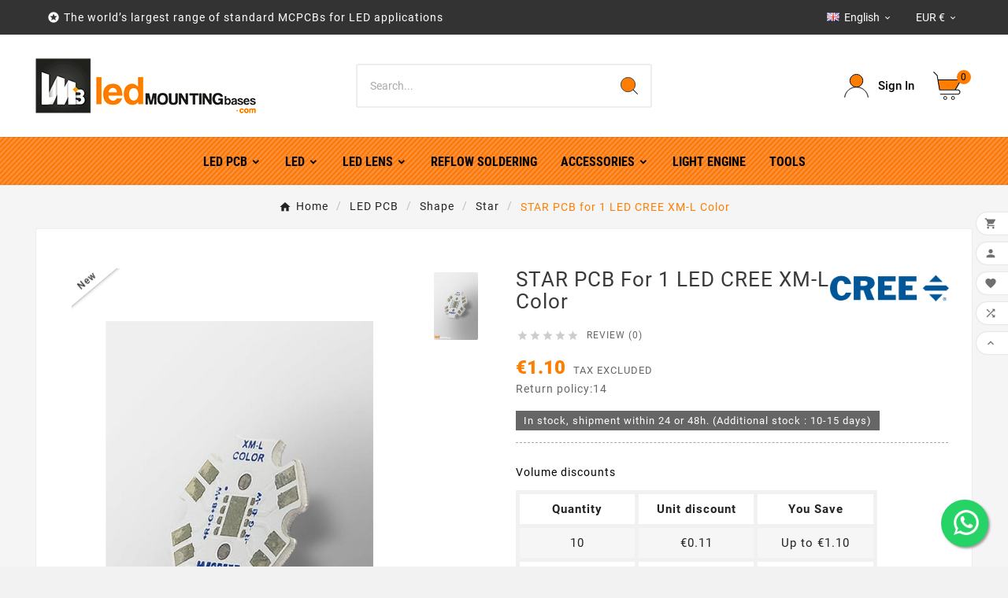

--- FILE ---
content_type: text/html; charset=utf-8
request_url: https://led-mounting-bases.com/en/star/334-star-mcpcb-for-1-led-cree-xm-l-color.html
body_size: 23963
content:
<!doctype html><html lang="en"><head>    <meta charset="utf-8"><meta http-equiv="x-ua-compatible" content="ie=edge"><link rel="canonical" href="https://led-mounting-bases.com/en/star/334-star-mcpcb-for-1-led-cree-xm-l-color.html"><script type="application/ld+json">
  {
    "@context": "https://schema.org",
    "@type": "Organization",
    "name" : "Led Mounting Bases SAS",
    "url" : "https://led-mounting-bases.com/en/",
    "logo": {
      "@type": "ImageObject",
      "url":"https://led-mounting-bases.com/img/logo-1675673748.jpg"
    }
  }
</script>

<script type="application/ld+json">
  {
    "@context": "https://schema.org",
    "@type": "WebPage",
    "isPartOf": {
      "@type": "WebSite",
      "url":  "https://led-mounting-bases.com/en/",
      "name": "Led Mounting Bases SAS"
    },
    "name": "STAR PCB for 1 LED CREE XM-L Color | Led Mounting Bases",
    "url":  "https://led-mounting-bases.com/en/star/334-star-mcpcb-for-1-led-cree-xm-l-color.html"
  }
</script>


  <script type="application/ld+json">
    {
      "@context": "https://schema.org",
      "@type": "BreadcrumbList",
      "itemListElement": [
                      {
              "@type": "ListItem",
              "position": 1,
              "name": "Home",
              "item": "https://led-mounting-bases.com/en/"
              },                        {
              "@type": "ListItem",
              "position": 2,
              "name": "LED PCB",
              "item": "https://led-mounting-bases.com/en/310-led-mcpcb"
              },                        {
              "@type": "ListItem",
              "position": 3,
              "name": "Shape",
              "item": "https://led-mounting-bases.com/en/1321-shape"
              },                        {
              "@type": "ListItem",
              "position": 4,
              "name": "Star",
              "item": "https://led-mounting-bases.com/en/1289-star"
              },                        {
              "@type": "ListItem",
              "position": 5,
              "name": "STAR PCB  for 1 LED CREE XM-L Color",
              "item": "https://led-mounting-bases.com/en/star/334-star-mcpcb-for-1-led-cree-xm-l-color.html"
              }            ]
          }
  </script>
<script type="application/ld+json">
  {
    "@context": "https://schema.org/",
    "@type": "Product",
    "name": "STAR PCB  for 1 LED CREE XM-L Color",
    "description": "STAR PCB for 1 LED CREE XM-L Color - Led Mounting Bases - STAR PCB for 1 LED CREE XM-L Color - Led Mounting Bases -",
    "category": "Star",
    "image" :"https://led-mounting-bases.com/845-home_default/star-mcpcb-for-1-led-cree-xm-l-color.jpg",    "sku": "S-2W-1-CRE-XMC-000-S",
    "mpn": "S-2W-1-CRE-XMC-000-S",
        "brand": {
      "@type": "Thing",
      "name": "Cree"
    },              "weight": {
        "@context": "https://schema.org",
        "@type": "QuantitativeValue",
        "value": "0.001180",
        "unitCode": "kg"
      },                "offers": {
            "@type": "Offer",
            "priceCurrency": "EUR",
            "name": "STAR PCB  for 1 LED CREE XM-L Color",
            "price": "1.1",
            "url": "https://led-mounting-bases.com/en/star/334-star-mcpcb-for-1-led-cree-xm-l-color.html",
            "priceValidUntil": "2026-02-03",
                          "image": ["https://led-mounting-bases.com/845-pd4_def/star-mcpcb-for-1-led-cree-xm-l-color.jpg"],
                        "sku": "S-2W-1-CRE-XMC-000-S",
            "mpn": "S-2W-1-CRE-XMC-000-S",
                                                "availability": "https://schema.org/InStock",
            "seller": {
              "@type": "Organization",
              "name": "Led Mounting Bases SAS"
            }
          }
                }
</script>

<title>STAR PCB for 1 LED CREE XM-L Color | Led Mounting Bases</title><meta name="description" content="STAR PCB for 1 LED CREE XM-L Color - Led Mounting Bases - STAR PCB for 1 LED CREE XM-L Color - Led Mounting Bases -"><meta name="keywords" content="STAR PCB for 1 LED CREE XM-L Color, S-2W-1-CRE-XMC-000-S,LED MCPCB, Cree,Light Engine, Type: STAR -Marque LED: Cree -Nb LED: 1 -Epaisseur: 1.6 -Diametre: 19 -Conductivité Thermique: 2 -Materiaux: Aluminum -Empreinte: ctn -Matériaux approuvé: UL -Famill..."><link rel="canonical" href="https://led-mounting-bases.com/en/star/334-star-mcpcb-for-1-led-cree-xm-l-color.html"><link rel="alternate" href="https://led-mounting-bases.com/en/star/334-star-mcpcb-for-1-led-cree-xm-l-color.html" hreflang="en-us"><link rel="alternate" href="https://led-mounting-bases.com/fr/star/334-star-mcpcb-for-1-led-cree-xm-l-color.html" hreflang="fr"><meta property="og:title" content="STAR PCB for 1 LED CREE XM-L Color | Led Mounting Bases" /><meta property="og:description" content="STAR PCB for 1 LED CREE XM-L Color - Led Mounting Bases - STAR PCB for 1 LED CREE XM-L Color - Led Mounting Bases -" /><meta property="og:url" content="https://led-mounting-bases.com/en/star/334-star-mcpcb-for-1-led-cree-xm-l-color.html" /><meta property="og:site_name" content="Led Mounting Bases SAS" /><meta name="viewport" content="width=device-width, initial-scale=1"><link rel="icon" type="image/vnd.microsoft.icon" href="https://led-mounting-bases.com/img/favicon.ico?1675673748"><link rel="shortcut icon" type="image/x-icon" href="https://led-mounting-bases.com/img/favicon.ico?1675673748"><link rel="stylesheet" href="https://led-mounting-bases.com/themes/v1_electron_1/assets/css/theme.css" type="text/css" media="all"><link rel="stylesheet" href="https://led-mounting-bases.com/modules/blockreassurance/views/dist/front.css" type="text/css" media="all"><link rel="stylesheet" href="https://led-mounting-bases.com/modules/ps_searchbar/ps_searchbar.css" type="text/css" media="all"><link rel="stylesheet" href="https://led-mounting-bases.com/modules/paypal/views/css/paypal_fo.css" type="text/css" media="all"><link rel="stylesheet" href="https://led-mounting-bases.com/modules/braintreeofficial/views/css/braintree.css" type="text/css" media="all"><link rel="stylesheet" href="https://led-mounting-bases.com/modules/productcomments/views/css/productcomments.css" type="text/css" media="all"><link rel="stylesheet" href="https://led-mounting-bases.com/modules/tvcmsblog/views/css/front.css" type="text/css" media="all"><link rel="stylesheet" href="https://led-mounting-bases.com/modules/tvcmsblogdisplayposts/views/css/front.css" type="text/css" media="all"><link rel="stylesheet" href="https://led-mounting-bases.com/modules/tvcmsbrandlist/views/css/front.css" type="text/css" media="all"><link rel="stylesheet" href="https://led-mounting-bases.com/modules/tvcmscategorychainslider/views/css/front.css" type="text/css" media="all"><link rel="stylesheet" href="https://led-mounting-bases.com/modules/tvcmscookiesnotice/views/css/front.css" type="text/css" media="all"><link rel="stylesheet" href="https://led-mounting-bases.com/modules/tvcmscustomerservices/views/css/front.css" type="text/css" media="all"><link rel="stylesheet" href="https://led-mounting-bases.com/modules/tvcmscustomsetting/views/css/back.css" type="text/css" media="all"><link rel="stylesheet" href="https://led-mounting-bases.com/modules/tvcmscustomsetting/views/css/slick-theme.min.css" type="text/css" media="all"><link rel="stylesheet" href="https://led-mounting-bases.com/modules/tvcmsmultibanner1/views/css/front.css" type="text/css" media="all"><link rel="stylesheet" href="https://led-mounting-bases.com/modules/tvcmsnewsletterpopup/views/css/front.css" type="text/css" media="all"><link rel="stylesheet" href="https://led-mounting-bases.com/modules/tvcmsproductcomments/views/css/front.css" type="text/css" media="all"><link rel="stylesheet" href="https://led-mounting-bases.com/modules/tvcmsproductcompare/views/css/front.css" type="text/css" media="all"><link rel="stylesheet" href="https://led-mounting-bases.com/modules/tvcmssearch/views/css/front.css" type="text/css" media="all"><link rel="stylesheet" href="https://led-mounting-bases.com/modules/tvcmssingleblock/views/css/front.css" type="text/css" media="all"><link rel="stylesheet" href="https://led-mounting-bases.com/modules/tvcmssizechart/views/css/front.css" type="text/css" media="all"><link rel="stylesheet" href="https://led-mounting-bases.com/modules/tvcmsslider/views/css/front.css" type="text/css" media="all"><link rel="stylesheet" href="https://led-mounting-bases.com/modules/tvcmsstockinfo/views/css/indicators.css" type="text/css" media="all"><link rel="stylesheet" href="https://led-mounting-bases.com/modules/tvcmsstockinfo/views/css/front.css" type="text/css" media="all"><link rel="stylesheet" href="https://led-mounting-bases.com/modules/tvcmstabproducts/views/css/front.css" type="text/css" media="all"><link rel="stylesheet" href="https://led-mounting-bases.com/modules/tvcmstestimonial/views/css/front.css" type="text/css" media="all"><link rel="stylesheet" href="https://led-mounting-bases.com/modules/tvcmsthemeoptions/views/css/jquery.minicolors.css" type="text/css" media="all"><link rel="stylesheet" href="https://led-mounting-bases.com/modules/tvcmsthemeoptions/views/css/bootstrap-toggle.min.css" type="text/css" media="all"><link rel="stylesheet" href="https://led-mounting-bases.com/modules/tvcmsthemeoptions/views/css/front.css" type="text/css" media="all"><link rel="stylesheet" href="https://led-mounting-bases.com/modules/tvcmswishlist/views/css/tvcmswishlist.css" type="text/css" media="all"><link rel="stylesheet" href="https://led-mounting-bases.com/modules/plqd/views/css/plqd.css" type="text/css" media="all"><link rel="stylesheet" href="https://led-mounting-bases.com/modules/whatsappchat/views/css/whatsapp.css" type="text/css" media="all"><link rel="stylesheet" href="https://led-mounting-bases.com/modules/whatsappchat/views/css/jBox.min.css" type="text/css" media="all"><link rel="stylesheet" href="https://led-mounting-bases.com/modules/filterproductspro/views/css/lib/nouislider/nouislider.min.css" type="text/css" media="all"><link rel="stylesheet" href="https://led-mounting-bases.com/modules/filterproductspro/views/css/lib/bootstrap/pts/pts-bootstrap.css" type="text/css" media="all"><link rel="stylesheet" href="https://led-mounting-bases.com/modules/filterproductspro/views/css/lib/font-awesome/font-awesome.css" type="text/css" media="all"><link rel="stylesheet" href="https://led-mounting-bases.com/modules/filterproductspro/views/css/front/filterproductspro.css" type="text/css" media="all"><link rel="stylesheet" href="https://led-mounting-bases.com/modules/filterproductspro/views/css/front/compatibilities.css" type="text/css" media="all"><link rel="stylesheet" href="https://led-mounting-bases.com/modules/filterproductspro/views/css/front/override.css" type="text/css" media="all"><link rel="stylesheet" href="https://led-mounting-bases.com/modules/filterproductspro/views/css/front/product.css" type="text/css" media="all"><link rel="stylesheet" href="https://led-mounting-bases.com/modules/tvcmsofferbanner/views/css/front.css" type="text/css" media="all"><link rel="stylesheet" href="https://led-mounting-bases.com/modules/tvcmsverticalmenu/views/css/font-awesome.css" type="text/css" media="all"><link rel="stylesheet" href="https://led-mounting-bases.com/modules/tvcmsverticalmenu/views/css/Pe-icon-7-stroke.css" type="text/css" media="all"><link rel="stylesheet" href="https://led-mounting-bases.com/modules/tvcmsverticalmenu/views/css/front.css" type="text/css" media="all"><link rel="stylesheet" href="https://led-mounting-bases.com/modules/tvcmstwoofferbanner/views/css/front.css" type="text/css" media="all"><link rel="stylesheet" href="https://led-mounting-bases.com/modules/tvcmscategoryproduct/views/css/front.css" type="text/css" media="all"><link rel="stylesheet" href="https://led-mounting-bases.com/modules/tvcmsmegamenu/views/css/front.css" type="text/css" media="all"><link rel="stylesheet" href="https://led-mounting-bases.com/modules/payplug/views//css/front-v3.13.2.css" type="text/css" media="all"><link rel="stylesheet" href="https://led-mounting-bases.com/js/jquery/ui/themes/base/minified/jquery-ui.min.css" type="text/css" media="all"><link rel="stylesheet" href="https://led-mounting-bases.com/js/jquery/ui/themes/base/minified/jquery.ui.theme.min.css" type="text/css" media="all"><link rel="stylesheet" href="https://led-mounting-bases.com/js/jquery/plugins/fancybox/jquery.fancybox.css" type="text/css" media="all"><link rel="stylesheet" href="https://led-mounting-bases.com/modules/ps_imageslider/css/homeslider.css" type="text/css" media="all"><link rel="stylesheet" href="https://led-mounting-bases.com/modules/tvcmsblog/views/css/tvcmsblog.css" type="text/css" media="all"><link rel="stylesheet" href="https://led-mounting-bases.com/themes/v1_electron_1/assets/css/custom.css" type="text/css" media="all"><script>var FilterProductsPro = {"CONFIGS":{"FPP_VERSION":"4.2.4","FPP_COLUMN_NAME":"#main","FPP_SEARCH_RESULTS_APAGE":false,"FPP_SHOW_TOTAL_PRODUCTS_OPTION":false,"FPP_ORDER_BY_TOTAL_PRODUCTS":false,"FPP_FILTER_SEARCH_BOX":false,"FPP_SHOW_FILTER_IN_URL":true,"FPP_SHOW_FILTER":false,"FPP_OVERRIDE_CSS":false,"FPP_OVERRIDE_JS":false,"FPP_ENABLE_DEBUG":false,"FPP_IP_DEBUG":"","FPP_SEARCHER_STICKY":true,"FPP_INFINITE_SCROLL":false,"FPP_THEME_COMPATIBILITY":false,"FPP_SHOW_TREE_FILTER_CATEGORY":false,"FPP_ENABLE_COOKIES":false,"FPP_COOKIE_TIMESTAMP":"1756372608.0053","FPP_FORCE_INDEXATION":false,"FPP_SHOW_SUBCATEGORY_PRODUCTS":"0","FPP_DISCOUNT_BY_COUNTRY":"1","FPP_DISCOUNT_BY_GROUP":"1","FPP_SHOW_FLOAT_BUTTON_MOBILE":"1","FPP_DISABLE_FLOAT_BUTTON_MOBILE_HOME":"1","FPP_THEME_TITLE_BACKGROUND_COLOR":"","FPP_THEME_TITLE_TEXT_COLOR":"","FPP_THEME_TITLE_ICON_COLOR":"","FPP_THEME_SELECTED_OPTION_BACKGROUND_COLOR":"","FPP_THEME_SELECTED_OPTION_BORDER_COLOR":"","FPP_THEME_SELECTED_OPTION_TEXT_COLOR":"","FPP_THEME_SEARCHER_BACKGROUND_COLOR":"","FPP_THEME_FILTER_NAME_COLOR":"","FPP_THEME_OPTION_CHECK_RADIO_TEXT_COLOR":"","FPP_THEME_BUTTON_SEARCH_BORDER_COLOR":"","FPP_THEME_BUTTON_SEARCH_BACKGROUND_COLOR":"","FPP_THEME_BUTTON_SEARCH_TEXT_COLOR":"","FPP_THEME_ICON_MOBILE_BACKGROUND_COLOR":"","FPP_THEME_ICON_MOBILE_COLOR":"","FPP_THEME_FONT_FAMILY":"","FPP_THEME_FONT_SIZE":"","FPP_THEME_FONT_WEIGHT":"","FPP_SECTIONS_REMOVE":"#home-page-tabs,#homepage-slider,#htmlcontent_top,#subcategories,#editorial_block_center,.slogan,.cat-name,.iosSlider_tb20,.advanced_banner_container,.rev_slider_wrapper,.content-top .container","FPP_RM":false},"GLOBALS_VARS_JS":{"control_types":{"list":1,"radio":2,"check":3,"input":4,"slider":5},"filter_types":{"custom":{"type":6,"class":"label label-primary","title":"Custom"},"category":{"type":1,"class":"label label-success","title":"Category"},"supplier":{"type":3,"class":"label label-info","title":"Supplier"},"manufacturer":{"type":2,"class":"label label-warning","title":"Manufacturer"},"attribute":{"type":5,"class":"label label-brown ","title":"Attribute"},"feature":{"type":4,"class":"label label-danger","title":"Feature"},"price":{"type":7,"class":"label label-default","title":"Price"},"input":{"type":8,"class":"label label-default","title":"Text input"},"stock":{"type":9,"class":"label label-default","title":"Stock"},"condition":{"type":10,"class":"label label-default","title":"Condition"}}},"Msg":{"no_options_lang":"No options available","choose_lang":"Choose.."},"current_controller":"product","page_name":"product","id_current_controller":null,"query":"","tag":"","theme_name":"v1_electron_1","fpp_static_token":"5d2607cc0dce8552153620dbceb2c369","actions_filterproductspro":"https:\/\/led-mounting-bases.com\/en\/module\/filterproductspro\/actions?ajax=1","search_filterproductspro":"https:\/\/led-mounting-bases.com\/en\/module\/filterproductspro\/search?ajax=1","currencySign":"\u20ac","currencyFormat":null,"currencyBlank":1,"control_types":{"LIST":1,"RADIO":2,"CHECK":3,"INPUT":4,"SLIDER":5},"instant_search":{"2":"1"}};var PAYPLUG_DOMAIN = "https:\/\/secure.payplug.com";var PLQD_SETQTY = false;var TVCMSCUSTOMSETTING_BOTTOM_OPTION = "0";var TVCMSCUSTOMSETTING_DARK_MODE_INPUT = "0";var TVCMSCUSTOMSETTING_HOVER_IMG = "1";var TVCMSCUSTOMSETTING_MAIN_MENU_STICKY = "1";var TVCMSCUSTOMSETTING_PRODUCT_PAGE_BOTTOM_STICKY_STATUS = "1";var TVCMSCUSTOMSETTING_VERTICAL_MENU_OPEN = "0";var TVCMSCUSTOMSETTING_WOW_JS = "0";var TVCMSCUSTOMSETTING_iso_code_country = "US";var TVCMSFRONTSIDE_THEME_SETTING_SHOW = "0";var ajax_path = "https:\/\/led-mounting-bases.com\/modules\/tvcmsnewsletterpopup\/ajax.php";var baseDir = "https:\/\/led-mounting-bases.com\/";var getThemeOptionsLink = "https:\/\/led-mounting-bases.com\/en\/module\/tvcmsthemeoptions\/default";var gettvcmsbestsellerproductslink = "https:\/\/led-mounting-bases.com\/en\/module\/tvcmsbestsellerproducts\/default";var gettvcmscategoryproductlink = "https:\/\/led-mounting-bases.com\/en\/module\/tvcmscategoryproduct\/default";var gettvcmsfeaturedproductslink = "https:\/\/led-mounting-bases.com\/en\/module\/tvcmsfeaturedproducts\/default";var gettvcmsfooterproductlink = "https:\/\/led-mounting-bases.com\/en\/module\/tvcmsfooterproduct\/default";var gettvcmsmegamenulink = "https:\/\/led-mounting-bases.com\/en\/module\/tvcmsmegamenu\/default";var gettvcmsnewproductslink = "https:\/\/led-mounting-bases.com\/en\/module\/tvcmsnewproducts\/default";var gettvcmsspecialproductslink = "https:\/\/led-mounting-bases.com\/en\/module\/tvcmsspecialproducts\/default";var gettvcmstabproductslink = "https:\/\/led-mounting-bases.com\/en\/module\/tvcmstabproducts\/default";var gettvcmsverticalmenulink = "https:\/\/led-mounting-bases.com\/en\/module\/tvcmsverticalmenu\/default";var module_name = "payplug";var payplug_ajax_url = "https:\/\/led-mounting-bases.com\/en\/module\/payplug\/ajax";var prestashop = {"cart":{"products":[],"totals":{"total":{"type":"total","label":"Total","amount":0,"value":"\u20ac0.00"},"total_including_tax":{"type":"total","label":"Total (tax incl.)","amount":0,"value":"\u20ac0.00"},"total_excluding_tax":{"type":"total","label":"Total (tax excl.)","amount":0,"value":"\u20ac0.00"}},"subtotals":{"products":{"type":"products","label":"Subtotal","amount":0,"value":"\u20ac0.00"},"discounts":null,"shipping":{"type":"shipping","label":"Shipping","amount":0,"value":""},"tax":{"type":"tax","label":"Taxes","amount":0,"value":"\u20ac0.00"}},"products_count":0,"summary_string":"0 items","vouchers":{"allowed":1,"added":[]},"discounts":[],"minimalPurchase":0,"minimalPurchaseRequired":""},"currency":{"id":1,"name":"Euro","iso_code":"EUR","iso_code_num":"978","sign":"\u20ac"},"customer":{"lastname":null,"firstname":null,"email":null,"birthday":null,"newsletter":null,"newsletter_date_add":null,"optin":null,"website":null,"company":null,"siret":null,"ape":null,"is_logged":false,"gender":{"type":null,"name":null},"addresses":[]},"language":{"name":"English (English)","iso_code":"en","locale":"en-US","language_code":"en-us","is_rtl":"0","date_format_lite":"m\/d\/Y","date_format_full":"m\/d\/Y H:i:s","id":1},"page":{"title":"","canonical":"https:\/\/led-mounting-bases.com\/en\/star\/334-star-mcpcb-for-1-led-cree-xm-l-color.html","meta":{"title":"STAR PCB for 1 LED CREE XM-L Color | Led Mounting Bases","description":"STAR PCB for 1 LED CREE XM-L Color - Led Mounting Bases - STAR PCB for 1 LED CREE XM-L Color - Led Mounting Bases -","keywords":"STAR PCB for 1 LED CREE XM-L Color, S-2W-1-CRE-XMC-000-S,LED MCPCB, Cree,Light Engine, Type: STAR -Marque LED: Cree -Nb LED: 1 -Epaisseur: 1.6 -Diametre: 19 -Conductivit\u00e9 Thermique: 2 -Materiaux: Aluminum -Empreinte: ctn -Mat\u00e9riaux approuv\u00e9: UL -Famill...","robots":"index"},"page_name":"product","body_classes":{"lang-en":true,"lang-rtl":false,"country-US":true,"currency-EUR":true,"layout-full-width":true,"page-product":true,"tax-display-disabled":true,"product-id-334":true,"product-STAR PCB  for 1 LED CREE XM-L Color":true,"product-id-category-1289":true,"product-id-manufacturer-9":true,"product-id-supplier-5":true,"product-available-for-order":true},"admin_notifications":[]},"shop":{"name":"Led Mounting Bases SAS","logo":"https:\/\/led-mounting-bases.com\/img\/logo-1675673748.jpg","stores_icon":"https:\/\/led-mounting-bases.com\/img\/logo_stores.png","favicon":"https:\/\/led-mounting-bases.com\/img\/favicon.ico"},"urls":{"base_url":"https:\/\/led-mounting-bases.com\/","current_url":"https:\/\/led-mounting-bases.com\/en\/star\/334-star-mcpcb-for-1-led-cree-xm-l-color.html","shop_domain_url":"https:\/\/led-mounting-bases.com","img_ps_url":"https:\/\/led-mounting-bases.com\/img\/","img_cat_url":"https:\/\/led-mounting-bases.com\/img\/c\/","img_lang_url":"https:\/\/led-mounting-bases.com\/img\/l\/","img_prod_url":"https:\/\/led-mounting-bases.com\/img\/p\/","img_manu_url":"https:\/\/led-mounting-bases.com\/img\/m\/","img_sup_url":"https:\/\/led-mounting-bases.com\/img\/su\/","img_ship_url":"https:\/\/led-mounting-bases.com\/img\/s\/","img_store_url":"https:\/\/led-mounting-bases.com\/img\/st\/","img_col_url":"https:\/\/led-mounting-bases.com\/img\/co\/","img_url":"https:\/\/led-mounting-bases.com\/themes\/v1_electron_1\/assets\/img\/","css_url":"https:\/\/led-mounting-bases.com\/themes\/v1_electron_1\/assets\/css\/","js_url":"https:\/\/led-mounting-bases.com\/themes\/v1_electron_1\/assets\/js\/","pic_url":"https:\/\/led-mounting-bases.com\/upload\/","pages":{"address":"https:\/\/led-mounting-bases.com\/en\/address","addresses":"https:\/\/led-mounting-bases.com\/en\/addresses","authentication":"https:\/\/led-mounting-bases.com\/en\/login","cart":"https:\/\/led-mounting-bases.com\/en\/cart","category":"https:\/\/led-mounting-bases.com\/en\/index.php?controller=category","cms":"https:\/\/led-mounting-bases.com\/en\/index.php?controller=cms","contact":"https:\/\/led-mounting-bases.com\/en\/contact-us","discount":"https:\/\/led-mounting-bases.com\/en\/discount","guest_tracking":"https:\/\/led-mounting-bases.com\/en\/guest-tracking","history":"https:\/\/led-mounting-bases.com\/en\/order-history","identity":"https:\/\/led-mounting-bases.com\/en\/identity","index":"https:\/\/led-mounting-bases.com\/en\/","my_account":"https:\/\/led-mounting-bases.com\/en\/my-account","order_confirmation":"https:\/\/led-mounting-bases.com\/en\/order-confirmation","order_detail":"https:\/\/led-mounting-bases.com\/en\/index.php?controller=order-detail","order_follow":"https:\/\/led-mounting-bases.com\/en\/order-follow","order":"https:\/\/led-mounting-bases.com\/en\/order","order_return":"https:\/\/led-mounting-bases.com\/en\/index.php?controller=order-return","order_slip":"https:\/\/led-mounting-bases.com\/en\/credit-slip","pagenotfound":"https:\/\/led-mounting-bases.com\/en\/page-not-found","password":"https:\/\/led-mounting-bases.com\/en\/password-recovery","pdf_invoice":"https:\/\/led-mounting-bases.com\/en\/index.php?controller=pdf-invoice","pdf_order_return":"https:\/\/led-mounting-bases.com\/en\/index.php?controller=pdf-order-return","pdf_order_slip":"https:\/\/led-mounting-bases.com\/en\/index.php?controller=pdf-order-slip","prices_drop":"https:\/\/led-mounting-bases.com\/en\/prices-drop","product":"https:\/\/led-mounting-bases.com\/en\/index.php?controller=product","search":"https:\/\/led-mounting-bases.com\/en\/search","sitemap":"https:\/\/led-mounting-bases.com\/en\/sitemap","stores":"https:\/\/led-mounting-bases.com\/en\/stores","supplier":"https:\/\/led-mounting-bases.com\/en\/supplier","register":"https:\/\/led-mounting-bases.com\/en\/login?create_account=1","order_login":"https:\/\/led-mounting-bases.com\/en\/order?login=1"},"alternative_langs":{"en-us":"https:\/\/led-mounting-bases.com\/en\/star\/334-star-mcpcb-for-1-led-cree-xm-l-color.html","fr":"https:\/\/led-mounting-bases.com\/fr\/star\/334-star-mcpcb-for-1-led-cree-xm-l-color.html"},"theme_assets":"\/themes\/v1_electron_1\/assets\/","actions":{"logout":"https:\/\/led-mounting-bases.com\/en\/?mylogout="},"no_picture_image":{"bySize":{"side_product_default":{"url":"https:\/\/led-mounting-bases.com\/img\/p\/en-default-side_product_default.jpg","width":56,"height":86},"small_default":{"url":"https:\/\/led-mounting-bases.com\/img\/p\/en-default-small_default.jpg","width":64,"height":98},"cart_default":{"url":"https:\/\/led-mounting-bases.com\/img\/p\/en-default-cart_default.jpg","width":82,"height":125},"add_cart_def":{"url":"https:\/\/led-mounting-bases.com\/img\/p\/en-default-add_cart_def.jpg","width":130,"height":200},"home_default":{"url":"https:\/\/led-mounting-bases.com\/img\/p\/en-default-home_default.jpg","width":156,"height":239},"medium_default":{"url":"https:\/\/led-mounting-bases.com\/img\/p\/en-default-medium_default.jpg","width":295,"height":452},"pd_custom":{"url":"https:\/\/led-mounting-bases.com\/img\/p\/en-default-pd_custom.jpg","width":295,"height":452},"large_default":{"url":"https:\/\/led-mounting-bases.com\/img\/p\/en-default-large_default.jpg","width":522,"height":800},"pd4_def":{"url":"https:\/\/led-mounting-bases.com\/img\/p\/en-default-pd4_def.jpg","width":724,"height":724}},"small":{"url":"https:\/\/led-mounting-bases.com\/img\/p\/en-default-side_product_default.jpg","width":56,"height":86},"medium":{"url":"https:\/\/led-mounting-bases.com\/img\/p\/en-default-home_default.jpg","width":156,"height":239},"large":{"url":"https:\/\/led-mounting-bases.com\/img\/p\/en-default-pd4_def.jpg","width":724,"height":724},"legend":""}},"configuration":{"display_taxes_label":false,"display_prices_tax_incl":false,"is_catalog":false,"show_prices":true,"opt_in":{"partner":true},"quantity_discount":{"type":"discount","label":"Unit discount"},"voucher_enabled":1,"return_enabled":1},"field_required":[],"breadcrumb":{"links":[{"title":"Home","url":"https:\/\/led-mounting-bases.com\/en\/"},{"title":"LED PCB","url":"https:\/\/led-mounting-bases.com\/en\/310-led-mcpcb"},{"title":"Shape","url":"https:\/\/led-mounting-bases.com\/en\/1321-shape"},{"title":"Star","url":"https:\/\/led-mounting-bases.com\/en\/1289-star"},{"title":"STAR PCB  for 1 LED CREE XM-L Color","url":"https:\/\/led-mounting-bases.com\/en\/star\/334-star-mcpcb-for-1-led-cree-xm-l-color.html"}],"count":5},"link":{"protocol_link":"https:\/\/","protocol_content":"https:\/\/"},"time":1768848948,"static_token":"5cdc54da6478fb4771e347b7a25499c9","token":"6d7360ed8f1d587bf5e14a392607a35d","debug":false};var prestashopFacebookAjaxController = "https:\/\/led-mounting-bases.com\/en\/module\/ps_facebook\/Ajax";var priceDisplayPrecision = 2;var psemailsubscription_subscription = "https:\/\/led-mounting-bases.com\/en\/module\/ps_emailsubscription\/subscription";var psr_icon_color = "#F19D76";var static_token = "5cdc54da6478fb4771e347b7a25499c9";var tvMainSmartSpeed = "600";var tvcms_base_dir = "https:\/\/led-mounting-bases.com\/";var tvcms_setting = true;var tvthemename = "v1_electron_1";var wish_link = "https:\/\/led-mounting-bases.com\/en\/module\/tvcmswishlist\/mywishlist";</script>
  <script async src="https://www.googletagmanager.com/gtag/js?id=G-QGL43W431Q"></script>
  <script>
    window.dataLayer = window.dataLayer || [];
    function gtag(){dataLayer.push(arguments);}
    gtag('js', new Date());
    gtag(
      'config',
      'G-QGL43W431Q',
      {
        'debug_mode':false
        , 'anonymize_ip': true                      }
    );
  </script>

 <style type="text/css">
    #main {
        position: relative;
    }
    
</style>
<style>
                                                                    </style>
<!-- Module TvcmsInfiniteScroll for PRODUCTS --><link rel="dns-prefetch" href="https://led-mounting-bases.com" /><link rel="preconnect" href="https://led-mounting-bases.com" crossorigin /><link rel="preload" href="https://led-mounting-bases.com/themes/v1_electron_1/assets/css/570eb83859dc23dd0eec423a49e147fe.woff2" as="font" type="font/woff2" crossorigin /><link rel="preload" href="https://led-mounting-bases.com/themes/v1_electron_1/assets/css/../fonts/roboto/KFOlCnqEu92Fr1MmYUtfBBc4.woff2" as="font" type="font/woff2" crossorigin /><link rel="preload" href="https://led-mounting-bases.com/themes/v1_electron_1/assets/css/../fonts/roboto-condensed/ieVl2ZhZI2eCN5jzbjEETS9weq8-19K7DQ.woff2" as="font" type="font/woff2" crossorigin media='(min-width: 992px)' /><link as="style" rel="stylesheet preload" type="text/css" href="https://led-mounting-bases.com/themes/v1_electron_1/assets/css/material-fonts.css" /><link as="style" rel="stylesheet preload" type="text/css" href="https://led-mounting-bases.com/themes/v1_electron_1/assets/css/roboto.css" /><link as="style" rel="stylesheet preload" type="text/css" href="https://led-mounting-bases.com/themes/v1_electron_1/assets/css/roboto-condensed.css" media='(min-width: 992px)' /><meta content="width=device-width, initial-scale=1" name="viewport"><meta property="og:type" content="product"><meta property="og:url" content="https://led-mounting-bases.com/en/star/334-star-mcpcb-for-1-led-cree-xm-l-color.html"><meta property="og:title" content="STAR PCB for 1 LED CREE XM-L Color | Led Mounting Bases"><meta property="og:site_name" content="Led Mounting Bases SAS"><meta property="og:description" content="STAR PCB for 1 LED CREE XM-L Color - Led Mounting Bases - STAR PCB for 1 LED CREE XM-L Color - Led Mounting Bases -"><meta property="og:image" content="https://led-mounting-bases.com/845-pd4_def/star-mcpcb-for-1-led-cree-xm-l-color.jpg"><meta property="product:pretax_price:amount" content="1.1"><meta property="product:pretax_price:currency" content="EUR"><meta property="product:price:amount" content="1.1"><meta property="product:price:currency" content="EUR"><meta property="product:weight:value" content="0.001180"><meta property="product:weight:units" content="kg"><link rel="stylesheet" type="text/css" href="https://led-mounting-bases.com/themes/v1_electron_1/assets/css//all_theme_custom_1_1.css"></link><!-- END THEME_CONTROL CUSTOM COLOR CSS --></head><body id="product" class="lang-en country-us currency-eur layout-full-width page-product tax-display-disabled product-id-334 product-star-pcb-for-1-led-cree-xm-l-color product-id-category-1289 product-id-manufacturer-9 product-id-supplier-5 product-available-for-order text1-dark  text2-dark"  data-mouse-hover-img='1' data-menu-sticky='1'><main><div class="tv-main-div " ><header id="header">    <div class="tvcmsdesktop-top-header-wrapper header-1" data-header-layout="1"><div class='container-fluid tvcmsdesktop-top-header'><div class="container tvcmsdesktop-top-wrapper"><div class='tvheader-offer-wrapper col-xl-8 col-lg-8 col-md-8 col-sm-12'><div class="tvheader-nav-offer-text"><i class='material-icons'>&#xe8d0;</i><p>The world’s largest range of standard MCPCBs for LED applications</p></div></div><div class='tvheader-language-currency-wrapper col-xl-4 col-lg-4 col-md-4 col-sm-12'><div class="tvheader-language"><div id="tvcmsdesktop-language-selector" class="tvcms-header-language tvheader-language-wrapper"><div class="tvheader-language-btn-wrapper"><button class="btn-unstyle tv-language-btn"> <img class="lang-flag tv-img-responsive" src="https://led-mounting-bases.com/img/l/1.jpg" alt="English" height="11px" width="16px" /> <span class="tv-language-span">English</span><i class="material-icons expand-more">&#xe313;</i></button><ul class="tv-language-dropdown tv-dropdown"><li class="current" > <a href="https://led-mounting-bases.com/en/star/334-star-mcpcb-for-1-led-cree-xm-l-color.html" title='English'> <img class="lang-flag tv-img-responsive" src="https://led-mounting-bases.com/img/l/1.jpg" alt="English" height="11px" width="16px" loading="lazy" /> <span>English</span></a></li><li > <a href="https://led-mounting-bases.com/fr/star/334-star-mcpcb-for-1-led-cree-xm-l-color.html" title='Français'> <img class="lang-flag tv-img-responsive" src="https://led-mounting-bases.com/img/l/2.jpg" alt="Français" height="11px" width="16px" loading="lazy" /> <span>Français</span></a></li></ul></div></div></div><div class="tvheader-currency"><div class="tvcms-header-currency tvheader-currency-wrapper" id="tvcmsdesktop-currency-selector"><button class="btn-unstyle tv-currency-btn"><span class="tv-currency-span">EUR €</span><i class="material-icons expand-more">&#xe313;</i></button><ul class="tv-currency-dropdown tv-dropdown"><li  class="current" > <a title="Euro" rel="nofollow" href="https://led-mounting-bases.com/en/star/334-star-mcpcb-for-1-led-cree-xm-l-color.html?SubmitCurrency=1&amp;id_currency=1">EUR €</a></li><li > <a title="US Dollar" rel="nofollow" href="https://led-mounting-bases.com/en/star/334-star-mcpcb-for-1-led-cree-xm-l-color.html?SubmitCurrency=1&amp;id_currency=2">USD $</a></li></ul></div></div></div></div></div><div class='container-fluid tvcmsdesktop-top-second hidden-md-down'><div class="container"><div class="row tvcmsdesktop-top-header-box"><div class='col-lg-4 col-md-4 col-xl-4 col-sm-12 tvcms-header-logo-wrapper'><div class="hidden-sm-down tvcms-header-logo" id="tvcmsdesktop-logo"><div class="tv-header-logo"><a href="https://led-mounting-bases.com/"><img class="logo img-responsive" src="https://led-mounting-bases.com/img/logo-1675673748.jpg" alt="Led Mounting Bases SAS" loading="lazy" height="35" width="201"></a></div></div></div><div class="col-lg-4 col-md-4 col-xl-4 col-sm-12 tvcmsheader-search"><div class='tvcmssearch-wrapper' id="_desktop_search">    <div class="search-widget tvcmsheader-search" data-search-controller-url="//led-mounting-bases.com/en/search"><div class="tvsearch-top-wrapper"><div class="tvheader-sarch-display"><div class="tvheader-search-display-icon"><div class="tvsearch-open"><svg version="1.1" id="Layer_1" x="0px" y="0px" width="30px" height="30px" viewBox="0 0 30 30" xml:space="preserve"><g><polygon points="29.245,30 21.475,22.32 22.23,21.552 30,29.232  " /><circle style="fill:#FFD741;" cx="13" cy="13" r="12.1" /><circle style="fill:none;stroke:#000000;stroke-miterlimit:10;" cx="13" cy="13" r="12.5" /></g></svg></div><div class="tvsearch-close"><svg version="1.1" id="Layer_1" x="0px" y="0px" width="24px" height="24px" viewBox="0 0 20 20" xml:space="preserve"><g><rect x="9.63" y="-3.82" transform="matrix(0.7064 -0.7078 0.7078 0.7064 -4.1427 10.0132)" width="1" height="27.641"></rect></g><g><rect x="9.63" y="-3.82" transform="matrix(-0.7064 -0.7078 0.7078 -0.7064 9.9859 24.1432)" width="1" height="27.641"></rect></g></svg></div></div></div><div class="tvsearch-header-display-wrappper tvsearch-header-display-full"><form method="get" action="//led-mounting-bases.com/en/search"><input type="hidden" name="controller" value="search" /><div class="tvheader-top-search"><div class="tvheader-top-search-wrapper-info-box"><input type="text" name="s" class='tvcmssearch-words' placeholder="Search..." aria-label="Search" autocomplete="off" /></div></div><div class="tvheader-top-search-wrapper"><button type="submit" class="tvheader-search-btn" aria-label="Search"><svg version="1.1" id="Layer_1" x="0px" y="0px" width="22px" height="22px" viewBox="0 0 30 30" xml:space="preserve"><g><polygon points="29.245,30 21.475,22.32 22.23,21.552 30,29.232  " /><circle style="fill:#FFD741;" cx="13" cy="13" r="12.1" /><circle style="fill:none;stroke:#000000;stroke-miterlimit:10;" cx="13" cy="13" r="12.5" /></g></svg></button></div></form><div class='tvsearch-result'></div></div></div></div></div></div><div class="col-lg-4 col-md-4 col-xl-4 col-sm-12 tvcmsheader-nav-right"><div class="tv-contact-account-cart-wrapper"><div id='tvcmsdesktop-account-button'><div class="tv-header-account tv-account-wrapper tvcms-header-myaccount"><button class="btn-unstyle tv-myaccount-btn tv-myaccount-btn-desktop" name="User Icon" aria-label="User Icon"><svg version="1.1" id="Layer_1" x="0px" y="0px" width="31.377px" height="30.938px" viewBox="0 0 31.377 30.938" xml:space="preserve"><g><path style="fill:none;stroke:#000000;stroke-width:0.6;stroke-miterlimit:10;" d="M15.666,17.321c7.626,0,13.904,5.812,14.837,13.316h0.525c-1.253-8.325-7.642-13.6-15.341-13.6c-7.698,0-14.088,5.274-15.339,13.6h0.48C1.764,23.134,8.041,17.321,15.666,17.321z"></path><path style="fill:#FFD742;" d="M15.688,16.992c-4.494,0-8.15-3.654-8.15-8.148c0-4.497,3.656-8.152,8.15-8.152c4.497,0,8.15,3.655,8.15,8.152C23.839,13.338,20.186,16.992,15.688,16.992"></path><circle style="fill:none;stroke:#000000;stroke-miterlimit:10;" cx="15.689" cy="8.838" r="8.338"></circle></g></svg><span>Sign In</span></button><ul class="dropdown-menu tv-account-dropdown tv-dropdown"><li><div id="tvcmsdesktop-user-info" class="tvcms-header-sign user-info tvheader-sign"><a href="https://led-mounting-bases.com/en/my-account" class="tvhedaer-sign-btn" title="Log into your customer account" rel="nofollow"><i class="material-icons">&#xe7fd;</i><span class="tvhedaer-sign-span">Sign in</span></a></div></li><li class="ttvcms-wishlist-icon"><script>var wishlistProductsIds='';var baseDir ='https://led-mounting-bases.com/';var static_token='5cdc54da6478fb4771e347b7a25499c9';var isLogged ='0';var loggin_required='You must be logged in to manage your wishlist.';var added_to_wishlist ='The product was successfully added to your wishlist.';var mywishlist_url='https://led-mounting-bases.com/en/module/tvcmswishlist/mywishlist';var isLoggedWishlist=false;</script><div id="_desktop_wishtlistTop" class="pull-right tvcmsdesktop-view-wishlist"><a class="wishtlist_top tvdesktop-wishlist" href="https://led-mounting-bases.com/en/module/tvcmswishlist/mywishlist"><div class="tvwishlist-icon"><i class='material-icons'>&#xe87d;</i></div><div class="tvwishlist-name"><span>Wishlist </span><span class="cart-wishlist-number tvwishlist-number">(0)</span></div></a></div></li><li class="tvheader-compare "><div class="tvcmsdesktop-view-compare"><a class="link_wishlist tvdesktop-view-compare tvcmscount-compare-product" href="https://led-mounting-bases.com/en/module/tvcmsproductcompare/productcomparelist" title="Product Compare"><div class="tvdesktop-compare-icon"><i class='material-icons'>&#xe043;</i></div><div class="tvdesktop-view-compare-name"> Compare  <span class="count-product">(0)</span></div></a></div></li><li class="tvheader-language hidden-lg-up"></li><li class="tvheader-currency hidden-lg-up"></li></ul></div></div><div id="_desktop_cart_manage" class="tvcms-header-cart"><div id="_desktop_cart"><div class="blockcart cart-preview inactive tv-header-cart" data-refresh-url="//led-mounting-bases.com/en/module/ps_shoppingcart/ajax"><div class="tvheader-cart-wrapper "><div class='tvheader-cart-btn-wrapper'><a rel="nofollow" href="JavaScript:void(0);" data-url='//led-mounting-bases.com/en/cart?action=show' title='Cart'><div class="tvcart-icon-text-wrapper"><div class="tv-cart-icon tvheader-right-icon tv-cart-icon-main"><svg version="1.1" id="Layer_1" x="0px" y="0px" width="36px" height="36.289px" viewBox="0 0 36 36.289" xml:space="preserve"><g><path style="fill:#FFD741;" d="M6.266,11.058h28.609l-6.657,11.975H8.019C8.019,23.033,5.582,12.35,6.266,11.058"></path><path d="M9.174,29.448c-0.29,0-0.525-0.235-0.525-0.523c0-0.291,0.236-0.528,0.525-0.528h22.059c1.223,0,2.217-0.995,2.217-2.218c0-1.224-0.994-2.22-2.217-2.22H8.193c-0.257,0-0.475-0.183-0.517-0.435L4.537,5.223L0.25,0.992c-0.101-0.098-0.157-0.229-0.16-0.37C0.088,0.483,0.142,0.351,0.241,0.248C0.339,0.146,0.473,0.09,0.615,0.09c0.14,0,0.268,0.052,0.37,0.149l4.396,4.286c0.081,0.078,0.133,0.177,0.151,0.287l0.914,5.322h28.938c0.188,0,0.361,0.101,0.454,0.264c0.095,0.163,0.094,0.364-0.001,0.526L28.88,22.907h2.354c1.803,0,3.27,1.468,3.27,3.271c0,1.803-1.467,3.27-3.27,3.27H9.174z M8.637,22.907h18.912l6.922-11.721H6.626L8.637,22.907z"></path><ellipse style="fill:none;stroke:#000000;stroke-linejoin:round;stroke-miterlimit:10;" cx="15.269" cy="33.8" rx="1.934" ry="1.963"></ellipse><ellipse style="fill:none;stroke:#000000;stroke-linejoin:round;stroke-miterlimit:10;" cx="25.147" cy="33.8" rx="1.934" ry="1.963"></ellipse></g></svg></div><div class="tv-cart-cart-inner"><span class="cart-products-count">0</span></div></div></a></div><div class="ttvcmscart-show-dropdown-right"><div class="ttvcart-no-product"><div class="ttvcart-close-title-count tdclose-btn-wrap"><button class="ttvclose-cart"></button><div class="ttvcart-top-title"><h4>Shopping Cart</h4></div><div class="ttvcart-counter"><span class="ttvcart-products-count">0</span></div></div></div></div><!-- Start DropDown header cart --></div></div></div></div></div></div></div></div></div><div class="tvcms-header-menu-offer-wrapper tvcmsheader-sticky"><div class="position-static tvcms-header-menu"><div class='tvcmsmain-menu-wrapper container'><div id='tvdesktop-megamenu'><div class="container_tv_megamenu"><div id="tv-menu-horizontal" class="tv-menu-horizontal clearfix"><ul class="menu-content"><li class="tvmega-menu-title">Mega Menu</li><li class="level-1  parent"><a href="https://led-mounting-bases.com/en/310-led-mcpcb"><span>LED PCB</span></a><span class="icon-drop-mobile"></span></li><li class="level-1  parent"><a href="https://led-mounting-bases.com/en/1280-led"><span>LED</span></a><span class="icon-drop-mobile"></span></li><li class="level-1  parent"><a href="https://led-mounting-bases.com/en/311-led-lens"><span>LED Lens</span></a><span class="icon-drop-mobile"></span></li><li class="level-1 "><a href="/en/services/365-reflow-soldering-1-led.html"><span>Reflow Soldering</span></a><span class="icon-drop-mobile"></span></li><li class="level-1  parent"><a href="https://led-mounting-bases.com/en/1272-accessories"><span>Accessories</span></a><span class="icon-drop-mobile"></span></li><li class="level-1 "><a href="https://led-mounting-bases.com/en/1277-light-engine"><span>Light Engine</span></a><span class="icon-drop-mobile"></span></li><li class="level-1 "><a href="https://led-mounting-bases.com/en/1285-tools"><span>Tools</span></a><span class="icon-drop-mobile"></span></li></ul></div></div></div></div><div class="tvcmsdesktop-contact tvforce-hide"><div id="_desktop_contact_link" class=""><div id="contact-link"><a href="tel:+33468271043"><i class='material-icons'>&#xe0b0;</i><span>+33468271043</span></a></div></div><div class="col-xl-2 col-lg-2 col-md-12 tvfooter-account-link"><div class="tvfooter-account-wrapper"></div></div></div></div></div></div>    <div id='tvcms-mobile-view-header' class="hidden-lg-up tvheader-mobile-layout mh1 mobile-header-1" data-header-mobile-layout="1"><div class="tvcmsmobile-top-wrapper"><div class='tvmobileheader-offer-wrapper col-sm-12'><div class="tvheader-nav-offer-text"><i class='material-icons'>&#xe8d0;</i><p>The world’s largest range of standard MCPCBs for LED applications</p></div></div></div><div class='tvcmsmobile-header-menu-offer-text tvcmsheader-sticky'><div class="tvcmsmobile-header-menu col-md-1 col-sm-12 col-xs-2"><div class="tvmobile-sliderbar-btn"><a href="Javascript:void(0);" title=""><i class='material-icons'>&#xe5d2;</i></a></div><div class="tvmobile-slidebar"><div class="tvmobile-dropdown-close"><a href="Javascript:void(0);"><i class='material-icons'>&#xe14c;</i></a></div><div id='tvmobile-megamenu'></div><div class="tvcmsmobile-contact"></div><div id='tvmobile-lang'></div><div id='tvmobile-curr'></div></div></div><div class="tvcmsmobile-header-logo-right-wrapper col-md-8 col-sm-12 col-xs-2"><div id='tvcmsmobile-header-logo'></div></div><div class="col-md-3 col-sm-12 col-xs-8 tvcmsmobile-cart-acount-text"><div id="tvcmsmobile-account-button"></div><div id="tvmobile-cart"></div></div></div><div class='tvcmsmobile-header-search-logo-wrapper'><div class="tvcmsmobile-header-search col-md-12 col-sm-12"><div id="tvcmsmobile-search"></div></div></div></div></header><aside id="notifications"><div class="container"></div></aside><div id="wrapper"><div class="container  tv-left-layout"><nav data-depth="5" class="breadcrumb"><ol itemscope itemtype="http://schema.org/BreadcrumbList"><li itemprop="itemListElement" itemscope itemtype="http://schema.org/ListItem"><a itemprop="item" href="https://led-mounting-bases.com/en/"><span itemprop="name">Home</span></a><meta itemprop="position" content="1"></li><li itemprop="itemListElement" itemscope itemtype="http://schema.org/ListItem"><a itemprop="item" href="https://led-mounting-bases.com/en/310-led-mcpcb"><span itemprop="name">LED PCB</span></a><meta itemprop="position" content="2"></li><li itemprop="itemListElement" itemscope itemtype="http://schema.org/ListItem"><a itemprop="item" href="https://led-mounting-bases.com/en/1321-shape"><span itemprop="name">Shape</span></a><meta itemprop="position" content="3"></li><li itemprop="itemListElement" itemscope itemtype="http://schema.org/ListItem"><a itemprop="item" href="https://led-mounting-bases.com/en/1289-star"><span itemprop="name">Star</span></a><meta itemprop="position" content="4"></li><li itemprop="itemListElement" itemscope itemtype="http://schema.org/ListItem"><a itemprop="item" href="https://led-mounting-bases.com/en/star/334-star-mcpcb-for-1-led-cree-xm-l-color.html"><span itemprop="name">STAR PCB  for 1 LED CREE XM-L Color</span></a><meta itemprop="position" content="5"></li></ol></nav><div class="row"><div id="content-wrapper" class="col-sm-12"><div id="main" itemscope itemtype="https://schema.org/Product"><meta itemprop="url" content="https://led-mounting-bases.com/en/star/334-star-mcpcb-for-1-led-cree-xm-l-color.html"><div class="tvproduct-page-wrapper"><div class="tvprduct-image-info-wrapper clearfix row product-1" data-product-layout="1">    <div class="col-md-6 tv-product-page-image"><div class="page-contents product-1" id="content"><div class="images-container"><div class="product-cover col-xl-10 col-sm-9"><div class="tvproduct-image-slider"><ul class="tvproduct-flags tvproduct-online-new-wrapper"><li class="product-flag new">New</li></ul><ul class="tvproduct-flags tvproduct-sale-pack-wrapper"></ul><img class="js-qv-product-cover" src="https://led-mounting-bases.com/845-large_default/star-mcpcb-for-1-led-cree-xm-l-color.jpg" height="800" width="522" alt="STAR PCB  for 1 LED CREE XM-L Color-Star-Led Mounting Bases SAS" title="STAR PCB  for 1 LED CREE XM-L Color" itemprop="image" loading="lazy"><div class="layer" data-toggle="modal" data-target="#product-modal"><i class='material-icons'>&#xe3c2;</i></div></div></div><div class="tvvertical-slider col-xl-2 col-sm-3"><div class="product-images"><div class="tvcmsVerticalSlider item"><picture><source srcset="https://led-mounting-bases.com/845-medium_default/star-mcpcb-for-1-led-cree-xm-l-color.jpg" media="(max-width: 768px)"><img src="https://led-mounting-bases.com/845-side_product_default/star-mcpcb-for-1-led-cree-xm-l-color.jpg" class="thumb js-thumb  selected " data-image-medium-src="https://led-mounting-bases.com/845-medium_default/star-mcpcb-for-1-led-cree-xm-l-color.jpg" data-image-large-src="https://led-mounting-bases.com/845-large_default/star-mcpcb-for-1-led-cree-xm-l-color.jpg" alt="STAR PCB  for 1 LED CREE XM-L Color-Star-Led Mounting Bases SAS" title="STAR PCB  for 1 LED CREE XM-L Color" itemprop="image" height="86" width="56" loading="lazy"></picture></div></div><div class="arrows js-arrowsxx"><i class="tvvertical-slider-next material-icons arrow-up js-arrow-up">&#xE316;</i><i class="tvvertical-slider-pre material-icons arrow-down js-arrow-down">&#xE313;</i></div></div></div></div></div><div class="col-md-6 tv-product-page-content"><div class="tvproduct-title-brandimage" itemprop="itemReviewed" itemscope itemtype="http://schema.org/Thing"><h1 class="h1" itemprop="name">STAR PCB  for 1 LED CREE XM-L Color</h1><div class="tvcms-product-brand-logo"><a href="https://led-mounting-bases.com/en/brand/9-cree" class="tvproduct-brand"><img src="https://led-mounting-bases.com/img/m/9.jpg" alt="Cree" title="Cree" height="75px" width="170px" loading="lazy"></a></div></div><div class="tvall-product-star-icon"><div class="star_content"><div class="star"><i class='material-icons'>&#xe838;</i> </div><div class="star"><i class='material-icons'>&#xe838;</i> </div><div class="star"><i class='material-icons'>&#xe838;</i> </div><div class="star"><i class='material-icons'>&#xe838;</i> </div><div class="star"><i class='material-icons'>&#xe838;</i> </div></div><div class='tvall-product-review'>Review&nbsp;(0)</div></div><div class="product-prices"><div class="product-price h5 " itemprop="offers" itemscope itemtype="https://schema.org/Offer"><link itemprop="availability" href="https://schema.org/InStock" /><meta itemprop="priceCurrency" content="EUR"><div class="current-price"><span class="price" itemprop="price" content="1.1">€1.10</span></div><div class="tvproduct-tax-label">Tax Excluded</div></div><div class="tax-shipping-delivery-label">Return policy:14<span></span></div></div><span id="product-availability"><i class="material-icons rtl-no-flip product-available">&#xE5CA;</i>In stock, shipment within 24 or 48h. (Additional stock : 10-15 days)</span><div class="product-information tvproduct-special-desc"><div class="product-actions"><form action="https://led-mounting-bases.com/en/cart" method="post" id="add-to-cart-or-refresh"><input type="hidden" name="token" value="5cdc54da6478fb4771e347b7a25499c9"><input type="hidden" name="id_product" value="334" id="product_page_product_id"><input type="hidden" name="id_customization" value="0" id="product_customization_id"><div class="product-discounts"><p class="h6 product-discounts-title">Volume discounts</p><table class="table-product-discounts"><thead><tr><th>Quantity</th><th>Unit discount</th><th>You Save</th></tr></thead><tbody><tr data-discount-type="amount" data-discount="0.11" data-discount-quantity="10"><td>10</td><td>€0.11</td><td>Up to €1.10</td></tr><tr data-discount-type="amount" data-discount="0.22" data-discount-quantity="50"><td>50</td><td>€0.22</td><td>Up to €11.00</td></tr><tr data-discount-type="amount" data-discount="0.33" data-discount-quantity="100"><td>100</td><td>€0.33</td><td>Up to €33.00</td></tr><tr data-discount-type="amount" data-discount="0.44" data-discount-quantity="500"><td>500</td><td>€0.44</td><td>Up to €220.00</td></tr><tr data-discount-type="amount" data-discount="0.71" data-discount-quantity="1000"><td>1000</td><td>€0.71</td><td>Up to €710.00</td></tr></tbody></table></div><div class="product-add-to-cart"><div class="product-quantity"><span class="control-label">Quantity : </span><div class="qty"><input type="text" name="qty" id="quantity_wanted" value="1" class="input-group" min="1" aria-label="Quantity"></div></div><div class='tvwishlist-compare-wrapper-page add tv-product-page-add-to-cart-wrapper'><div class="tvcart-btn-model"><button class="tvall-inner-btn add-to-cart " data-button-action="add-to-cart" type="submit" > <i class="material-icons shopping-cart">&#xE547;</i><span>Add to cart</span></button></div><div class="tvproduct-wishlist-compare"><div class="tvproduct-wishlist"><input type="hidden" class="wishlist_prod_id" value="334"><a href="#" class="tvquick-view-popup-wishlist wishlist_button" onclick="WishlistCart('wishlist_block_list', 'add', '334', $('#idCombination').val(), 1, 1); return false;" rel="nofollow" data-toggle="tvtooltip" data-placement="top" data-html="true" title="Add To Wishlist"><div class="panel-product-line panel-product-actions tvproduct-wishlist-icon"><i class='material-icons'>&#xe87e;</i></div></a></div><div class="tvcompare-wrapper product_id_334"><div class="product_id_334"><button class="btn btn-unstyle tvcmsproduct-compare-btn" data-product-id='334' data-comp-val='add' data-toggle="tvtooltip" data-placement="top" data-html="true" data-original-title="Add to Wishlist" title="Add To Compare"><i class='material-icons remove hide'>&#xe15c;</i><i class='material-icons add '>&#xe043;</i></button></div></div></div><div class="tvproduct-stock-social"><div class="tv-product-page clearfix"><div class="tv-indicator tv-bar tv-colors"><div class="tv-outer" data-toggle="tvtooltip" data-placement="top" data-html="true" title="<div class='text-center'>Stock status: <b>Very high</b></div>" ><div class="tv-inner tv-lvl-5"></div></div><div class="tv-items"><span class="tvinstock">In Stock<b> 252</b> items available</span></div></div></div><div class="product-additional-info"><div class="social-icon"><ul><li class="facebook icon-black"><a href="https://www.facebook.com/sharer.php?u=https%3A%2F%2Fled-mounting-bases.com%2Fen%2Fstar%2F334-star-mcpcb-for-1-led-cree-xm-l-color.html" class="text-hide" title="Facebook" rel="noreferrer">Facebook</a></li><li class="twitter icon-black"><a href="https://twitter.com/intent/tweet?text=STAR+PCB++for+1+LED+CREE+XM-L+Color%20https%3A%2F%2Fled-mounting-bases.com%2Fen%2Fstar%2F334-star-mcpcb-for-1-led-cree-xm-l-color.html" class="text-hide" title="Twitter" rel="noreferrer">Twitter</a></li><li class="pinterest icon-black"><a href="https://www.pinterest.com/pin/create/button/?media=https%3A%2F%2Fled-mounting-bases.com%2F845%2Fstar-mcpcb-for-1-led-cree-xm-l-color.jpg&amp;url=https%3A%2F%2Fled-mounting-bases.com%2Fen%2Fstar%2F334-star-mcpcb-for-1-led-cree-xm-l-color.html" class="text-hide" title="Pinterest" rel="noreferrer">Pinterest</a></li></ul></div></div></div></div></div><div class="tvproduct-size-custom"><a class="open-comment-form btn btn-unstyle" href="#new_comment_form"><i class="tvcustom-icons"></i><span>Write your review</span></a><div id="tvcmssizechart-popup" class="cms-description"></div></div></form></div></div></div></div><div class="tabs tvproduct-description-tab clearfix"><ul class="nav nav-tabs" role="tablist"><li class="nav-item" role="presentation"><a class="nav-link active" data-toggle="tab" href="#product-details" role="tab" aria-controls="product-details"  aria-selected="true" > Product Details </a></li><li class="nav-item" role="presentation"><a class="nav-link" data-toggle="tab" href="#attachments" role="tab" aria-controls="attachments">Attachments</a></li><li class="nav-item" role="presentation"><a class="nav-link" role="presentation" data-toggle="tab" href="#tvcmsproductCommentsBlock" aria-controls="tvcmsproductCommentsBlock">Reviews</a></li></ul><div class="tab-content clearfix" id="tab-content"><div class="tab-pane fade in " id="description" role="tabpanel"><div class="product-description cms-description"></div></div><div class="tab-pane fade in active"id="product-details"data-product="{&quot;id_shop_default&quot;:&quot;1&quot;,&quot;id_manufacturer&quot;:&quot;9&quot;,&quot;id_supplier&quot;:&quot;5&quot;,&quot;reference&quot;:&quot;S-2W-1-CRE-XMC-000-S&quot;,&quot;is_virtual&quot;:&quot;0&quot;,&quot;delivery_in_stock&quot;:&quot;&quot;,&quot;delivery_out_stock&quot;:&quot;&quot;,&quot;id_category_default&quot;:&quot;1289&quot;,&quot;on_sale&quot;:&quot;0&quot;,&quot;online_only&quot;:&quot;0&quot;,&quot;ecotax&quot;:0,&quot;minimal_quantity&quot;:&quot;1&quot;,&quot;low_stock_threshold&quot;:null,&quot;low_stock_alert&quot;:&quot;0&quot;,&quot;price&quot;:&quot;\u20ac1.10&quot;,&quot;unity&quot;:&quot;&quot;,&quot;unit_price_ratio&quot;:&quot;0.000000&quot;,&quot;additional_shipping_cost&quot;:&quot;0.000000&quot;,&quot;customizable&quot;:&quot;0&quot;,&quot;text_fields&quot;:&quot;0&quot;,&quot;uploadable_files&quot;:&quot;0&quot;,&quot;redirect_type&quot;:&quot;404&quot;,&quot;id_type_redirected&quot;:&quot;0&quot;,&quot;available_for_order&quot;:&quot;1&quot;,&quot;available_date&quot;:&quot;0000-00-00&quot;,&quot;show_condition&quot;:&quot;0&quot;,&quot;condition&quot;:&quot;new&quot;,&quot;show_price&quot;:&quot;1&quot;,&quot;indexed&quot;:&quot;1&quot;,&quot;visibility&quot;:&quot;both&quot;,&quot;cache_default_attribute&quot;:&quot;0&quot;,&quot;advanced_stock_management&quot;:&quot;0&quot;,&quot;date_add&quot;:&quot;2015-05-12 14:25:49&quot;,&quot;date_upd&quot;:&quot;2023-02-24 12:29:46&quot;,&quot;pack_stock_type&quot;:&quot;3&quot;,&quot;meta_description&quot;:&quot;STAR PCB for 1 LED CREE XM-L Color - Led Mounting Bases - STAR PCB for 1 LED CREE XM-L Color - Led Mounting Bases -&quot;,&quot;meta_keywords&quot;:&quot;STAR PCB for 1 LED CREE XM-L Color, S-2W-1-CRE-XMC-000-S,LED MCPCB, Cree,Light Engine, Type: STAR -Marque LED: Cree -Nb LED: 1 -Epaisseur: 1.6 -Diametre: 19 -Conductivit\u00e9 Thermique: 2 -Materiaux: Aluminum -Empreinte: ctn -Mat\u00e9riaux approuv\u00e9: UL -Famill...&quot;,&quot;meta_title&quot;:&quot;STAR PCB for 1 LED CREE XM-L Color | Led Mounting Bases&quot;,&quot;link_rewrite&quot;:&quot;star-mcpcb-for-1-led-cree-xm-l-color&quot;,&quot;name&quot;:&quot;STAR PCB  for 1 LED CREE XM-L Color&quot;,&quot;description&quot;:&quot;&quot;,&quot;description_short&quot;:&quot;&quot;,&quot;available_now&quot;:&quot;In stock, shipment within 24 or 48h. (Additional stock : 10-15 days)&quot;,&quot;available_later&quot;:&quot;Order now and shipment under 15 days.&quot;,&quot;id&quot;:334,&quot;id_product&quot;:334,&quot;out_of_stock&quot;:1,&quot;new&quot;:1,&quot;id_product_attribute&quot;:&quot;0&quot;,&quot;quantity_wanted&quot;:1,&quot;extraContent&quot;:[],&quot;allow_oosp&quot;:1,&quot;category&quot;:&quot;star&quot;,&quot;category_name&quot;:&quot;Star&quot;,&quot;link&quot;:&quot;https:\/\/led-mounting-bases.com\/en\/star\/334-star-mcpcb-for-1-led-cree-xm-l-color.html&quot;,&quot;attribute_price&quot;:0,&quot;price_tax_exc&quot;:1.1,&quot;price_without_reduction&quot;:1.1,&quot;reduction&quot;:0,&quot;specific_prices&quot;:false,&quot;quantity&quot;:252,&quot;quantity_all_versions&quot;:252,&quot;id_image&quot;:&quot;en-default&quot;,&quot;features&quot;:[{&quot;name&quot;:&quot;Materiaux&quot;,&quot;value&quot;:&quot;Aluminum&quot;,&quot;id_feature&quot;:&quot;284&quot;,&quot;position&quot;:&quot;1&quot;},{&quot;name&quot;:&quot;Epaisseur&quot;,&quot;value&quot;:&quot;1.6&quot;,&quot;id_feature&quot;:&quot;279&quot;,&quot;position&quot;:&quot;2&quot;},{&quot;name&quot;:&quot;Diametre&quot;,&quot;value&quot;:&quot;19&quot;,&quot;id_feature&quot;:&quot;280&quot;,&quot;position&quot;:&quot;3&quot;},{&quot;name&quot;:&quot;Nb LED&quot;,&quot;value&quot;:&quot;1&quot;,&quot;id_feature&quot;:&quot;278&quot;,&quot;position&quot;:&quot;8&quot;},{&quot;name&quot;:&quot;Marque LED&quot;,&quot;value&quot;:&quot;Cree&quot;,&quot;id_feature&quot;:&quot;275&quot;,&quot;position&quot;:&quot;10&quot;},{&quot;name&quot;:&quot;Famille LED&quot;,&quot;value&quot;:&quot;XM-L Color&quot;,&quot;id_feature&quot;:&quot;287&quot;,&quot;position&quot;:&quot;11&quot;},{&quot;name&quot;:&quot;Empreinte&quot;,&quot;value&quot;:&quot;ctn&quot;,&quot;id_feature&quot;:&quot;285&quot;,&quot;position&quot;:&quot;20&quot;},{&quot;name&quot;:&quot;Conductivit\u00e9 Thermique&quot;,&quot;value&quot;:&quot;2&quot;,&quot;id_feature&quot;:&quot;283&quot;,&quot;position&quot;:&quot;21&quot;},{&quot;name&quot;:&quot;Mat\u00e9riaux approuv\u00e9&quot;,&quot;value&quot;:&quot;UL&quot;,&quot;id_feature&quot;:&quot;286&quot;,&quot;position&quot;:&quot;22&quot;},{&quot;name&quot;:&quot;Type&quot;,&quot;value&quot;:&quot;STAR&quot;,&quot;id_feature&quot;:&quot;273&quot;,&quot;position&quot;:&quot;44&quot;}],&quot;attachments&quot;:[{&quot;id_product&quot;:&quot;334&quot;,&quot;id_attachment&quot;:&quot;23&quot;,&quot;file&quot;:&quot;starmcpcbforCarclo.pdf&quot;,&quot;file_name&quot;:&quot;star-mcpcb-for-Carclo.pdf&quot;,&quot;file_size&quot;:&quot;187244&quot;,&quot;mime&quot;:&quot;application\/pdf&quot;,&quot;id_lang&quot;:&quot;1&quot;,&quot;name&quot;:&quot;star-mcpcb-for-Carclo&quot;,&quot;description&quot;:&quot;Detailed diagram for star mcpcb, Compatible LED lens : Carclo&quot;,&quot;file_size_formatted&quot;:&quot;182.86KB&quot;}],&quot;virtual&quot;:0,&quot;pack&quot;:0,&quot;packItems&quot;:[],&quot;nopackprice&quot;:0,&quot;customization_required&quot;:false,&quot;rate&quot;:0,&quot;tax_name&quot;:&quot;&quot;,&quot;ecotax_rate&quot;:0,&quot;unit_price&quot;:&quot;&quot;,&quot;customizations&quot;:{&quot;fields&quot;:[]},&quot;id_customization&quot;:0,&quot;is_customizable&quot;:false,&quot;show_quantities&quot;:true,&quot;quantity_label&quot;:&quot;Items&quot;,&quot;quantity_discounts&quot;:[{&quot;id_specific_price&quot;:&quot;62985&quot;,&quot;id_specific_price_rule&quot;:&quot;1&quot;,&quot;id_cart&quot;:&quot;0&quot;,&quot;id_product&quot;:&quot;334&quot;,&quot;id_shop&quot;:&quot;1&quot;,&quot;id_shop_group&quot;:&quot;1&quot;,&quot;id_currency&quot;:&quot;0&quot;,&quot;id_country&quot;:&quot;0&quot;,&quot;id_group&quot;:&quot;0&quot;,&quot;id_customer&quot;:&quot;0&quot;,&quot;id_product_attribute&quot;:&quot;0&quot;,&quot;price&quot;:&quot;-1.000000&quot;,&quot;from_quantity&quot;:&quot;10&quot;,&quot;reduction&quot;:0.11,&quot;reduction_tax&quot;:&quot;1&quot;,&quot;reduction_type&quot;:&quot;amount&quot;,&quot;from&quot;:&quot;0000-00-00 00:00:00&quot;,&quot;to&quot;:&quot;0000-00-00 00:00:00&quot;,&quot;score&quot;:&quot;48&quot;,&quot;quantity&quot;:&quot;10&quot;,&quot;real_value&quot;:0.11,&quot;reduction_with_tax&quot;:0.11,&quot;discount&quot;:&quot;\u20ac0.11&quot;,&quot;save&quot;:&quot;\u20ac1.10&quot;,&quot;nextQuantity&quot;:50},{&quot;id_specific_price&quot;:&quot;62986&quot;,&quot;id_specific_price_rule&quot;:&quot;2&quot;,&quot;id_cart&quot;:&quot;0&quot;,&quot;id_product&quot;:&quot;334&quot;,&quot;id_shop&quot;:&quot;1&quot;,&quot;id_shop_group&quot;:&quot;1&quot;,&quot;id_currency&quot;:&quot;0&quot;,&quot;id_country&quot;:&quot;0&quot;,&quot;id_group&quot;:&quot;0&quot;,&quot;id_customer&quot;:&quot;0&quot;,&quot;id_product_attribute&quot;:&quot;0&quot;,&quot;price&quot;:&quot;-1.000000&quot;,&quot;from_quantity&quot;:&quot;50&quot;,&quot;reduction&quot;:0.22,&quot;reduction_tax&quot;:&quot;1&quot;,&quot;reduction_type&quot;:&quot;amount&quot;,&quot;from&quot;:&quot;0000-00-00 00:00:00&quot;,&quot;to&quot;:&quot;0000-00-00 00:00:00&quot;,&quot;score&quot;:&quot;48&quot;,&quot;quantity&quot;:&quot;50&quot;,&quot;real_value&quot;:0.22,&quot;reduction_with_tax&quot;:0.22,&quot;discount&quot;:&quot;\u20ac0.22&quot;,&quot;save&quot;:&quot;\u20ac11.00&quot;,&quot;nextQuantity&quot;:100},{&quot;id_specific_price&quot;:&quot;62987&quot;,&quot;id_specific_price_rule&quot;:&quot;4&quot;,&quot;id_cart&quot;:&quot;0&quot;,&quot;id_product&quot;:&quot;334&quot;,&quot;id_shop&quot;:&quot;1&quot;,&quot;id_shop_group&quot;:&quot;1&quot;,&quot;id_currency&quot;:&quot;0&quot;,&quot;id_country&quot;:&quot;0&quot;,&quot;id_group&quot;:&quot;0&quot;,&quot;id_customer&quot;:&quot;0&quot;,&quot;id_product_attribute&quot;:&quot;0&quot;,&quot;price&quot;:&quot;-1.000000&quot;,&quot;from_quantity&quot;:&quot;100&quot;,&quot;reduction&quot;:0.33,&quot;reduction_tax&quot;:&quot;1&quot;,&quot;reduction_type&quot;:&quot;amount&quot;,&quot;from&quot;:&quot;0000-00-00 00:00:00&quot;,&quot;to&quot;:&quot;0000-00-00 00:00:00&quot;,&quot;score&quot;:&quot;48&quot;,&quot;quantity&quot;:&quot;100&quot;,&quot;real_value&quot;:0.33,&quot;reduction_with_tax&quot;:0.33,&quot;discount&quot;:&quot;\u20ac0.33&quot;,&quot;save&quot;:&quot;\u20ac33.00&quot;,&quot;nextQuantity&quot;:500},{&quot;id_specific_price&quot;:&quot;62989&quot;,&quot;id_specific_price_rule&quot;:&quot;11&quot;,&quot;id_cart&quot;:&quot;0&quot;,&quot;id_product&quot;:&quot;334&quot;,&quot;id_shop&quot;:&quot;1&quot;,&quot;id_shop_group&quot;:&quot;1&quot;,&quot;id_currency&quot;:&quot;0&quot;,&quot;id_country&quot;:&quot;0&quot;,&quot;id_group&quot;:&quot;0&quot;,&quot;id_customer&quot;:&quot;0&quot;,&quot;id_product_attribute&quot;:&quot;0&quot;,&quot;price&quot;:&quot;-1.000000&quot;,&quot;from_quantity&quot;:&quot;500&quot;,&quot;reduction&quot;:0.44,&quot;reduction_tax&quot;:&quot;1&quot;,&quot;reduction_type&quot;:&quot;amount&quot;,&quot;from&quot;:&quot;0000-00-00 00:00:00&quot;,&quot;to&quot;:&quot;0000-00-00 00:00:00&quot;,&quot;score&quot;:&quot;48&quot;,&quot;quantity&quot;:&quot;500&quot;,&quot;real_value&quot;:0.44,&quot;reduction_with_tax&quot;:0.44,&quot;discount&quot;:&quot;\u20ac0.44&quot;,&quot;save&quot;:&quot;\u20ac220.00&quot;,&quot;nextQuantity&quot;:1000},{&quot;id_specific_price&quot;:&quot;62988&quot;,&quot;id_specific_price_rule&quot;:&quot;5&quot;,&quot;id_cart&quot;:&quot;0&quot;,&quot;id_product&quot;:&quot;334&quot;,&quot;id_shop&quot;:&quot;1&quot;,&quot;id_shop_group&quot;:&quot;1&quot;,&quot;id_currency&quot;:&quot;0&quot;,&quot;id_country&quot;:&quot;0&quot;,&quot;id_group&quot;:&quot;0&quot;,&quot;id_customer&quot;:&quot;0&quot;,&quot;id_product_attribute&quot;:&quot;0&quot;,&quot;price&quot;:&quot;-1.000000&quot;,&quot;from_quantity&quot;:&quot;1000&quot;,&quot;reduction&quot;:0.71,&quot;reduction_tax&quot;:&quot;1&quot;,&quot;reduction_type&quot;:&quot;amount&quot;,&quot;from&quot;:&quot;0000-00-00 00:00:00&quot;,&quot;to&quot;:&quot;0000-00-00 00:00:00&quot;,&quot;score&quot;:&quot;48&quot;,&quot;quantity&quot;:&quot;1000&quot;,&quot;real_value&quot;:0.71,&quot;reduction_with_tax&quot;:0.71,&quot;discount&quot;:&quot;\u20ac0.71&quot;,&quot;save&quot;:&quot;\u20ac710.00&quot;,&quot;nextQuantity&quot;:-1}],&quot;customer_group_discount&quot;:0,&quot;images&quot;:[{&quot;bySize&quot;:{&quot;side_product_default&quot;:{&quot;url&quot;:&quot;https:\/\/led-mounting-bases.com\/845-side_product_default\/star-mcpcb-for-1-led-cree-xm-l-color.jpg&quot;,&quot;width&quot;:56,&quot;height&quot;:86},&quot;small_default&quot;:{&quot;url&quot;:&quot;https:\/\/led-mounting-bases.com\/845-small_default\/star-mcpcb-for-1-led-cree-xm-l-color.jpg&quot;,&quot;width&quot;:64,&quot;height&quot;:98},&quot;cart_default&quot;:{&quot;url&quot;:&quot;https:\/\/led-mounting-bases.com\/845-cart_default\/star-mcpcb-for-1-led-cree-xm-l-color.jpg&quot;,&quot;width&quot;:82,&quot;height&quot;:125},&quot;add_cart_def&quot;:{&quot;url&quot;:&quot;https:\/\/led-mounting-bases.com\/845-add_cart_def\/star-mcpcb-for-1-led-cree-xm-l-color.jpg&quot;,&quot;width&quot;:130,&quot;height&quot;:200},&quot;home_default&quot;:{&quot;url&quot;:&quot;https:\/\/led-mounting-bases.com\/845-home_default\/star-mcpcb-for-1-led-cree-xm-l-color.jpg&quot;,&quot;width&quot;:156,&quot;height&quot;:239},&quot;medium_default&quot;:{&quot;url&quot;:&quot;https:\/\/led-mounting-bases.com\/845-medium_default\/star-mcpcb-for-1-led-cree-xm-l-color.jpg&quot;,&quot;width&quot;:295,&quot;height&quot;:452},&quot;pd_custom&quot;:{&quot;url&quot;:&quot;https:\/\/led-mounting-bases.com\/845-pd_custom\/star-mcpcb-for-1-led-cree-xm-l-color.jpg&quot;,&quot;width&quot;:295,&quot;height&quot;:452},&quot;large_default&quot;:{&quot;url&quot;:&quot;https:\/\/led-mounting-bases.com\/845-large_default\/star-mcpcb-for-1-led-cree-xm-l-color.jpg&quot;,&quot;width&quot;:522,&quot;height&quot;:800},&quot;pd4_def&quot;:{&quot;url&quot;:&quot;https:\/\/led-mounting-bases.com\/845-pd4_def\/star-mcpcb-for-1-led-cree-xm-l-color.jpg&quot;,&quot;width&quot;:724,&quot;height&quot;:724}},&quot;small&quot;:{&quot;url&quot;:&quot;https:\/\/led-mounting-bases.com\/845-side_product_default\/star-mcpcb-for-1-led-cree-xm-l-color.jpg&quot;,&quot;width&quot;:56,&quot;height&quot;:86},&quot;medium&quot;:{&quot;url&quot;:&quot;https:\/\/led-mounting-bases.com\/845-home_default\/star-mcpcb-for-1-led-cree-xm-l-color.jpg&quot;,&quot;width&quot;:156,&quot;height&quot;:239},&quot;large&quot;:{&quot;url&quot;:&quot;https:\/\/led-mounting-bases.com\/845-pd4_def\/star-mcpcb-for-1-led-cree-xm-l-color.jpg&quot;,&quot;width&quot;:724,&quot;height&quot;:724},&quot;legend&quot;:&quot;STAR MCPCB  for 1 LED CREE XM-L Color&quot;,&quot;id_image&quot;:&quot;845&quot;,&quot;cover&quot;:&quot;1&quot;,&quot;position&quot;:&quot;1&quot;,&quot;associatedVariants&quot;:[]}],&quot;cover&quot;:{&quot;bySize&quot;:{&quot;side_product_default&quot;:{&quot;url&quot;:&quot;https:\/\/led-mounting-bases.com\/845-side_product_default\/star-mcpcb-for-1-led-cree-xm-l-color.jpg&quot;,&quot;width&quot;:56,&quot;height&quot;:86},&quot;small_default&quot;:{&quot;url&quot;:&quot;https:\/\/led-mounting-bases.com\/845-small_default\/star-mcpcb-for-1-led-cree-xm-l-color.jpg&quot;,&quot;width&quot;:64,&quot;height&quot;:98},&quot;cart_default&quot;:{&quot;url&quot;:&quot;https:\/\/led-mounting-bases.com\/845-cart_default\/star-mcpcb-for-1-led-cree-xm-l-color.jpg&quot;,&quot;width&quot;:82,&quot;height&quot;:125},&quot;add_cart_def&quot;:{&quot;url&quot;:&quot;https:\/\/led-mounting-bases.com\/845-add_cart_def\/star-mcpcb-for-1-led-cree-xm-l-color.jpg&quot;,&quot;width&quot;:130,&quot;height&quot;:200},&quot;home_default&quot;:{&quot;url&quot;:&quot;https:\/\/led-mounting-bases.com\/845-home_default\/star-mcpcb-for-1-led-cree-xm-l-color.jpg&quot;,&quot;width&quot;:156,&quot;height&quot;:239},&quot;medium_default&quot;:{&quot;url&quot;:&quot;https:\/\/led-mounting-bases.com\/845-medium_default\/star-mcpcb-for-1-led-cree-xm-l-color.jpg&quot;,&quot;width&quot;:295,&quot;height&quot;:452},&quot;pd_custom&quot;:{&quot;url&quot;:&quot;https:\/\/led-mounting-bases.com\/845-pd_custom\/star-mcpcb-for-1-led-cree-xm-l-color.jpg&quot;,&quot;width&quot;:295,&quot;height&quot;:452},&quot;large_default&quot;:{&quot;url&quot;:&quot;https:\/\/led-mounting-bases.com\/845-large_default\/star-mcpcb-for-1-led-cree-xm-l-color.jpg&quot;,&quot;width&quot;:522,&quot;height&quot;:800},&quot;pd4_def&quot;:{&quot;url&quot;:&quot;https:\/\/led-mounting-bases.com\/845-pd4_def\/star-mcpcb-for-1-led-cree-xm-l-color.jpg&quot;,&quot;width&quot;:724,&quot;height&quot;:724}},&quot;small&quot;:{&quot;url&quot;:&quot;https:\/\/led-mounting-bases.com\/845-side_product_default\/star-mcpcb-for-1-led-cree-xm-l-color.jpg&quot;,&quot;width&quot;:56,&quot;height&quot;:86},&quot;medium&quot;:{&quot;url&quot;:&quot;https:\/\/led-mounting-bases.com\/845-home_default\/star-mcpcb-for-1-led-cree-xm-l-color.jpg&quot;,&quot;width&quot;:156,&quot;height&quot;:239},&quot;large&quot;:{&quot;url&quot;:&quot;https:\/\/led-mounting-bases.com\/845-pd4_def\/star-mcpcb-for-1-led-cree-xm-l-color.jpg&quot;,&quot;width&quot;:724,&quot;height&quot;:724},&quot;legend&quot;:&quot;STAR MCPCB  for 1 LED CREE XM-L Color&quot;,&quot;id_image&quot;:&quot;845&quot;,&quot;cover&quot;:&quot;1&quot;,&quot;position&quot;:&quot;1&quot;,&quot;associatedVariants&quot;:[]},&quot;has_discount&quot;:false,&quot;discount_type&quot;:null,&quot;discount_percentage&quot;:null,&quot;discount_percentage_absolute&quot;:null,&quot;discount_amount&quot;:null,&quot;discount_amount_to_display&quot;:null,&quot;price_amount&quot;:1.1,&quot;unit_price_full&quot;:&quot;&quot;,&quot;show_availability&quot;:true,&quot;availability_date&quot;:null,&quot;availability_message&quot;:&quot;In stock, shipment within 24 or 48h. (Additional stock : 10-15 days)&quot;,&quot;availability&quot;:&quot;available&quot;}"role="tabpanel"><div class="product-manufacturer"><a href="https://led-mounting-bases.com/en/brand/9-cree"><img src="https://led-mounting-bases.com/img/m/9-brand_small.jpg" alt="Cree"></a></div><div class="product-reference"><label class="label">Reference </label><span itemprop="sku">S-2W-1-CRE-XMC-000-S</span></div><div class="product-quantities"><label class="label">In stock</label><span data-stock="252" data-allow-oosp="1">252 Items</span></div><div class="product-out-of-stock"></div><div class="product-features"><p class="h6">Data sheet</p><dl class="data-sheet"><dt class="name">Materiaux</dt><dd class="value">Aluminum</dd><dt class="name">Epaisseur</dt><dd class="value">1.6</dd><dt class="name">Diametre</dt><dd class="value">19</dd><dt class="name">Nb LED</dt><dd class="value">1</dd><dt class="name">Marque LED</dt><dd class="value">Cree</dd><dt class="name">Famille LED</dt><dd class="value">XM-L Color</dd><dt class="name">Empreinte</dt><dd class="value">ctn</dd><dt class="name">Conductivité Thermique</dt><dd class="value">2</dd><dt class="name">Matériaux approuvé</dt><dd class="value">UL</dd><dt class="name">Type</dt><dd class="value">STAR</dd></dl></div><div class="product-features"><p class="h6">Specific References</p><dl class="data-sheet"></dl></div></div><div class="tab-pane fade in" id="attachments" role="tabpanel"><div class="product-attachments"><p class="h5 text-uppercase">Download</p><div class="attachment"><h4><a href="//led-mounting-bases.com/en/index.php?controller=attachment&id_attachment=23">star-mcpcb-for-Carclo</a></h4><p>Detailed diagram for star mcpcb, Compatible LED lens : Carclo</p><a href="//led-mounting-bases.com/en/index.php?controller=attachment&id_attachment=23">Download (182.86KB)</a></div></div></div>    <script>var tvcmsproductcomments_controller_url = 'https://led-mounting-bases.com/en/module/tvcmsproductcomments/default';var confirm_report_message = 'Are you sure that you want to report this comment?';var secure_key = '987040321e98fc72098116c2d609988b';var tvcmsproductcomments_url_rewrite = '1';var tvcmsproductcomment_added = 'Your comment has been added!';var tvcmsproductcomment_added_moderation = 'Your comment has been submitted and will be available once approved by a moderator.';var tvcmsproductcomment_title = 'New comment';var tvcmsproductcomment_ok = 'OK';var moderation_active = 1;</script><div class="tab-pane fade in" id="tvcmsproductCommentsBlock"><div class="tabs"><div class="clearfix pull-right tvReviews"><a class="open-comment-form tvall-inner-btn" href="#new_comment_form"><span>Write your review</span></a></div><div id="new_comment_form_ok" class="alert alert-success" style="display:none;padding:15px 25px"></div><div id="tvcmsproduct_comments_block_tab" class="row"><p class="align_center">No customer reviews for the moment.</p></div></div><!-- Fancybox --><div style="display:none"><div id="new_comment_form"><form id="id_new_comment_form" action="#"><div class="title">Write your review</div><div class="tvcmsproduct-image-comment col-xs-12 col-sm-6 text-center"><img src="https://led-mounting-bases.com/845-medium_default/star-mcpcb-for-1-led-cree-xm-l-color.jpg" alt="STAR PCB  for 1 LED CREE XM-L Color" width="300" loading="lazy"></div><div class="tvproduct-review-box new_comment_form_content col-xs-12 col-sm-6"><div class="tvproduct-name"><div class="product-title"><a href="#"><h6>STAR PCB  for 1 LED CREE XM-L Color</h6></a></div></div><ul id="criterions_list"><li><label>Quality</label><div class="star_content"><input class="star" type="radio" name="criterion[1]" value="1" /><input class="star" type="radio" name="criterion[1]" value="2" /><input class="star" type="radio" name="criterion[1]" value="3" /><input class="star" type="radio" name="criterion[1]" value="4" /><input class="star" type="radio" name="criterion[1]" value="5" checked="checked" /></div><div class="clearfix"></div></li></ul><div class="tvcustom-review-box"><label for="comment_title">Title for your review<sup class="required">*</sup></label><input id="comment_title" name="title" type="text" value="" /></div><div class="tvcustom-review-box"><label for="review_content">Your review<sup class="required">*</sup></label><textarea id="review_content" name="content"></textarea></div><div class="tvcustom-review-box"><label>Your name<sup class="required">*</sup></label><input id="commentCustomerName" name="customer_name" type="text" value="" /></div><div id="new_comment_form_footer"><div id="new_comment_form_error" class="error"><ul></ul></div><input id="id_tvcmsproduct_comment_send" name="id_product" type="hidden" value='334' /><p class="fl required">Required fields<sup>*</sup> </p><div class="fr tvreviews-popup-send-btn"><button class="tvall-inner-btn" id="submitNewMessage" name="submitMessage" type="submit"><span>Send</span></button>&nbsp;or&nbsp;<a href="#" onclick="$.fancybox.close();" class="tvall-inner-btn"><span>Cancel</span></a></div><div class="clearfix"></div></div></div></form><!-- /end new_comment_form_content --></div></div><!-- End fancybox --></div></div></div></div><div class="tvcmslike-product container-fluid"><div class='tvlike-product-wrapper-box container'><div class='tvcmsmain-title-wrapper'><div class="tvcms-main-title"><div class='tvmain-title'><h2>You might also like</h2></div></div></div><div class="tvlike-product"><div class="products owl-theme owl-carousel tvlike-product-wrapper tvproduct-wrapper-content-box"><article class="item  product-miniature js-product-miniature  tvall-product-wrapper-info-box" data-id-product="365" data-id-product-attribute="0" itemscope itemtype="http://schema.org/Product"><div class="thumbnail-container">    <div class="tvproduct-wrapper grid"><div class="tvproduct-image"><a href="https://led-mounting-bases.com/en/services/365-reflow-soldering-1-led.html" class="thumbnail product-thumbnail" itemprop="url"><img src="https://led-mounting-bases.com/920-home_default/reflow-soldering-1-led.jpg" alt="Assembly for 1 LED" class="tvproduct-defult-img tv-img-responsive" height="239" width="156" itemprop="image" loading="lazy"></a><ul class="tvproduct-flags tvproduct-online-new-wrapper"><li class="product-flag new">New</li></ul><ul class="tvproduct-flags tvproduct-sale-pack-wrapper"></ul><div class='tvproduct-hover-btn'><div class=" tvproduct-quick-btn"><a class="quick-view" href="#" data-link-action="quickview" data-toggle="tvtooltip" data-placement="top" data-html="true" title="Quick View" data-original-title="Quick View"><div class="tvproduct-quick-icon"><i class="material-icons search">&#xE8B6;</i></div></a></div><div class="tvproduct-cart-btn"><form action="https://led-mounting-bases.com/en/cart" method="post"><input type="hidden" name="id_product" value="365"><input type="hidden" name="qty" value="1"><input type="hidden" name="token" value="5cdc54da6478fb4771e347b7a25499c9"><button data-button-action="add-to-cart" type="submit" class="btn add-to-cart tvproduct-add-to-cart "  data-toggle="tvtooltip" data-placement="top" data-html="true" data-original-title="Add To Cart"><i class='material-icons add-cart'>&#xe8cc;</i><i class='material-icons out-of-stock hide'>&#xe611;</i></button></form></div><div class="tvcompare-wrapper product_id_365"><div class="tvproduct-compare tvcmsproduct-compare-btn tvproduct-compare-icon" data-product-id='365' data-comp-val='add' data-toggle="tvtooltip" data-placement="top" data-html="true" title="Add To Compare"><i class='material-icons remove hide'>&#xe15c;</i><i class='material-icons add '>&#xe043;</i></div></div><div class="tvproduct-wishlist"><input type="hidden" class="wishlist_prod_id" value="365"><a href="#" class="tvquick-view-popup-wishlist wishlist_button" onclick="WishlistCart('wishlist_block_list', 'add', '365', $('#idCombination').val(), 1, 1); return false;" rel="nofollow" data-toggle="tvtooltip" data-placement="top" data-html="true" title="Add To Wishlist"><div class="panel-product-line panel-product-actions tvproduct-wishlist-icon"><i class='material-icons'>&#xe87e;</i></div></a></div></div></div><div class="tvproduct-info-box-wrapper"><div class="product-description"><div itemprop="aggregateRating" itemscope itemtype="http://schema.org/AggregateRating"><div class="tvall-product-star-icon" itemprop="reviewCount" content='1'><div class="star_content" itemprop="ratingValue" content='1'><div class="star"><i class='material-icons'>&#xe838;</i> </div><div class="star"><i class='material-icons'>&#xe838;</i> </div><div class="star"><i class='material-icons'>&#xe838;</i> </div><div class="star"><i class='material-icons'>&#xe838;</i> </div><div class="star"><i class='material-icons'>&#xe838;</i> </div></div><div class='tvall-product-review'>Review&nbsp;(0)</div></div></div><div class="tvproduct-name product-title"><a href="https://led-mounting-bases.com/en/services/365-reflow-soldering-1-led.html"><h6 itemprop="name">Reflow Soldering</h6></a></div><div class="tv-product-price tvproduct-name-price-wrapper"><div class="product-price-and-shipping"><meta itemprop="sku" content="1234" /><meta itemprop="mpn" content="1234" /><meta itemprop="brand" content="fashion" /><span class="price">€6.72</span></div></div></div>
<div class="product-list-reviews" data-id="365" data-url="https://led-mounting-bases.com/en/module/productcomments/CommentGrade">
  <div class="grade-stars small-stars"></div>
  <div class="comments-nb"></div>
</div>

                                                                                                        <section class="page-product-box plqd_table_section">
            <div class="plqd">
                <table class="table table-bordered">
                    <thead>
                    <tr>
                        <th class="th_plqd_qty">Quantity</th>
                                                                            <th class="th_plqd_unit_price">Unit price</th>                                                                                                    <th class="th_plqd_atc plqd_th_atc">Buy</th>                    </tr>
                    </thead>
                    <tbody>
                                                                                                                                            <tr id="quantityDiscount_365_0" class="quantityDiscount_0" data-real-discount-value="€4.52" data-discount-type="amount" data-discount="2.2" data-discount-quantity="2">
                            <td class="td_plqd_qty">
                                2
                            </td>
                                                                                        <td class="td_plqd_unit_price td_plqd_price">
                                                                                                                                                                                                                                                    €4.52
                                                                                                            </td>
                                                                                                                                                <td class="td_plqd_atc plqd_addtocart">
                                    <a title="Add to cart" class="plqd_atc" href="#" data-id-product="365" data-id-product-attribute="0" data-qty="2">
                                 <i class='material-icons add-cart'>&#xe8cc;</i>
                                    </a>
                                </td>
                                                    </tr>
                                                                                                                        <tr id="quantityDiscount_365_0" class="quantityDiscount_0" data-real-discount-value="€3.02" data-discount-type="amount" data-discount="3.7" data-discount-quantity="6">
                            <td class="td_plqd_qty">
                                6
                            </td>
                                                                                        <td class="td_plqd_unit_price td_plqd_price">
                                                                                                                                                                                                                                                    €3.02
                                                                                                            </td>
                                                                                                                                                <td class="td_plqd_atc plqd_addtocart">
                                    <a title="Add to cart" class="plqd_atc" href="#" data-id-product="365" data-id-product-attribute="0" data-qty="6">
                                 <i class='material-icons add-cart'>&#xe8cc;</i>
                                    </a>
                                </td>
                                                    </tr>
                                                                                                                        <tr id="quantityDiscount_365_0" class="quantityDiscount_0" data-real-discount-value="€3.61" data-discount-type="amount" data-discount="3.11" data-discount-quantity="10">
                            <td class="td_plqd_qty">
                                10
                            </td>
                                                                                        <td class="td_plqd_unit_price td_plqd_price">
                                                                                                                                                                                                                                                    €3.61
                                                                                                            </td>
                                                                                                                                                <td class="td_plqd_atc plqd_addtocart">
                                    <a title="Add to cart" class="plqd_atc" href="#" data-id-product="365" data-id-product-attribute="0" data-qty="10">
                                 <i class='material-icons add-cart'>&#xe8cc;</i>
                                    </a>
                                </td>
                                                    </tr>
                                                                                                                        <tr id="quantityDiscount_365_0" class="quantityDiscount_0" data-real-discount-value="€2.32" data-discount-type="amount" data-discount="4.4" data-discount-quantity="20">
                            <td class="td_plqd_qty">
                                20
                            </td>
                                                                                        <td class="td_plqd_unit_price td_plqd_price">
                                                                                                                                                                                                                                                    €2.32
                                                                                                            </td>
                                                                                                                                                <td class="td_plqd_atc plqd_addtocart">
                                    <a title="Add to cart" class="plqd_atc" href="#" data-id-product="365" data-id-product-attribute="0" data-qty="20">
                                 <i class='material-icons add-cart'>&#xe8cc;</i>
                                    </a>
                                </td>
                                                    </tr>
                                                                                                                        <tr id="quantityDiscount_365_0" class="quantityDiscount_0" data-real-discount-value="€1.92" data-discount-type="amount" data-discount="4.8" data-discount-quantity="50">
                            <td class="td_plqd_qty">
                                50
                            </td>
                                                                                        <td class="td_plqd_unit_price td_plqd_price">
                                                                                                                                                                                                                                                    €1.92
                                                                                                            </td>
                                                                                                                                                <td class="td_plqd_atc plqd_addtocart">
                                    <a title="Add to cart" class="plqd_atc" href="#" data-id-product="365" data-id-product-attribute="0" data-qty="50">
                                 <i class='material-icons add-cart'>&#xe8cc;</i>
                                    </a>
                                </td>
                                                    </tr>
                                                                                                                        <tr id="quantityDiscount_365_0" class="quantityDiscount_0" data-real-discount-value="€1.52" data-discount-type="amount" data-discount="5.2" data-discount-quantity="100">
                            <td class="td_plqd_qty">
                                100
                            </td>
                                                                                        <td class="td_plqd_unit_price td_plqd_price">
                                                                                                                                                                                                                                                    €1.52
                                                                                                            </td>
                                                                                                                                                <td class="td_plqd_atc plqd_addtocart">
                                    <a title="Add to cart" class="plqd_atc" href="#" data-id-product="365" data-id-product-attribute="0" data-qty="100">
                                 <i class='material-icons add-cart'>&#xe8cc;</i>
                                    </a>
                                </td>
                                                    </tr>
                                                                                                                        <tr id="quantityDiscount_365_0" class="quantityDiscount_0" data-real-discount-value="€0.92" data-discount-type="amount" data-discount="5.8" data-discount-quantity="500">
                            <td class="td_plqd_qty">
                                500
                            </td>
                                                                                        <td class="td_plqd_unit_price td_plqd_price">
                                                                                                                                                                                                                                                    €0.92
                                                                                                            </td>
                                                                                                                                                <td class="td_plqd_atc plqd_addtocart">
                                    <a title="Add to cart" class="plqd_atc" href="#" data-id-product="365" data-id-product-attribute="0" data-qty="500">
                                 <i class='material-icons add-cart'>&#xe8cc;</i>
                                    </a>
                                </td>
                                                    </tr>
                                                                                                                        <tr id="quantityDiscount_365_0" class="quantityDiscount_0" data-real-discount-value="€0.62" data-discount-type="amount" data-discount="6.1" data-discount-quantity="1000">
                            <td class="td_plqd_qty">
                                1000
                            </td>
                                                                                        <td class="td_plqd_unit_price td_plqd_price">
                                                                                                                                                                                                                                                    €0.62
                                                                                                            </td>
                                                                                                                                                <td class="td_plqd_atc plqd_addtocart">
                                    <a title="Add to cart" class="plqd_atc" href="#" data-id-product="365" data-id-product-attribute="0" data-qty="1000">
                                 <i class='material-icons add-cart'>&#xe8cc;</i>
                                    </a>
                                </td>
                                                    </tr>
                                                                                                                        <tr id="quantityDiscount_365_0" class="quantityDiscount_0" data-real-discount-value="€0.42" data-discount-type="amount" data-discount="6.3" data-discount-quantity="3000">
                            <td class="td_plqd_qty">
                                3000
                            </td>
                                                                                        <td class="td_plqd_unit_price td_plqd_price">
                                                                                                                                                                                                                                                    €0.42
                                                                                                            </td>
                                                                                                                                                <td class="td_plqd_atc plqd_addtocart">
                                    <a title="Add to cart" class="plqd_atc" href="#" data-id-product="365" data-id-product-attribute="0" data-qty="3000">
                                 <i class='material-icons add-cart'>&#xe8cc;</i>
                                    </a>
                                </td>
                                                    </tr>
                                                                                                                        <tr id="quantityDiscount_365_0" class="quantityDiscount_0" data-real-discount-value="€0.22" data-discount-type="amount" data-discount="6.5" data-discount-quantity="10000">
                            <td class="td_plqd_qty">
                                10000
                            </td>
                                                                                        <td class="td_plqd_unit_price td_plqd_price">
                                                                                                                                                                                                                                                    €0.22
                                                                                                            </td>
                                                                                                                                                <td class="td_plqd_atc plqd_addtocart">
                                    <a title="Add to cart" class="plqd_atc" href="#" data-id-product="365" data-id-product-attribute="0" data-qty="10000">
                                 <i class='material-icons add-cart'>&#xe8cc;</i>
                                    </a>
                                </td>
                                                    </tr>
                                        </tbody>
                </table>
            </div>
        </section>
        </div></div></div></article><article class="item  product-miniature js-product-miniature  tvall-product-wrapper-info-box" data-id-product="367" data-id-product-attribute="0" itemscope itemtype="http://schema.org/Product"><div class="thumbnail-container">    <div class="tvproduct-wrapper grid"><div class="tvproduct-image"><a href="https://led-mounting-bases.com/en/heatsinks/367-heatsink-for-mcpcb-star.html" class="thumbnail product-thumbnail" itemprop="url"><img src="https://led-mounting-bases.com/909-home_default/heatsink-for-mcpcb-star.jpg" alt="Heatsink for STAR MCPCB" class="tvproduct-defult-img tv-img-responsive" height="239" width="156" itemprop="image" loading="lazy"></a><ul class="tvproduct-flags tvproduct-online-new-wrapper"><li class="product-flag new">New</li></ul><ul class="tvproduct-flags tvproduct-sale-pack-wrapper"></ul><div class='tvproduct-hover-btn'><div class=" tvproduct-quick-btn"><a class="quick-view" href="#" data-link-action="quickview" data-toggle="tvtooltip" data-placement="top" data-html="true" title="Quick View" data-original-title="Quick View"><div class="tvproduct-quick-icon"><i class="material-icons search">&#xE8B6;</i></div></a></div><div class="tvproduct-cart-btn"><form action="https://led-mounting-bases.com/en/cart" method="post"><input type="hidden" name="id_product" value="367"><input type="hidden" name="qty" value="1"><input type="hidden" name="token" value="5cdc54da6478fb4771e347b7a25499c9"><button data-button-action="add-to-cart" type="submit" class="btn add-to-cart tvproduct-add-to-cart "  data-toggle="tvtooltip" data-placement="top" data-html="true" data-original-title="Add To Cart"><i class='material-icons add-cart'>&#xe8cc;</i><i class='material-icons out-of-stock hide'>&#xe611;</i></button></form></div><div class="tvcompare-wrapper product_id_367"><div class="tvproduct-compare tvcmsproduct-compare-btn tvproduct-compare-icon" data-product-id='367' data-comp-val='add' data-toggle="tvtooltip" data-placement="top" data-html="true" title="Add To Compare"><i class='material-icons remove hide'>&#xe15c;</i><i class='material-icons add '>&#xe043;</i></div></div><div class="tvproduct-wishlist"><input type="hidden" class="wishlist_prod_id" value="367"><a href="#" class="tvquick-view-popup-wishlist wishlist_button" onclick="WishlistCart('wishlist_block_list', 'add', '367', $('#idCombination').val(), 1, 1); return false;" rel="nofollow" data-toggle="tvtooltip" data-placement="top" data-html="true" title="Add To Wishlist"><div class="panel-product-line panel-product-actions tvproduct-wishlist-icon"><i class='material-icons'>&#xe87e;</i></div></a></div></div></div><div class="tvproduct-info-box-wrapper"><div class="product-description"><div itemprop="aggregateRating" itemscope itemtype="http://schema.org/AggregateRating"><div class="tvall-product-star-icon" itemprop="reviewCount" content='1'><div class="star_content" itemprop="ratingValue" content='1'><div class="star"><i class='material-icons'>&#xe838;</i> </div><div class="star"><i class='material-icons'>&#xe838;</i> </div><div class="star"><i class='material-icons'>&#xe838;</i> </div><div class="star"><i class='material-icons'>&#xe838;</i> </div><div class="star"><i class='material-icons'>&#xe838;</i> </div></div><div class='tvall-product-review'>Review&nbsp;(0)</div></div></div><div class="tvproduct-name product-title"><a href="https://led-mounting-bases.com/en/heatsinks/367-heatsink-for-mcpcb-star.html"><h6 itemprop="name">Heatsink for Star MCPCB</h6></a></div><div class="tv-product-price tvproduct-name-price-wrapper"><div class="product-price-and-shipping"><meta itemprop="sku" content="1234" /><meta itemprop="mpn" content="1234" /><meta itemprop="brand" content="fashion" /><span class="price">€8.70</span></div></div></div>
<div class="product-list-reviews" data-id="367" data-url="https://led-mounting-bases.com/en/module/productcomments/CommentGrade">
  <div class="grade-stars small-stars"></div>
  <div class="comments-nb"></div>
</div>

        </div></div></div></article><article class="item  product-miniature js-product-miniature  tvall-product-wrapper-info-box" data-id-product="377" data-id-product-attribute="0" itemscope itemtype="http://schema.org/Product"><div class="thumbnail-container">    <div class="tvproduct-wrapper grid"><div class="tvproduct-image"><a href="https://led-mounting-bases.com/en/thermal-adhesive/377-thermal-adhesive-for-mcpcb-star.html" class="thumbnail product-thumbnail" itemprop="url"><img src="https://led-mounting-bases.com/21606-home_default/thermal-adhesive-for-mcpcb-star.jpg" alt="Thermal adhesive for MCPCB STAR" class="tvproduct-defult-img tv-img-responsive" height="239" width="156" itemprop="image" loading="lazy"></a><ul class="tvproduct-flags tvproduct-online-new-wrapper"><li class="product-flag new">New</li></ul><ul class="tvproduct-flags tvproduct-sale-pack-wrapper"></ul><div class='tvproduct-hover-btn'><div class=" tvproduct-quick-btn"><a class="quick-view" href="#" data-link-action="quickview" data-toggle="tvtooltip" data-placement="top" data-html="true" title="Quick View" data-original-title="Quick View"><div class="tvproduct-quick-icon"><i class="material-icons search">&#xE8B6;</i></div></a></div><div class="tvproduct-cart-btn"><form action="https://led-mounting-bases.com/en/cart" method="post"><input type="hidden" name="id_product" value="377"><input type="hidden" name="qty" value="1"><input type="hidden" name="token" value="5cdc54da6478fb4771e347b7a25499c9"><button data-button-action="add-to-cart" type="submit" class="btn add-to-cart tvproduct-add-to-cart "  data-toggle="tvtooltip" data-placement="top" data-html="true" data-original-title="Add To Cart"><i class='material-icons add-cart'>&#xe8cc;</i><i class='material-icons out-of-stock hide'>&#xe611;</i></button></form></div><div class="tvcompare-wrapper product_id_377"><div class="tvproduct-compare tvcmsproduct-compare-btn tvproduct-compare-icon" data-product-id='377' data-comp-val='add' data-toggle="tvtooltip" data-placement="top" data-html="true" title="Add To Compare"><i class='material-icons remove hide'>&#xe15c;</i><i class='material-icons add '>&#xe043;</i></div></div><div class="tvproduct-wishlist"><input type="hidden" class="wishlist_prod_id" value="377"><a href="#" class="tvquick-view-popup-wishlist wishlist_button" onclick="WishlistCart('wishlist_block_list', 'add', '377', $('#idCombination').val(), 1, 1); return false;" rel="nofollow" data-toggle="tvtooltip" data-placement="top" data-html="true" title="Add To Wishlist"><div class="panel-product-line panel-product-actions tvproduct-wishlist-icon"><i class='material-icons'>&#xe87e;</i></div></a></div></div></div><div class="tvproduct-info-box-wrapper"><div class="product-description"><div itemprop="aggregateRating" itemscope itemtype="http://schema.org/AggregateRating"><div class="tvall-product-star-icon" itemprop="reviewCount" content='1'><div class="star_content" itemprop="ratingValue" content='1'><div class="star"><i class='material-icons'>&#xe838;</i> </div><div class="star"><i class='material-icons'>&#xe838;</i> </div><div class="star"><i class='material-icons'>&#xe838;</i> </div><div class="star"><i class='material-icons'>&#xe838;</i> </div><div class="star"><i class='material-icons'>&#xe838;</i> </div></div><div class='tvall-product-review'>Review&nbsp;(0)</div></div></div><div class="tvproduct-name product-title"><a href="https://led-mounting-bases.com/en/thermal-adhesive/377-thermal-adhesive-for-mcpcb-star.html"><h6 itemprop="name">Thermal adhesive for MCPCB STAR</h6></a></div><div class="tv-product-price tvproduct-name-price-wrapper"><div class="product-price-and-shipping"><meta itemprop="sku" content="1234" /><meta itemprop="mpn" content="1234" /><meta itemprop="brand" content="fashion" /><span class="price">€0.90</span></div></div></div>
<div class="product-list-reviews" data-id="377" data-url="https://led-mounting-bases.com/en/module/productcomments/CommentGrade">
  <div class="grade-stars small-stars"></div>
  <div class="comments-nb"></div>
</div>

        </div></div></div></article><article class="item  product-miniature js-product-miniature  tvall-product-wrapper-info-box" data-id-product="378" data-id-product-attribute="0" itemscope itemtype="http://schema.org/Product"><div class="thumbnail-container">    <div class="tvproduct-wrapper grid"><div class="tvproduct-image"><a href="https://led-mounting-bases.com/en/wires/378-batch-of-2-wires-for-led-circuit.html" class="thumbnail product-thumbnail" itemprop="url"><img src="https://led-mounting-bases.com/910-home_default/batch-of-2-wires-for-led-circuit.jpg" alt="Batch of 2 wires for LED circuit" class="tvproduct-defult-img tv-img-responsive" height="239" width="156" itemprop="image" loading="lazy"></a><ul class="tvproduct-flags tvproduct-online-new-wrapper"><li class="product-flag new">New</li></ul><ul class="tvproduct-flags tvproduct-sale-pack-wrapper"></ul><div class='tvproduct-hover-btn'><div class=" tvproduct-quick-btn"><a class="quick-view" href="#" data-link-action="quickview" data-toggle="tvtooltip" data-placement="top" data-html="true" title="Quick View" data-original-title="Quick View"><div class="tvproduct-quick-icon"><i class="material-icons search">&#xE8B6;</i></div></a></div><div class="tvproduct-cart-btn"><form action="https://led-mounting-bases.com/en/cart" method="post"><input type="hidden" name="id_product" value="378"><input type="hidden" name="qty" value="1"><input type="hidden" name="token" value="5cdc54da6478fb4771e347b7a25499c9"><button data-button-action="add-to-cart" type="submit" class="btn add-to-cart tvproduct-add-to-cart "  data-toggle="tvtooltip" data-placement="top" data-html="true" data-original-title="Add To Cart"><i class='material-icons add-cart'>&#xe8cc;</i><i class='material-icons out-of-stock hide'>&#xe611;</i></button></form></div><div class="tvcompare-wrapper product_id_378"><div class="tvproduct-compare tvcmsproduct-compare-btn tvproduct-compare-icon" data-product-id='378' data-comp-val='add' data-toggle="tvtooltip" data-placement="top" data-html="true" title="Add To Compare"><i class='material-icons remove hide'>&#xe15c;</i><i class='material-icons add '>&#xe043;</i></div></div><div class="tvproduct-wishlist"><input type="hidden" class="wishlist_prod_id" value="378"><a href="#" class="tvquick-view-popup-wishlist wishlist_button" onclick="WishlistCart('wishlist_block_list', 'add', '378', $('#idCombination').val(), 1, 1); return false;" rel="nofollow" data-toggle="tvtooltip" data-placement="top" data-html="true" title="Add To Wishlist"><div class="panel-product-line panel-product-actions tvproduct-wishlist-icon"><i class='material-icons'>&#xe87e;</i></div></a></div></div></div><div class="tvproduct-info-box-wrapper"><div class="product-description"><div itemprop="aggregateRating" itemscope itemtype="http://schema.org/AggregateRating"><div class="tvall-product-star-icon" itemprop="reviewCount" content='1'><div class="star_content" itemprop="ratingValue" content='1'><div class="star"><i class='material-icons'>&#xe838;</i> </div><div class="star"><i class='material-icons'>&#xe838;</i> </div><div class="star"><i class='material-icons'>&#xe838;</i> </div><div class="star"><i class='material-icons'>&#xe838;</i> </div><div class="star"><i class='material-icons'>&#xe838;</i> </div></div><div class='tvall-product-review'>Review&nbsp;(0)</div></div></div><div class="tvproduct-name product-title"><a href="https://led-mounting-bases.com/en/wires/378-batch-of-2-wires-for-led-circuit.html"><h6 itemprop="name">Batch of 2 wires for LED circuit</h6></a></div><div class="tv-product-price tvproduct-name-price-wrapper"><div class="product-price-and-shipping"><meta itemprop="sku" content="1234" /><meta itemprop="mpn" content="1234" /><meta itemprop="brand" content="fashion" /><span class="price">€0.30</span></div></div></div>
<div class="product-list-reviews" data-id="378" data-url="https://led-mounting-bases.com/en/module/productcomments/CommentGrade">
  <div class="grade-stars small-stars"></div>
  <div class="comments-nb"></div>
</div>

        </div></div></div></article><article class="item  product-miniature js-product-miniature  tvall-product-wrapper-info-box" data-id-product="394" data-id-product-attribute="0" itemscope itemtype="http://schema.org/Product"><div class="thumbnail-container">    <div class="tvproduct-wrapper grid"><div class="tvproduct-image"><a href="https://led-mounting-bases.com/en/thermal-adhesive/394-thermal-adhesive-for-mcpcb-star.html" class="thumbnail product-thumbnail" itemprop="url"><img src="https://led-mounting-bases.com/943-home_default/thermal-adhesive-for-mcpcb-star.jpg" alt="Thermal adhesive for MCPCB STAR" class="tvproduct-defult-img tv-img-responsive" height="239" width="156" itemprop="image" loading="lazy"></a><ul class="tvproduct-flags tvproduct-online-new-wrapper"><li class="product-flag new">New</li></ul><ul class="tvproduct-flags tvproduct-sale-pack-wrapper"></ul><div class='tvproduct-hover-btn'><div class=" tvproduct-quick-btn"><a class="quick-view" href="#" data-link-action="quickview" data-toggle="tvtooltip" data-placement="top" data-html="true" title="Quick View" data-original-title="Quick View"><div class="tvproduct-quick-icon"><i class="material-icons search">&#xE8B6;</i></div></a></div><div class="tvproduct-cart-btn"><form action="https://led-mounting-bases.com/en/cart" method="post"><input type="hidden" name="id_product" value="394"><input type="hidden" name="qty" value="1"><input type="hidden" name="token" value="5cdc54da6478fb4771e347b7a25499c9"><button data-button-action="add-to-cart" type="submit" class="btn add-to-cart tvproduct-add-to-cart "  data-toggle="tvtooltip" data-placement="top" data-html="true" data-original-title="Add To Cart"><i class='material-icons add-cart'>&#xe8cc;</i><i class='material-icons out-of-stock hide'>&#xe611;</i></button></form></div><div class="tvcompare-wrapper product_id_394"><div class="tvproduct-compare tvcmsproduct-compare-btn tvproduct-compare-icon" data-product-id='394' data-comp-val='add' data-toggle="tvtooltip" data-placement="top" data-html="true" title="Add To Compare"><i class='material-icons remove hide'>&#xe15c;</i><i class='material-icons add '>&#xe043;</i></div></div><div class="tvproduct-wishlist"><input type="hidden" class="wishlist_prod_id" value="394"><a href="#" class="tvquick-view-popup-wishlist wishlist_button" onclick="WishlistCart('wishlist_block_list', 'add', '394', $('#idCombination').val(), 1, 1); return false;" rel="nofollow" data-toggle="tvtooltip" data-placement="top" data-html="true" title="Add To Wishlist"><div class="panel-product-line panel-product-actions tvproduct-wishlist-icon"><i class='material-icons'>&#xe87e;</i></div></a></div></div></div><div class="tvproduct-info-box-wrapper"><div class="product-description"><div itemprop="aggregateRating" itemscope itemtype="http://schema.org/AggregateRating"><div class="tvall-product-star-icon" itemprop="reviewCount" content='1'><div class="star_content" itemprop="ratingValue" content='1'><div class="star"><i class='material-icons'>&#xe838;</i> </div><div class="star"><i class='material-icons'>&#xe838;</i> </div><div class="star"><i class='material-icons'>&#xe838;</i> </div><div class="star"><i class='material-icons'>&#xe838;</i> </div><div class="star"><i class='material-icons'>&#xe838;</i> </div></div><div class='tvall-product-review'>Review&nbsp;(0)</div></div></div><div class="tvproduct-name product-title"><a href="https://led-mounting-bases.com/en/thermal-adhesive/394-thermal-adhesive-for-mcpcb-star.html"><h6 itemprop="name">Thermal adhesive for MCPCB STAR - 10 pcs</h6></a></div><div class="tv-product-price tvproduct-name-price-wrapper"><div class="product-price-and-shipping"><meta itemprop="sku" content="1234" /><meta itemprop="mpn" content="1234" /><meta itemprop="brand" content="fashion" /><span class="price">€7.50</span></div></div></div>
<div class="product-list-reviews" data-id="394" data-url="https://led-mounting-bases.com/en/module/productcomments/CommentGrade">
  <div class="grade-stars small-stars"></div>
  <div class="comments-nb"></div>
</div>

        </div></div></div></article></div></div><div class='tvlike-pagination-wrapper tv-pagination-wrapper'><div class="tvcmslike-next-pre-btn tvcms-next-pre-btn"><div class="tvcmslike-prev tvcmsprev-btn" data-parent="tvcmslike-product"><i class='material-icons'>&#xe314;</i></div><div class="tvcmslike-next tvcmsnext-btn" data-parent="tvcmslike-product"><i class='material-icons'>&#xe315;</i></div></div></div></div></div><div class="tvcmscross-selling-product container-fluid"><div class='tvcross-selling-product-wrapper-box container'><div class="tvcross-selling-product-all-box"><div class="tvcross-selling-product-content"><div class="tvall-block-box-shadows"><div class="tvcross-selling-main-title-wrapper"><div class='tvcmsmain-title-wrapper'><div class="tvcms-main-title"><div class='tvmain-title'><h2>Customers who bought this product also bought:</h2></div></div></div></div><div class="tvcross-selling-product"><div class="products owl-theme owl-carousel tvcross-selling-product-wrapper tvproduct-wrapper-content-box"><article class="item  product-miniature js-product-miniature  tvall-product-wrapper-info-box" data-id-product="16906" data-id-product-attribute="0" itemscope itemtype="http://schema.org/Product"><div class="thumbnail-container">    <div class="tvproduct-wrapper grid"><div class="tvproduct-image"><a href="https://led-mounting-bases.com/en/star/16906-star-pcb-for-1-led-oslon-pure-1010.html" class="thumbnail product-thumbnail" itemprop="url"><img src="https://led-mounting-bases.com/21521-home_default/star-pcb-for-1-led-oslon-pure-1010.jpg" alt="STAR PCB  for 1 LED Oslon Pure 1010" class="tvproduct-defult-img tv-img-responsive" height="239" width="156" itemprop="image" loading="lazy"></a><ul class="tvproduct-flags tvproduct-online-new-wrapper"><li class="product-flag new">New</li></ul><ul class="tvproduct-flags tvproduct-sale-pack-wrapper"></ul><div class='tvproduct-hover-btn'><div class=" tvproduct-quick-btn"><a class="quick-view" href="#" data-link-action="quickview" data-toggle="tvtooltip" data-placement="top" data-html="true" title="Quick View" data-original-title="Quick View"><div class="tvproduct-quick-icon"><i class="material-icons search">&#xE8B6;</i></div></a></div><div class="tvproduct-cart-btn"><form action="https://led-mounting-bases.com/en/cart" method="post"><input type="hidden" name="id_product" value="16906"><input type="hidden" name="qty" value="1"><input type="hidden" name="token" value="5cdc54da6478fb4771e347b7a25499c9"><button data-button-action="add-to-cart" type="submit" class="btn add-to-cart tvproduct-add-to-cart "  data-toggle="tvtooltip" data-placement="top" data-html="true" data-original-title="Add To Cart"><i class='material-icons add-cart'>&#xe8cc;</i><i class='material-icons out-of-stock hide'>&#xe611;</i></button></form></div><div class="tvcompare-wrapper product_id_16906"><div class="tvproduct-compare tvcmsproduct-compare-btn tvproduct-compare-icon" data-product-id='16906' data-comp-val='add' data-toggle="tvtooltip" data-placement="top" data-html="true" title="Add To Compare"><i class='material-icons remove hide'>&#xe15c;</i><i class='material-icons add '>&#xe043;</i></div></div><div class="tvproduct-wishlist"><input type="hidden" class="wishlist_prod_id" value="16906"><a href="#" class="tvquick-view-popup-wishlist wishlist_button" onclick="WishlistCart('wishlist_block_list', 'add', '16906', $('#idCombination').val(), 1, 1); return false;" rel="nofollow" data-toggle="tvtooltip" data-placement="top" data-html="true" title="Add To Wishlist"><div class="panel-product-line panel-product-actions tvproduct-wishlist-icon"><i class='material-icons'>&#xe87e;</i></div></a></div></div></div><div class="tvproduct-info-box-wrapper"><div class="product-description"><div itemprop="aggregateRating" itemscope itemtype="http://schema.org/AggregateRating"><div class="tvall-product-star-icon" itemprop="reviewCount" content='1'><div class="star_content" itemprop="ratingValue" content='1'><div class="star"><i class='material-icons'>&#xe838;</i> </div><div class="star"><i class='material-icons'>&#xe838;</i> </div><div class="star"><i class='material-icons'>&#xe838;</i> </div><div class="star"><i class='material-icons'>&#xe838;</i> </div><div class="star"><i class='material-icons'>&#xe838;</i> </div></div><div class='tvall-product-review'>Review&nbsp;(0)</div></div></div><div class="tvproduct-name product-title"><a href="https://led-mounting-bases.com/en/star/16906-star-pcb-for-1-led-oslon-pure-1010.html"><h6 itemprop="name">STAR PCB  for 1 LED Oslon Pure 1010</h6></a></div><div class="tv-product-price tvproduct-name-price-wrapper"><div class="product-price-and-shipping"><meta itemprop="sku" content="1234" /><meta itemprop="mpn" content="1234" /><meta itemprop="brand" content="fashion" /><span class="price">€1.10</span></div></div></div>
<div class="product-list-reviews" data-id="16906" data-url="https://led-mounting-bases.com/en/module/productcomments/CommentGrade">
  <div class="grade-stars small-stars"></div>
  <div class="comments-nb"></div>
</div>

                                                                                                        <section class="page-product-box plqd_table_section">
            <div class="plqd">
                <table class="table table-bordered">
                    <thead>
                    <tr>
                        <th class="th_plqd_qty">Quantity</th>
                                                                            <th class="th_plqd_unit_price">Unit price</th>                                                                                                    <th class="th_plqd_atc plqd_th_atc">Buy</th>                    </tr>
                    </thead>
                    <tbody>
                                                                                                                                            <tr id="quantityDiscount_16906_0" class="quantityDiscount_0" data-real-discount-value="€0.99" data-discount-type="amount" data-discount="0.11" data-discount-quantity="10">
                            <td class="td_plqd_qty">
                                10
                            </td>
                                                                                        <td class="td_plqd_unit_price td_plqd_price">
                                                                                                                                                                                                                                                    €0.99
                                                                                                            </td>
                                                                                                                                                <td class="td_plqd_atc plqd_addtocart">
                                    <a title="Add to cart" class="plqd_atc" href="#" data-id-product="16906" data-id-product-attribute="0" data-qty="10">
                                 <i class='material-icons add-cart'>&#xe8cc;</i>
                                    </a>
                                </td>
                                                    </tr>
                                                                                                                        <tr id="quantityDiscount_16906_0" class="quantityDiscount_0" data-real-discount-value="€0.88" data-discount-type="amount" data-discount="0.22" data-discount-quantity="50">
                            <td class="td_plqd_qty">
                                50
                            </td>
                                                                                        <td class="td_plqd_unit_price td_plqd_price">
                                                                                                                                                                                                                                                    €0.88
                                                                                                            </td>
                                                                                                                                                <td class="td_plqd_atc plqd_addtocart">
                                    <a title="Add to cart" class="plqd_atc" href="#" data-id-product="16906" data-id-product-attribute="0" data-qty="50">
                                 <i class='material-icons add-cart'>&#xe8cc;</i>
                                    </a>
                                </td>
                                                    </tr>
                                                                                                                        <tr id="quantityDiscount_16906_0" class="quantityDiscount_0" data-real-discount-value="€0.77" data-discount-type="amount" data-discount="0.33" data-discount-quantity="100">
                            <td class="td_plqd_qty">
                                100
                            </td>
                                                                                        <td class="td_plqd_unit_price td_plqd_price">
                                                                                                                                                                                                                                                    €0.77
                                                                                                            </td>
                                                                                                                                                <td class="td_plqd_atc plqd_addtocart">
                                    <a title="Add to cart" class="plqd_atc" href="#" data-id-product="16906" data-id-product-attribute="0" data-qty="100">
                                 <i class='material-icons add-cart'>&#xe8cc;</i>
                                    </a>
                                </td>
                                                    </tr>
                                                                                                                        <tr id="quantityDiscount_16906_0" class="quantityDiscount_0" data-real-discount-value="€0.66" data-discount-type="amount" data-discount="0.44" data-discount-quantity="500">
                            <td class="td_plqd_qty">
                                500
                            </td>
                                                                                        <td class="td_plqd_unit_price td_plqd_price">
                                                                                                                                                                                                                                                    €0.66
                                                                                                            </td>
                                                                                                                                                <td class="td_plqd_atc plqd_addtocart">
                                    <a title="Add to cart" class="plqd_atc" href="#" data-id-product="16906" data-id-product-attribute="0" data-qty="500">
                                 <i class='material-icons add-cart'>&#xe8cc;</i>
                                    </a>
                                </td>
                                                    </tr>
                                                                                                                        <tr id="quantityDiscount_16906_0" class="quantityDiscount_0" data-real-discount-value="€0.39" data-discount-type="amount" data-discount="0.71" data-discount-quantity="1000">
                            <td class="td_plqd_qty">
                                1000
                            </td>
                                                                                        <td class="td_plqd_unit_price td_plqd_price">
                                                                                                                                                                                                                                                    €0.39
                                                                                                            </td>
                                                                                                                                                <td class="td_plqd_atc plqd_addtocart">
                                    <a title="Add to cart" class="plqd_atc" href="#" data-id-product="16906" data-id-product-attribute="0" data-qty="1000">
                                 <i class='material-icons add-cart'>&#xe8cc;</i>
                                    </a>
                                </td>
                                                    </tr>
                                        </tbody>
                </table>
            </div>
        </section>
        </div></div></div></article><article class="item  product-miniature js-product-miniature  tvall-product-wrapper-info-box" data-id-product="1019" data-id-product-attribute="0" itemscope itemtype="http://schema.org/Product"><div class="thumbnail-container">    <div class="tvproduct-wrapper grid"><div class="tvproduct-image"><a href="https://led-mounting-bases.com/en/diameter-35mm/1019-mcpcb-diametre-35mm-pour-3-led-cree-xp-e-compatible-optiques-ledil.html" class="thumbnail product-thumbnail" itemprop="url"><img src="https://led-mounting-bases.com/3899-home_default/mcpcb-diametre-35mm-pour-3-led-cree-xp-e-compatible-optiques-ledil.jpg" alt="MR11 PCB  for 3 LED CREE XP-E /  LED lens compatible" class="tvproduct-defult-img tv-img-responsive" height="239" width="156" itemprop="image" loading="lazy"></a><ul class="tvproduct-flags tvproduct-online-new-wrapper"><li class="product-flag new">New</li></ul><ul class="tvproduct-flags tvproduct-sale-pack-wrapper"></ul><div class='tvproduct-hover-btn'><div class=" tvproduct-quick-btn"><a class="quick-view" href="#" data-link-action="quickview" data-toggle="tvtooltip" data-placement="top" data-html="true" title="Quick View" data-original-title="Quick View"><div class="tvproduct-quick-icon"><i class="material-icons search">&#xE8B6;</i></div></a></div><div class="tvproduct-cart-btn"><form action="https://led-mounting-bases.com/en/cart" method="post"><input type="hidden" name="id_product" value="1019"><input type="hidden" name="qty" value="1"><input type="hidden" name="token" value="5cdc54da6478fb4771e347b7a25499c9"><button data-button-action="add-to-cart" type="submit" class="btn add-to-cart tvproduct-add-to-cart "  data-toggle="tvtooltip" data-placement="top" data-html="true" data-original-title="Add To Cart"><i class='material-icons add-cart'>&#xe8cc;</i><i class='material-icons out-of-stock hide'>&#xe611;</i></button></form></div><div class="tvcompare-wrapper product_id_1019"><div class="tvproduct-compare tvcmsproduct-compare-btn tvproduct-compare-icon" data-product-id='1019' data-comp-val='add' data-toggle="tvtooltip" data-placement="top" data-html="true" title="Add To Compare"><i class='material-icons remove hide'>&#xe15c;</i><i class='material-icons add '>&#xe043;</i></div></div><div class="tvproduct-wishlist"><input type="hidden" class="wishlist_prod_id" value="1019"><a href="#" class="tvquick-view-popup-wishlist wishlist_button" onclick="WishlistCart('wishlist_block_list', 'add', '1019', $('#idCombination').val(), 1, 1); return false;" rel="nofollow" data-toggle="tvtooltip" data-placement="top" data-html="true" title="Add To Wishlist"><div class="panel-product-line panel-product-actions tvproduct-wishlist-icon"><i class='material-icons'>&#xe87e;</i></div></a></div></div></div><div class="tvproduct-info-box-wrapper"><div class="product-description"><div itemprop="aggregateRating" itemscope itemtype="http://schema.org/AggregateRating"><div class="tvall-product-star-icon" itemprop="reviewCount" content='1'><div class="star_content" itemprop="ratingValue" content='1'><div class="star"><i class='material-icons'>&#xe838;</i> </div><div class="star"><i class='material-icons'>&#xe838;</i> </div><div class="star"><i class='material-icons'>&#xe838;</i> </div><div class="star"><i class='material-icons'>&#xe838;</i> </div><div class="star"><i class='material-icons'>&#xe838;</i> </div></div><div class='tvall-product-review'>Review&nbsp;(0)</div></div></div><div class="tvproduct-name product-title"><a href="https://led-mounting-bases.com/en/diameter-35mm/1019-mcpcb-diametre-35mm-pour-3-led-cree-xp-e-compatible-optiques-ledil.html"><h6 itemprop="name">MR11 PCB  for 3 LED CREE XP-E /  LED lens compatible</h6></a></div><div class="tv-product-price tvproduct-name-price-wrapper"><div class="product-price-and-shipping"><meta itemprop="sku" content="1234" /><meta itemprop="mpn" content="1234" /><meta itemprop="brand" content="fashion" /><span class="price">€2.00</span></div></div></div>
<div class="product-list-reviews" data-id="1019" data-url="https://led-mounting-bases.com/en/module/productcomments/CommentGrade">
  <div class="grade-stars small-stars"></div>
  <div class="comments-nb"></div>
</div>

        </div></div></div></article><article class="item  product-miniature js-product-miniature  tvall-product-wrapper-info-box" data-id-product="16892" data-id-product-attribute="0" itemscope itemtype="http://schema.org/Product"><div class="thumbnail-container">    <div class="tvproduct-wrapper grid"><div class="tvproduct-image"><a href="https://led-mounting-bases.com/en/star/16892-mcpcb-star-pour-1-led-cree-xp-g2.html" class="thumbnail product-thumbnail" itemprop="url"><img src="https://led-mounting-bases.com/21491-home_default/mcpcb-star-pour-1-led-cree-xp-g2.jpg" alt="STAR PCB  for 1 LED CREE XD16" class="tvproduct-defult-img tv-img-responsive" height="239" width="156" itemprop="image" loading="lazy"></a><ul class="tvproduct-flags tvproduct-online-new-wrapper"><li class="product-flag new">New</li></ul><ul class="tvproduct-flags tvproduct-sale-pack-wrapper"></ul><div class='tvproduct-hover-btn'><div class=" tvproduct-quick-btn"><a class="quick-view" href="#" data-link-action="quickview" data-toggle="tvtooltip" data-placement="top" data-html="true" title="Quick View" data-original-title="Quick View"><div class="tvproduct-quick-icon"><i class="material-icons search">&#xE8B6;</i></div></a></div><div class="tvproduct-cart-btn"><form action="https://led-mounting-bases.com/en/cart" method="post"><input type="hidden" name="id_product" value="16892"><input type="hidden" name="qty" value="1"><input type="hidden" name="token" value="5cdc54da6478fb4771e347b7a25499c9"><button data-button-action="add-to-cart" type="submit" class="btn add-to-cart tvproduct-add-to-cart "  data-toggle="tvtooltip" data-placement="top" data-html="true" data-original-title="Add To Cart"><i class='material-icons add-cart'>&#xe8cc;</i><i class='material-icons out-of-stock hide'>&#xe611;</i></button></form></div><div class="tvcompare-wrapper product_id_16892"><div class="tvproduct-compare tvcmsproduct-compare-btn tvproduct-compare-icon" data-product-id='16892' data-comp-val='add' data-toggle="tvtooltip" data-placement="top" data-html="true" title="Add To Compare"><i class='material-icons remove hide'>&#xe15c;</i><i class='material-icons add '>&#xe043;</i></div></div><div class="tvproduct-wishlist"><input type="hidden" class="wishlist_prod_id" value="16892"><a href="#" class="tvquick-view-popup-wishlist wishlist_button" onclick="WishlistCart('wishlist_block_list', 'add', '16892', $('#idCombination').val(), 1, 1); return false;" rel="nofollow" data-toggle="tvtooltip" data-placement="top" data-html="true" title="Add To Wishlist"><div class="panel-product-line panel-product-actions tvproduct-wishlist-icon"><i class='material-icons'>&#xe87e;</i></div></a></div></div></div><div class="tvproduct-info-box-wrapper"><div class="product-description"><div itemprop="aggregateRating" itemscope itemtype="http://schema.org/AggregateRating"><div class="tvall-product-star-icon" itemprop="reviewCount" content='1'><div class="star_content" itemprop="ratingValue" content='1'><div class="star"><i class='material-icons'>&#xe838;</i> </div><div class="star"><i class='material-icons'>&#xe838;</i> </div><div class="star"><i class='material-icons'>&#xe838;</i> </div><div class="star"><i class='material-icons'>&#xe838;</i> </div><div class="star"><i class='material-icons'>&#xe838;</i> </div></div><div class='tvall-product-review'>Review&nbsp;(0)</div></div></div><div class="tvproduct-name product-title"><a href="https://led-mounting-bases.com/en/star/16892-mcpcb-star-pour-1-led-cree-xp-g2.html"><h6 itemprop="name">STAR PCB  for 1 LED CREE XD16</h6></a></div><div class="tv-product-price tvproduct-name-price-wrapper"><div class="product-price-and-shipping"><meta itemprop="sku" content="1234" /><meta itemprop="mpn" content="1234" /><meta itemprop="brand" content="fashion" /><span class="price">€1.10</span></div></div></div>
<div class="product-list-reviews" data-id="16892" data-url="https://led-mounting-bases.com/en/module/productcomments/CommentGrade">
  <div class="grade-stars small-stars"></div>
  <div class="comments-nb"></div>
</div>

        </div></div></div></article><article class="item  product-miniature js-product-miniature  tvall-product-wrapper-info-box" data-id-product="16874" data-id-product-attribute="0" itemscope itemtype="http://schema.org/Product"><div class="thumbnail-container">    <div class="tvproduct-wrapper grid"><div class="tvproduct-image"><a href="https://led-mounting-bases.com/en/star/16874-star-pcb-for-1-led-lumileds-luxeon-c-color.html" class="thumbnail product-thumbnail" itemprop="url"><img src="https://led-mounting-bases.com/21469-home_default/star-pcb-for-1-led-lumileds-luxeon-c-color.jpg" alt="STAR PCB  for 1 LED Lumileds Luxeon C Color" class="tvproduct-defult-img tv-img-responsive" height="239" width="156" itemprop="image" loading="lazy"></a><ul class="tvproduct-flags tvproduct-online-new-wrapper"><li class="product-flag new">New</li></ul><ul class="tvproduct-flags tvproduct-sale-pack-wrapper"></ul><div class='tvproduct-hover-btn'><div class=" tvproduct-quick-btn"><a class="quick-view" href="#" data-link-action="quickview" data-toggle="tvtooltip" data-placement="top" data-html="true" title="Quick View" data-original-title="Quick View"><div class="tvproduct-quick-icon"><i class="material-icons search">&#xE8B6;</i></div></a></div><div class="tvproduct-cart-btn"><form action="https://led-mounting-bases.com/en/cart" method="post"><input type="hidden" name="id_product" value="16874"><input type="hidden" name="qty" value="1"><input type="hidden" name="token" value="5cdc54da6478fb4771e347b7a25499c9"><button data-button-action="add-to-cart" type="submit" class="btn add-to-cart tvproduct-add-to-cart "  data-toggle="tvtooltip" data-placement="top" data-html="true" data-original-title="Add To Cart"><i class='material-icons add-cart'>&#xe8cc;</i><i class='material-icons out-of-stock hide'>&#xe611;</i></button></form></div><div class="tvcompare-wrapper product_id_16874"><div class="tvproduct-compare tvcmsproduct-compare-btn tvproduct-compare-icon" data-product-id='16874' data-comp-val='add' data-toggle="tvtooltip" data-placement="top" data-html="true" title="Add To Compare"><i class='material-icons remove hide'>&#xe15c;</i><i class='material-icons add '>&#xe043;</i></div></div><div class="tvproduct-wishlist"><input type="hidden" class="wishlist_prod_id" value="16874"><a href="#" class="tvquick-view-popup-wishlist wishlist_button" onclick="WishlistCart('wishlist_block_list', 'add', '16874', $('#idCombination').val(), 1, 1); return false;" rel="nofollow" data-toggle="tvtooltip" data-placement="top" data-html="true" title="Add To Wishlist"><div class="panel-product-line panel-product-actions tvproduct-wishlist-icon"><i class='material-icons'>&#xe87e;</i></div></a></div></div></div><div class="tvproduct-info-box-wrapper"><div class="product-description"><div itemprop="aggregateRating" itemscope itemtype="http://schema.org/AggregateRating"><div class="tvall-product-star-icon" itemprop="reviewCount" content='1'><div class="star_content" itemprop="ratingValue" content='1'><div class="star"><i class='material-icons'>&#xe838;</i> </div><div class="star"><i class='material-icons'>&#xe838;</i> </div><div class="star"><i class='material-icons'>&#xe838;</i> </div><div class="star"><i class='material-icons'>&#xe838;</i> </div><div class="star"><i class='material-icons'>&#xe838;</i> </div></div><div class='tvall-product-review'>Review&nbsp;(0)</div></div></div><div class="tvproduct-name product-title"><a href="https://led-mounting-bases.com/en/star/16874-star-pcb-for-1-led-lumileds-luxeon-c-color.html"><h6 itemprop="name">STAR PCB  for 1 LED Lumileds Luxeon C Color</h6></a></div><div class="tv-product-price tvproduct-name-price-wrapper"><div class="product-price-and-shipping"><meta itemprop="sku" content="1234" /><meta itemprop="mpn" content="1234" /><meta itemprop="brand" content="fashion" /><span class="price">€1.10</span></div></div></div>
<div class="product-list-reviews" data-id="16874" data-url="https://led-mounting-bases.com/en/module/productcomments/CommentGrade">
  <div class="grade-stars small-stars"></div>
  <div class="comments-nb"></div>
</div>

        </div></div></div></article><article class="item  product-miniature js-product-miniature  tvall-product-wrapper-info-box" data-id-product="1186" data-id-product-attribute="0" itemscope itemtype="http://schema.org/Product"><div class="thumbnail-container">    <div class="tvproduct-wrapper grid"><div class="tvproduct-image"><a href="https://led-mounting-bases.com/en/star/1186-mcpcb-star-pour-1-led-cree-xp-g2.html" class="thumbnail product-thumbnail" itemprop="url"><img src="https://led-mounting-bases.com/21579-home_default/mcpcb-star-pour-1-led-cree-xp-g2.jpg" alt="STAR PCB  for 1 LED CREE XP-G2" class="tvproduct-defult-img tv-img-responsive" height="239" width="156" itemprop="image" loading="lazy"></a><ul class="tvproduct-flags tvproduct-online-new-wrapper"><li class="product-flag new">New</li></ul><ul class="tvproduct-flags tvproduct-sale-pack-wrapper"></ul><div class='tvproduct-hover-btn'><div class=" tvproduct-quick-btn"><a class="quick-view" href="#" data-link-action="quickview" data-toggle="tvtooltip" data-placement="top" data-html="true" title="Quick View" data-original-title="Quick View"><div class="tvproduct-quick-icon"><i class="material-icons search">&#xE8B6;</i></div></a></div><div class="tvproduct-cart-btn"><form action="https://led-mounting-bases.com/en/cart" method="post"><input type="hidden" name="id_product" value="1186"><input type="hidden" name="qty" value="1"><input type="hidden" name="token" value="5cdc54da6478fb4771e347b7a25499c9"><button data-button-action="add-to-cart" type="submit" class="btn add-to-cart tvproduct-add-to-cart "  data-toggle="tvtooltip" data-placement="top" data-html="true" data-original-title="Add To Cart"><i class='material-icons add-cart'>&#xe8cc;</i><i class='material-icons out-of-stock hide'>&#xe611;</i></button></form></div><div class="tvcompare-wrapper product_id_1186"><div class="tvproduct-compare tvcmsproduct-compare-btn tvproduct-compare-icon" data-product-id='1186' data-comp-val='add' data-toggle="tvtooltip" data-placement="top" data-html="true" title="Add To Compare"><i class='material-icons remove hide'>&#xe15c;</i><i class='material-icons add '>&#xe043;</i></div></div><div class="tvproduct-wishlist"><input type="hidden" class="wishlist_prod_id" value="1186"><a href="#" class="tvquick-view-popup-wishlist wishlist_button" onclick="WishlistCart('wishlist_block_list', 'add', '1186', $('#idCombination').val(), 1, 1); return false;" rel="nofollow" data-toggle="tvtooltip" data-placement="top" data-html="true" title="Add To Wishlist"><div class="panel-product-line panel-product-actions tvproduct-wishlist-icon"><i class='material-icons'>&#xe87e;</i></div></a></div></div></div><div class="tvproduct-info-box-wrapper"><div class="product-description"><div itemprop="aggregateRating" itemscope itemtype="http://schema.org/AggregateRating"><div class="tvall-product-star-icon" itemprop="reviewCount" content='1'><div class="star_content" itemprop="ratingValue" content='1'><div class="star"><i class='material-icons'>&#xe838;</i> </div><div class="star"><i class='material-icons'>&#xe838;</i> </div><div class="star"><i class='material-icons'>&#xe838;</i> </div><div class="star"><i class='material-icons'>&#xe838;</i> </div><div class="star"><i class='material-icons'>&#xe838;</i> </div></div><div class='tvall-product-review'>Review&nbsp;(0)</div></div></div><div class="tvproduct-name product-title"><a href="https://led-mounting-bases.com/en/star/1186-mcpcb-star-pour-1-led-cree-xp-g2.html"><h6 itemprop="name">STAR PCB  for 1 LED CREE XP-G2</h6></a></div><div class="tv-product-price tvproduct-name-price-wrapper"><div class="product-price-and-shipping"><meta itemprop="sku" content="1234" /><meta itemprop="mpn" content="1234" /><meta itemprop="brand" content="fashion" /><span class="price">€1.10</span></div></div></div>
<div class="product-list-reviews" data-id="1186" data-url="https://led-mounting-bases.com/en/module/productcomments/CommentGrade">
  <div class="grade-stars small-stars"></div>
  <div class="comments-nb"></div>
</div>

        </div></div></div></article><article class="item  product-miniature js-product-miniature  tvall-product-wrapper-info-box" data-id-product="367" data-id-product-attribute="0" itemscope itemtype="http://schema.org/Product"><div class="thumbnail-container">    <div class="tvproduct-wrapper grid"><div class="tvproduct-image"><a href="https://led-mounting-bases.com/en/heatsinks/367-heatsink-for-mcpcb-star.html" class="thumbnail product-thumbnail" itemprop="url"><img src="https://led-mounting-bases.com/909-home_default/heatsink-for-mcpcb-star.jpg" alt="Heatsink for STAR MCPCB" class="tvproduct-defult-img tv-img-responsive" height="239" width="156" itemprop="image" loading="lazy"></a><ul class="tvproduct-flags tvproduct-online-new-wrapper"><li class="product-flag new">New</li></ul><ul class="tvproduct-flags tvproduct-sale-pack-wrapper"></ul><div class='tvproduct-hover-btn'><div class=" tvproduct-quick-btn"><a class="quick-view" href="#" data-link-action="quickview" data-toggle="tvtooltip" data-placement="top" data-html="true" title="Quick View" data-original-title="Quick View"><div class="tvproduct-quick-icon"><i class="material-icons search">&#xE8B6;</i></div></a></div><div class="tvproduct-cart-btn"><form action="https://led-mounting-bases.com/en/cart" method="post"><input type="hidden" name="id_product" value="367"><input type="hidden" name="qty" value="1"><input type="hidden" name="token" value="5cdc54da6478fb4771e347b7a25499c9"><button data-button-action="add-to-cart" type="submit" class="btn add-to-cart tvproduct-add-to-cart "  data-toggle="tvtooltip" data-placement="top" data-html="true" data-original-title="Add To Cart"><i class='material-icons add-cart'>&#xe8cc;</i><i class='material-icons out-of-stock hide'>&#xe611;</i></button></form></div><div class="tvcompare-wrapper product_id_367"><div class="tvproduct-compare tvcmsproduct-compare-btn tvproduct-compare-icon" data-product-id='367' data-comp-val='add' data-toggle="tvtooltip" data-placement="top" data-html="true" title="Add To Compare"><i class='material-icons remove hide'>&#xe15c;</i><i class='material-icons add '>&#xe043;</i></div></div><div class="tvproduct-wishlist"><input type="hidden" class="wishlist_prod_id" value="367"><a href="#" class="tvquick-view-popup-wishlist wishlist_button" onclick="WishlistCart('wishlist_block_list', 'add', '367', $('#idCombination').val(), 1, 1); return false;" rel="nofollow" data-toggle="tvtooltip" data-placement="top" data-html="true" title="Add To Wishlist"><div class="panel-product-line panel-product-actions tvproduct-wishlist-icon"><i class='material-icons'>&#xe87e;</i></div></a></div></div></div><div class="tvproduct-info-box-wrapper"><div class="product-description"><div itemprop="aggregateRating" itemscope itemtype="http://schema.org/AggregateRating"><div class="tvall-product-star-icon" itemprop="reviewCount" content='1'><div class="star_content" itemprop="ratingValue" content='1'><div class="star"><i class='material-icons'>&#xe838;</i> </div><div class="star"><i class='material-icons'>&#xe838;</i> </div><div class="star"><i class='material-icons'>&#xe838;</i> </div><div class="star"><i class='material-icons'>&#xe838;</i> </div><div class="star"><i class='material-icons'>&#xe838;</i> </div></div><div class='tvall-product-review'>Review&nbsp;(0)</div></div></div><div class="tvproduct-name product-title"><a href="https://led-mounting-bases.com/en/heatsinks/367-heatsink-for-mcpcb-star.html"><h6 itemprop="name">Heatsink for Star MCPCB</h6></a></div><div class="tv-product-price tvproduct-name-price-wrapper"><div class="product-price-and-shipping"><meta itemprop="sku" content="1234" /><meta itemprop="mpn" content="1234" /><meta itemprop="brand" content="fashion" /><span class="price">€8.70</span></div></div></div>
<div class="product-list-reviews" data-id="367" data-url="https://led-mounting-bases.com/en/module/productcomments/CommentGrade">
  <div class="grade-stars small-stars"></div>
  <div class="comments-nb"></div>
</div>

        </div></div></div></article><article class="item  product-miniature js-product-miniature  tvall-product-wrapper-info-box" data-id-product="388" data-id-product-attribute="0" itemscope itemtype="http://schema.org/Product"><div class="thumbnail-container">    <div class="tvproduct-wrapper grid"><div class="tvproduct-image"><a href="https://led-mounting-bases.com/en/thermal-adhesive/388-thermal-adhesive-for-mcpcb.html" class="thumbnail product-thumbnail" itemprop="url"><img src="https://led-mounting-bases.com/929-home_default/thermal-adhesive-for-mcpcb.jpg" alt="Thermal adhesive for MCPCB STAR" class="tvproduct-defult-img tv-img-responsive" height="239" width="156" itemprop="image" loading="lazy"></a><ul class="tvproduct-flags tvproduct-online-new-wrapper"><li class="product-flag new">New</li></ul><ul class="tvproduct-flags tvproduct-sale-pack-wrapper"></ul><div class='tvproduct-hover-btn'><div class=" tvproduct-quick-btn"><a class="quick-view" href="#" data-link-action="quickview" data-toggle="tvtooltip" data-placement="top" data-html="true" title="Quick View" data-original-title="Quick View"><div class="tvproduct-quick-icon"><i class="material-icons search">&#xE8B6;</i></div></a></div><div class="tvproduct-cart-btn"><form action="https://led-mounting-bases.com/en/cart" method="post"><input type="hidden" name="id_product" value="388"><input type="hidden" name="qty" value="1"><input type="hidden" name="token" value="5cdc54da6478fb4771e347b7a25499c9"><button data-button-action="add-to-cart" type="submit" class="btn add-to-cart tvproduct-add-to-cart "  data-toggle="tvtooltip" data-placement="top" data-html="true" data-original-title="Add To Cart"><i class='material-icons add-cart'>&#xe8cc;</i><i class='material-icons out-of-stock hide'>&#xe611;</i></button></form></div><div class="tvcompare-wrapper product_id_388"><div class="tvproduct-compare tvcmsproduct-compare-btn tvproduct-compare-icon" data-product-id='388' data-comp-val='add' data-toggle="tvtooltip" data-placement="top" data-html="true" title="Add To Compare"><i class='material-icons remove hide'>&#xe15c;</i><i class='material-icons add '>&#xe043;</i></div></div><div class="tvproduct-wishlist"><input type="hidden" class="wishlist_prod_id" value="388"><a href="#" class="tvquick-view-popup-wishlist wishlist_button" onclick="WishlistCart('wishlist_block_list', 'add', '388', $('#idCombination').val(), 1, 1); return false;" rel="nofollow" data-toggle="tvtooltip" data-placement="top" data-html="true" title="Add To Wishlist"><div class="panel-product-line panel-product-actions tvproduct-wishlist-icon"><i class='material-icons'>&#xe87e;</i></div></a></div></div></div><div class="tvproduct-info-box-wrapper"><div class="product-description"><div itemprop="aggregateRating" itemscope itemtype="http://schema.org/AggregateRating"><div class="tvall-product-star-icon" itemprop="reviewCount" content='1'><div class="star_content" itemprop="ratingValue" content='1'><div class="star"><i class='material-icons'>&#xe838;</i> </div><div class="star"><i class='material-icons'>&#xe838;</i> </div><div class="star"><i class='material-icons'>&#xe838;</i> </div><div class="star"><i class='material-icons'>&#xe838;</i> </div><div class="star"><i class='material-icons'>&#xe838;</i> </div></div><div class='tvall-product-review'>Review&nbsp;(0)</div></div></div><div class="tvproduct-name product-title"><a href="https://led-mounting-bases.com/en/thermal-adhesive/388-thermal-adhesive-for-mcpcb.html"><h6 itemprop="name">Thermal adhesive for MCPCB STAR - Roll 50m, width 10mm</h6></a></div><div class="tv-product-price tvproduct-name-price-wrapper"><div class="product-price-and-shipping"><meta itemprop="sku" content="1234" /><meta itemprop="mpn" content="1234" /><meta itemprop="brand" content="fashion" /><span class="price">€54.90</span></div></div></div>
<div class="product-list-reviews" data-id="388" data-url="https://led-mounting-bases.com/en/module/productcomments/CommentGrade">
  <div class="grade-stars small-stars"></div>
  <div class="comments-nb"></div>
</div>

        </div></div></div></article><article class="item  product-miniature js-product-miniature  tvall-product-wrapper-info-box" data-id-product="1527" data-id-product-attribute="0" itemscope itemtype="http://schema.org/Product"><div class="thumbnail-container">    <div class="tvproduct-wrapper grid"><div class="tvproduct-image"><a href="https://led-mounting-bases.com/en/star/1527-star-mcpcb-for-1-led-cree-xq-e.html" class="thumbnail product-thumbnail" itemprop="url"><img src="https://led-mounting-bases.com/6029-home_default/star-mcpcb-for-1-led-cree-xq-e.jpg" alt="STAR MCPCB  for 1 LED CREE XQ" class="tvproduct-defult-img tv-img-responsive" height="239" width="156" itemprop="image" loading="lazy"></a><ul class="tvproduct-flags tvproduct-online-new-wrapper"><li class="product-flag new">New</li></ul><ul class="tvproduct-flags tvproduct-sale-pack-wrapper"></ul><div class='tvproduct-hover-btn'><div class=" tvproduct-quick-btn"><a class="quick-view" href="#" data-link-action="quickview" data-toggle="tvtooltip" data-placement="top" data-html="true" title="Quick View" data-original-title="Quick View"><div class="tvproduct-quick-icon"><i class="material-icons search">&#xE8B6;</i></div></a></div><div class="tvproduct-cart-btn"><form action="https://led-mounting-bases.com/en/cart" method="post"><input type="hidden" name="id_product" value="1527"><input type="hidden" name="qty" value="1"><input type="hidden" name="token" value="5cdc54da6478fb4771e347b7a25499c9"><button data-button-action="add-to-cart" type="submit" class="btn add-to-cart tvproduct-add-to-cart "  data-toggle="tvtooltip" data-placement="top" data-html="true" data-original-title="Add To Cart"><i class='material-icons add-cart'>&#xe8cc;</i><i class='material-icons out-of-stock hide'>&#xe611;</i></button></form></div><div class="tvcompare-wrapper product_id_1527"><div class="tvproduct-compare tvcmsproduct-compare-btn tvproduct-compare-icon" data-product-id='1527' data-comp-val='add' data-toggle="tvtooltip" data-placement="top" data-html="true" title="Add To Compare"><i class='material-icons remove hide'>&#xe15c;</i><i class='material-icons add '>&#xe043;</i></div></div><div class="tvproduct-wishlist"><input type="hidden" class="wishlist_prod_id" value="1527"><a href="#" class="tvquick-view-popup-wishlist wishlist_button" onclick="WishlistCart('wishlist_block_list', 'add', '1527', $('#idCombination').val(), 1, 1); return false;" rel="nofollow" data-toggle="tvtooltip" data-placement="top" data-html="true" title="Add To Wishlist"><div class="panel-product-line panel-product-actions tvproduct-wishlist-icon"><i class='material-icons'>&#xe87e;</i></div></a></div></div></div><div class="tvproduct-info-box-wrapper"><div class="product-description"><div itemprop="aggregateRating" itemscope itemtype="http://schema.org/AggregateRating"><div class="tvall-product-star-icon" itemprop="reviewCount" content='1'><div class="star_content" itemprop="ratingValue" content='1'><div class="star"><i class='material-icons'>&#xe838;</i> </div><div class="star"><i class='material-icons'>&#xe838;</i> </div><div class="star"><i class='material-icons'>&#xe838;</i> </div><div class="star"><i class='material-icons'>&#xe838;</i> </div><div class="star"><i class='material-icons'>&#xe838;</i> </div></div><div class='tvall-product-review'>Review&nbsp;(0)</div></div></div><div class="tvproduct-name product-title"><a href="https://led-mounting-bases.com/en/star/1527-star-mcpcb-for-1-led-cree-xq-e.html"><h6 itemprop="name">STAR PCB  for 1 LED CREE XQ-E</h6></a></div><div class="tv-product-price tvproduct-name-price-wrapper"><div class="product-price-and-shipping"><meta itemprop="sku" content="1234" /><meta itemprop="mpn" content="1234" /><meta itemprop="brand" content="fashion" /><span class="price">€1.10</span></div></div></div>
<div class="product-list-reviews" data-id="1527" data-url="https://led-mounting-bases.com/en/module/productcomments/CommentGrade">
  <div class="grade-stars small-stars"></div>
  <div class="comments-nb"></div>
</div>

                                                                                                        <section class="page-product-box plqd_table_section">
            <div class="plqd">
                <table class="table table-bordered">
                    <thead>
                    <tr>
                        <th class="th_plqd_qty">Quantity</th>
                                                                            <th class="th_plqd_unit_price">Unit price</th>                                                                                                    <th class="th_plqd_atc plqd_th_atc">Buy</th>                    </tr>
                    </thead>
                    <tbody>
                                                                                                                                            <tr id="quantityDiscount_1527_0" class="quantityDiscount_0" data-real-discount-value="€0.99" data-discount-type="amount" data-discount="0.11" data-discount-quantity="10">
                            <td class="td_plqd_qty">
                                10
                            </td>
                                                                                        <td class="td_plqd_unit_price td_plqd_price">
                                                                                                                                                                                                                                                    €0.99
                                                                                                            </td>
                                                                                                                                                <td class="td_plqd_atc plqd_addtocart">
                                    <a title="Add to cart" class="plqd_atc" href="#" data-id-product="1527" data-id-product-attribute="0" data-qty="10">
                                 <i class='material-icons add-cart'>&#xe8cc;</i>
                                    </a>
                                </td>
                                                    </tr>
                                                                                                                        <tr id="quantityDiscount_1527_0" class="quantityDiscount_0" data-real-discount-value="€0.88" data-discount-type="amount" data-discount="0.22" data-discount-quantity="50">
                            <td class="td_plqd_qty">
                                50
                            </td>
                                                                                        <td class="td_plqd_unit_price td_plqd_price">
                                                                                                                                                                                                                                                    €0.88
                                                                                                            </td>
                                                                                                                                                <td class="td_plqd_atc plqd_addtocart">
                                    <a title="Add to cart" class="plqd_atc" href="#" data-id-product="1527" data-id-product-attribute="0" data-qty="50">
                                 <i class='material-icons add-cart'>&#xe8cc;</i>
                                    </a>
                                </td>
                                                    </tr>
                                                                                                                        <tr id="quantityDiscount_1527_0" class="quantityDiscount_0" data-real-discount-value="€0.77" data-discount-type="amount" data-discount="0.33" data-discount-quantity="100">
                            <td class="td_plqd_qty">
                                100
                            </td>
                                                                                        <td class="td_plqd_unit_price td_plqd_price">
                                                                                                                                                                                                                                                    €0.77
                                                                                                            </td>
                                                                                                                                                <td class="td_plqd_atc plqd_addtocart">
                                    <a title="Add to cart" class="plqd_atc" href="#" data-id-product="1527" data-id-product-attribute="0" data-qty="100">
                                 <i class='material-icons add-cart'>&#xe8cc;</i>
                                    </a>
                                </td>
                                                    </tr>
                                                                                                                        <tr id="quantityDiscount_1527_0" class="quantityDiscount_0" data-real-discount-value="€0.66" data-discount-type="amount" data-discount="0.44" data-discount-quantity="500">
                            <td class="td_plqd_qty">
                                500
                            </td>
                                                                                        <td class="td_plqd_unit_price td_plqd_price">
                                                                                                                                                                                                                                                    €0.66
                                                                                                            </td>
                                                                                                                                                <td class="td_plqd_atc plqd_addtocart">
                                    <a title="Add to cart" class="plqd_atc" href="#" data-id-product="1527" data-id-product-attribute="0" data-qty="500">
                                 <i class='material-icons add-cart'>&#xe8cc;</i>
                                    </a>
                                </td>
                                                    </tr>
                                                                                                                        <tr id="quantityDiscount_1527_0" class="quantityDiscount_0" data-real-discount-value="€0.39" data-discount-type="amount" data-discount="0.71" data-discount-quantity="1000">
                            <td class="td_plqd_qty">
                                1000
                            </td>
                                                                                        <td class="td_plqd_unit_price td_plqd_price">
                                                                                                                                                                                                                                                    €0.39
                                                                                                            </td>
                                                                                                                                                <td class="td_plqd_atc plqd_addtocart">
                                    <a title="Add to cart" class="plqd_atc" href="#" data-id-product="1527" data-id-product-attribute="0" data-qty="1000">
                                 <i class='material-icons add-cart'>&#xe8cc;</i>
                                    </a>
                                </td>
                                                    </tr>
                                        </tbody>
                </table>
            </div>
        </section>
        </div></div></div></article></div></div></div></div><div class='tvcross-selling-pagination-wrapper tv-pagination-wrapper'><div class="tvfeature-pagination"><div class="tvcmscross-selling-pagination"><div class="tvcmscross-selling-next-pre-btn tvcms-next-pre-btn"><div class="tvcmscross-selling-prev tvcmsprev-btn" data-parent="tvcmscross-selling-product"><i class='material-icons'>&#xe314;</i></div><div class="tvcmscross-selling-next tvcmsnext-btn" data-parent="tvcmscross-selling-product"><i class='material-icons'>&#xe315;</i></div></div></div></div></div></div></div></div> <script type="text/javascript">
          document.addEventListener('DOMContentLoaded', function() {
        gtag("event", "view_item", {"send_to": "G-QGL43W431Q", "currency": "EUR", "value": 1.1, "items": [{"item_id":334,"item_name":"STAR PCB  for 1 LED CREE XM-L Color","currency":"EUR","item_brand":"Cree","item_category":"Star","price":1.1,"quantity":1}]});
      });
    </script>
<div class="modal fade js-product-images-modal" id="product-modal"><div class="modal-dialog" role="document"><div class="modal-content"><div class="modal-header"><button type="button" class="tvmodel-close close" data-dismiss="modal" aria-label="Close"><span aria-hidden="true">×</span></button></div><div class="modal-body"><figure><img class="js-modal-product-cover product-cover-modal" width="724" src="https://led-mounting-bases.com/845-pd4_def/star-mcpcb-for-1-led-cree-xm-l-color.jpg" alt="STAR MCPCB  for 1 LED CREE XM-L Color" title="STAR MCPCB  for 1 LED CREE XM-L Color" itemprop="image" loading="lazy"><figcaption class="image-caption"><div id="product-description-short" itemprop="description"></div></figcaption></figure><aside id="thumbnails" class="thumbnails js-thumbnails text-sm-center"><div class="js-modal-mask mask  nomargin "><ul class="product-images js-modal-product-images"><li class="thumb-container"><img data-image-large-src="https://led-mounting-bases.com/845-pd4_def/star-mcpcb-for-1-led-cree-xm-l-color.jpg" class="thumb js-modal-thumb" src="https://led-mounting-bases.com/845-home_default/star-mcpcb-for-1-led-cree-xm-l-color.jpg"  alt="STAR MCPCB  for 1 LED CREE XM-L Color" title="STAR MCPCB  for 1 LED CREE XM-L Color" width="150" itemprop="image" loading="lazy"></li></ul></div><div><i></i></div></aside></div></div><!-- /.modal-content --></div><!-- /.modal-dialog --></div><!-- /.modal --><div class="tvfooter-product-sticky-bottom"><div class="container"><div class="tvflex-items"><div class="tvproduct-image-title-price"><div class="product-image"><img src="https://led-mounting-bases.com/845-large_default/star-mcpcb-for-1-led-cree-xm-l-color.jpg" alt="STAR MCPCB  for 1 LED CREE XM-L Color" title="STAR MCPCB  for 1 LED CREE XM-L Color" itemprop="image" width="522" height="800" loading="lazy"></div><div class="tvtitle-price"><h1 class="h1" itemprop="name">STAR PCB  for 1 LED CREE XM-L Color</h1><div class="product-prices"><div class="product-price h5 " itemprop="offers" itemscope itemtype="https://schema.org/Offer"><link itemprop="availability" href="https://schema.org/InStock" /><meta itemprop="priceCurrency" content="EUR"><div class="current-price"><span class="price" itemprop="price" content="1.1">€1.10</span></div><div class="tvproduct-tax-label">Tax Excluded</div></div><div class="tax-shipping-delivery-label">Return policy:14<span></span></div></div></div></div><div><div class="product-actions" id="bottom_sticky_data"></div></div></div></div></div><footer class="page-footer"><!-- Footer content --></footer></div></div></div></div><div class="half-wrapper-backdrop"></div></div><footer id="footer"><div class="tvfooter-before"><div class="container-fluid"><div class="container"><div class="row"><div class="blockreassurance col-sm-12">
                <div class="row">
                                                                    <div class="col-md-3 offset-md-0 col-sm-6 offset-sm-0 col-xs-12"
            >
            <div class="block-icon">
                                                          <img class="svg invisible" src="/modules/blockreassurance/views/img//reassurance/pack2/support.svg">
                                                </div>
            <div class="block-title" style="color:#000000">Quote</div>
            <p style="color:#000000;">Do you have a special request or need a custom order ?! Get your quote within 24 hours.</p>
        </div>
                                                                          <div class="col-md-3 offset-md-0 col-sm-6 offset-sm-0 col-xs-12"
            >
            <div class="block-icon">
                                                          <img class="svg invisible" src="/modules/blockreassurance/views/img//reassurance/pack2/hotline.svg">
                                                </div>
            <div class="block-title" style="color:#000000">Customer service</div>
            <p style="color:#000000;">Do you need help while shopping? We are here to help</p>
        </div>
                                                                          <div class="col-md-3 offset-md-0 col-sm-6 offset-sm-0 col-xs-12"
            >
            <div class="block-icon">
                                                          <img class="svg invisible" src="/modules/blockreassurance/views/img//reassurance/pack2/security.svg">
                                                </div>
            <div class="block-title" style="color:#000000">Secure Payment</div>
            <p style="color:#000000;">For your comfort, various methods of payment are available.</p>
        </div>
                                                                          <div class="col-md-3 offset-md-0 col-sm-6 offset-sm-0 col-xs-12"
            >
            <div class="block-icon">
                                                          <img class="svg invisible" src="/modules/blockreassurance/views/img//reassurance/pack2/carrier.svg">
                                                </div>
            <div class="block-title" style="color:#000000">Delivery Process Controlled</div>
            <p style="color:#000000;">A wide choice of carriers, delivery within 24-hours</p>
        </div>
      </div><div class="row">        </div>
</div>
</div></div></div></div><div class="footer-container tvcmsfooter-background-image footer-1" data-footer-layout="1" > <div class="container tvfooter-logo-link-wrapper"><div class="tvfooter-storelogo-weapper"><div class="tvfooter-storelogo-inner clearfix"></div></div><div class='tvfooter-storelogo-imformation row'><div class="tvfooter-contact-link-wrapper links col-xl-3 col-lg-3 col-md-12"><div class="tvfooter-address"><div class="tvfooter-title-wrapper" data-target="#footer_sub_menu_store_info" data-toggle="collapse"><span class="tvfooter-title">Store information</span><span class="float-xs-right tvfooter-toggle-icon-wrapper navbar-toggler collapse-icons tvfooter-toggle-icon"><i class="material-icons add">&#xE313;</i><i class="material-icons remove">&#xE316;</i></span></div><div id="footer_sub_menu_store_info" class="collapse"><div class="tvfooter-addresses"><i class="material-icons">location_on</i>Led Mounting Bases SAS<br />16, rue Charles Darwin<br />ZI La Coupe<br />11100 Narbonne<br />France</div><div class="tvfooter-store-link"><i class="material-icons">email</i><a href="mailto:contact@led-mounting-bases.com" class="dropdown">contact@led-mounting-bases.com</a></div><div class="tvfooter-store-link-content"><i class="material-icons">call</i><a href="tel:contact@led-mounting-bases.com" class="dropdown">+33468271043</a></div></div></div></div>    <div class='col-xl-2 col-lg-2 col-md-12 links tvfooter-category-block tvfooter-all-block tvfooter-all-part'><div class="tvdekstop-footer-all-title-wrapper tvfooter-title-wrapper" data-target="#footer_sub_menu_tvfooter_category" data-toggle="collapse"><div class='tvfooter-title'>Category</div><span class="float-xs-right tvfooter-toggle-icon-wrapper navbar-toggler collapse-icons tvfooter-toggle-icon"><i class="material-icons add">&#xE313;</i><i class="material-icons remove">&#xE316;</i></span></div><ul id="footer_sub_menu_tvfooter_category" class="collapse"><li><i class='material-icons'>&#xe39e;</i><a href='https://led-mounting-bases.com/en/310-led-mcpcb' title='LED PCB'>LED PCB</a></li><li><i class='material-icons'>&#xe39e;</i><a href='https://led-mounting-bases.com/en/311-led-lens' title='LED Lens'>LED Lens</a></li><li><i class='material-icons'>&#xe39e;</i><a href='https://led-mounting-bases.com/en/1272-accessories' title='Accessories'>Accessories</a></li><li><i class='material-icons'>&#xe39e;</i><a href='https://led-mounting-bases.com/en/1277-light-engine' title='Light Engine'>Light Engine</a></li><li><i class='material-icons'>&#xe39e;</i><a href='https://led-mounting-bases.com/en/1280-led' title='LED'>LED</a></li><li><i class='material-icons'>&#xe39e;</i><a href='https://led-mounting-bases.com/en/1285-tools' title='Tools'>Tools</a></li></ul></div><div class="col-xl-2 col-lg-2 col-md-12 tvfooter-account-link"><div class="tvfooter-account-wrapper"><div class="tvfooter-title-wrapper" data-target="#footer_sub_menu_linkUsefullinks" data-toggle="collapse"><span class="tvfooter-title">Useful links</span><span class="float-xs-right tvfooter-toggle-icon-wrapper navbar-toggler collapse-icons tvfooter-toggle-icon"><i class="material-icons add">&#xE313;</i><i class="material-icons remove">&#xE316;</i></span></div><ul id="footer_sub_menu_linkUsefullinks" class="collapse tvfooter-link-wrapper"><li><a id="link-cms-page-7-2" class="cms-page-link" href="https://led-mounting-bases.com/en/content/7-about-us" title="Learn more about us" >About us</a></li><li><a id="link-cms-page-8-2" class="cms-page-link" href="https://led-mounting-bases.com/en/content/8-legal-notice" title="Legal Notice" >Legal Notice</a></li><li><a id="link-cms-page-10-2" class="cms-page-link" href="https://led-mounting-bases.com/en/content/10-livraison" title="Shipping" >Shipping</a></li><li><a id="link-cms-page-16-2" class="cms-page-link" href="https://led-mounting-bases.com/en/content/16-faq" title="" >Frequently asked questions</a></li><li><a id="link-cms-page-19-2" class="cms-page-link" href="https://led-mounting-bases.com/en/content/19-paiement" title="Payment methods" >Payment methods</a></li><li><a id="link-cms-page-20-2" class="cms-page-link" href="https://led-mounting-bases.com/en/content/20-general-sales-condition" title="" >General Sales Condition</a></li><li><a id="link-static-page-contact-2" class="cms-page-link" href="https://led-mounting-bases.com/en/contact-us" title="Feel free to use our form to contact us. It will be a pleasure for us to talk with you. If you special demands, do not hesitate." >Contact us</a></li><li><a id="link-static-page-sitemap-2" class="cms-page-link" href="https://led-mounting-bases.com/en/sitemap" title="Lost ? Find what your are looking for" >Sitemap</a></li><li><a id="link-static-page-stores-2" class="cms-page-link" href="https://led-mounting-bases.com/en/stores" title="" >Stores</a></li></ul></div></div><div id="block_myaccount_infos" class="col-xl-2 col-lg-2 col-md-12"><div class="tvfooter-title-wrapper" data-target="#footer_sub_menu_myaccount" data-toggle="collapse"><span class="tvfooter-title">Your account</span><span class="float-xs-right tvfooter-toggle-icon-wrapper navbar-toggler collapse-icons tvfooter-toggle-icon"><i class="material-icons add">&#xE313;</i><i class="material-icons remove">&#xE316;</i></span></div><ul id="footer_sub_menu_myaccount" class="collapse account-list footer_account_list"><li><a href="https://led-mounting-bases.com/en/identity" title="Personal info" rel="nofollow">Personal info</a></li><li><a href="https://led-mounting-bases.com/en/order-follow" title="Merchandise returns" rel="nofollow">Merchandise returns</a></li><li><a href="https://led-mounting-bases.com/en/order-history" title="Orders" rel="nofollow">Orders</a></li><li><a href="https://led-mounting-bases.com/en/credit-slip" title="Credit slips" rel="nofollow">Credit slips</a></li><li><a href="https://led-mounting-bases.com/en/addresses" title="Addresses" rel="nofollow">Addresses</a></li><li><a href="https://led-mounting-bases.com/en/discount" title="Vouchers" rel="nofollow">Vouchers</a></li><li class="item"><a class="link_compare " href="https://led-mounting-bases.com/en/module/tvcmswishlist/mywishlist" title="My wishlists">My wishlists</a></li><li><a href="//led-mounting-bases.com/en/module/ps_emailalerts/account" title="My alerts">My alerts</a></li></ul></div><div class="tvcms-newsletter-wrapper col-xl-3 col-lg-3 col-md-12"><div class="tvcms-newsletter-inner"><div class="block_newsletter tv-newsletter-wrapeer"><div class="tvnewsletter-block"><div class="tvnewsletter-lable-wrapper"><p id="block-newsletter-label" class="tvnewsletter-title">Newsletter</p></div><div class="tvnewsletter-input"><form action="https://led-mounting-bases.com/en/#footer" method="post"><div class="tvnewsleeter-input-button-wraper"><div class="input-wrapper"><input name="email" type="email" value="" placeholder="Your email address" aria-labelledby="block-newsletter-label"></div><div class="tvnewsleteer-btn-wrapper"><button class='tvall-inner-btn' name="submitNewsletter" type="submit"><span class='tvnewslatter-btn-title hidden-lg-down'>Subscribe</span><span class='tvnewslatter-btn-title hidden-xl-up'>Subscribe</span></button></div></div><input type="hidden" name="action" value="0"><div class="tvnewsletter-description"><p>You may unsubscribe at any moment. For that purpose, please find our contact info in the legal notice.</p></div></form></div></div></div></div></div></div>    <div class="tvcmsright-sticky wow slideInRight"><div class="tvright-sticky"><div class="tvright-sticky-wrapper"><div class="cart-preview"><div class="tvright-sticky-add-to-cart"><a href="https://led-mounting-bases.com/en/cart?action=show"><i class="material-icons">&#xE8CC;</i><span>Add to Cart</span></a></div></div><div class="tvright-sticky-account"><a class="logout" href="https://led-mounting-bases.com/en/my-account" rel="nofollow"><i class="material-icons">&#xe7fd;</i><span>My Account</span></a></div><script type="text/javascript">
var wishlistProductsIds='';
var baseDir ='https://led-mounting-bases.com/';
var static_token='5cdc54da6478fb4771e347b7a25499c9';
var isLogged ='0';
var loggin_required='You must be logged in to manage your wishlist.';
var added_to_wishlist ='The product was successfully added to your wishlist.';
var mywishlist_url='https://led-mounting-bases.com/en/module/tvcmswishlist/mywishlist';
    var isLoggedWishlist=false;
</script>

<div class="tvsticky-wishlist">
    <a class="wishtlist_top tvwishlist-top" href="https://led-mounting-bases.com/en/module/tvcmswishlist/mywishlist">
        <i class='material-icons'>&#xe87d;</i>

        <div class="tvwishlist-sticky-name">
            <span>Wishlist</span>
            <span class="cart-wishlist-number tvwishlist-number">(0)</span>
        </div>
    </a>
</div>
<div class="tvsticky-compare">
  	<a class="link_wishlist tvcmscount-compare-product" href="https://led-mounting-bases.com/en/module/tvcmsproductcompare/productcomparelist" title="Product Compare">
    	<i class='material-icons'>&#xE043;</i>
      	<div class="tvsticky-compare-name">Compare (<span class="count-product">0</span>)</div>
  	</a>
</div>
<div class="tvsticky-up-arrow"><a href="javascript:" class="tvcmsup-arrow"><i class='material-icons'>&#xe316;</i><span>Scroll Top</span></a></div></div></div></div><div class='tvbottom-to-top'><a href="javascript:" class="tvbottom-to-top-icon"><span>Go Top</span><i class='material-icons'>&#xe316;</i></a></div></div><div class="tvfooter-copy-payment-icon-wrapper"><div class="container tvfooter-copy-payment-icon-content"><div class="row tvfooter-copy-payment-icon-inner">    <div class="tvfooter-payment-icon-img-block col-xl-4 col-md-12 col-sm-12"><div class="tvfooter-payment-icon-wrapper"><div class="tvfooter-payment-content-block tvfooter-payment-icon"><a href="#"><img src="/modules/tvcmspaymenticon/views/img/demo_img_1.png" alt="test 1" height="30" width="100" class="tv-img-responsive" loading="lazy" /></a></div></div></div><div class='tvcopylink col-xl-4 col-md-12 col-sm-12'><a href="#"><p>Copyright © 2021 Led Mounting Bases. All rights reserved.</p></a></div></div></div></div></div></footer></div></main><div class="full-wrapper-backdrop"></div><template id="password-feedback">
  <div
    class="password-strength-feedback mt-1"
    style="display: none;"
  >
    <div class="progress-container">
      <div class="progress mb-1">
        <div class="progress-bar" role="progressbar" value="50" aria-valuemin="0" aria-valuemax="100"></div>
      </div>
    </div>
    <script type="text/javascript" class="js-hint-password">
          </script>

    <div class="password-strength-text"></div>
    <div class="password-requirements">
      <p class="password-requirements-length" data-translation="Enter a password between %s and %s characters">
        <i class="material-icons">check_circle</i>
        <span></span>
      </p>
      <p class="password-requirements-score" data-translation="The minimum score must be: %s">
        <i class="material-icons">check_circle</i>
        <span></span>
      </p>
    </div>
  </div>
</template>
<script src="https://led-mounting-bases.com/themes/core.js" ></script><script src="https://led-mounting-bases.com/themes/v1_electron_1/assets/js/theme.js" ></script><script src="https://led-mounting-bases.com/modules/ps_emailsubscription/views/js/ps_emailsubscription.js" ></script><script src="https://led-mounting-bases.com/modules/blockreassurance/views/dist/front.js" ></script><script src="https://led-mounting-bases.com/modules/ps_emailalerts/js/mailalerts.js" ></script><script src="https://led-mounting-bases.com/modules/ps_facebook/views/js/front/conversion-api.js" ></script><script src="https://led-mounting-bases.com/modules/tvcmsvideotab/views/js/front.js" ></script><script src="https://led-mounting-bases.com/modules/productcomments/views/js/jquery.rating.plugin.js" ></script><script src="https://led-mounting-bases.com/modules/productcomments/views/js/productListingComments.js" ></script><script src="https://led-mounting-bases.com/modules/productcomments/views/js/post-comment.js" ></script><script src="https://led-mounting-bases.com/modules/productcomments/views/js/list-comments.js" ></script><script src="https://led-mounting-bases.com/modules/productcomments/views/js/jquery.simplePagination.js" ></script><script src="https://led-mounting-bases.com/modules/tvcmsblogdisplayposts/views/js/front.js" ></script><script src="https://led-mounting-bases.com/modules/tvcmsbrandlist/views/js/front.js" ></script><script src="https://led-mounting-bases.com/modules/tvcmscategorychainslider/views/js/front.js" ></script><script src="https://led-mounting-bases.com/modules/tvcmscookiesnotice/views/js/front.js" ></script><script src="https://led-mounting-bases.com/modules/tvcmscustomerservices/views/js/front.js" ></script><script src="https://led-mounting-bases.com/modules/tvcmscustomsetting/views/js/owl.js" ></script><script src="https://led-mounting-bases.com/modules/tvcmscustomsetting/views/js/slick.min.js" ></script><script src="https://led-mounting-bases.com/modules/tvcmscustomsetting/views/js/jquery.storageapi.min.js" ></script><script src="https://led-mounting-bases.com/modules/tvcmscustomsetting/views/js/jquery.balance.js" ></script><script src="https://led-mounting-bases.com/modules/tvcmscustomsetting/views/js/resize-sensor.min.js" ></script><script src="https://led-mounting-bases.com/modules/tvcmscustomsetting/views/js/theia-sticky-sidebar.min.js" ></script><script src="https://led-mounting-bases.com/modules/tvcmscustomsetting/views/js/jquery.elevatezoom.min.js" ></script><script src="https://led-mounting-bases.com/modules/tvcmscustomsetting/views/js/jquery.countdown.min.js" ></script><script src="https://led-mounting-bases.com/modules/tvcmsfeaturedproducts/views/js/front.js" ></script><script src="https://led-mounting-bases.com/modules/tvcmsfooterproduct/views/js/front.js" ></script><script src="https://led-mounting-bases.com/modules/tvcmsmultibanner1/views/js/front.js" ></script><script src="https://led-mounting-bases.com/modules/tvcmsnewproducts/views/js/front.js" ></script><script src="https://led-mounting-bases.com/modules/tvcmsnewsletterpopup/views/js/front.js" ></script><script src="https://led-mounting-bases.com/modules/tvcmsproductcomments/views/js/jquery.rating.pack.js" ></script><script src="https://led-mounting-bases.com/modules/tvcmsproductcomments/views/js/jquery.textareaCounter.plugin.js" ></script><script src="https://led-mounting-bases.com/modules/tvcmsproductcomments/views/js/front.js" ></script><script src="https://led-mounting-bases.com/modules/tvcmsproductcompare/views/js/ajax-product-compare.js" ></script><script src="https://led-mounting-bases.com/modules/tvcmssingleblock/views/js/front.js" ></script><script src="https://led-mounting-bases.com/modules/tvcmssizechart/views/js/front.js" ></script><script src="https://led-mounting-bases.com/modules/tvcmsslider/views/js/front.js" ></script><script src="https://led-mounting-bases.com/modules/tvcmsspecialproducts/views/js/front.js" ></script><script src="https://led-mounting-bases.com/modules/tvcmstabproducts/views/js/front.js" ></script><script src="https://led-mounting-bases.com/modules/tvcmstestimonial/views/js/front.js" ></script><script src="https://led-mounting-bases.com/modules/tvcmsthemeoptions/views/js/jquery.minicolors.js" ></script><script src="https://led-mounting-bases.com/modules/tvcmsthemeoptions/views/js/bootstrap-toggle.min.js" ></script><script src="https://led-mounting-bases.com/modules/tvcmsthemeoptions/views/js/front.js" ></script><script src="https://led-mounting-bases.com/modules/tvcmswishlist/views/js/ajax-wishlist.js" ></script><script src="https://led-mounting-bases.com/modules/tvcmsbestsellerproducts/views/js/front.js" ></script><script src="https://led-mounting-bases.com/modules/ps_googleanalytics/views/js/GoogleAnalyticActionLib.js" ></script><script src="https://led-mounting-bases.com/modules/plqd/views/js/plqd.js" ></script><script src="https://led-mounting-bases.com/modules/tvcmsofferbanner/views/js/front.js" ></script><script src="https://led-mounting-bases.com/modules/tvcmsverticalmenu/views/js/front.js" ></script><script src="https://led-mounting-bases.com/modules/tvcmstwoofferbanner/views/js/front.js" ></script><script src="https://led-mounting-bases.com/modules/tvcmscategoryproduct/views/js/front.js" ></script><script src="https://led-mounting-bases.com/modules/tvcmsmegamenu/views/js/front.js" ></script><script src="https://led-mounting-bases.com/modules/payplug/views//js/utilities-v3.13.2.js" ></script><script src="https://led-mounting-bases.com/modules/payplug/views//js/front-v3.13.2.js" ></script><script src="https://led-mounting-bases.com/js/jquery/ui/jquery-ui.min.js" ></script><script src="https://led-mounting-bases.com/js/jquery/plugins/fancybox/jquery.fancybox.js" ></script><script src="https://led-mounting-bases.com/js/jquery/plugins/jquery.cooki-plugin.js" ></script><script src="https://led-mounting-bases.com/modules/ps_imageslider/js/responsiveslides.min.js" ></script><script src="https://led-mounting-bases.com/modules/ps_imageslider/js/homeslider.js" ></script><script src="https://led-mounting-bases.com/modules/ps_searchbar/ps_searchbar.js" ></script><script src="https://led-mounting-bases.com/themes/v1_electron_1/modules/ps_shoppingcart/ps_shoppingcart.js" ></script><script src="https://led-mounting-bases.com/modules/tvcmssearch/views/js/tvcmssearch.js" ></script><script src="https://led-mounting-bases.com/js/tools.js" ></script><script src="https://led-mounting-bases.com/modules/filterproductspro/views/js/lib/nouislider/nouislider.min.js" ></script><script src="https://led-mounting-bases.com/modules/filterproductspro/views/js/lib/jquery/plugins/visible/jquery.visible.min.js" ></script><script src="https://led-mounting-bases.com/modules/filterproductspro/views/js/lib/jquery/plugins/cookie/jquery.cookie.js" ></script><script src="https://led-mounting-bases.com/modules/filterproductspro/views/js/lib/pts/tools.js" ></script><script src="https://led-mounting-bases.com/modules/filterproductspro/views/js/front/filterproductspro.js" ></script><script src="https://led-mounting-bases.com/modules/filterproductspro/views/js/front/compatibilities.js" ></script><script src="https://led-mounting-bases.com/modules/filterproductspro/views/js/front/override.js" ></script><script src="https://led-mounting-bases.com/modules/filterproductspro/views/js/lib/jquery/plugins/total-storage/jquery.total-storage.min.js" ></script><script src="https://led-mounting-bases.com/modules/tvcmsblog/views/js/validator.min.js" ></script><script src="https://led-mounting-bases.com/themes/v1_electron_1/assets/js/custom.js" ></script>             <a target="_blank" href="https://web.whatsapp.com/send?l=en&amp;phone=33669902001&amp;text=Help request via led-mounting-bases" class="float v1_electron_1 whatsapp_1 float-bottom-right float-floating" style="background-color: #25d366" rel="noopener noreferrer">
                <i class="whatsapp-icon-3x" style="padding-right:0!important;"></i>
        </a>            <div class="whatsappchat whatsapp-label_1 label-container label-container-bottom-right float-floating">
                        <div class="label-text"><p>Need help?</p></div>
            <i class="icon icon-play label-arrow"></i>
                    </div>
    </body></html>

--- FILE ---
content_type: text/html; charset=utf-8
request_url: https://led-mounting-bases.com/en/star/334-star-mcpcb-for-1-led-cree-xm-l-color.html?page=1
body_size: 24032
content:
<!doctype html><html lang="en"><head>    <meta charset="utf-8"><meta http-equiv="x-ua-compatible" content="ie=edge"><link rel="canonical" href="https://led-mounting-bases.com/en/star/334-star-mcpcb-for-1-led-cree-xm-l-color.html"><script type="application/ld+json">
  {
    "@context": "https://schema.org",
    "@type": "Organization",
    "name" : "Led Mounting Bases SAS",
    "url" : "https://led-mounting-bases.com/en/",
    "logo": {
      "@type": "ImageObject",
      "url":"https://led-mounting-bases.com/img/logo-1675673748.jpg"
    }
  }
</script>

<script type="application/ld+json">
  {
    "@context": "https://schema.org",
    "@type": "WebPage",
    "isPartOf": {
      "@type": "WebSite",
      "url":  "https://led-mounting-bases.com/en/",
      "name": "Led Mounting Bases SAS"
    },
    "name": "STAR PCB for 1 LED CREE XM-L Color | Led Mounting Bases",
    "url":  "https://led-mounting-bases.com/en/star/334-star-mcpcb-for-1-led-cree-xm-l-color.html?page=1"
  }
</script>


  <script type="application/ld+json">
    {
      "@context": "https://schema.org",
      "@type": "BreadcrumbList",
      "itemListElement": [
                      {
              "@type": "ListItem",
              "position": 1,
              "name": "Home",
              "item": "https://led-mounting-bases.com/en/"
              },                        {
              "@type": "ListItem",
              "position": 2,
              "name": "LED PCB",
              "item": "https://led-mounting-bases.com/en/310-led-mcpcb"
              },                        {
              "@type": "ListItem",
              "position": 3,
              "name": "Shape",
              "item": "https://led-mounting-bases.com/en/1321-shape"
              },                        {
              "@type": "ListItem",
              "position": 4,
              "name": "Star",
              "item": "https://led-mounting-bases.com/en/1289-star"
              },                        {
              "@type": "ListItem",
              "position": 5,
              "name": "STAR PCB  for 1 LED CREE XM-L Color",
              "item": "https://led-mounting-bases.com/en/star/334-star-mcpcb-for-1-led-cree-xm-l-color.html"
              }            ]
          }
  </script>
<script type="application/ld+json">
  {
    "@context": "https://schema.org/",
    "@type": "Product",
    "name": "STAR PCB  for 1 LED CREE XM-L Color",
    "description": "STAR PCB for 1 LED CREE XM-L Color - Led Mounting Bases - STAR PCB for 1 LED CREE XM-L Color - Led Mounting Bases -",
    "category": "Star",
    "image" :"https://led-mounting-bases.com/845-home_default/star-mcpcb-for-1-led-cree-xm-l-color.jpg",    "sku": "S-2W-1-CRE-XMC-000-S",
    "mpn": "S-2W-1-CRE-XMC-000-S",
        "brand": {
      "@type": "Thing",
      "name": "Cree"
    },              "weight": {
        "@context": "https://schema.org",
        "@type": "QuantitativeValue",
        "value": "0.001180",
        "unitCode": "kg"
      },                "offers": {
            "@type": "Offer",
            "priceCurrency": "EUR",
            "name": "STAR PCB  for 1 LED CREE XM-L Color",
            "price": "1.1",
            "url": "https://led-mounting-bases.com/en/star/334-star-mcpcb-for-1-led-cree-xm-l-color.html",
            "priceValidUntil": "2026-02-03",
                          "image": ["https://led-mounting-bases.com/845-pd4_def/star-mcpcb-for-1-led-cree-xm-l-color.jpg"],
                        "sku": "S-2W-1-CRE-XMC-000-S",
            "mpn": "S-2W-1-CRE-XMC-000-S",
                                                "availability": "https://schema.org/InStock",
            "seller": {
              "@type": "Organization",
              "name": "Led Mounting Bases SAS"
            }
          }
                }
</script>

<title>STAR PCB for 1 LED CREE XM-L Color | Led Mounting Bases</title><meta name="description" content="STAR PCB for 1 LED CREE XM-L Color - Led Mounting Bases - STAR PCB for 1 LED CREE XM-L Color - Led Mounting Bases -"><meta name="keywords" content="STAR PCB for 1 LED CREE XM-L Color, S-2W-1-CRE-XMC-000-S,LED MCPCB, Cree,Light Engine, Type: STAR -Marque LED: Cree -Nb LED: 1 -Epaisseur: 1.6 -Diametre: 19 -Conductivité Thermique: 2 -Materiaux: Aluminum -Empreinte: ctn -Matériaux approuvé: UL -Famill..."><link rel="canonical" href="https://led-mounting-bases.com/en/star/334-star-mcpcb-for-1-led-cree-xm-l-color.html"><link rel="alternate" href="https://led-mounting-bases.com/en/star/334-star-mcpcb-for-1-led-cree-xm-l-color.html?page=1" hreflang="en-us"><link rel="alternate" href="https://led-mounting-bases.com/fr/star/334-star-mcpcb-for-1-led-cree-xm-l-color.html?page=1" hreflang="fr"><meta property="og:title" content="STAR PCB for 1 LED CREE XM-L Color | Led Mounting Bases" /><meta property="og:description" content="STAR PCB for 1 LED CREE XM-L Color - Led Mounting Bases - STAR PCB for 1 LED CREE XM-L Color - Led Mounting Bases -" /><meta property="og:url" content="https://led-mounting-bases.com/en/star/334-star-mcpcb-for-1-led-cree-xm-l-color.html?page=1" /><meta property="og:site_name" content="Led Mounting Bases SAS" /><meta name="viewport" content="width=device-width, initial-scale=1"><link rel="icon" type="image/vnd.microsoft.icon" href="https://led-mounting-bases.com/img/favicon.ico?1675673748"><link rel="shortcut icon" type="image/x-icon" href="https://led-mounting-bases.com/img/favicon.ico?1675673748"><link rel="stylesheet" href="https://led-mounting-bases.com/themes/v1_electron_1/assets/css/theme.css" type="text/css" media="all"><link rel="stylesheet" href="https://led-mounting-bases.com/modules/blockreassurance/views/dist/front.css" type="text/css" media="all"><link rel="stylesheet" href="https://led-mounting-bases.com/modules/ps_searchbar/ps_searchbar.css" type="text/css" media="all"><link rel="stylesheet" href="https://led-mounting-bases.com/modules/paypal/views/css/paypal_fo.css" type="text/css" media="all"><link rel="stylesheet" href="https://led-mounting-bases.com/modules/braintreeofficial/views/css/braintree.css" type="text/css" media="all"><link rel="stylesheet" href="https://led-mounting-bases.com/modules/productcomments/views/css/productcomments.css" type="text/css" media="all"><link rel="stylesheet" href="https://led-mounting-bases.com/modules/tvcmsblog/views/css/front.css" type="text/css" media="all"><link rel="stylesheet" href="https://led-mounting-bases.com/modules/tvcmsblogdisplayposts/views/css/front.css" type="text/css" media="all"><link rel="stylesheet" href="https://led-mounting-bases.com/modules/tvcmsbrandlist/views/css/front.css" type="text/css" media="all"><link rel="stylesheet" href="https://led-mounting-bases.com/modules/tvcmscategorychainslider/views/css/front.css" type="text/css" media="all"><link rel="stylesheet" href="https://led-mounting-bases.com/modules/tvcmscookiesnotice/views/css/front.css" type="text/css" media="all"><link rel="stylesheet" href="https://led-mounting-bases.com/modules/tvcmscustomerservices/views/css/front.css" type="text/css" media="all"><link rel="stylesheet" href="https://led-mounting-bases.com/modules/tvcmscustomsetting/views/css/back.css" type="text/css" media="all"><link rel="stylesheet" href="https://led-mounting-bases.com/modules/tvcmscustomsetting/views/css/slick-theme.min.css" type="text/css" media="all"><link rel="stylesheet" href="https://led-mounting-bases.com/modules/tvcmsmultibanner1/views/css/front.css" type="text/css" media="all"><link rel="stylesheet" href="https://led-mounting-bases.com/modules/tvcmsnewsletterpopup/views/css/front.css" type="text/css" media="all"><link rel="stylesheet" href="https://led-mounting-bases.com/modules/tvcmsproductcomments/views/css/front.css" type="text/css" media="all"><link rel="stylesheet" href="https://led-mounting-bases.com/modules/tvcmsproductcompare/views/css/front.css" type="text/css" media="all"><link rel="stylesheet" href="https://led-mounting-bases.com/modules/tvcmssearch/views/css/front.css" type="text/css" media="all"><link rel="stylesheet" href="https://led-mounting-bases.com/modules/tvcmssingleblock/views/css/front.css" type="text/css" media="all"><link rel="stylesheet" href="https://led-mounting-bases.com/modules/tvcmssizechart/views/css/front.css" type="text/css" media="all"><link rel="stylesheet" href="https://led-mounting-bases.com/modules/tvcmsslider/views/css/front.css" type="text/css" media="all"><link rel="stylesheet" href="https://led-mounting-bases.com/modules/tvcmsstockinfo/views/css/indicators.css" type="text/css" media="all"><link rel="stylesheet" href="https://led-mounting-bases.com/modules/tvcmsstockinfo/views/css/front.css" type="text/css" media="all"><link rel="stylesheet" href="https://led-mounting-bases.com/modules/tvcmstabproducts/views/css/front.css" type="text/css" media="all"><link rel="stylesheet" href="https://led-mounting-bases.com/modules/tvcmstestimonial/views/css/front.css" type="text/css" media="all"><link rel="stylesheet" href="https://led-mounting-bases.com/modules/tvcmsthemeoptions/views/css/jquery.minicolors.css" type="text/css" media="all"><link rel="stylesheet" href="https://led-mounting-bases.com/modules/tvcmsthemeoptions/views/css/bootstrap-toggle.min.css" type="text/css" media="all"><link rel="stylesheet" href="https://led-mounting-bases.com/modules/tvcmsthemeoptions/views/css/front.css" type="text/css" media="all"><link rel="stylesheet" href="https://led-mounting-bases.com/modules/tvcmswishlist/views/css/tvcmswishlist.css" type="text/css" media="all"><link rel="stylesheet" href="https://led-mounting-bases.com/modules/plqd/views/css/plqd.css" type="text/css" media="all"><link rel="stylesheet" href="https://led-mounting-bases.com/modules/whatsappchat/views/css/whatsapp.css" type="text/css" media="all"><link rel="stylesheet" href="https://led-mounting-bases.com/modules/whatsappchat/views/css/jBox.min.css" type="text/css" media="all"><link rel="stylesheet" href="https://led-mounting-bases.com/modules/filterproductspro/views/css/lib/nouislider/nouislider.min.css" type="text/css" media="all"><link rel="stylesheet" href="https://led-mounting-bases.com/modules/filterproductspro/views/css/lib/bootstrap/pts/pts-bootstrap.css" type="text/css" media="all"><link rel="stylesheet" href="https://led-mounting-bases.com/modules/filterproductspro/views/css/lib/font-awesome/font-awesome.css" type="text/css" media="all"><link rel="stylesheet" href="https://led-mounting-bases.com/modules/filterproductspro/views/css/front/filterproductspro.css" type="text/css" media="all"><link rel="stylesheet" href="https://led-mounting-bases.com/modules/filterproductspro/views/css/front/compatibilities.css" type="text/css" media="all"><link rel="stylesheet" href="https://led-mounting-bases.com/modules/filterproductspro/views/css/front/override.css" type="text/css" media="all"><link rel="stylesheet" href="https://led-mounting-bases.com/modules/filterproductspro/views/css/front/product.css" type="text/css" media="all"><link rel="stylesheet" href="https://led-mounting-bases.com/modules/tvcmsofferbanner/views/css/front.css" type="text/css" media="all"><link rel="stylesheet" href="https://led-mounting-bases.com/modules/tvcmsverticalmenu/views/css/font-awesome.css" type="text/css" media="all"><link rel="stylesheet" href="https://led-mounting-bases.com/modules/tvcmsverticalmenu/views/css/Pe-icon-7-stroke.css" type="text/css" media="all"><link rel="stylesheet" href="https://led-mounting-bases.com/modules/tvcmsverticalmenu/views/css/front.css" type="text/css" media="all"><link rel="stylesheet" href="https://led-mounting-bases.com/modules/tvcmstwoofferbanner/views/css/front.css" type="text/css" media="all"><link rel="stylesheet" href="https://led-mounting-bases.com/modules/tvcmscategoryproduct/views/css/front.css" type="text/css" media="all"><link rel="stylesheet" href="https://led-mounting-bases.com/modules/tvcmsmegamenu/views/css/front.css" type="text/css" media="all"><link rel="stylesheet" href="https://led-mounting-bases.com/modules/payplug/views//css/front-v3.13.2.css" type="text/css" media="all"><link rel="stylesheet" href="https://led-mounting-bases.com/js/jquery/ui/themes/base/minified/jquery-ui.min.css" type="text/css" media="all"><link rel="stylesheet" href="https://led-mounting-bases.com/js/jquery/ui/themes/base/minified/jquery.ui.theme.min.css" type="text/css" media="all"><link rel="stylesheet" href="https://led-mounting-bases.com/js/jquery/plugins/fancybox/jquery.fancybox.css" type="text/css" media="all"><link rel="stylesheet" href="https://led-mounting-bases.com/modules/ps_imageslider/css/homeslider.css" type="text/css" media="all"><link rel="stylesheet" href="https://led-mounting-bases.com/modules/tvcmsblog/views/css/tvcmsblog.css" type="text/css" media="all"><link rel="stylesheet" href="https://led-mounting-bases.com/themes/v1_electron_1/assets/css/custom.css" type="text/css" media="all"><script>var FilterProductsPro = {"CONFIGS":{"FPP_VERSION":"4.2.4","FPP_COLUMN_NAME":"#main","FPP_SEARCH_RESULTS_APAGE":false,"FPP_SHOW_TOTAL_PRODUCTS_OPTION":false,"FPP_ORDER_BY_TOTAL_PRODUCTS":false,"FPP_FILTER_SEARCH_BOX":false,"FPP_SHOW_FILTER_IN_URL":true,"FPP_SHOW_FILTER":false,"FPP_OVERRIDE_CSS":false,"FPP_OVERRIDE_JS":false,"FPP_ENABLE_DEBUG":false,"FPP_IP_DEBUG":"","FPP_SEARCHER_STICKY":true,"FPP_INFINITE_SCROLL":false,"FPP_THEME_COMPATIBILITY":false,"FPP_SHOW_TREE_FILTER_CATEGORY":false,"FPP_ENABLE_COOKIES":false,"FPP_COOKIE_TIMESTAMP":"1756372608.0053","FPP_FORCE_INDEXATION":false,"FPP_SHOW_SUBCATEGORY_PRODUCTS":"0","FPP_DISCOUNT_BY_COUNTRY":"1","FPP_DISCOUNT_BY_GROUP":"1","FPP_SHOW_FLOAT_BUTTON_MOBILE":"1","FPP_DISABLE_FLOAT_BUTTON_MOBILE_HOME":"1","FPP_THEME_TITLE_BACKGROUND_COLOR":"","FPP_THEME_TITLE_TEXT_COLOR":"","FPP_THEME_TITLE_ICON_COLOR":"","FPP_THEME_SELECTED_OPTION_BACKGROUND_COLOR":"","FPP_THEME_SELECTED_OPTION_BORDER_COLOR":"","FPP_THEME_SELECTED_OPTION_TEXT_COLOR":"","FPP_THEME_SEARCHER_BACKGROUND_COLOR":"","FPP_THEME_FILTER_NAME_COLOR":"","FPP_THEME_OPTION_CHECK_RADIO_TEXT_COLOR":"","FPP_THEME_BUTTON_SEARCH_BORDER_COLOR":"","FPP_THEME_BUTTON_SEARCH_BACKGROUND_COLOR":"","FPP_THEME_BUTTON_SEARCH_TEXT_COLOR":"","FPP_THEME_ICON_MOBILE_BACKGROUND_COLOR":"","FPP_THEME_ICON_MOBILE_COLOR":"","FPP_THEME_FONT_FAMILY":"","FPP_THEME_FONT_SIZE":"","FPP_THEME_FONT_WEIGHT":"","FPP_SECTIONS_REMOVE":"#home-page-tabs,#homepage-slider,#htmlcontent_top,#subcategories,#editorial_block_center,.slogan,.cat-name,.iosSlider_tb20,.advanced_banner_container,.rev_slider_wrapper,.content-top .container","FPP_RM":false},"GLOBALS_VARS_JS":{"control_types":{"list":1,"radio":2,"check":3,"input":4,"slider":5},"filter_types":{"custom":{"type":6,"class":"label label-primary","title":"Custom"},"category":{"type":1,"class":"label label-success","title":"Category"},"supplier":{"type":3,"class":"label label-info","title":"Supplier"},"manufacturer":{"type":2,"class":"label label-warning","title":"Manufacturer"},"attribute":{"type":5,"class":"label label-brown ","title":"Attribute"},"feature":{"type":4,"class":"label label-danger","title":"Feature"},"price":{"type":7,"class":"label label-default","title":"Price"},"input":{"type":8,"class":"label label-default","title":"Text input"},"stock":{"type":9,"class":"label label-default","title":"Stock"},"condition":{"type":10,"class":"label label-default","title":"Condition"}}},"Msg":{"no_options_lang":"No options available","choose_lang":"Choose.."},"current_controller":"product","page_name":"product","id_current_controller":null,"query":"","tag":"","theme_name":"v1_electron_1","fpp_static_token":"5d2607cc0dce8552153620dbceb2c369","actions_filterproductspro":"https:\/\/led-mounting-bases.com\/en\/module\/filterproductspro\/actions?ajax=1","search_filterproductspro":"https:\/\/led-mounting-bases.com\/en\/module\/filterproductspro\/search?ajax=1","currencySign":"\u20ac","currencyFormat":null,"currencyBlank":1,"control_types":{"LIST":1,"RADIO":2,"CHECK":3,"INPUT":4,"SLIDER":5},"instant_search":{"2":"1"}};var PAYPLUG_DOMAIN = "https:\/\/secure.payplug.com";var PLQD_SETQTY = false;var TVCMSCUSTOMSETTING_BOTTOM_OPTION = "0";var TVCMSCUSTOMSETTING_DARK_MODE_INPUT = "0";var TVCMSCUSTOMSETTING_HOVER_IMG = "1";var TVCMSCUSTOMSETTING_MAIN_MENU_STICKY = "1";var TVCMSCUSTOMSETTING_PRODUCT_PAGE_BOTTOM_STICKY_STATUS = "1";var TVCMSCUSTOMSETTING_VERTICAL_MENU_OPEN = "0";var TVCMSCUSTOMSETTING_WOW_JS = "0";var TVCMSCUSTOMSETTING_iso_code_country = "US";var TVCMSFRONTSIDE_THEME_SETTING_SHOW = "0";var ajax_path = "https:\/\/led-mounting-bases.com\/modules\/tvcmsnewsletterpopup\/ajax.php";var baseDir = "https:\/\/led-mounting-bases.com\/";var getThemeOptionsLink = "https:\/\/led-mounting-bases.com\/en\/module\/tvcmsthemeoptions\/default";var gettvcmsbestsellerproductslink = "https:\/\/led-mounting-bases.com\/en\/module\/tvcmsbestsellerproducts\/default";var gettvcmscategoryproductlink = "https:\/\/led-mounting-bases.com\/en\/module\/tvcmscategoryproduct\/default";var gettvcmsfeaturedproductslink = "https:\/\/led-mounting-bases.com\/en\/module\/tvcmsfeaturedproducts\/default";var gettvcmsfooterproductlink = "https:\/\/led-mounting-bases.com\/en\/module\/tvcmsfooterproduct\/default";var gettvcmsmegamenulink = "https:\/\/led-mounting-bases.com\/en\/module\/tvcmsmegamenu\/default";var gettvcmsnewproductslink = "https:\/\/led-mounting-bases.com\/en\/module\/tvcmsnewproducts\/default";var gettvcmsspecialproductslink = "https:\/\/led-mounting-bases.com\/en\/module\/tvcmsspecialproducts\/default";var gettvcmstabproductslink = "https:\/\/led-mounting-bases.com\/en\/module\/tvcmstabproducts\/default";var gettvcmsverticalmenulink = "https:\/\/led-mounting-bases.com\/en\/module\/tvcmsverticalmenu\/default";var module_name = "payplug";var payplug_ajax_url = "https:\/\/led-mounting-bases.com\/en\/module\/payplug\/ajax";var prestashop = {"cart":{"products":[],"totals":{"total":{"type":"total","label":"Total","amount":0,"value":"\u20ac0.00"},"total_including_tax":{"type":"total","label":"Total (tax incl.)","amount":0,"value":"\u20ac0.00"},"total_excluding_tax":{"type":"total","label":"Total (tax excl.)","amount":0,"value":"\u20ac0.00"}},"subtotals":{"products":{"type":"products","label":"Subtotal","amount":0,"value":"\u20ac0.00"},"discounts":null,"shipping":{"type":"shipping","label":"Shipping","amount":0,"value":""},"tax":{"type":"tax","label":"Taxes","amount":0,"value":"\u20ac0.00"}},"products_count":0,"summary_string":"0 items","vouchers":{"allowed":1,"added":[]},"discounts":[],"minimalPurchase":0,"minimalPurchaseRequired":""},"currency":{"id":1,"name":"Euro","iso_code":"EUR","iso_code_num":"978","sign":"\u20ac"},"customer":{"lastname":null,"firstname":null,"email":null,"birthday":null,"newsletter":null,"newsletter_date_add":null,"optin":null,"website":null,"company":null,"siret":null,"ape":null,"is_logged":false,"gender":{"type":null,"name":null},"addresses":[]},"language":{"name":"English (English)","iso_code":"en","locale":"en-US","language_code":"en-us","is_rtl":"0","date_format_lite":"m\/d\/Y","date_format_full":"m\/d\/Y H:i:s","id":1},"page":{"title":"","canonical":"https:\/\/led-mounting-bases.com\/en\/star\/334-star-mcpcb-for-1-led-cree-xm-l-color.html","meta":{"title":"STAR PCB for 1 LED CREE XM-L Color | Led Mounting Bases","description":"STAR PCB for 1 LED CREE XM-L Color - Led Mounting Bases - STAR PCB for 1 LED CREE XM-L Color - Led Mounting Bases -","keywords":"STAR PCB for 1 LED CREE XM-L Color, S-2W-1-CRE-XMC-000-S,LED MCPCB, Cree,Light Engine, Type: STAR -Marque LED: Cree -Nb LED: 1 -Epaisseur: 1.6 -Diametre: 19 -Conductivit\u00e9 Thermique: 2 -Materiaux: Aluminum -Empreinte: ctn -Mat\u00e9riaux approuv\u00e9: UL -Famill...","robots":"index"},"page_name":"product","body_classes":{"lang-en":true,"lang-rtl":false,"country-US":true,"currency-EUR":true,"layout-full-width":true,"page-product":true,"tax-display-disabled":true,"product-id-334":true,"product-STAR PCB  for 1 LED CREE XM-L Color":true,"product-id-category-1289":true,"product-id-manufacturer-9":true,"product-id-supplier-5":true,"product-available-for-order":true},"admin_notifications":[]},"shop":{"name":"Led Mounting Bases SAS","logo":"https:\/\/led-mounting-bases.com\/img\/logo-1675673748.jpg","stores_icon":"https:\/\/led-mounting-bases.com\/img\/logo_stores.png","favicon":"https:\/\/led-mounting-bases.com\/img\/favicon.ico"},"urls":{"base_url":"https:\/\/led-mounting-bases.com\/","current_url":"https:\/\/led-mounting-bases.com\/en\/star\/334-star-mcpcb-for-1-led-cree-xm-l-color.html?page=1","shop_domain_url":"https:\/\/led-mounting-bases.com","img_ps_url":"https:\/\/led-mounting-bases.com\/img\/","img_cat_url":"https:\/\/led-mounting-bases.com\/img\/c\/","img_lang_url":"https:\/\/led-mounting-bases.com\/img\/l\/","img_prod_url":"https:\/\/led-mounting-bases.com\/img\/p\/","img_manu_url":"https:\/\/led-mounting-bases.com\/img\/m\/","img_sup_url":"https:\/\/led-mounting-bases.com\/img\/su\/","img_ship_url":"https:\/\/led-mounting-bases.com\/img\/s\/","img_store_url":"https:\/\/led-mounting-bases.com\/img\/st\/","img_col_url":"https:\/\/led-mounting-bases.com\/img\/co\/","img_url":"https:\/\/led-mounting-bases.com\/themes\/v1_electron_1\/assets\/img\/","css_url":"https:\/\/led-mounting-bases.com\/themes\/v1_electron_1\/assets\/css\/","js_url":"https:\/\/led-mounting-bases.com\/themes\/v1_electron_1\/assets\/js\/","pic_url":"https:\/\/led-mounting-bases.com\/upload\/","pages":{"address":"https:\/\/led-mounting-bases.com\/en\/address","addresses":"https:\/\/led-mounting-bases.com\/en\/addresses","authentication":"https:\/\/led-mounting-bases.com\/en\/login","cart":"https:\/\/led-mounting-bases.com\/en\/cart","category":"https:\/\/led-mounting-bases.com\/en\/index.php?controller=category","cms":"https:\/\/led-mounting-bases.com\/en\/index.php?controller=cms","contact":"https:\/\/led-mounting-bases.com\/en\/contact-us","discount":"https:\/\/led-mounting-bases.com\/en\/discount","guest_tracking":"https:\/\/led-mounting-bases.com\/en\/guest-tracking","history":"https:\/\/led-mounting-bases.com\/en\/order-history","identity":"https:\/\/led-mounting-bases.com\/en\/identity","index":"https:\/\/led-mounting-bases.com\/en\/","my_account":"https:\/\/led-mounting-bases.com\/en\/my-account","order_confirmation":"https:\/\/led-mounting-bases.com\/en\/order-confirmation","order_detail":"https:\/\/led-mounting-bases.com\/en\/index.php?controller=order-detail","order_follow":"https:\/\/led-mounting-bases.com\/en\/order-follow","order":"https:\/\/led-mounting-bases.com\/en\/order","order_return":"https:\/\/led-mounting-bases.com\/en\/index.php?controller=order-return","order_slip":"https:\/\/led-mounting-bases.com\/en\/credit-slip","pagenotfound":"https:\/\/led-mounting-bases.com\/en\/page-not-found","password":"https:\/\/led-mounting-bases.com\/en\/password-recovery","pdf_invoice":"https:\/\/led-mounting-bases.com\/en\/index.php?controller=pdf-invoice","pdf_order_return":"https:\/\/led-mounting-bases.com\/en\/index.php?controller=pdf-order-return","pdf_order_slip":"https:\/\/led-mounting-bases.com\/en\/index.php?controller=pdf-order-slip","prices_drop":"https:\/\/led-mounting-bases.com\/en\/prices-drop","product":"https:\/\/led-mounting-bases.com\/en\/index.php?controller=product","search":"https:\/\/led-mounting-bases.com\/en\/search","sitemap":"https:\/\/led-mounting-bases.com\/en\/sitemap","stores":"https:\/\/led-mounting-bases.com\/en\/stores","supplier":"https:\/\/led-mounting-bases.com\/en\/supplier","register":"https:\/\/led-mounting-bases.com\/en\/login?create_account=1","order_login":"https:\/\/led-mounting-bases.com\/en\/order?login=1"},"alternative_langs":{"en-us":"https:\/\/led-mounting-bases.com\/en\/star\/334-star-mcpcb-for-1-led-cree-xm-l-color.html?page=1","fr":"https:\/\/led-mounting-bases.com\/fr\/star\/334-star-mcpcb-for-1-led-cree-xm-l-color.html?page=1"},"theme_assets":"\/themes\/v1_electron_1\/assets\/","actions":{"logout":"https:\/\/led-mounting-bases.com\/en\/?mylogout="},"no_picture_image":{"bySize":{"side_product_default":{"url":"https:\/\/led-mounting-bases.com\/img\/p\/en-default-side_product_default.jpg","width":56,"height":86},"small_default":{"url":"https:\/\/led-mounting-bases.com\/img\/p\/en-default-small_default.jpg","width":64,"height":98},"cart_default":{"url":"https:\/\/led-mounting-bases.com\/img\/p\/en-default-cart_default.jpg","width":82,"height":125},"add_cart_def":{"url":"https:\/\/led-mounting-bases.com\/img\/p\/en-default-add_cart_def.jpg","width":130,"height":200},"home_default":{"url":"https:\/\/led-mounting-bases.com\/img\/p\/en-default-home_default.jpg","width":156,"height":239},"medium_default":{"url":"https:\/\/led-mounting-bases.com\/img\/p\/en-default-medium_default.jpg","width":295,"height":452},"pd_custom":{"url":"https:\/\/led-mounting-bases.com\/img\/p\/en-default-pd_custom.jpg","width":295,"height":452},"large_default":{"url":"https:\/\/led-mounting-bases.com\/img\/p\/en-default-large_default.jpg","width":522,"height":800},"pd4_def":{"url":"https:\/\/led-mounting-bases.com\/img\/p\/en-default-pd4_def.jpg","width":724,"height":724}},"small":{"url":"https:\/\/led-mounting-bases.com\/img\/p\/en-default-side_product_default.jpg","width":56,"height":86},"medium":{"url":"https:\/\/led-mounting-bases.com\/img\/p\/en-default-home_default.jpg","width":156,"height":239},"large":{"url":"https:\/\/led-mounting-bases.com\/img\/p\/en-default-pd4_def.jpg","width":724,"height":724},"legend":""}},"configuration":{"display_taxes_label":false,"display_prices_tax_incl":false,"is_catalog":false,"show_prices":true,"opt_in":{"partner":true},"quantity_discount":{"type":"discount","label":"Unit discount"},"voucher_enabled":1,"return_enabled":1},"field_required":[],"breadcrumb":{"links":[{"title":"Home","url":"https:\/\/led-mounting-bases.com\/en\/"},{"title":"LED PCB","url":"https:\/\/led-mounting-bases.com\/en\/310-led-mcpcb"},{"title":"Shape","url":"https:\/\/led-mounting-bases.com\/en\/1321-shape"},{"title":"Star","url":"https:\/\/led-mounting-bases.com\/en\/1289-star"},{"title":"STAR PCB  for 1 LED CREE XM-L Color","url":"https:\/\/led-mounting-bases.com\/en\/star\/334-star-mcpcb-for-1-led-cree-xm-l-color.html"}],"count":5},"link":{"protocol_link":"https:\/\/","protocol_content":"https:\/\/"},"time":1768848953,"static_token":"5cdc54da6478fb4771e347b7a25499c9","token":"6d7360ed8f1d587bf5e14a392607a35d","debug":false};var prestashopFacebookAjaxController = "https:\/\/led-mounting-bases.com\/en\/module\/ps_facebook\/Ajax";var priceDisplayPrecision = 2;var psemailsubscription_subscription = "https:\/\/led-mounting-bases.com\/en\/module\/ps_emailsubscription\/subscription";var psr_icon_color = "#F19D76";var static_token = "5cdc54da6478fb4771e347b7a25499c9";var tvMainSmartSpeed = "600";var tvcms_base_dir = "https:\/\/led-mounting-bases.com\/";var tvcms_setting = true;var tvthemename = "v1_electron_1";var wish_link = "https:\/\/led-mounting-bases.com\/en\/module\/tvcmswishlist\/mywishlist";</script>
  <script async src="https://www.googletagmanager.com/gtag/js?id=G-QGL43W431Q"></script>
  <script>
    window.dataLayer = window.dataLayer || [];
    function gtag(){dataLayer.push(arguments);}
    gtag('js', new Date());
    gtag(
      'config',
      'G-QGL43W431Q',
      {
        'debug_mode':false
        , 'anonymize_ip': true                      }
    );
  </script>

 <style type="text/css">
    #main {
        position: relative;
    }
    
</style>
<style>
                                                                    </style>
<!-- Module TvcmsInfiniteScroll for PRODUCTS --><link rel="dns-prefetch" href="https://led-mounting-bases.com" /><link rel="preconnect" href="https://led-mounting-bases.com" crossorigin /><link rel="preload" href="https://led-mounting-bases.com/themes/v1_electron_1/assets/css/570eb83859dc23dd0eec423a49e147fe.woff2" as="font" type="font/woff2" crossorigin /><link rel="preload" href="https://led-mounting-bases.com/themes/v1_electron_1/assets/css/../fonts/roboto/KFOlCnqEu92Fr1MmYUtfBBc4.woff2" as="font" type="font/woff2" crossorigin /><link rel="preload" href="https://led-mounting-bases.com/themes/v1_electron_1/assets/css/../fonts/roboto-condensed/ieVl2ZhZI2eCN5jzbjEETS9weq8-19K7DQ.woff2" as="font" type="font/woff2" crossorigin media='(min-width: 992px)' /><link as="style" rel="stylesheet preload" type="text/css" href="https://led-mounting-bases.com/themes/v1_electron_1/assets/css/material-fonts.css" /><link as="style" rel="stylesheet preload" type="text/css" href="https://led-mounting-bases.com/themes/v1_electron_1/assets/css/roboto.css" /><link as="style" rel="stylesheet preload" type="text/css" href="https://led-mounting-bases.com/themes/v1_electron_1/assets/css/roboto-condensed.css" media='(min-width: 992px)' /><meta content="width=device-width, initial-scale=1" name="viewport"><meta property="og:type" content="product"><meta property="og:url" content="https://led-mounting-bases.com/en/star/334-star-mcpcb-for-1-led-cree-xm-l-color.html?page=1"><meta property="og:title" content="STAR PCB for 1 LED CREE XM-L Color | Led Mounting Bases"><meta property="og:site_name" content="Led Mounting Bases SAS"><meta property="og:description" content="STAR PCB for 1 LED CREE XM-L Color - Led Mounting Bases - STAR PCB for 1 LED CREE XM-L Color - Led Mounting Bases -"><meta property="og:image" content="https://led-mounting-bases.com/845-pd4_def/star-mcpcb-for-1-led-cree-xm-l-color.jpg"><meta property="product:pretax_price:amount" content="1.1"><meta property="product:pretax_price:currency" content="EUR"><meta property="product:price:amount" content="1.1"><meta property="product:price:currency" content="EUR"><meta property="product:weight:value" content="0.001180"><meta property="product:weight:units" content="kg"><link rel="stylesheet" type="text/css" href="https://led-mounting-bases.com/themes/v1_electron_1/assets/css//all_theme_custom_1_1.css"></link><!-- END THEME_CONTROL CUSTOM COLOR CSS --></head><body id="product" class="lang-en country-us currency-eur layout-full-width page-product tax-display-disabled product-id-334 product-star-pcb-for-1-led-cree-xm-l-color product-id-category-1289 product-id-manufacturer-9 product-id-supplier-5 product-available-for-order text1-dark  text2-dark"  data-mouse-hover-img='1' data-menu-sticky='1'><main><div class="tv-main-div " ><header id="header">    <div class="tvcmsdesktop-top-header-wrapper header-1" data-header-layout="1"><div class='container-fluid tvcmsdesktop-top-header'><div class="container tvcmsdesktop-top-wrapper"><div class='tvheader-offer-wrapper col-xl-8 col-lg-8 col-md-8 col-sm-12'><div class="tvheader-nav-offer-text"><i class='material-icons'>&#xe8d0;</i><p>The world’s largest range of standard MCPCBs for LED applications</p></div></div><div class='tvheader-language-currency-wrapper col-xl-4 col-lg-4 col-md-4 col-sm-12'><div class="tvheader-language"><div id="tvcmsdesktop-language-selector" class="tvcms-header-language tvheader-language-wrapper"><div class="tvheader-language-btn-wrapper"><button class="btn-unstyle tv-language-btn"> <img class="lang-flag tv-img-responsive" src="https://led-mounting-bases.com/img/l/1.jpg" alt="English" height="11px" width="16px" /> <span class="tv-language-span">English</span><i class="material-icons expand-more">&#xe313;</i></button><ul class="tv-language-dropdown tv-dropdown"><li class="current" > <a href="https://led-mounting-bases.com/en/star/334-star-mcpcb-for-1-led-cree-xm-l-color.html" title='English'> <img class="lang-flag tv-img-responsive" src="https://led-mounting-bases.com/img/l/1.jpg" alt="English" height="11px" width="16px" loading="lazy" /> <span>English</span></a></li><li > <a href="https://led-mounting-bases.com/fr/star/334-star-mcpcb-for-1-led-cree-xm-l-color.html" title='Français'> <img class="lang-flag tv-img-responsive" src="https://led-mounting-bases.com/img/l/2.jpg" alt="Français" height="11px" width="16px" loading="lazy" /> <span>Français</span></a></li></ul></div></div></div><div class="tvheader-currency"><div class="tvcms-header-currency tvheader-currency-wrapper" id="tvcmsdesktop-currency-selector"><button class="btn-unstyle tv-currency-btn"><span class="tv-currency-span">EUR €</span><i class="material-icons expand-more">&#xe313;</i></button><ul class="tv-currency-dropdown tv-dropdown"><li  class="current" > <a title="Euro" rel="nofollow" href="https://led-mounting-bases.com/en/star/334-star-mcpcb-for-1-led-cree-xm-l-color.html?SubmitCurrency=1&amp;id_currency=1">EUR €</a></li><li > <a title="US Dollar" rel="nofollow" href="https://led-mounting-bases.com/en/star/334-star-mcpcb-for-1-led-cree-xm-l-color.html?SubmitCurrency=1&amp;id_currency=2">USD $</a></li></ul></div></div></div></div></div><div class='container-fluid tvcmsdesktop-top-second hidden-md-down'><div class="container"><div class="row tvcmsdesktop-top-header-box"><div class='col-lg-4 col-md-4 col-xl-4 col-sm-12 tvcms-header-logo-wrapper'><div class="hidden-sm-down tvcms-header-logo" id="tvcmsdesktop-logo"><div class="tv-header-logo"><a href="https://led-mounting-bases.com/"><img class="logo img-responsive" src="https://led-mounting-bases.com/img/logo-1675673748.jpg" alt="Led Mounting Bases SAS" loading="lazy" height="35" width="201"></a></div></div></div><div class="col-lg-4 col-md-4 col-xl-4 col-sm-12 tvcmsheader-search"><div class='tvcmssearch-wrapper' id="_desktop_search">    <div class="search-widget tvcmsheader-search" data-search-controller-url="//led-mounting-bases.com/en/search"><div class="tvsearch-top-wrapper"><div class="tvheader-sarch-display"><div class="tvheader-search-display-icon"><div class="tvsearch-open"><svg version="1.1" id="Layer_1" x="0px" y="0px" width="30px" height="30px" viewBox="0 0 30 30" xml:space="preserve"><g><polygon points="29.245,30 21.475,22.32 22.23,21.552 30,29.232  " /><circle style="fill:#FFD741;" cx="13" cy="13" r="12.1" /><circle style="fill:none;stroke:#000000;stroke-miterlimit:10;" cx="13" cy="13" r="12.5" /></g></svg></div><div class="tvsearch-close"><svg version="1.1" id="Layer_1" x="0px" y="0px" width="24px" height="24px" viewBox="0 0 20 20" xml:space="preserve"><g><rect x="9.63" y="-3.82" transform="matrix(0.7064 -0.7078 0.7078 0.7064 -4.1427 10.0132)" width="1" height="27.641"></rect></g><g><rect x="9.63" y="-3.82" transform="matrix(-0.7064 -0.7078 0.7078 -0.7064 9.9859 24.1432)" width="1" height="27.641"></rect></g></svg></div></div></div><div class="tvsearch-header-display-wrappper tvsearch-header-display-full"><form method="get" action="//led-mounting-bases.com/en/search"><input type="hidden" name="controller" value="search" /><div class="tvheader-top-search"><div class="tvheader-top-search-wrapper-info-box"><input type="text" name="s" class='tvcmssearch-words' placeholder="Search..." aria-label="Search" autocomplete="off" /></div></div><div class="tvheader-top-search-wrapper"><button type="submit" class="tvheader-search-btn" aria-label="Search"><svg version="1.1" id="Layer_1" x="0px" y="0px" width="22px" height="22px" viewBox="0 0 30 30" xml:space="preserve"><g><polygon points="29.245,30 21.475,22.32 22.23,21.552 30,29.232  " /><circle style="fill:#FFD741;" cx="13" cy="13" r="12.1" /><circle style="fill:none;stroke:#000000;stroke-miterlimit:10;" cx="13" cy="13" r="12.5" /></g></svg></button></div></form><div class='tvsearch-result'></div></div></div></div></div></div><div class="col-lg-4 col-md-4 col-xl-4 col-sm-12 tvcmsheader-nav-right"><div class="tv-contact-account-cart-wrapper"><div id='tvcmsdesktop-account-button'><div class="tv-header-account tv-account-wrapper tvcms-header-myaccount"><button class="btn-unstyle tv-myaccount-btn tv-myaccount-btn-desktop" name="User Icon" aria-label="User Icon"><svg version="1.1" id="Layer_1" x="0px" y="0px" width="31.377px" height="30.938px" viewBox="0 0 31.377 30.938" xml:space="preserve"><g><path style="fill:none;stroke:#000000;stroke-width:0.6;stroke-miterlimit:10;" d="M15.666,17.321c7.626,0,13.904,5.812,14.837,13.316h0.525c-1.253-8.325-7.642-13.6-15.341-13.6c-7.698,0-14.088,5.274-15.339,13.6h0.48C1.764,23.134,8.041,17.321,15.666,17.321z"></path><path style="fill:#FFD742;" d="M15.688,16.992c-4.494,0-8.15-3.654-8.15-8.148c0-4.497,3.656-8.152,8.15-8.152c4.497,0,8.15,3.655,8.15,8.152C23.839,13.338,20.186,16.992,15.688,16.992"></path><circle style="fill:none;stroke:#000000;stroke-miterlimit:10;" cx="15.689" cy="8.838" r="8.338"></circle></g></svg><span>Sign In</span></button><ul class="dropdown-menu tv-account-dropdown tv-dropdown"><li><div id="tvcmsdesktop-user-info" class="tvcms-header-sign user-info tvheader-sign"><a href="https://led-mounting-bases.com/en/my-account" class="tvhedaer-sign-btn" title="Log into your customer account" rel="nofollow"><i class="material-icons">&#xe7fd;</i><span class="tvhedaer-sign-span">Sign in</span></a></div></li><li class="ttvcms-wishlist-icon"><script>var wishlistProductsIds='';var baseDir ='https://led-mounting-bases.com/';var static_token='5cdc54da6478fb4771e347b7a25499c9';var isLogged ='0';var loggin_required='You must be logged in to manage your wishlist.';var added_to_wishlist ='The product was successfully added to your wishlist.';var mywishlist_url='https://led-mounting-bases.com/en/module/tvcmswishlist/mywishlist';var isLoggedWishlist=false;</script><div id="_desktop_wishtlistTop" class="pull-right tvcmsdesktop-view-wishlist"><a class="wishtlist_top tvdesktop-wishlist" href="https://led-mounting-bases.com/en/module/tvcmswishlist/mywishlist"><div class="tvwishlist-icon"><i class='material-icons'>&#xe87d;</i></div><div class="tvwishlist-name"><span>Wishlist </span><span class="cart-wishlist-number tvwishlist-number">(0)</span></div></a></div></li><li class="tvheader-compare "><div class="tvcmsdesktop-view-compare"><a class="link_wishlist tvdesktop-view-compare tvcmscount-compare-product" href="https://led-mounting-bases.com/en/module/tvcmsproductcompare/productcomparelist" title="Product Compare"><div class="tvdesktop-compare-icon"><i class='material-icons'>&#xe043;</i></div><div class="tvdesktop-view-compare-name"> Compare  <span class="count-product">(0)</span></div></a></div></li><li class="tvheader-language hidden-lg-up"></li><li class="tvheader-currency hidden-lg-up"></li></ul></div></div><div id="_desktop_cart_manage" class="tvcms-header-cart"><div id="_desktop_cart"><div class="blockcart cart-preview inactive tv-header-cart" data-refresh-url="//led-mounting-bases.com/en/module/ps_shoppingcart/ajax"><div class="tvheader-cart-wrapper "><div class='tvheader-cart-btn-wrapper'><a rel="nofollow" href="JavaScript:void(0);" data-url='//led-mounting-bases.com/en/cart?action=show' title='Cart'><div class="tvcart-icon-text-wrapper"><div class="tv-cart-icon tvheader-right-icon tv-cart-icon-main"><svg version="1.1" id="Layer_1" x="0px" y="0px" width="36px" height="36.289px" viewBox="0 0 36 36.289" xml:space="preserve"><g><path style="fill:#FFD741;" d="M6.266,11.058h28.609l-6.657,11.975H8.019C8.019,23.033,5.582,12.35,6.266,11.058"></path><path d="M9.174,29.448c-0.29,0-0.525-0.235-0.525-0.523c0-0.291,0.236-0.528,0.525-0.528h22.059c1.223,0,2.217-0.995,2.217-2.218c0-1.224-0.994-2.22-2.217-2.22H8.193c-0.257,0-0.475-0.183-0.517-0.435L4.537,5.223L0.25,0.992c-0.101-0.098-0.157-0.229-0.16-0.37C0.088,0.483,0.142,0.351,0.241,0.248C0.339,0.146,0.473,0.09,0.615,0.09c0.14,0,0.268,0.052,0.37,0.149l4.396,4.286c0.081,0.078,0.133,0.177,0.151,0.287l0.914,5.322h28.938c0.188,0,0.361,0.101,0.454,0.264c0.095,0.163,0.094,0.364-0.001,0.526L28.88,22.907h2.354c1.803,0,3.27,1.468,3.27,3.271c0,1.803-1.467,3.27-3.27,3.27H9.174z M8.637,22.907h18.912l6.922-11.721H6.626L8.637,22.907z"></path><ellipse style="fill:none;stroke:#000000;stroke-linejoin:round;stroke-miterlimit:10;" cx="15.269" cy="33.8" rx="1.934" ry="1.963"></ellipse><ellipse style="fill:none;stroke:#000000;stroke-linejoin:round;stroke-miterlimit:10;" cx="25.147" cy="33.8" rx="1.934" ry="1.963"></ellipse></g></svg></div><div class="tv-cart-cart-inner"><span class="cart-products-count">0</span></div></div></a></div><div class="ttvcmscart-show-dropdown-right"><div class="ttvcart-no-product"><div class="ttvcart-close-title-count tdclose-btn-wrap"><button class="ttvclose-cart"></button><div class="ttvcart-top-title"><h4>Shopping Cart</h4></div><div class="ttvcart-counter"><span class="ttvcart-products-count">0</span></div></div></div></div><!-- Start DropDown header cart --></div></div></div></div></div></div></div></div></div><div class="tvcms-header-menu-offer-wrapper tvcmsheader-sticky"><div class="position-static tvcms-header-menu"><div class='tvcmsmain-menu-wrapper container'><div id='tvdesktop-megamenu'><div class="container_tv_megamenu"><div id="tv-menu-horizontal" class="tv-menu-horizontal clearfix"><ul class="menu-content"><li class="tvmega-menu-title">Mega Menu</li><li class="level-1  parent"><a href="https://led-mounting-bases.com/en/310-led-mcpcb"><span>LED PCB</span></a><span class="icon-drop-mobile"></span></li><li class="level-1  parent"><a href="https://led-mounting-bases.com/en/1280-led"><span>LED</span></a><span class="icon-drop-mobile"></span></li><li class="level-1  parent"><a href="https://led-mounting-bases.com/en/311-led-lens"><span>LED Lens</span></a><span class="icon-drop-mobile"></span></li><li class="level-1 "><a href="/en/services/365-reflow-soldering-1-led.html"><span>Reflow Soldering</span></a><span class="icon-drop-mobile"></span></li><li class="level-1  parent"><a href="https://led-mounting-bases.com/en/1272-accessories"><span>Accessories</span></a><span class="icon-drop-mobile"></span></li><li class="level-1 "><a href="https://led-mounting-bases.com/en/1277-light-engine"><span>Light Engine</span></a><span class="icon-drop-mobile"></span></li><li class="level-1 "><a href="https://led-mounting-bases.com/en/1285-tools"><span>Tools</span></a><span class="icon-drop-mobile"></span></li></ul></div></div></div></div><div class="tvcmsdesktop-contact tvforce-hide"><div id="_desktop_contact_link" class=""><div id="contact-link"><a href="tel:+33468271043"><i class='material-icons'>&#xe0b0;</i><span>+33468271043</span></a></div></div><div class="col-xl-2 col-lg-2 col-md-12 tvfooter-account-link"><div class="tvfooter-account-wrapper"></div></div></div></div></div></div>    <div id='tvcms-mobile-view-header' class="hidden-lg-up tvheader-mobile-layout mh1 mobile-header-1" data-header-mobile-layout="1"><div class="tvcmsmobile-top-wrapper"><div class='tvmobileheader-offer-wrapper col-sm-12'><div class="tvheader-nav-offer-text"><i class='material-icons'>&#xe8d0;</i><p>The world’s largest range of standard MCPCBs for LED applications</p></div></div></div><div class='tvcmsmobile-header-menu-offer-text tvcmsheader-sticky'><div class="tvcmsmobile-header-menu col-md-1 col-sm-12 col-xs-2"><div class="tvmobile-sliderbar-btn"><a href="Javascript:void(0);" title=""><i class='material-icons'>&#xe5d2;</i></a></div><div class="tvmobile-slidebar"><div class="tvmobile-dropdown-close"><a href="Javascript:void(0);"><i class='material-icons'>&#xe14c;</i></a></div><div id='tvmobile-megamenu'></div><div class="tvcmsmobile-contact"></div><div id='tvmobile-lang'></div><div id='tvmobile-curr'></div></div></div><div class="tvcmsmobile-header-logo-right-wrapper col-md-8 col-sm-12 col-xs-2"><div id='tvcmsmobile-header-logo'></div></div><div class="col-md-3 col-sm-12 col-xs-8 tvcmsmobile-cart-acount-text"><div id="tvcmsmobile-account-button"></div><div id="tvmobile-cart"></div></div></div><div class='tvcmsmobile-header-search-logo-wrapper'><div class="tvcmsmobile-header-search col-md-12 col-sm-12"><div id="tvcmsmobile-search"></div></div></div></div></header><aside id="notifications"><div class="container"></div></aside><div id="wrapper"><div class="container  tv-left-layout"><nav data-depth="5" class="breadcrumb"><ol itemscope itemtype="http://schema.org/BreadcrumbList"><li itemprop="itemListElement" itemscope itemtype="http://schema.org/ListItem"><a itemprop="item" href="https://led-mounting-bases.com/en/"><span itemprop="name">Home</span></a><meta itemprop="position" content="1"></li><li itemprop="itemListElement" itemscope itemtype="http://schema.org/ListItem"><a itemprop="item" href="https://led-mounting-bases.com/en/310-led-mcpcb"><span itemprop="name">LED PCB</span></a><meta itemprop="position" content="2"></li><li itemprop="itemListElement" itemscope itemtype="http://schema.org/ListItem"><a itemprop="item" href="https://led-mounting-bases.com/en/1321-shape"><span itemprop="name">Shape</span></a><meta itemprop="position" content="3"></li><li itemprop="itemListElement" itemscope itemtype="http://schema.org/ListItem"><a itemprop="item" href="https://led-mounting-bases.com/en/1289-star"><span itemprop="name">Star</span></a><meta itemprop="position" content="4"></li><li itemprop="itemListElement" itemscope itemtype="http://schema.org/ListItem"><a itemprop="item" href="https://led-mounting-bases.com/en/star/334-star-mcpcb-for-1-led-cree-xm-l-color.html"><span itemprop="name">STAR PCB  for 1 LED CREE XM-L Color</span></a><meta itemprop="position" content="5"></li></ol></nav><div class="row"><div id="content-wrapper" class="col-sm-12"><div id="main" itemscope itemtype="https://schema.org/Product"><meta itemprop="url" content="https://led-mounting-bases.com/en/star/334-star-mcpcb-for-1-led-cree-xm-l-color.html"><div class="tvproduct-page-wrapper"><div class="tvprduct-image-info-wrapper clearfix row product-1" data-product-layout="1">    <div class="col-md-6 tv-product-page-image"><div class="page-contents product-1" id="content"><div class="images-container"><div class="product-cover col-xl-10 col-sm-9"><div class="tvproduct-image-slider"><ul class="tvproduct-flags tvproduct-online-new-wrapper"><li class="product-flag new">New</li></ul><ul class="tvproduct-flags tvproduct-sale-pack-wrapper"></ul><img class="js-qv-product-cover" src="https://led-mounting-bases.com/845-large_default/star-mcpcb-for-1-led-cree-xm-l-color.jpg" height="800" width="522" alt="STAR PCB  for 1 LED CREE XM-L Color-Star-Led Mounting Bases SAS" title="STAR PCB  for 1 LED CREE XM-L Color" itemprop="image" loading="lazy"><div class="layer" data-toggle="modal" data-target="#product-modal"><i class='material-icons'>&#xe3c2;</i></div></div></div><div class="tvvertical-slider col-xl-2 col-sm-3"><div class="product-images"><div class="tvcmsVerticalSlider item"><picture><source srcset="https://led-mounting-bases.com/845-medium_default/star-mcpcb-for-1-led-cree-xm-l-color.jpg" media="(max-width: 768px)"><img src="https://led-mounting-bases.com/845-side_product_default/star-mcpcb-for-1-led-cree-xm-l-color.jpg" class="thumb js-thumb  selected " data-image-medium-src="https://led-mounting-bases.com/845-medium_default/star-mcpcb-for-1-led-cree-xm-l-color.jpg" data-image-large-src="https://led-mounting-bases.com/845-large_default/star-mcpcb-for-1-led-cree-xm-l-color.jpg" alt="STAR PCB  for 1 LED CREE XM-L Color-Star-Led Mounting Bases SAS" title="STAR PCB  for 1 LED CREE XM-L Color" itemprop="image" height="86" width="56" loading="lazy"></picture></div></div><div class="arrows js-arrowsxx"><i class="tvvertical-slider-next material-icons arrow-up js-arrow-up">&#xE316;</i><i class="tvvertical-slider-pre material-icons arrow-down js-arrow-down">&#xE313;</i></div></div></div></div></div><div class="col-md-6 tv-product-page-content"><div class="tvproduct-title-brandimage" itemprop="itemReviewed" itemscope itemtype="http://schema.org/Thing"><h1 class="h1" itemprop="name">STAR PCB  for 1 LED CREE XM-L Color</h1><div class="tvcms-product-brand-logo"><a href="https://led-mounting-bases.com/en/brand/9-cree" class="tvproduct-brand"><img src="https://led-mounting-bases.com/img/m/9.jpg" alt="Cree" title="Cree" height="75px" width="170px" loading="lazy"></a></div></div><div class="tvall-product-star-icon"><div class="star_content"><div class="star"><i class='material-icons'>&#xe838;</i> </div><div class="star"><i class='material-icons'>&#xe838;</i> </div><div class="star"><i class='material-icons'>&#xe838;</i> </div><div class="star"><i class='material-icons'>&#xe838;</i> </div><div class="star"><i class='material-icons'>&#xe838;</i> </div></div><div class='tvall-product-review'>Review&nbsp;(0)</div></div><div class="product-prices"><div class="product-price h5 " itemprop="offers" itemscope itemtype="https://schema.org/Offer"><link itemprop="availability" href="https://schema.org/InStock" /><meta itemprop="priceCurrency" content="EUR"><div class="current-price"><span class="price" itemprop="price" content="1.1">€1.10</span></div><div class="tvproduct-tax-label">Tax Excluded</div></div><div class="tax-shipping-delivery-label">Return policy:14<span></span></div></div><span id="product-availability"><i class="material-icons rtl-no-flip product-available">&#xE5CA;</i>In stock, shipment within 24 or 48h. (Additional stock : 10-15 days)</span><div class="product-information tvproduct-special-desc"><div class="product-actions"><form action="https://led-mounting-bases.com/en/cart" method="post" id="add-to-cart-or-refresh"><input type="hidden" name="token" value="5cdc54da6478fb4771e347b7a25499c9"><input type="hidden" name="id_product" value="334" id="product_page_product_id"><input type="hidden" name="id_customization" value="0" id="product_customization_id"><div class="product-discounts"><p class="h6 product-discounts-title">Volume discounts</p><table class="table-product-discounts"><thead><tr><th>Quantity</th><th>Unit discount</th><th>You Save</th></tr></thead><tbody><tr data-discount-type="amount" data-discount="0.11" data-discount-quantity="10"><td>10</td><td>€0.11</td><td>Up to €1.10</td></tr><tr data-discount-type="amount" data-discount="0.22" data-discount-quantity="50"><td>50</td><td>€0.22</td><td>Up to €11.00</td></tr><tr data-discount-type="amount" data-discount="0.33" data-discount-quantity="100"><td>100</td><td>€0.33</td><td>Up to €33.00</td></tr><tr data-discount-type="amount" data-discount="0.44" data-discount-quantity="500"><td>500</td><td>€0.44</td><td>Up to €220.00</td></tr><tr data-discount-type="amount" data-discount="0.71" data-discount-quantity="1000"><td>1000</td><td>€0.71</td><td>Up to €710.00</td></tr></tbody></table></div><div class="product-add-to-cart"><div class="product-quantity"><span class="control-label">Quantity : </span><div class="qty"><input type="text" name="qty" id="quantity_wanted" value="1" class="input-group" min="1" aria-label="Quantity"></div></div><div class='tvwishlist-compare-wrapper-page add tv-product-page-add-to-cart-wrapper'><div class="tvcart-btn-model"><button class="tvall-inner-btn add-to-cart " data-button-action="add-to-cart" type="submit" > <i class="material-icons shopping-cart">&#xE547;</i><span>Add to cart</span></button></div><div class="tvproduct-wishlist-compare"><div class="tvproduct-wishlist"><input type="hidden" class="wishlist_prod_id" value="334"><a href="#" class="tvquick-view-popup-wishlist wishlist_button" onclick="WishlistCart('wishlist_block_list', 'add', '334', $('#idCombination').val(), 1, 1); return false;" rel="nofollow" data-toggle="tvtooltip" data-placement="top" data-html="true" title="Add To Wishlist"><div class="panel-product-line panel-product-actions tvproduct-wishlist-icon"><i class='material-icons'>&#xe87e;</i></div></a></div><div class="tvcompare-wrapper product_id_334"><div class="product_id_334"><button class="btn btn-unstyle tvcmsproduct-compare-btn" data-product-id='334' data-comp-val='add' data-toggle="tvtooltip" data-placement="top" data-html="true" data-original-title="Add to Wishlist" title="Add To Compare"><i class='material-icons remove hide'>&#xe15c;</i><i class='material-icons add '>&#xe043;</i></button></div></div></div><div class="tvproduct-stock-social"><div class="tv-product-page clearfix"><div class="tv-indicator tv-bar tv-colors"><div class="tv-outer" data-toggle="tvtooltip" data-placement="top" data-html="true" title="<div class='text-center'>Stock status: <b>Very high</b></div>" ><div class="tv-inner tv-lvl-5"></div></div><div class="tv-items"><span class="tvinstock">In Stock<b> 252</b> items available</span></div></div></div><div class="product-additional-info"><div class="social-icon"><ul><li class="facebook icon-black"><a href="https://www.facebook.com/sharer.php?u=https%3A%2F%2Fled-mounting-bases.com%2Fen%2Fstar%2F334-star-mcpcb-for-1-led-cree-xm-l-color.html" class="text-hide" title="Facebook" rel="noreferrer">Facebook</a></li><li class="twitter icon-black"><a href="https://twitter.com/intent/tweet?text=STAR+PCB++for+1+LED+CREE+XM-L+Color%20https%3A%2F%2Fled-mounting-bases.com%2Fen%2Fstar%2F334-star-mcpcb-for-1-led-cree-xm-l-color.html" class="text-hide" title="Twitter" rel="noreferrer">Twitter</a></li><li class="pinterest icon-black"><a href="https://www.pinterest.com/pin/create/button/?media=https%3A%2F%2Fled-mounting-bases.com%2F845%2Fstar-mcpcb-for-1-led-cree-xm-l-color.jpg&amp;url=https%3A%2F%2Fled-mounting-bases.com%2Fen%2Fstar%2F334-star-mcpcb-for-1-led-cree-xm-l-color.html" class="text-hide" title="Pinterest" rel="noreferrer">Pinterest</a></li></ul></div></div></div></div></div><div class="tvproduct-size-custom"><a class="open-comment-form btn btn-unstyle" href="#new_comment_form"><i class="tvcustom-icons"></i><span>Write your review</span></a><div id="tvcmssizechart-popup" class="cms-description"></div></div></form></div></div></div></div><div class="tabs tvproduct-description-tab clearfix"><ul class="nav nav-tabs" role="tablist"><li class="nav-item" role="presentation"><a class="nav-link active" data-toggle="tab" href="#product-details" role="tab" aria-controls="product-details"  aria-selected="true" > Product Details </a></li><li class="nav-item" role="presentation"><a class="nav-link" data-toggle="tab" href="#attachments" role="tab" aria-controls="attachments">Attachments</a></li><li class="nav-item" role="presentation"><a class="nav-link" role="presentation" data-toggle="tab" href="#tvcmsproductCommentsBlock" aria-controls="tvcmsproductCommentsBlock">Reviews</a></li></ul><div class="tab-content clearfix" id="tab-content"><div class="tab-pane fade in " id="description" role="tabpanel"><div class="product-description cms-description"></div></div><div class="tab-pane fade in active"id="product-details"data-product="{&quot;id_shop_default&quot;:&quot;1&quot;,&quot;id_manufacturer&quot;:&quot;9&quot;,&quot;id_supplier&quot;:&quot;5&quot;,&quot;reference&quot;:&quot;S-2W-1-CRE-XMC-000-S&quot;,&quot;is_virtual&quot;:&quot;0&quot;,&quot;delivery_in_stock&quot;:&quot;&quot;,&quot;delivery_out_stock&quot;:&quot;&quot;,&quot;id_category_default&quot;:&quot;1289&quot;,&quot;on_sale&quot;:&quot;0&quot;,&quot;online_only&quot;:&quot;0&quot;,&quot;ecotax&quot;:0,&quot;minimal_quantity&quot;:&quot;1&quot;,&quot;low_stock_threshold&quot;:null,&quot;low_stock_alert&quot;:&quot;0&quot;,&quot;price&quot;:&quot;\u20ac1.10&quot;,&quot;unity&quot;:&quot;&quot;,&quot;unit_price_ratio&quot;:&quot;0.000000&quot;,&quot;additional_shipping_cost&quot;:&quot;0.000000&quot;,&quot;customizable&quot;:&quot;0&quot;,&quot;text_fields&quot;:&quot;0&quot;,&quot;uploadable_files&quot;:&quot;0&quot;,&quot;redirect_type&quot;:&quot;404&quot;,&quot;id_type_redirected&quot;:&quot;0&quot;,&quot;available_for_order&quot;:&quot;1&quot;,&quot;available_date&quot;:&quot;0000-00-00&quot;,&quot;show_condition&quot;:&quot;0&quot;,&quot;condition&quot;:&quot;new&quot;,&quot;show_price&quot;:&quot;1&quot;,&quot;indexed&quot;:&quot;1&quot;,&quot;visibility&quot;:&quot;both&quot;,&quot;cache_default_attribute&quot;:&quot;0&quot;,&quot;advanced_stock_management&quot;:&quot;0&quot;,&quot;date_add&quot;:&quot;2015-05-12 14:25:49&quot;,&quot;date_upd&quot;:&quot;2023-02-24 12:29:46&quot;,&quot;pack_stock_type&quot;:&quot;3&quot;,&quot;meta_description&quot;:&quot;STAR PCB for 1 LED CREE XM-L Color - Led Mounting Bases - STAR PCB for 1 LED CREE XM-L Color - Led Mounting Bases -&quot;,&quot;meta_keywords&quot;:&quot;STAR PCB for 1 LED CREE XM-L Color, S-2W-1-CRE-XMC-000-S,LED MCPCB, Cree,Light Engine, Type: STAR -Marque LED: Cree -Nb LED: 1 -Epaisseur: 1.6 -Diametre: 19 -Conductivit\u00e9 Thermique: 2 -Materiaux: Aluminum -Empreinte: ctn -Mat\u00e9riaux approuv\u00e9: UL -Famill...&quot;,&quot;meta_title&quot;:&quot;STAR PCB for 1 LED CREE XM-L Color | Led Mounting Bases&quot;,&quot;link_rewrite&quot;:&quot;star-mcpcb-for-1-led-cree-xm-l-color&quot;,&quot;name&quot;:&quot;STAR PCB  for 1 LED CREE XM-L Color&quot;,&quot;description&quot;:&quot;&quot;,&quot;description_short&quot;:&quot;&quot;,&quot;available_now&quot;:&quot;In stock, shipment within 24 or 48h. (Additional stock : 10-15 days)&quot;,&quot;available_later&quot;:&quot;Order now and shipment under 15 days.&quot;,&quot;id&quot;:334,&quot;id_product&quot;:334,&quot;out_of_stock&quot;:1,&quot;new&quot;:1,&quot;id_product_attribute&quot;:&quot;0&quot;,&quot;quantity_wanted&quot;:1,&quot;extraContent&quot;:[],&quot;allow_oosp&quot;:1,&quot;category&quot;:&quot;star&quot;,&quot;category_name&quot;:&quot;Star&quot;,&quot;link&quot;:&quot;https:\/\/led-mounting-bases.com\/en\/star\/334-star-mcpcb-for-1-led-cree-xm-l-color.html&quot;,&quot;attribute_price&quot;:0,&quot;price_tax_exc&quot;:1.1,&quot;price_without_reduction&quot;:1.1,&quot;reduction&quot;:0,&quot;specific_prices&quot;:false,&quot;quantity&quot;:252,&quot;quantity_all_versions&quot;:252,&quot;id_image&quot;:&quot;en-default&quot;,&quot;features&quot;:[{&quot;name&quot;:&quot;Materiaux&quot;,&quot;value&quot;:&quot;Aluminum&quot;,&quot;id_feature&quot;:&quot;284&quot;,&quot;position&quot;:&quot;1&quot;},{&quot;name&quot;:&quot;Epaisseur&quot;,&quot;value&quot;:&quot;1.6&quot;,&quot;id_feature&quot;:&quot;279&quot;,&quot;position&quot;:&quot;2&quot;},{&quot;name&quot;:&quot;Diametre&quot;,&quot;value&quot;:&quot;19&quot;,&quot;id_feature&quot;:&quot;280&quot;,&quot;position&quot;:&quot;3&quot;},{&quot;name&quot;:&quot;Nb LED&quot;,&quot;value&quot;:&quot;1&quot;,&quot;id_feature&quot;:&quot;278&quot;,&quot;position&quot;:&quot;8&quot;},{&quot;name&quot;:&quot;Marque LED&quot;,&quot;value&quot;:&quot;Cree&quot;,&quot;id_feature&quot;:&quot;275&quot;,&quot;position&quot;:&quot;10&quot;},{&quot;name&quot;:&quot;Famille LED&quot;,&quot;value&quot;:&quot;XM-L Color&quot;,&quot;id_feature&quot;:&quot;287&quot;,&quot;position&quot;:&quot;11&quot;},{&quot;name&quot;:&quot;Empreinte&quot;,&quot;value&quot;:&quot;ctn&quot;,&quot;id_feature&quot;:&quot;285&quot;,&quot;position&quot;:&quot;20&quot;},{&quot;name&quot;:&quot;Conductivit\u00e9 Thermique&quot;,&quot;value&quot;:&quot;2&quot;,&quot;id_feature&quot;:&quot;283&quot;,&quot;position&quot;:&quot;21&quot;},{&quot;name&quot;:&quot;Mat\u00e9riaux approuv\u00e9&quot;,&quot;value&quot;:&quot;UL&quot;,&quot;id_feature&quot;:&quot;286&quot;,&quot;position&quot;:&quot;22&quot;},{&quot;name&quot;:&quot;Type&quot;,&quot;value&quot;:&quot;STAR&quot;,&quot;id_feature&quot;:&quot;273&quot;,&quot;position&quot;:&quot;44&quot;}],&quot;attachments&quot;:[{&quot;id_product&quot;:&quot;334&quot;,&quot;id_attachment&quot;:&quot;23&quot;,&quot;file&quot;:&quot;starmcpcbforCarclo.pdf&quot;,&quot;file_name&quot;:&quot;star-mcpcb-for-Carclo.pdf&quot;,&quot;file_size&quot;:&quot;187244&quot;,&quot;mime&quot;:&quot;application\/pdf&quot;,&quot;id_lang&quot;:&quot;1&quot;,&quot;name&quot;:&quot;star-mcpcb-for-Carclo&quot;,&quot;description&quot;:&quot;Detailed diagram for star mcpcb, Compatible LED lens : Carclo&quot;,&quot;file_size_formatted&quot;:&quot;182.86KB&quot;}],&quot;virtual&quot;:0,&quot;pack&quot;:0,&quot;packItems&quot;:[],&quot;nopackprice&quot;:0,&quot;customization_required&quot;:false,&quot;rate&quot;:0,&quot;tax_name&quot;:&quot;&quot;,&quot;ecotax_rate&quot;:0,&quot;unit_price&quot;:&quot;&quot;,&quot;customizations&quot;:{&quot;fields&quot;:[]},&quot;id_customization&quot;:0,&quot;is_customizable&quot;:false,&quot;show_quantities&quot;:true,&quot;quantity_label&quot;:&quot;Items&quot;,&quot;quantity_discounts&quot;:[{&quot;id_specific_price&quot;:&quot;62985&quot;,&quot;id_specific_price_rule&quot;:&quot;1&quot;,&quot;id_cart&quot;:&quot;0&quot;,&quot;id_product&quot;:&quot;334&quot;,&quot;id_shop&quot;:&quot;1&quot;,&quot;id_shop_group&quot;:&quot;1&quot;,&quot;id_currency&quot;:&quot;0&quot;,&quot;id_country&quot;:&quot;0&quot;,&quot;id_group&quot;:&quot;0&quot;,&quot;id_customer&quot;:&quot;0&quot;,&quot;id_product_attribute&quot;:&quot;0&quot;,&quot;price&quot;:&quot;-1.000000&quot;,&quot;from_quantity&quot;:&quot;10&quot;,&quot;reduction&quot;:0.11,&quot;reduction_tax&quot;:&quot;1&quot;,&quot;reduction_type&quot;:&quot;amount&quot;,&quot;from&quot;:&quot;0000-00-00 00:00:00&quot;,&quot;to&quot;:&quot;0000-00-00 00:00:00&quot;,&quot;score&quot;:&quot;48&quot;,&quot;quantity&quot;:&quot;10&quot;,&quot;real_value&quot;:0.11,&quot;reduction_with_tax&quot;:0.11,&quot;discount&quot;:&quot;\u20ac0.11&quot;,&quot;save&quot;:&quot;\u20ac1.10&quot;,&quot;nextQuantity&quot;:50},{&quot;id_specific_price&quot;:&quot;62986&quot;,&quot;id_specific_price_rule&quot;:&quot;2&quot;,&quot;id_cart&quot;:&quot;0&quot;,&quot;id_product&quot;:&quot;334&quot;,&quot;id_shop&quot;:&quot;1&quot;,&quot;id_shop_group&quot;:&quot;1&quot;,&quot;id_currency&quot;:&quot;0&quot;,&quot;id_country&quot;:&quot;0&quot;,&quot;id_group&quot;:&quot;0&quot;,&quot;id_customer&quot;:&quot;0&quot;,&quot;id_product_attribute&quot;:&quot;0&quot;,&quot;price&quot;:&quot;-1.000000&quot;,&quot;from_quantity&quot;:&quot;50&quot;,&quot;reduction&quot;:0.22,&quot;reduction_tax&quot;:&quot;1&quot;,&quot;reduction_type&quot;:&quot;amount&quot;,&quot;from&quot;:&quot;0000-00-00 00:00:00&quot;,&quot;to&quot;:&quot;0000-00-00 00:00:00&quot;,&quot;score&quot;:&quot;48&quot;,&quot;quantity&quot;:&quot;50&quot;,&quot;real_value&quot;:0.22,&quot;reduction_with_tax&quot;:0.22,&quot;discount&quot;:&quot;\u20ac0.22&quot;,&quot;save&quot;:&quot;\u20ac11.00&quot;,&quot;nextQuantity&quot;:100},{&quot;id_specific_price&quot;:&quot;62987&quot;,&quot;id_specific_price_rule&quot;:&quot;4&quot;,&quot;id_cart&quot;:&quot;0&quot;,&quot;id_product&quot;:&quot;334&quot;,&quot;id_shop&quot;:&quot;1&quot;,&quot;id_shop_group&quot;:&quot;1&quot;,&quot;id_currency&quot;:&quot;0&quot;,&quot;id_country&quot;:&quot;0&quot;,&quot;id_group&quot;:&quot;0&quot;,&quot;id_customer&quot;:&quot;0&quot;,&quot;id_product_attribute&quot;:&quot;0&quot;,&quot;price&quot;:&quot;-1.000000&quot;,&quot;from_quantity&quot;:&quot;100&quot;,&quot;reduction&quot;:0.33,&quot;reduction_tax&quot;:&quot;1&quot;,&quot;reduction_type&quot;:&quot;amount&quot;,&quot;from&quot;:&quot;0000-00-00 00:00:00&quot;,&quot;to&quot;:&quot;0000-00-00 00:00:00&quot;,&quot;score&quot;:&quot;48&quot;,&quot;quantity&quot;:&quot;100&quot;,&quot;real_value&quot;:0.33,&quot;reduction_with_tax&quot;:0.33,&quot;discount&quot;:&quot;\u20ac0.33&quot;,&quot;save&quot;:&quot;\u20ac33.00&quot;,&quot;nextQuantity&quot;:500},{&quot;id_specific_price&quot;:&quot;62989&quot;,&quot;id_specific_price_rule&quot;:&quot;11&quot;,&quot;id_cart&quot;:&quot;0&quot;,&quot;id_product&quot;:&quot;334&quot;,&quot;id_shop&quot;:&quot;1&quot;,&quot;id_shop_group&quot;:&quot;1&quot;,&quot;id_currency&quot;:&quot;0&quot;,&quot;id_country&quot;:&quot;0&quot;,&quot;id_group&quot;:&quot;0&quot;,&quot;id_customer&quot;:&quot;0&quot;,&quot;id_product_attribute&quot;:&quot;0&quot;,&quot;price&quot;:&quot;-1.000000&quot;,&quot;from_quantity&quot;:&quot;500&quot;,&quot;reduction&quot;:0.44,&quot;reduction_tax&quot;:&quot;1&quot;,&quot;reduction_type&quot;:&quot;amount&quot;,&quot;from&quot;:&quot;0000-00-00 00:00:00&quot;,&quot;to&quot;:&quot;0000-00-00 00:00:00&quot;,&quot;score&quot;:&quot;48&quot;,&quot;quantity&quot;:&quot;500&quot;,&quot;real_value&quot;:0.44,&quot;reduction_with_tax&quot;:0.44,&quot;discount&quot;:&quot;\u20ac0.44&quot;,&quot;save&quot;:&quot;\u20ac220.00&quot;,&quot;nextQuantity&quot;:1000},{&quot;id_specific_price&quot;:&quot;62988&quot;,&quot;id_specific_price_rule&quot;:&quot;5&quot;,&quot;id_cart&quot;:&quot;0&quot;,&quot;id_product&quot;:&quot;334&quot;,&quot;id_shop&quot;:&quot;1&quot;,&quot;id_shop_group&quot;:&quot;1&quot;,&quot;id_currency&quot;:&quot;0&quot;,&quot;id_country&quot;:&quot;0&quot;,&quot;id_group&quot;:&quot;0&quot;,&quot;id_customer&quot;:&quot;0&quot;,&quot;id_product_attribute&quot;:&quot;0&quot;,&quot;price&quot;:&quot;-1.000000&quot;,&quot;from_quantity&quot;:&quot;1000&quot;,&quot;reduction&quot;:0.71,&quot;reduction_tax&quot;:&quot;1&quot;,&quot;reduction_type&quot;:&quot;amount&quot;,&quot;from&quot;:&quot;0000-00-00 00:00:00&quot;,&quot;to&quot;:&quot;0000-00-00 00:00:00&quot;,&quot;score&quot;:&quot;48&quot;,&quot;quantity&quot;:&quot;1000&quot;,&quot;real_value&quot;:0.71,&quot;reduction_with_tax&quot;:0.71,&quot;discount&quot;:&quot;\u20ac0.71&quot;,&quot;save&quot;:&quot;\u20ac710.00&quot;,&quot;nextQuantity&quot;:-1}],&quot;customer_group_discount&quot;:0,&quot;images&quot;:[{&quot;bySize&quot;:{&quot;side_product_default&quot;:{&quot;url&quot;:&quot;https:\/\/led-mounting-bases.com\/845-side_product_default\/star-mcpcb-for-1-led-cree-xm-l-color.jpg&quot;,&quot;width&quot;:56,&quot;height&quot;:86},&quot;small_default&quot;:{&quot;url&quot;:&quot;https:\/\/led-mounting-bases.com\/845-small_default\/star-mcpcb-for-1-led-cree-xm-l-color.jpg&quot;,&quot;width&quot;:64,&quot;height&quot;:98},&quot;cart_default&quot;:{&quot;url&quot;:&quot;https:\/\/led-mounting-bases.com\/845-cart_default\/star-mcpcb-for-1-led-cree-xm-l-color.jpg&quot;,&quot;width&quot;:82,&quot;height&quot;:125},&quot;add_cart_def&quot;:{&quot;url&quot;:&quot;https:\/\/led-mounting-bases.com\/845-add_cart_def\/star-mcpcb-for-1-led-cree-xm-l-color.jpg&quot;,&quot;width&quot;:130,&quot;height&quot;:200},&quot;home_default&quot;:{&quot;url&quot;:&quot;https:\/\/led-mounting-bases.com\/845-home_default\/star-mcpcb-for-1-led-cree-xm-l-color.jpg&quot;,&quot;width&quot;:156,&quot;height&quot;:239},&quot;medium_default&quot;:{&quot;url&quot;:&quot;https:\/\/led-mounting-bases.com\/845-medium_default\/star-mcpcb-for-1-led-cree-xm-l-color.jpg&quot;,&quot;width&quot;:295,&quot;height&quot;:452},&quot;pd_custom&quot;:{&quot;url&quot;:&quot;https:\/\/led-mounting-bases.com\/845-pd_custom\/star-mcpcb-for-1-led-cree-xm-l-color.jpg&quot;,&quot;width&quot;:295,&quot;height&quot;:452},&quot;large_default&quot;:{&quot;url&quot;:&quot;https:\/\/led-mounting-bases.com\/845-large_default\/star-mcpcb-for-1-led-cree-xm-l-color.jpg&quot;,&quot;width&quot;:522,&quot;height&quot;:800},&quot;pd4_def&quot;:{&quot;url&quot;:&quot;https:\/\/led-mounting-bases.com\/845-pd4_def\/star-mcpcb-for-1-led-cree-xm-l-color.jpg&quot;,&quot;width&quot;:724,&quot;height&quot;:724}},&quot;small&quot;:{&quot;url&quot;:&quot;https:\/\/led-mounting-bases.com\/845-side_product_default\/star-mcpcb-for-1-led-cree-xm-l-color.jpg&quot;,&quot;width&quot;:56,&quot;height&quot;:86},&quot;medium&quot;:{&quot;url&quot;:&quot;https:\/\/led-mounting-bases.com\/845-home_default\/star-mcpcb-for-1-led-cree-xm-l-color.jpg&quot;,&quot;width&quot;:156,&quot;height&quot;:239},&quot;large&quot;:{&quot;url&quot;:&quot;https:\/\/led-mounting-bases.com\/845-pd4_def\/star-mcpcb-for-1-led-cree-xm-l-color.jpg&quot;,&quot;width&quot;:724,&quot;height&quot;:724},&quot;legend&quot;:&quot;STAR MCPCB  for 1 LED CREE XM-L Color&quot;,&quot;id_image&quot;:&quot;845&quot;,&quot;cover&quot;:&quot;1&quot;,&quot;position&quot;:&quot;1&quot;,&quot;associatedVariants&quot;:[]}],&quot;cover&quot;:{&quot;bySize&quot;:{&quot;side_product_default&quot;:{&quot;url&quot;:&quot;https:\/\/led-mounting-bases.com\/845-side_product_default\/star-mcpcb-for-1-led-cree-xm-l-color.jpg&quot;,&quot;width&quot;:56,&quot;height&quot;:86},&quot;small_default&quot;:{&quot;url&quot;:&quot;https:\/\/led-mounting-bases.com\/845-small_default\/star-mcpcb-for-1-led-cree-xm-l-color.jpg&quot;,&quot;width&quot;:64,&quot;height&quot;:98},&quot;cart_default&quot;:{&quot;url&quot;:&quot;https:\/\/led-mounting-bases.com\/845-cart_default\/star-mcpcb-for-1-led-cree-xm-l-color.jpg&quot;,&quot;width&quot;:82,&quot;height&quot;:125},&quot;add_cart_def&quot;:{&quot;url&quot;:&quot;https:\/\/led-mounting-bases.com\/845-add_cart_def\/star-mcpcb-for-1-led-cree-xm-l-color.jpg&quot;,&quot;width&quot;:130,&quot;height&quot;:200},&quot;home_default&quot;:{&quot;url&quot;:&quot;https:\/\/led-mounting-bases.com\/845-home_default\/star-mcpcb-for-1-led-cree-xm-l-color.jpg&quot;,&quot;width&quot;:156,&quot;height&quot;:239},&quot;medium_default&quot;:{&quot;url&quot;:&quot;https:\/\/led-mounting-bases.com\/845-medium_default\/star-mcpcb-for-1-led-cree-xm-l-color.jpg&quot;,&quot;width&quot;:295,&quot;height&quot;:452},&quot;pd_custom&quot;:{&quot;url&quot;:&quot;https:\/\/led-mounting-bases.com\/845-pd_custom\/star-mcpcb-for-1-led-cree-xm-l-color.jpg&quot;,&quot;width&quot;:295,&quot;height&quot;:452},&quot;large_default&quot;:{&quot;url&quot;:&quot;https:\/\/led-mounting-bases.com\/845-large_default\/star-mcpcb-for-1-led-cree-xm-l-color.jpg&quot;,&quot;width&quot;:522,&quot;height&quot;:800},&quot;pd4_def&quot;:{&quot;url&quot;:&quot;https:\/\/led-mounting-bases.com\/845-pd4_def\/star-mcpcb-for-1-led-cree-xm-l-color.jpg&quot;,&quot;width&quot;:724,&quot;height&quot;:724}},&quot;small&quot;:{&quot;url&quot;:&quot;https:\/\/led-mounting-bases.com\/845-side_product_default\/star-mcpcb-for-1-led-cree-xm-l-color.jpg&quot;,&quot;width&quot;:56,&quot;height&quot;:86},&quot;medium&quot;:{&quot;url&quot;:&quot;https:\/\/led-mounting-bases.com\/845-home_default\/star-mcpcb-for-1-led-cree-xm-l-color.jpg&quot;,&quot;width&quot;:156,&quot;height&quot;:239},&quot;large&quot;:{&quot;url&quot;:&quot;https:\/\/led-mounting-bases.com\/845-pd4_def\/star-mcpcb-for-1-led-cree-xm-l-color.jpg&quot;,&quot;width&quot;:724,&quot;height&quot;:724},&quot;legend&quot;:&quot;STAR MCPCB  for 1 LED CREE XM-L Color&quot;,&quot;id_image&quot;:&quot;845&quot;,&quot;cover&quot;:&quot;1&quot;,&quot;position&quot;:&quot;1&quot;,&quot;associatedVariants&quot;:[]},&quot;has_discount&quot;:false,&quot;discount_type&quot;:null,&quot;discount_percentage&quot;:null,&quot;discount_percentage_absolute&quot;:null,&quot;discount_amount&quot;:null,&quot;discount_amount_to_display&quot;:null,&quot;price_amount&quot;:1.1,&quot;unit_price_full&quot;:&quot;&quot;,&quot;show_availability&quot;:true,&quot;availability_date&quot;:null,&quot;availability_message&quot;:&quot;In stock, shipment within 24 or 48h. (Additional stock : 10-15 days)&quot;,&quot;availability&quot;:&quot;available&quot;}"role="tabpanel"><div class="product-manufacturer"><a href="https://led-mounting-bases.com/en/brand/9-cree"><img src="https://led-mounting-bases.com/img/m/9-brand_small.jpg" alt="Cree"></a></div><div class="product-reference"><label class="label">Reference </label><span itemprop="sku">S-2W-1-CRE-XMC-000-S</span></div><div class="product-quantities"><label class="label">In stock</label><span data-stock="252" data-allow-oosp="1">252 Items</span></div><div class="product-out-of-stock"></div><div class="product-features"><p class="h6">Data sheet</p><dl class="data-sheet"><dt class="name">Materiaux</dt><dd class="value">Aluminum</dd><dt class="name">Epaisseur</dt><dd class="value">1.6</dd><dt class="name">Diametre</dt><dd class="value">19</dd><dt class="name">Nb LED</dt><dd class="value">1</dd><dt class="name">Marque LED</dt><dd class="value">Cree</dd><dt class="name">Famille LED</dt><dd class="value">XM-L Color</dd><dt class="name">Empreinte</dt><dd class="value">ctn</dd><dt class="name">Conductivité Thermique</dt><dd class="value">2</dd><dt class="name">Matériaux approuvé</dt><dd class="value">UL</dd><dt class="name">Type</dt><dd class="value">STAR</dd></dl></div><div class="product-features"><p class="h6">Specific References</p><dl class="data-sheet"></dl></div></div><div class="tab-pane fade in" id="attachments" role="tabpanel"><div class="product-attachments"><p class="h5 text-uppercase">Download</p><div class="attachment"><h4><a href="//led-mounting-bases.com/en/index.php?controller=attachment&id_attachment=23">star-mcpcb-for-Carclo</a></h4><p>Detailed diagram for star mcpcb, Compatible LED lens : Carclo</p><a href="//led-mounting-bases.com/en/index.php?controller=attachment&id_attachment=23">Download (182.86KB)</a></div></div></div>    <script>var tvcmsproductcomments_controller_url = 'https://led-mounting-bases.com/en/module/tvcmsproductcomments/default';var confirm_report_message = 'Are you sure that you want to report this comment?';var secure_key = '987040321e98fc72098116c2d609988b';var tvcmsproductcomments_url_rewrite = '1';var tvcmsproductcomment_added = 'Your comment has been added!';var tvcmsproductcomment_added_moderation = 'Your comment has been submitted and will be available once approved by a moderator.';var tvcmsproductcomment_title = 'New comment';var tvcmsproductcomment_ok = 'OK';var moderation_active = 1;</script><div class="tab-pane fade in" id="tvcmsproductCommentsBlock"><div class="tabs"><div class="clearfix pull-right tvReviews"><a class="open-comment-form tvall-inner-btn" href="#new_comment_form"><span>Write your review</span></a></div><div id="new_comment_form_ok" class="alert alert-success" style="display:none;padding:15px 25px"></div><div id="tvcmsproduct_comments_block_tab" class="row"><p class="align_center">No customer reviews for the moment.</p></div></div><!-- Fancybox --><div style="display:none"><div id="new_comment_form"><form id="id_new_comment_form" action="#"><div class="title">Write your review</div><div class="tvcmsproduct-image-comment col-xs-12 col-sm-6 text-center"><img src="https://led-mounting-bases.com/845-medium_default/star-mcpcb-for-1-led-cree-xm-l-color.jpg" alt="STAR PCB  for 1 LED CREE XM-L Color" width="300" loading="lazy"></div><div class="tvproduct-review-box new_comment_form_content col-xs-12 col-sm-6"><div class="tvproduct-name"><div class="product-title"><a href="#"><h6>STAR PCB  for 1 LED CREE XM-L Color</h6></a></div></div><ul id="criterions_list"><li><label>Quality</label><div class="star_content"><input class="star" type="radio" name="criterion[1]" value="1" /><input class="star" type="radio" name="criterion[1]" value="2" /><input class="star" type="radio" name="criterion[1]" value="3" /><input class="star" type="radio" name="criterion[1]" value="4" /><input class="star" type="radio" name="criterion[1]" value="5" checked="checked" /></div><div class="clearfix"></div></li></ul><div class="tvcustom-review-box"><label for="comment_title">Title for your review<sup class="required">*</sup></label><input id="comment_title" name="title" type="text" value="" /></div><div class="tvcustom-review-box"><label for="review_content">Your review<sup class="required">*</sup></label><textarea id="review_content" name="content"></textarea></div><div class="tvcustom-review-box"><label>Your name<sup class="required">*</sup></label><input id="commentCustomerName" name="customer_name" type="text" value="" /></div><div id="new_comment_form_footer"><div id="new_comment_form_error" class="error"><ul></ul></div><input id="id_tvcmsproduct_comment_send" name="id_product" type="hidden" value='334' /><p class="fl required">Required fields<sup>*</sup> </p><div class="fr tvreviews-popup-send-btn"><button class="tvall-inner-btn" id="submitNewMessage" name="submitMessage" type="submit"><span>Send</span></button>&nbsp;or&nbsp;<a href="#" onclick="$.fancybox.close();" class="tvall-inner-btn"><span>Cancel</span></a></div><div class="clearfix"></div></div></div></form><!-- /end new_comment_form_content --></div></div><!-- End fancybox --></div></div></div></div><div class="tvcmslike-product container-fluid"><div class='tvlike-product-wrapper-box container'><div class='tvcmsmain-title-wrapper'><div class="tvcms-main-title"><div class='tvmain-title'><h2>You might also like</h2></div></div></div><div class="tvlike-product"><div class="products owl-theme owl-carousel tvlike-product-wrapper tvproduct-wrapper-content-box"><article class="item  product-miniature js-product-miniature  tvall-product-wrapper-info-box" data-id-product="365" data-id-product-attribute="0" itemscope itemtype="http://schema.org/Product"><div class="thumbnail-container">    <div class="tvproduct-wrapper grid"><div class="tvproduct-image"><a href="https://led-mounting-bases.com/en/services/365-reflow-soldering-1-led.html" class="thumbnail product-thumbnail" itemprop="url"><img src="https://led-mounting-bases.com/920-home_default/reflow-soldering-1-led.jpg" alt="Assembly for 1 LED" class="tvproduct-defult-img tv-img-responsive" height="239" width="156" itemprop="image" loading="lazy"></a><ul class="tvproduct-flags tvproduct-online-new-wrapper"><li class="product-flag new">New</li></ul><ul class="tvproduct-flags tvproduct-sale-pack-wrapper"></ul><div class='tvproduct-hover-btn'><div class=" tvproduct-quick-btn"><a class="quick-view" href="#" data-link-action="quickview" data-toggle="tvtooltip" data-placement="top" data-html="true" title="Quick View" data-original-title="Quick View"><div class="tvproduct-quick-icon"><i class="material-icons search">&#xE8B6;</i></div></a></div><div class="tvproduct-cart-btn"><form action="https://led-mounting-bases.com/en/cart" method="post"><input type="hidden" name="id_product" value="365"><input type="hidden" name="qty" value="1"><input type="hidden" name="token" value="5cdc54da6478fb4771e347b7a25499c9"><button data-button-action="add-to-cart" type="submit" class="btn add-to-cart tvproduct-add-to-cart "  data-toggle="tvtooltip" data-placement="top" data-html="true" data-original-title="Add To Cart"><i class='material-icons add-cart'>&#xe8cc;</i><i class='material-icons out-of-stock hide'>&#xe611;</i></button></form></div><div class="tvcompare-wrapper product_id_365"><div class="tvproduct-compare tvcmsproduct-compare-btn tvproduct-compare-icon" data-product-id='365' data-comp-val='add' data-toggle="tvtooltip" data-placement="top" data-html="true" title="Add To Compare"><i class='material-icons remove hide'>&#xe15c;</i><i class='material-icons add '>&#xe043;</i></div></div><div class="tvproduct-wishlist"><input type="hidden" class="wishlist_prod_id" value="365"><a href="#" class="tvquick-view-popup-wishlist wishlist_button" onclick="WishlistCart('wishlist_block_list', 'add', '365', $('#idCombination').val(), 1, 1); return false;" rel="nofollow" data-toggle="tvtooltip" data-placement="top" data-html="true" title="Add To Wishlist"><div class="panel-product-line panel-product-actions tvproduct-wishlist-icon"><i class='material-icons'>&#xe87e;</i></div></a></div></div></div><div class="tvproduct-info-box-wrapper"><div class="product-description"><div itemprop="aggregateRating" itemscope itemtype="http://schema.org/AggregateRating"><div class="tvall-product-star-icon" itemprop="reviewCount" content='1'><div class="star_content" itemprop="ratingValue" content='1'><div class="star"><i class='material-icons'>&#xe838;</i> </div><div class="star"><i class='material-icons'>&#xe838;</i> </div><div class="star"><i class='material-icons'>&#xe838;</i> </div><div class="star"><i class='material-icons'>&#xe838;</i> </div><div class="star"><i class='material-icons'>&#xe838;</i> </div></div><div class='tvall-product-review'>Review&nbsp;(0)</div></div></div><div class="tvproduct-name product-title"><a href="https://led-mounting-bases.com/en/services/365-reflow-soldering-1-led.html"><h6 itemprop="name">Reflow Soldering</h6></a></div><div class="tv-product-price tvproduct-name-price-wrapper"><div class="product-price-and-shipping"><meta itemprop="sku" content="1234" /><meta itemprop="mpn" content="1234" /><meta itemprop="brand" content="fashion" /><span class="price">€6.72</span></div></div></div>
<div class="product-list-reviews" data-id="365" data-url="https://led-mounting-bases.com/en/module/productcomments/CommentGrade">
  <div class="grade-stars small-stars"></div>
  <div class="comments-nb"></div>
</div>

                                                                                                        <section class="page-product-box plqd_table_section">
            <div class="plqd">
                <table class="table table-bordered">
                    <thead>
                    <tr>
                        <th class="th_plqd_qty">Quantity</th>
                                                                            <th class="th_plqd_unit_price">Unit price</th>                                                                                                    <th class="th_plqd_atc plqd_th_atc">Buy</th>                    </tr>
                    </thead>
                    <tbody>
                                                                                                                                            <tr id="quantityDiscount_365_0" class="quantityDiscount_0" data-real-discount-value="€4.52" data-discount-type="amount" data-discount="2.2" data-discount-quantity="2">
                            <td class="td_plqd_qty">
                                2
                            </td>
                                                                                        <td class="td_plqd_unit_price td_plqd_price">
                                                                                                                                                                                                                                                    €4.52
                                                                                                            </td>
                                                                                                                                                <td class="td_plqd_atc plqd_addtocart">
                                    <a title="Add to cart" class="plqd_atc" href="#" data-id-product="365" data-id-product-attribute="0" data-qty="2">
                                 <i class='material-icons add-cart'>&#xe8cc;</i>
                                    </a>
                                </td>
                                                    </tr>
                                                                                                                        <tr id="quantityDiscount_365_0" class="quantityDiscount_0" data-real-discount-value="€3.02" data-discount-type="amount" data-discount="3.7" data-discount-quantity="6">
                            <td class="td_plqd_qty">
                                6
                            </td>
                                                                                        <td class="td_plqd_unit_price td_plqd_price">
                                                                                                                                                                                                                                                    €3.02
                                                                                                            </td>
                                                                                                                                                <td class="td_plqd_atc plqd_addtocart">
                                    <a title="Add to cart" class="plqd_atc" href="#" data-id-product="365" data-id-product-attribute="0" data-qty="6">
                                 <i class='material-icons add-cart'>&#xe8cc;</i>
                                    </a>
                                </td>
                                                    </tr>
                                                                                                                        <tr id="quantityDiscount_365_0" class="quantityDiscount_0" data-real-discount-value="€3.61" data-discount-type="amount" data-discount="3.11" data-discount-quantity="10">
                            <td class="td_plqd_qty">
                                10
                            </td>
                                                                                        <td class="td_plqd_unit_price td_plqd_price">
                                                                                                                                                                                                                                                    €3.61
                                                                                                            </td>
                                                                                                                                                <td class="td_plqd_atc plqd_addtocart">
                                    <a title="Add to cart" class="plqd_atc" href="#" data-id-product="365" data-id-product-attribute="0" data-qty="10">
                                 <i class='material-icons add-cart'>&#xe8cc;</i>
                                    </a>
                                </td>
                                                    </tr>
                                                                                                                        <tr id="quantityDiscount_365_0" class="quantityDiscount_0" data-real-discount-value="€2.32" data-discount-type="amount" data-discount="4.4" data-discount-quantity="20">
                            <td class="td_plqd_qty">
                                20
                            </td>
                                                                                        <td class="td_plqd_unit_price td_plqd_price">
                                                                                                                                                                                                                                                    €2.32
                                                                                                            </td>
                                                                                                                                                <td class="td_plqd_atc plqd_addtocart">
                                    <a title="Add to cart" class="plqd_atc" href="#" data-id-product="365" data-id-product-attribute="0" data-qty="20">
                                 <i class='material-icons add-cart'>&#xe8cc;</i>
                                    </a>
                                </td>
                                                    </tr>
                                                                                                                        <tr id="quantityDiscount_365_0" class="quantityDiscount_0" data-real-discount-value="€1.92" data-discount-type="amount" data-discount="4.8" data-discount-quantity="50">
                            <td class="td_plqd_qty">
                                50
                            </td>
                                                                                        <td class="td_plqd_unit_price td_plqd_price">
                                                                                                                                                                                                                                                    €1.92
                                                                                                            </td>
                                                                                                                                                <td class="td_plqd_atc plqd_addtocart">
                                    <a title="Add to cart" class="plqd_atc" href="#" data-id-product="365" data-id-product-attribute="0" data-qty="50">
                                 <i class='material-icons add-cart'>&#xe8cc;</i>
                                    </a>
                                </td>
                                                    </tr>
                                                                                                                        <tr id="quantityDiscount_365_0" class="quantityDiscount_0" data-real-discount-value="€1.52" data-discount-type="amount" data-discount="5.2" data-discount-quantity="100">
                            <td class="td_plqd_qty">
                                100
                            </td>
                                                                                        <td class="td_plqd_unit_price td_plqd_price">
                                                                                                                                                                                                                                                    €1.52
                                                                                                            </td>
                                                                                                                                                <td class="td_plqd_atc plqd_addtocart">
                                    <a title="Add to cart" class="plqd_atc" href="#" data-id-product="365" data-id-product-attribute="0" data-qty="100">
                                 <i class='material-icons add-cart'>&#xe8cc;</i>
                                    </a>
                                </td>
                                                    </tr>
                                                                                                                        <tr id="quantityDiscount_365_0" class="quantityDiscount_0" data-real-discount-value="€0.92" data-discount-type="amount" data-discount="5.8" data-discount-quantity="500">
                            <td class="td_plqd_qty">
                                500
                            </td>
                                                                                        <td class="td_plqd_unit_price td_plqd_price">
                                                                                                                                                                                                                                                    €0.92
                                                                                                            </td>
                                                                                                                                                <td class="td_plqd_atc plqd_addtocart">
                                    <a title="Add to cart" class="plqd_atc" href="#" data-id-product="365" data-id-product-attribute="0" data-qty="500">
                                 <i class='material-icons add-cart'>&#xe8cc;</i>
                                    </a>
                                </td>
                                                    </tr>
                                                                                                                        <tr id="quantityDiscount_365_0" class="quantityDiscount_0" data-real-discount-value="€0.62" data-discount-type="amount" data-discount="6.1" data-discount-quantity="1000">
                            <td class="td_plqd_qty">
                                1000
                            </td>
                                                                                        <td class="td_plqd_unit_price td_plqd_price">
                                                                                                                                                                                                                                                    €0.62
                                                                                                            </td>
                                                                                                                                                <td class="td_plqd_atc plqd_addtocart">
                                    <a title="Add to cart" class="plqd_atc" href="#" data-id-product="365" data-id-product-attribute="0" data-qty="1000">
                                 <i class='material-icons add-cart'>&#xe8cc;</i>
                                    </a>
                                </td>
                                                    </tr>
                                                                                                                        <tr id="quantityDiscount_365_0" class="quantityDiscount_0" data-real-discount-value="€0.42" data-discount-type="amount" data-discount="6.3" data-discount-quantity="3000">
                            <td class="td_plqd_qty">
                                3000
                            </td>
                                                                                        <td class="td_plqd_unit_price td_plqd_price">
                                                                                                                                                                                                                                                    €0.42
                                                                                                            </td>
                                                                                                                                                <td class="td_plqd_atc plqd_addtocart">
                                    <a title="Add to cart" class="plqd_atc" href="#" data-id-product="365" data-id-product-attribute="0" data-qty="3000">
                                 <i class='material-icons add-cart'>&#xe8cc;</i>
                                    </a>
                                </td>
                                                    </tr>
                                                                                                                        <tr id="quantityDiscount_365_0" class="quantityDiscount_0" data-real-discount-value="€0.22" data-discount-type="amount" data-discount="6.5" data-discount-quantity="10000">
                            <td class="td_plqd_qty">
                                10000
                            </td>
                                                                                        <td class="td_plqd_unit_price td_plqd_price">
                                                                                                                                                                                                                                                    €0.22
                                                                                                            </td>
                                                                                                                                                <td class="td_plqd_atc plqd_addtocart">
                                    <a title="Add to cart" class="plqd_atc" href="#" data-id-product="365" data-id-product-attribute="0" data-qty="10000">
                                 <i class='material-icons add-cart'>&#xe8cc;</i>
                                    </a>
                                </td>
                                                    </tr>
                                        </tbody>
                </table>
            </div>
        </section>
        </div></div></div></article><article class="item  product-miniature js-product-miniature  tvall-product-wrapper-info-box" data-id-product="367" data-id-product-attribute="0" itemscope itemtype="http://schema.org/Product"><div class="thumbnail-container">    <div class="tvproduct-wrapper grid"><div class="tvproduct-image"><a href="https://led-mounting-bases.com/en/heatsinks/367-heatsink-for-mcpcb-star.html" class="thumbnail product-thumbnail" itemprop="url"><img src="https://led-mounting-bases.com/909-home_default/heatsink-for-mcpcb-star.jpg" alt="Heatsink for STAR MCPCB" class="tvproduct-defult-img tv-img-responsive" height="239" width="156" itemprop="image" loading="lazy"></a><ul class="tvproduct-flags tvproduct-online-new-wrapper"><li class="product-flag new">New</li></ul><ul class="tvproduct-flags tvproduct-sale-pack-wrapper"></ul><div class='tvproduct-hover-btn'><div class=" tvproduct-quick-btn"><a class="quick-view" href="#" data-link-action="quickview" data-toggle="tvtooltip" data-placement="top" data-html="true" title="Quick View" data-original-title="Quick View"><div class="tvproduct-quick-icon"><i class="material-icons search">&#xE8B6;</i></div></a></div><div class="tvproduct-cart-btn"><form action="https://led-mounting-bases.com/en/cart" method="post"><input type="hidden" name="id_product" value="367"><input type="hidden" name="qty" value="1"><input type="hidden" name="token" value="5cdc54da6478fb4771e347b7a25499c9"><button data-button-action="add-to-cart" type="submit" class="btn add-to-cart tvproduct-add-to-cart "  data-toggle="tvtooltip" data-placement="top" data-html="true" data-original-title="Add To Cart"><i class='material-icons add-cart'>&#xe8cc;</i><i class='material-icons out-of-stock hide'>&#xe611;</i></button></form></div><div class="tvcompare-wrapper product_id_367"><div class="tvproduct-compare tvcmsproduct-compare-btn tvproduct-compare-icon" data-product-id='367' data-comp-val='add' data-toggle="tvtooltip" data-placement="top" data-html="true" title="Add To Compare"><i class='material-icons remove hide'>&#xe15c;</i><i class='material-icons add '>&#xe043;</i></div></div><div class="tvproduct-wishlist"><input type="hidden" class="wishlist_prod_id" value="367"><a href="#" class="tvquick-view-popup-wishlist wishlist_button" onclick="WishlistCart('wishlist_block_list', 'add', '367', $('#idCombination').val(), 1, 1); return false;" rel="nofollow" data-toggle="tvtooltip" data-placement="top" data-html="true" title="Add To Wishlist"><div class="panel-product-line panel-product-actions tvproduct-wishlist-icon"><i class='material-icons'>&#xe87e;</i></div></a></div></div></div><div class="tvproduct-info-box-wrapper"><div class="product-description"><div itemprop="aggregateRating" itemscope itemtype="http://schema.org/AggregateRating"><div class="tvall-product-star-icon" itemprop="reviewCount" content='1'><div class="star_content" itemprop="ratingValue" content='1'><div class="star"><i class='material-icons'>&#xe838;</i> </div><div class="star"><i class='material-icons'>&#xe838;</i> </div><div class="star"><i class='material-icons'>&#xe838;</i> </div><div class="star"><i class='material-icons'>&#xe838;</i> </div><div class="star"><i class='material-icons'>&#xe838;</i> </div></div><div class='tvall-product-review'>Review&nbsp;(0)</div></div></div><div class="tvproduct-name product-title"><a href="https://led-mounting-bases.com/en/heatsinks/367-heatsink-for-mcpcb-star.html"><h6 itemprop="name">Heatsink for Star MCPCB</h6></a></div><div class="tv-product-price tvproduct-name-price-wrapper"><div class="product-price-and-shipping"><meta itemprop="sku" content="1234" /><meta itemprop="mpn" content="1234" /><meta itemprop="brand" content="fashion" /><span class="price">€8.70</span></div></div></div>
<div class="product-list-reviews" data-id="367" data-url="https://led-mounting-bases.com/en/module/productcomments/CommentGrade">
  <div class="grade-stars small-stars"></div>
  <div class="comments-nb"></div>
</div>

        </div></div></div></article><article class="item  product-miniature js-product-miniature  tvall-product-wrapper-info-box" data-id-product="377" data-id-product-attribute="0" itemscope itemtype="http://schema.org/Product"><div class="thumbnail-container">    <div class="tvproduct-wrapper grid"><div class="tvproduct-image"><a href="https://led-mounting-bases.com/en/thermal-adhesive/377-thermal-adhesive-for-mcpcb-star.html" class="thumbnail product-thumbnail" itemprop="url"><img src="https://led-mounting-bases.com/21606-home_default/thermal-adhesive-for-mcpcb-star.jpg" alt="Thermal adhesive for MCPCB STAR" class="tvproduct-defult-img tv-img-responsive" height="239" width="156" itemprop="image" loading="lazy"></a><ul class="tvproduct-flags tvproduct-online-new-wrapper"><li class="product-flag new">New</li></ul><ul class="tvproduct-flags tvproduct-sale-pack-wrapper"></ul><div class='tvproduct-hover-btn'><div class=" tvproduct-quick-btn"><a class="quick-view" href="#" data-link-action="quickview" data-toggle="tvtooltip" data-placement="top" data-html="true" title="Quick View" data-original-title="Quick View"><div class="tvproduct-quick-icon"><i class="material-icons search">&#xE8B6;</i></div></a></div><div class="tvproduct-cart-btn"><form action="https://led-mounting-bases.com/en/cart" method="post"><input type="hidden" name="id_product" value="377"><input type="hidden" name="qty" value="1"><input type="hidden" name="token" value="5cdc54da6478fb4771e347b7a25499c9"><button data-button-action="add-to-cart" type="submit" class="btn add-to-cart tvproduct-add-to-cart "  data-toggle="tvtooltip" data-placement="top" data-html="true" data-original-title="Add To Cart"><i class='material-icons add-cart'>&#xe8cc;</i><i class='material-icons out-of-stock hide'>&#xe611;</i></button></form></div><div class="tvcompare-wrapper product_id_377"><div class="tvproduct-compare tvcmsproduct-compare-btn tvproduct-compare-icon" data-product-id='377' data-comp-val='add' data-toggle="tvtooltip" data-placement="top" data-html="true" title="Add To Compare"><i class='material-icons remove hide'>&#xe15c;</i><i class='material-icons add '>&#xe043;</i></div></div><div class="tvproduct-wishlist"><input type="hidden" class="wishlist_prod_id" value="377"><a href="#" class="tvquick-view-popup-wishlist wishlist_button" onclick="WishlistCart('wishlist_block_list', 'add', '377', $('#idCombination').val(), 1, 1); return false;" rel="nofollow" data-toggle="tvtooltip" data-placement="top" data-html="true" title="Add To Wishlist"><div class="panel-product-line panel-product-actions tvproduct-wishlist-icon"><i class='material-icons'>&#xe87e;</i></div></a></div></div></div><div class="tvproduct-info-box-wrapper"><div class="product-description"><div itemprop="aggregateRating" itemscope itemtype="http://schema.org/AggregateRating"><div class="tvall-product-star-icon" itemprop="reviewCount" content='1'><div class="star_content" itemprop="ratingValue" content='1'><div class="star"><i class='material-icons'>&#xe838;</i> </div><div class="star"><i class='material-icons'>&#xe838;</i> </div><div class="star"><i class='material-icons'>&#xe838;</i> </div><div class="star"><i class='material-icons'>&#xe838;</i> </div><div class="star"><i class='material-icons'>&#xe838;</i> </div></div><div class='tvall-product-review'>Review&nbsp;(0)</div></div></div><div class="tvproduct-name product-title"><a href="https://led-mounting-bases.com/en/thermal-adhesive/377-thermal-adhesive-for-mcpcb-star.html"><h6 itemprop="name">Thermal adhesive for MCPCB STAR</h6></a></div><div class="tv-product-price tvproduct-name-price-wrapper"><div class="product-price-and-shipping"><meta itemprop="sku" content="1234" /><meta itemprop="mpn" content="1234" /><meta itemprop="brand" content="fashion" /><span class="price">€0.90</span></div></div></div>
<div class="product-list-reviews" data-id="377" data-url="https://led-mounting-bases.com/en/module/productcomments/CommentGrade">
  <div class="grade-stars small-stars"></div>
  <div class="comments-nb"></div>
</div>

        </div></div></div></article><article class="item  product-miniature js-product-miniature  tvall-product-wrapper-info-box" data-id-product="378" data-id-product-attribute="0" itemscope itemtype="http://schema.org/Product"><div class="thumbnail-container">    <div class="tvproduct-wrapper grid"><div class="tvproduct-image"><a href="https://led-mounting-bases.com/en/wires/378-batch-of-2-wires-for-led-circuit.html" class="thumbnail product-thumbnail" itemprop="url"><img src="https://led-mounting-bases.com/910-home_default/batch-of-2-wires-for-led-circuit.jpg" alt="Batch of 2 wires for LED circuit" class="tvproduct-defult-img tv-img-responsive" height="239" width="156" itemprop="image" loading="lazy"></a><ul class="tvproduct-flags tvproduct-online-new-wrapper"><li class="product-flag new">New</li></ul><ul class="tvproduct-flags tvproduct-sale-pack-wrapper"></ul><div class='tvproduct-hover-btn'><div class=" tvproduct-quick-btn"><a class="quick-view" href="#" data-link-action="quickview" data-toggle="tvtooltip" data-placement="top" data-html="true" title="Quick View" data-original-title="Quick View"><div class="tvproduct-quick-icon"><i class="material-icons search">&#xE8B6;</i></div></a></div><div class="tvproduct-cart-btn"><form action="https://led-mounting-bases.com/en/cart" method="post"><input type="hidden" name="id_product" value="378"><input type="hidden" name="qty" value="1"><input type="hidden" name="token" value="5cdc54da6478fb4771e347b7a25499c9"><button data-button-action="add-to-cart" type="submit" class="btn add-to-cart tvproduct-add-to-cart "  data-toggle="tvtooltip" data-placement="top" data-html="true" data-original-title="Add To Cart"><i class='material-icons add-cart'>&#xe8cc;</i><i class='material-icons out-of-stock hide'>&#xe611;</i></button></form></div><div class="tvcompare-wrapper product_id_378"><div class="tvproduct-compare tvcmsproduct-compare-btn tvproduct-compare-icon" data-product-id='378' data-comp-val='add' data-toggle="tvtooltip" data-placement="top" data-html="true" title="Add To Compare"><i class='material-icons remove hide'>&#xe15c;</i><i class='material-icons add '>&#xe043;</i></div></div><div class="tvproduct-wishlist"><input type="hidden" class="wishlist_prod_id" value="378"><a href="#" class="tvquick-view-popup-wishlist wishlist_button" onclick="WishlistCart('wishlist_block_list', 'add', '378', $('#idCombination').val(), 1, 1); return false;" rel="nofollow" data-toggle="tvtooltip" data-placement="top" data-html="true" title="Add To Wishlist"><div class="panel-product-line panel-product-actions tvproduct-wishlist-icon"><i class='material-icons'>&#xe87e;</i></div></a></div></div></div><div class="tvproduct-info-box-wrapper"><div class="product-description"><div itemprop="aggregateRating" itemscope itemtype="http://schema.org/AggregateRating"><div class="tvall-product-star-icon" itemprop="reviewCount" content='1'><div class="star_content" itemprop="ratingValue" content='1'><div class="star"><i class='material-icons'>&#xe838;</i> </div><div class="star"><i class='material-icons'>&#xe838;</i> </div><div class="star"><i class='material-icons'>&#xe838;</i> </div><div class="star"><i class='material-icons'>&#xe838;</i> </div><div class="star"><i class='material-icons'>&#xe838;</i> </div></div><div class='tvall-product-review'>Review&nbsp;(0)</div></div></div><div class="tvproduct-name product-title"><a href="https://led-mounting-bases.com/en/wires/378-batch-of-2-wires-for-led-circuit.html"><h6 itemprop="name">Batch of 2 wires for LED circuit</h6></a></div><div class="tv-product-price tvproduct-name-price-wrapper"><div class="product-price-and-shipping"><meta itemprop="sku" content="1234" /><meta itemprop="mpn" content="1234" /><meta itemprop="brand" content="fashion" /><span class="price">€0.30</span></div></div></div>
<div class="product-list-reviews" data-id="378" data-url="https://led-mounting-bases.com/en/module/productcomments/CommentGrade">
  <div class="grade-stars small-stars"></div>
  <div class="comments-nb"></div>
</div>

        </div></div></div></article><article class="item  product-miniature js-product-miniature  tvall-product-wrapper-info-box" data-id-product="394" data-id-product-attribute="0" itemscope itemtype="http://schema.org/Product"><div class="thumbnail-container">    <div class="tvproduct-wrapper grid"><div class="tvproduct-image"><a href="https://led-mounting-bases.com/en/thermal-adhesive/394-thermal-adhesive-for-mcpcb-star.html" class="thumbnail product-thumbnail" itemprop="url"><img src="https://led-mounting-bases.com/943-home_default/thermal-adhesive-for-mcpcb-star.jpg" alt="Thermal adhesive for MCPCB STAR" class="tvproduct-defult-img tv-img-responsive" height="239" width="156" itemprop="image" loading="lazy"></a><ul class="tvproduct-flags tvproduct-online-new-wrapper"><li class="product-flag new">New</li></ul><ul class="tvproduct-flags tvproduct-sale-pack-wrapper"></ul><div class='tvproduct-hover-btn'><div class=" tvproduct-quick-btn"><a class="quick-view" href="#" data-link-action="quickview" data-toggle="tvtooltip" data-placement="top" data-html="true" title="Quick View" data-original-title="Quick View"><div class="tvproduct-quick-icon"><i class="material-icons search">&#xE8B6;</i></div></a></div><div class="tvproduct-cart-btn"><form action="https://led-mounting-bases.com/en/cart" method="post"><input type="hidden" name="id_product" value="394"><input type="hidden" name="qty" value="1"><input type="hidden" name="token" value="5cdc54da6478fb4771e347b7a25499c9"><button data-button-action="add-to-cart" type="submit" class="btn add-to-cart tvproduct-add-to-cart "  data-toggle="tvtooltip" data-placement="top" data-html="true" data-original-title="Add To Cart"><i class='material-icons add-cart'>&#xe8cc;</i><i class='material-icons out-of-stock hide'>&#xe611;</i></button></form></div><div class="tvcompare-wrapper product_id_394"><div class="tvproduct-compare tvcmsproduct-compare-btn tvproduct-compare-icon" data-product-id='394' data-comp-val='add' data-toggle="tvtooltip" data-placement="top" data-html="true" title="Add To Compare"><i class='material-icons remove hide'>&#xe15c;</i><i class='material-icons add '>&#xe043;</i></div></div><div class="tvproduct-wishlist"><input type="hidden" class="wishlist_prod_id" value="394"><a href="#" class="tvquick-view-popup-wishlist wishlist_button" onclick="WishlistCart('wishlist_block_list', 'add', '394', $('#idCombination').val(), 1, 1); return false;" rel="nofollow" data-toggle="tvtooltip" data-placement="top" data-html="true" title="Add To Wishlist"><div class="panel-product-line panel-product-actions tvproduct-wishlist-icon"><i class='material-icons'>&#xe87e;</i></div></a></div></div></div><div class="tvproduct-info-box-wrapper"><div class="product-description"><div itemprop="aggregateRating" itemscope itemtype="http://schema.org/AggregateRating"><div class="tvall-product-star-icon" itemprop="reviewCount" content='1'><div class="star_content" itemprop="ratingValue" content='1'><div class="star"><i class='material-icons'>&#xe838;</i> </div><div class="star"><i class='material-icons'>&#xe838;</i> </div><div class="star"><i class='material-icons'>&#xe838;</i> </div><div class="star"><i class='material-icons'>&#xe838;</i> </div><div class="star"><i class='material-icons'>&#xe838;</i> </div></div><div class='tvall-product-review'>Review&nbsp;(0)</div></div></div><div class="tvproduct-name product-title"><a href="https://led-mounting-bases.com/en/thermal-adhesive/394-thermal-adhesive-for-mcpcb-star.html"><h6 itemprop="name">Thermal adhesive for MCPCB STAR - 10 pcs</h6></a></div><div class="tv-product-price tvproduct-name-price-wrapper"><div class="product-price-and-shipping"><meta itemprop="sku" content="1234" /><meta itemprop="mpn" content="1234" /><meta itemprop="brand" content="fashion" /><span class="price">€7.50</span></div></div></div>
<div class="product-list-reviews" data-id="394" data-url="https://led-mounting-bases.com/en/module/productcomments/CommentGrade">
  <div class="grade-stars small-stars"></div>
  <div class="comments-nb"></div>
</div>

        </div></div></div></article></div></div><div class='tvlike-pagination-wrapper tv-pagination-wrapper'><div class="tvcmslike-next-pre-btn tvcms-next-pre-btn"><div class="tvcmslike-prev tvcmsprev-btn" data-parent="tvcmslike-product"><i class='material-icons'>&#xe314;</i></div><div class="tvcmslike-next tvcmsnext-btn" data-parent="tvcmslike-product"><i class='material-icons'>&#xe315;</i></div></div></div></div></div><div class="tvcmscross-selling-product container-fluid"><div class='tvcross-selling-product-wrapper-box container'><div class="tvcross-selling-product-all-box"><div class="tvcross-selling-product-content"><div class="tvall-block-box-shadows"><div class="tvcross-selling-main-title-wrapper"><div class='tvcmsmain-title-wrapper'><div class="tvcms-main-title"><div class='tvmain-title'><h2>Customers who bought this product also bought:</h2></div></div></div></div><div class="tvcross-selling-product"><div class="products owl-theme owl-carousel tvcross-selling-product-wrapper tvproduct-wrapper-content-box"><article class="item  product-miniature js-product-miniature  tvall-product-wrapper-info-box" data-id-product="16906" data-id-product-attribute="0" itemscope itemtype="http://schema.org/Product"><div class="thumbnail-container">    <div class="tvproduct-wrapper grid"><div class="tvproduct-image"><a href="https://led-mounting-bases.com/en/star/16906-star-pcb-for-1-led-oslon-pure-1010.html" class="thumbnail product-thumbnail" itemprop="url"><img src="https://led-mounting-bases.com/21521-home_default/star-pcb-for-1-led-oslon-pure-1010.jpg" alt="STAR PCB  for 1 LED Oslon Pure 1010" class="tvproduct-defult-img tv-img-responsive" height="239" width="156" itemprop="image" loading="lazy"></a><ul class="tvproduct-flags tvproduct-online-new-wrapper"><li class="product-flag new">New</li></ul><ul class="tvproduct-flags tvproduct-sale-pack-wrapper"></ul><div class='tvproduct-hover-btn'><div class=" tvproduct-quick-btn"><a class="quick-view" href="#" data-link-action="quickview" data-toggle="tvtooltip" data-placement="top" data-html="true" title="Quick View" data-original-title="Quick View"><div class="tvproduct-quick-icon"><i class="material-icons search">&#xE8B6;</i></div></a></div><div class="tvproduct-cart-btn"><form action="https://led-mounting-bases.com/en/cart" method="post"><input type="hidden" name="id_product" value="16906"><input type="hidden" name="qty" value="1"><input type="hidden" name="token" value="5cdc54da6478fb4771e347b7a25499c9"><button data-button-action="add-to-cart" type="submit" class="btn add-to-cart tvproduct-add-to-cart "  data-toggle="tvtooltip" data-placement="top" data-html="true" data-original-title="Add To Cart"><i class='material-icons add-cart'>&#xe8cc;</i><i class='material-icons out-of-stock hide'>&#xe611;</i></button></form></div><div class="tvcompare-wrapper product_id_16906"><div class="tvproduct-compare tvcmsproduct-compare-btn tvproduct-compare-icon" data-product-id='16906' data-comp-val='add' data-toggle="tvtooltip" data-placement="top" data-html="true" title="Add To Compare"><i class='material-icons remove hide'>&#xe15c;</i><i class='material-icons add '>&#xe043;</i></div></div><div class="tvproduct-wishlist"><input type="hidden" class="wishlist_prod_id" value="16906"><a href="#" class="tvquick-view-popup-wishlist wishlist_button" onclick="WishlistCart('wishlist_block_list', 'add', '16906', $('#idCombination').val(), 1, 1); return false;" rel="nofollow" data-toggle="tvtooltip" data-placement="top" data-html="true" title="Add To Wishlist"><div class="panel-product-line panel-product-actions tvproduct-wishlist-icon"><i class='material-icons'>&#xe87e;</i></div></a></div></div></div><div class="tvproduct-info-box-wrapper"><div class="product-description"><div itemprop="aggregateRating" itemscope itemtype="http://schema.org/AggregateRating"><div class="tvall-product-star-icon" itemprop="reviewCount" content='1'><div class="star_content" itemprop="ratingValue" content='1'><div class="star"><i class='material-icons'>&#xe838;</i> </div><div class="star"><i class='material-icons'>&#xe838;</i> </div><div class="star"><i class='material-icons'>&#xe838;</i> </div><div class="star"><i class='material-icons'>&#xe838;</i> </div><div class="star"><i class='material-icons'>&#xe838;</i> </div></div><div class='tvall-product-review'>Review&nbsp;(0)</div></div></div><div class="tvproduct-name product-title"><a href="https://led-mounting-bases.com/en/star/16906-star-pcb-for-1-led-oslon-pure-1010.html"><h6 itemprop="name">STAR PCB  for 1 LED Oslon Pure 1010</h6></a></div><div class="tv-product-price tvproduct-name-price-wrapper"><div class="product-price-and-shipping"><meta itemprop="sku" content="1234" /><meta itemprop="mpn" content="1234" /><meta itemprop="brand" content="fashion" /><span class="price">€1.10</span></div></div></div>
<div class="product-list-reviews" data-id="16906" data-url="https://led-mounting-bases.com/en/module/productcomments/CommentGrade">
  <div class="grade-stars small-stars"></div>
  <div class="comments-nb"></div>
</div>

                                                                                                        <section class="page-product-box plqd_table_section">
            <div class="plqd">
                <table class="table table-bordered">
                    <thead>
                    <tr>
                        <th class="th_plqd_qty">Quantity</th>
                                                                            <th class="th_plqd_unit_price">Unit price</th>                                                                                                    <th class="th_plqd_atc plqd_th_atc">Buy</th>                    </tr>
                    </thead>
                    <tbody>
                                                                                                                                            <tr id="quantityDiscount_16906_0" class="quantityDiscount_0" data-real-discount-value="€0.99" data-discount-type="amount" data-discount="0.11" data-discount-quantity="10">
                            <td class="td_plqd_qty">
                                10
                            </td>
                                                                                        <td class="td_plqd_unit_price td_plqd_price">
                                                                                                                                                                                                                                                    €0.99
                                                                                                            </td>
                                                                                                                                                <td class="td_plqd_atc plqd_addtocart">
                                    <a title="Add to cart" class="plqd_atc" href="#" data-id-product="16906" data-id-product-attribute="0" data-qty="10">
                                 <i class='material-icons add-cart'>&#xe8cc;</i>
                                    </a>
                                </td>
                                                    </tr>
                                                                                                                        <tr id="quantityDiscount_16906_0" class="quantityDiscount_0" data-real-discount-value="€0.88" data-discount-type="amount" data-discount="0.22" data-discount-quantity="50">
                            <td class="td_plqd_qty">
                                50
                            </td>
                                                                                        <td class="td_plqd_unit_price td_plqd_price">
                                                                                                                                                                                                                                                    €0.88
                                                                                                            </td>
                                                                                                                                                <td class="td_plqd_atc plqd_addtocart">
                                    <a title="Add to cart" class="plqd_atc" href="#" data-id-product="16906" data-id-product-attribute="0" data-qty="50">
                                 <i class='material-icons add-cart'>&#xe8cc;</i>
                                    </a>
                                </td>
                                                    </tr>
                                                                                                                        <tr id="quantityDiscount_16906_0" class="quantityDiscount_0" data-real-discount-value="€0.77" data-discount-type="amount" data-discount="0.33" data-discount-quantity="100">
                            <td class="td_plqd_qty">
                                100
                            </td>
                                                                                        <td class="td_plqd_unit_price td_plqd_price">
                                                                                                                                                                                                                                                    €0.77
                                                                                                            </td>
                                                                                                                                                <td class="td_plqd_atc plqd_addtocart">
                                    <a title="Add to cart" class="plqd_atc" href="#" data-id-product="16906" data-id-product-attribute="0" data-qty="100">
                                 <i class='material-icons add-cart'>&#xe8cc;</i>
                                    </a>
                                </td>
                                                    </tr>
                                                                                                                        <tr id="quantityDiscount_16906_0" class="quantityDiscount_0" data-real-discount-value="€0.66" data-discount-type="amount" data-discount="0.44" data-discount-quantity="500">
                            <td class="td_plqd_qty">
                                500
                            </td>
                                                                                        <td class="td_plqd_unit_price td_plqd_price">
                                                                                                                                                                                                                                                    €0.66
                                                                                                            </td>
                                                                                                                                                <td class="td_plqd_atc plqd_addtocart">
                                    <a title="Add to cart" class="plqd_atc" href="#" data-id-product="16906" data-id-product-attribute="0" data-qty="500">
                                 <i class='material-icons add-cart'>&#xe8cc;</i>
                                    </a>
                                </td>
                                                    </tr>
                                                                                                                        <tr id="quantityDiscount_16906_0" class="quantityDiscount_0" data-real-discount-value="€0.39" data-discount-type="amount" data-discount="0.71" data-discount-quantity="1000">
                            <td class="td_plqd_qty">
                                1000
                            </td>
                                                                                        <td class="td_plqd_unit_price td_plqd_price">
                                                                                                                                                                                                                                                    €0.39
                                                                                                            </td>
                                                                                                                                                <td class="td_plqd_atc plqd_addtocart">
                                    <a title="Add to cart" class="plqd_atc" href="#" data-id-product="16906" data-id-product-attribute="0" data-qty="1000">
                                 <i class='material-icons add-cart'>&#xe8cc;</i>
                                    </a>
                                </td>
                                                    </tr>
                                        </tbody>
                </table>
            </div>
        </section>
        </div></div></div></article><article class="item  product-miniature js-product-miniature  tvall-product-wrapper-info-box" data-id-product="1019" data-id-product-attribute="0" itemscope itemtype="http://schema.org/Product"><div class="thumbnail-container">    <div class="tvproduct-wrapper grid"><div class="tvproduct-image"><a href="https://led-mounting-bases.com/en/diameter-35mm/1019-mcpcb-diametre-35mm-pour-3-led-cree-xp-e-compatible-optiques-ledil.html" class="thumbnail product-thumbnail" itemprop="url"><img src="https://led-mounting-bases.com/3899-home_default/mcpcb-diametre-35mm-pour-3-led-cree-xp-e-compatible-optiques-ledil.jpg" alt="MR11 PCB  for 3 LED CREE XP-E /  LED lens compatible" class="tvproduct-defult-img tv-img-responsive" height="239" width="156" itemprop="image" loading="lazy"></a><ul class="tvproduct-flags tvproduct-online-new-wrapper"><li class="product-flag new">New</li></ul><ul class="tvproduct-flags tvproduct-sale-pack-wrapper"></ul><div class='tvproduct-hover-btn'><div class=" tvproduct-quick-btn"><a class="quick-view" href="#" data-link-action="quickview" data-toggle="tvtooltip" data-placement="top" data-html="true" title="Quick View" data-original-title="Quick View"><div class="tvproduct-quick-icon"><i class="material-icons search">&#xE8B6;</i></div></a></div><div class="tvproduct-cart-btn"><form action="https://led-mounting-bases.com/en/cart" method="post"><input type="hidden" name="id_product" value="1019"><input type="hidden" name="qty" value="1"><input type="hidden" name="token" value="5cdc54da6478fb4771e347b7a25499c9"><button data-button-action="add-to-cart" type="submit" class="btn add-to-cart tvproduct-add-to-cart "  data-toggle="tvtooltip" data-placement="top" data-html="true" data-original-title="Add To Cart"><i class='material-icons add-cart'>&#xe8cc;</i><i class='material-icons out-of-stock hide'>&#xe611;</i></button></form></div><div class="tvcompare-wrapper product_id_1019"><div class="tvproduct-compare tvcmsproduct-compare-btn tvproduct-compare-icon" data-product-id='1019' data-comp-val='add' data-toggle="tvtooltip" data-placement="top" data-html="true" title="Add To Compare"><i class='material-icons remove hide'>&#xe15c;</i><i class='material-icons add '>&#xe043;</i></div></div><div class="tvproduct-wishlist"><input type="hidden" class="wishlist_prod_id" value="1019"><a href="#" class="tvquick-view-popup-wishlist wishlist_button" onclick="WishlistCart('wishlist_block_list', 'add', '1019', $('#idCombination').val(), 1, 1); return false;" rel="nofollow" data-toggle="tvtooltip" data-placement="top" data-html="true" title="Add To Wishlist"><div class="panel-product-line panel-product-actions tvproduct-wishlist-icon"><i class='material-icons'>&#xe87e;</i></div></a></div></div></div><div class="tvproduct-info-box-wrapper"><div class="product-description"><div itemprop="aggregateRating" itemscope itemtype="http://schema.org/AggregateRating"><div class="tvall-product-star-icon" itemprop="reviewCount" content='1'><div class="star_content" itemprop="ratingValue" content='1'><div class="star"><i class='material-icons'>&#xe838;</i> </div><div class="star"><i class='material-icons'>&#xe838;</i> </div><div class="star"><i class='material-icons'>&#xe838;</i> </div><div class="star"><i class='material-icons'>&#xe838;</i> </div><div class="star"><i class='material-icons'>&#xe838;</i> </div></div><div class='tvall-product-review'>Review&nbsp;(0)</div></div></div><div class="tvproduct-name product-title"><a href="https://led-mounting-bases.com/en/diameter-35mm/1019-mcpcb-diametre-35mm-pour-3-led-cree-xp-e-compatible-optiques-ledil.html"><h6 itemprop="name">MR11 PCB  for 3 LED CREE XP-E /  LED lens compatible</h6></a></div><div class="tv-product-price tvproduct-name-price-wrapper"><div class="product-price-and-shipping"><meta itemprop="sku" content="1234" /><meta itemprop="mpn" content="1234" /><meta itemprop="brand" content="fashion" /><span class="price">€2.00</span></div></div></div>
<div class="product-list-reviews" data-id="1019" data-url="https://led-mounting-bases.com/en/module/productcomments/CommentGrade">
  <div class="grade-stars small-stars"></div>
  <div class="comments-nb"></div>
</div>

        </div></div></div></article><article class="item  product-miniature js-product-miniature  tvall-product-wrapper-info-box" data-id-product="16892" data-id-product-attribute="0" itemscope itemtype="http://schema.org/Product"><div class="thumbnail-container">    <div class="tvproduct-wrapper grid"><div class="tvproduct-image"><a href="https://led-mounting-bases.com/en/star/16892-mcpcb-star-pour-1-led-cree-xp-g2.html" class="thumbnail product-thumbnail" itemprop="url"><img src="https://led-mounting-bases.com/21491-home_default/mcpcb-star-pour-1-led-cree-xp-g2.jpg" alt="STAR PCB  for 1 LED CREE XD16" class="tvproduct-defult-img tv-img-responsive" height="239" width="156" itemprop="image" loading="lazy"></a><ul class="tvproduct-flags tvproduct-online-new-wrapper"><li class="product-flag new">New</li></ul><ul class="tvproduct-flags tvproduct-sale-pack-wrapper"></ul><div class='tvproduct-hover-btn'><div class=" tvproduct-quick-btn"><a class="quick-view" href="#" data-link-action="quickview" data-toggle="tvtooltip" data-placement="top" data-html="true" title="Quick View" data-original-title="Quick View"><div class="tvproduct-quick-icon"><i class="material-icons search">&#xE8B6;</i></div></a></div><div class="tvproduct-cart-btn"><form action="https://led-mounting-bases.com/en/cart" method="post"><input type="hidden" name="id_product" value="16892"><input type="hidden" name="qty" value="1"><input type="hidden" name="token" value="5cdc54da6478fb4771e347b7a25499c9"><button data-button-action="add-to-cart" type="submit" class="btn add-to-cart tvproduct-add-to-cart "  data-toggle="tvtooltip" data-placement="top" data-html="true" data-original-title="Add To Cart"><i class='material-icons add-cart'>&#xe8cc;</i><i class='material-icons out-of-stock hide'>&#xe611;</i></button></form></div><div class="tvcompare-wrapper product_id_16892"><div class="tvproduct-compare tvcmsproduct-compare-btn tvproduct-compare-icon" data-product-id='16892' data-comp-val='add' data-toggle="tvtooltip" data-placement="top" data-html="true" title="Add To Compare"><i class='material-icons remove hide'>&#xe15c;</i><i class='material-icons add '>&#xe043;</i></div></div><div class="tvproduct-wishlist"><input type="hidden" class="wishlist_prod_id" value="16892"><a href="#" class="tvquick-view-popup-wishlist wishlist_button" onclick="WishlistCart('wishlist_block_list', 'add', '16892', $('#idCombination').val(), 1, 1); return false;" rel="nofollow" data-toggle="tvtooltip" data-placement="top" data-html="true" title="Add To Wishlist"><div class="panel-product-line panel-product-actions tvproduct-wishlist-icon"><i class='material-icons'>&#xe87e;</i></div></a></div></div></div><div class="tvproduct-info-box-wrapper"><div class="product-description"><div itemprop="aggregateRating" itemscope itemtype="http://schema.org/AggregateRating"><div class="tvall-product-star-icon" itemprop="reviewCount" content='1'><div class="star_content" itemprop="ratingValue" content='1'><div class="star"><i class='material-icons'>&#xe838;</i> </div><div class="star"><i class='material-icons'>&#xe838;</i> </div><div class="star"><i class='material-icons'>&#xe838;</i> </div><div class="star"><i class='material-icons'>&#xe838;</i> </div><div class="star"><i class='material-icons'>&#xe838;</i> </div></div><div class='tvall-product-review'>Review&nbsp;(0)</div></div></div><div class="tvproduct-name product-title"><a href="https://led-mounting-bases.com/en/star/16892-mcpcb-star-pour-1-led-cree-xp-g2.html"><h6 itemprop="name">STAR PCB  for 1 LED CREE XD16</h6></a></div><div class="tv-product-price tvproduct-name-price-wrapper"><div class="product-price-and-shipping"><meta itemprop="sku" content="1234" /><meta itemprop="mpn" content="1234" /><meta itemprop="brand" content="fashion" /><span class="price">€1.10</span></div></div></div>
<div class="product-list-reviews" data-id="16892" data-url="https://led-mounting-bases.com/en/module/productcomments/CommentGrade">
  <div class="grade-stars small-stars"></div>
  <div class="comments-nb"></div>
</div>

        </div></div></div></article><article class="item  product-miniature js-product-miniature  tvall-product-wrapper-info-box" data-id-product="16874" data-id-product-attribute="0" itemscope itemtype="http://schema.org/Product"><div class="thumbnail-container">    <div class="tvproduct-wrapper grid"><div class="tvproduct-image"><a href="https://led-mounting-bases.com/en/star/16874-star-pcb-for-1-led-lumileds-luxeon-c-color.html" class="thumbnail product-thumbnail" itemprop="url"><img src="https://led-mounting-bases.com/21469-home_default/star-pcb-for-1-led-lumileds-luxeon-c-color.jpg" alt="STAR PCB  for 1 LED Lumileds Luxeon C Color" class="tvproduct-defult-img tv-img-responsive" height="239" width="156" itemprop="image" loading="lazy"></a><ul class="tvproduct-flags tvproduct-online-new-wrapper"><li class="product-flag new">New</li></ul><ul class="tvproduct-flags tvproduct-sale-pack-wrapper"></ul><div class='tvproduct-hover-btn'><div class=" tvproduct-quick-btn"><a class="quick-view" href="#" data-link-action="quickview" data-toggle="tvtooltip" data-placement="top" data-html="true" title="Quick View" data-original-title="Quick View"><div class="tvproduct-quick-icon"><i class="material-icons search">&#xE8B6;</i></div></a></div><div class="tvproduct-cart-btn"><form action="https://led-mounting-bases.com/en/cart" method="post"><input type="hidden" name="id_product" value="16874"><input type="hidden" name="qty" value="1"><input type="hidden" name="token" value="5cdc54da6478fb4771e347b7a25499c9"><button data-button-action="add-to-cart" type="submit" class="btn add-to-cart tvproduct-add-to-cart "  data-toggle="tvtooltip" data-placement="top" data-html="true" data-original-title="Add To Cart"><i class='material-icons add-cart'>&#xe8cc;</i><i class='material-icons out-of-stock hide'>&#xe611;</i></button></form></div><div class="tvcompare-wrapper product_id_16874"><div class="tvproduct-compare tvcmsproduct-compare-btn tvproduct-compare-icon" data-product-id='16874' data-comp-val='add' data-toggle="tvtooltip" data-placement="top" data-html="true" title="Add To Compare"><i class='material-icons remove hide'>&#xe15c;</i><i class='material-icons add '>&#xe043;</i></div></div><div class="tvproduct-wishlist"><input type="hidden" class="wishlist_prod_id" value="16874"><a href="#" class="tvquick-view-popup-wishlist wishlist_button" onclick="WishlistCart('wishlist_block_list', 'add', '16874', $('#idCombination').val(), 1, 1); return false;" rel="nofollow" data-toggle="tvtooltip" data-placement="top" data-html="true" title="Add To Wishlist"><div class="panel-product-line panel-product-actions tvproduct-wishlist-icon"><i class='material-icons'>&#xe87e;</i></div></a></div></div></div><div class="tvproduct-info-box-wrapper"><div class="product-description"><div itemprop="aggregateRating" itemscope itemtype="http://schema.org/AggregateRating"><div class="tvall-product-star-icon" itemprop="reviewCount" content='1'><div class="star_content" itemprop="ratingValue" content='1'><div class="star"><i class='material-icons'>&#xe838;</i> </div><div class="star"><i class='material-icons'>&#xe838;</i> </div><div class="star"><i class='material-icons'>&#xe838;</i> </div><div class="star"><i class='material-icons'>&#xe838;</i> </div><div class="star"><i class='material-icons'>&#xe838;</i> </div></div><div class='tvall-product-review'>Review&nbsp;(0)</div></div></div><div class="tvproduct-name product-title"><a href="https://led-mounting-bases.com/en/star/16874-star-pcb-for-1-led-lumileds-luxeon-c-color.html"><h6 itemprop="name">STAR PCB  for 1 LED Lumileds Luxeon C Color</h6></a></div><div class="tv-product-price tvproduct-name-price-wrapper"><div class="product-price-and-shipping"><meta itemprop="sku" content="1234" /><meta itemprop="mpn" content="1234" /><meta itemprop="brand" content="fashion" /><span class="price">€1.10</span></div></div></div>
<div class="product-list-reviews" data-id="16874" data-url="https://led-mounting-bases.com/en/module/productcomments/CommentGrade">
  <div class="grade-stars small-stars"></div>
  <div class="comments-nb"></div>
</div>

        </div></div></div></article><article class="item  product-miniature js-product-miniature  tvall-product-wrapper-info-box" data-id-product="1186" data-id-product-attribute="0" itemscope itemtype="http://schema.org/Product"><div class="thumbnail-container">    <div class="tvproduct-wrapper grid"><div class="tvproduct-image"><a href="https://led-mounting-bases.com/en/star/1186-mcpcb-star-pour-1-led-cree-xp-g2.html" class="thumbnail product-thumbnail" itemprop="url"><img src="https://led-mounting-bases.com/21579-home_default/mcpcb-star-pour-1-led-cree-xp-g2.jpg" alt="STAR PCB  for 1 LED CREE XP-G2" class="tvproduct-defult-img tv-img-responsive" height="239" width="156" itemprop="image" loading="lazy"></a><ul class="tvproduct-flags tvproduct-online-new-wrapper"><li class="product-flag new">New</li></ul><ul class="tvproduct-flags tvproduct-sale-pack-wrapper"></ul><div class='tvproduct-hover-btn'><div class=" tvproduct-quick-btn"><a class="quick-view" href="#" data-link-action="quickview" data-toggle="tvtooltip" data-placement="top" data-html="true" title="Quick View" data-original-title="Quick View"><div class="tvproduct-quick-icon"><i class="material-icons search">&#xE8B6;</i></div></a></div><div class="tvproduct-cart-btn"><form action="https://led-mounting-bases.com/en/cart" method="post"><input type="hidden" name="id_product" value="1186"><input type="hidden" name="qty" value="1"><input type="hidden" name="token" value="5cdc54da6478fb4771e347b7a25499c9"><button data-button-action="add-to-cart" type="submit" class="btn add-to-cart tvproduct-add-to-cart "  data-toggle="tvtooltip" data-placement="top" data-html="true" data-original-title="Add To Cart"><i class='material-icons add-cart'>&#xe8cc;</i><i class='material-icons out-of-stock hide'>&#xe611;</i></button></form></div><div class="tvcompare-wrapper product_id_1186"><div class="tvproduct-compare tvcmsproduct-compare-btn tvproduct-compare-icon" data-product-id='1186' data-comp-val='add' data-toggle="tvtooltip" data-placement="top" data-html="true" title="Add To Compare"><i class='material-icons remove hide'>&#xe15c;</i><i class='material-icons add '>&#xe043;</i></div></div><div class="tvproduct-wishlist"><input type="hidden" class="wishlist_prod_id" value="1186"><a href="#" class="tvquick-view-popup-wishlist wishlist_button" onclick="WishlistCart('wishlist_block_list', 'add', '1186', $('#idCombination').val(), 1, 1); return false;" rel="nofollow" data-toggle="tvtooltip" data-placement="top" data-html="true" title="Add To Wishlist"><div class="panel-product-line panel-product-actions tvproduct-wishlist-icon"><i class='material-icons'>&#xe87e;</i></div></a></div></div></div><div class="tvproduct-info-box-wrapper"><div class="product-description"><div itemprop="aggregateRating" itemscope itemtype="http://schema.org/AggregateRating"><div class="tvall-product-star-icon" itemprop="reviewCount" content='1'><div class="star_content" itemprop="ratingValue" content='1'><div class="star"><i class='material-icons'>&#xe838;</i> </div><div class="star"><i class='material-icons'>&#xe838;</i> </div><div class="star"><i class='material-icons'>&#xe838;</i> </div><div class="star"><i class='material-icons'>&#xe838;</i> </div><div class="star"><i class='material-icons'>&#xe838;</i> </div></div><div class='tvall-product-review'>Review&nbsp;(0)</div></div></div><div class="tvproduct-name product-title"><a href="https://led-mounting-bases.com/en/star/1186-mcpcb-star-pour-1-led-cree-xp-g2.html"><h6 itemprop="name">STAR PCB  for 1 LED CREE XP-G2</h6></a></div><div class="tv-product-price tvproduct-name-price-wrapper"><div class="product-price-and-shipping"><meta itemprop="sku" content="1234" /><meta itemprop="mpn" content="1234" /><meta itemprop="brand" content="fashion" /><span class="price">€1.10</span></div></div></div>
<div class="product-list-reviews" data-id="1186" data-url="https://led-mounting-bases.com/en/module/productcomments/CommentGrade">
  <div class="grade-stars small-stars"></div>
  <div class="comments-nb"></div>
</div>

        </div></div></div></article><article class="item  product-miniature js-product-miniature  tvall-product-wrapper-info-box" data-id-product="367" data-id-product-attribute="0" itemscope itemtype="http://schema.org/Product"><div class="thumbnail-container">    <div class="tvproduct-wrapper grid"><div class="tvproduct-image"><a href="https://led-mounting-bases.com/en/heatsinks/367-heatsink-for-mcpcb-star.html" class="thumbnail product-thumbnail" itemprop="url"><img src="https://led-mounting-bases.com/909-home_default/heatsink-for-mcpcb-star.jpg" alt="Heatsink for STAR MCPCB" class="tvproduct-defult-img tv-img-responsive" height="239" width="156" itemprop="image" loading="lazy"></a><ul class="tvproduct-flags tvproduct-online-new-wrapper"><li class="product-flag new">New</li></ul><ul class="tvproduct-flags tvproduct-sale-pack-wrapper"></ul><div class='tvproduct-hover-btn'><div class=" tvproduct-quick-btn"><a class="quick-view" href="#" data-link-action="quickview" data-toggle="tvtooltip" data-placement="top" data-html="true" title="Quick View" data-original-title="Quick View"><div class="tvproduct-quick-icon"><i class="material-icons search">&#xE8B6;</i></div></a></div><div class="tvproduct-cart-btn"><form action="https://led-mounting-bases.com/en/cart" method="post"><input type="hidden" name="id_product" value="367"><input type="hidden" name="qty" value="1"><input type="hidden" name="token" value="5cdc54da6478fb4771e347b7a25499c9"><button data-button-action="add-to-cart" type="submit" class="btn add-to-cart tvproduct-add-to-cart "  data-toggle="tvtooltip" data-placement="top" data-html="true" data-original-title="Add To Cart"><i class='material-icons add-cart'>&#xe8cc;</i><i class='material-icons out-of-stock hide'>&#xe611;</i></button></form></div><div class="tvcompare-wrapper product_id_367"><div class="tvproduct-compare tvcmsproduct-compare-btn tvproduct-compare-icon" data-product-id='367' data-comp-val='add' data-toggle="tvtooltip" data-placement="top" data-html="true" title="Add To Compare"><i class='material-icons remove hide'>&#xe15c;</i><i class='material-icons add '>&#xe043;</i></div></div><div class="tvproduct-wishlist"><input type="hidden" class="wishlist_prod_id" value="367"><a href="#" class="tvquick-view-popup-wishlist wishlist_button" onclick="WishlistCart('wishlist_block_list', 'add', '367', $('#idCombination').val(), 1, 1); return false;" rel="nofollow" data-toggle="tvtooltip" data-placement="top" data-html="true" title="Add To Wishlist"><div class="panel-product-line panel-product-actions tvproduct-wishlist-icon"><i class='material-icons'>&#xe87e;</i></div></a></div></div></div><div class="tvproduct-info-box-wrapper"><div class="product-description"><div itemprop="aggregateRating" itemscope itemtype="http://schema.org/AggregateRating"><div class="tvall-product-star-icon" itemprop="reviewCount" content='1'><div class="star_content" itemprop="ratingValue" content='1'><div class="star"><i class='material-icons'>&#xe838;</i> </div><div class="star"><i class='material-icons'>&#xe838;</i> </div><div class="star"><i class='material-icons'>&#xe838;</i> </div><div class="star"><i class='material-icons'>&#xe838;</i> </div><div class="star"><i class='material-icons'>&#xe838;</i> </div></div><div class='tvall-product-review'>Review&nbsp;(0)</div></div></div><div class="tvproduct-name product-title"><a href="https://led-mounting-bases.com/en/heatsinks/367-heatsink-for-mcpcb-star.html"><h6 itemprop="name">Heatsink for Star MCPCB</h6></a></div><div class="tv-product-price tvproduct-name-price-wrapper"><div class="product-price-and-shipping"><meta itemprop="sku" content="1234" /><meta itemprop="mpn" content="1234" /><meta itemprop="brand" content="fashion" /><span class="price">€8.70</span></div></div></div>
<div class="product-list-reviews" data-id="367" data-url="https://led-mounting-bases.com/en/module/productcomments/CommentGrade">
  <div class="grade-stars small-stars"></div>
  <div class="comments-nb"></div>
</div>

        </div></div></div></article><article class="item  product-miniature js-product-miniature  tvall-product-wrapper-info-box" data-id-product="388" data-id-product-attribute="0" itemscope itemtype="http://schema.org/Product"><div class="thumbnail-container">    <div class="tvproduct-wrapper grid"><div class="tvproduct-image"><a href="https://led-mounting-bases.com/en/thermal-adhesive/388-thermal-adhesive-for-mcpcb.html" class="thumbnail product-thumbnail" itemprop="url"><img src="https://led-mounting-bases.com/929-home_default/thermal-adhesive-for-mcpcb.jpg" alt="Thermal adhesive for MCPCB STAR" class="tvproduct-defult-img tv-img-responsive" height="239" width="156" itemprop="image" loading="lazy"></a><ul class="tvproduct-flags tvproduct-online-new-wrapper"><li class="product-flag new">New</li></ul><ul class="tvproduct-flags tvproduct-sale-pack-wrapper"></ul><div class='tvproduct-hover-btn'><div class=" tvproduct-quick-btn"><a class="quick-view" href="#" data-link-action="quickview" data-toggle="tvtooltip" data-placement="top" data-html="true" title="Quick View" data-original-title="Quick View"><div class="tvproduct-quick-icon"><i class="material-icons search">&#xE8B6;</i></div></a></div><div class="tvproduct-cart-btn"><form action="https://led-mounting-bases.com/en/cart" method="post"><input type="hidden" name="id_product" value="388"><input type="hidden" name="qty" value="1"><input type="hidden" name="token" value="5cdc54da6478fb4771e347b7a25499c9"><button data-button-action="add-to-cart" type="submit" class="btn add-to-cart tvproduct-add-to-cart "  data-toggle="tvtooltip" data-placement="top" data-html="true" data-original-title="Add To Cart"><i class='material-icons add-cart'>&#xe8cc;</i><i class='material-icons out-of-stock hide'>&#xe611;</i></button></form></div><div class="tvcompare-wrapper product_id_388"><div class="tvproduct-compare tvcmsproduct-compare-btn tvproduct-compare-icon" data-product-id='388' data-comp-val='add' data-toggle="tvtooltip" data-placement="top" data-html="true" title="Add To Compare"><i class='material-icons remove hide'>&#xe15c;</i><i class='material-icons add '>&#xe043;</i></div></div><div class="tvproduct-wishlist"><input type="hidden" class="wishlist_prod_id" value="388"><a href="#" class="tvquick-view-popup-wishlist wishlist_button" onclick="WishlistCart('wishlist_block_list', 'add', '388', $('#idCombination').val(), 1, 1); return false;" rel="nofollow" data-toggle="tvtooltip" data-placement="top" data-html="true" title="Add To Wishlist"><div class="panel-product-line panel-product-actions tvproduct-wishlist-icon"><i class='material-icons'>&#xe87e;</i></div></a></div></div></div><div class="tvproduct-info-box-wrapper"><div class="product-description"><div itemprop="aggregateRating" itemscope itemtype="http://schema.org/AggregateRating"><div class="tvall-product-star-icon" itemprop="reviewCount" content='1'><div class="star_content" itemprop="ratingValue" content='1'><div class="star"><i class='material-icons'>&#xe838;</i> </div><div class="star"><i class='material-icons'>&#xe838;</i> </div><div class="star"><i class='material-icons'>&#xe838;</i> </div><div class="star"><i class='material-icons'>&#xe838;</i> </div><div class="star"><i class='material-icons'>&#xe838;</i> </div></div><div class='tvall-product-review'>Review&nbsp;(0)</div></div></div><div class="tvproduct-name product-title"><a href="https://led-mounting-bases.com/en/thermal-adhesive/388-thermal-adhesive-for-mcpcb.html"><h6 itemprop="name">Thermal adhesive for MCPCB STAR - Roll 50m, width 10mm</h6></a></div><div class="tv-product-price tvproduct-name-price-wrapper"><div class="product-price-and-shipping"><meta itemprop="sku" content="1234" /><meta itemprop="mpn" content="1234" /><meta itemprop="brand" content="fashion" /><span class="price">€54.90</span></div></div></div>
<div class="product-list-reviews" data-id="388" data-url="https://led-mounting-bases.com/en/module/productcomments/CommentGrade">
  <div class="grade-stars small-stars"></div>
  <div class="comments-nb"></div>
</div>

        </div></div></div></article><article class="item  product-miniature js-product-miniature  tvall-product-wrapper-info-box" data-id-product="1527" data-id-product-attribute="0" itemscope itemtype="http://schema.org/Product"><div class="thumbnail-container">    <div class="tvproduct-wrapper grid"><div class="tvproduct-image"><a href="https://led-mounting-bases.com/en/star/1527-star-mcpcb-for-1-led-cree-xq-e.html" class="thumbnail product-thumbnail" itemprop="url"><img src="https://led-mounting-bases.com/6029-home_default/star-mcpcb-for-1-led-cree-xq-e.jpg" alt="STAR MCPCB  for 1 LED CREE XQ" class="tvproduct-defult-img tv-img-responsive" height="239" width="156" itemprop="image" loading="lazy"></a><ul class="tvproduct-flags tvproduct-online-new-wrapper"><li class="product-flag new">New</li></ul><ul class="tvproduct-flags tvproduct-sale-pack-wrapper"></ul><div class='tvproduct-hover-btn'><div class=" tvproduct-quick-btn"><a class="quick-view" href="#" data-link-action="quickview" data-toggle="tvtooltip" data-placement="top" data-html="true" title="Quick View" data-original-title="Quick View"><div class="tvproduct-quick-icon"><i class="material-icons search">&#xE8B6;</i></div></a></div><div class="tvproduct-cart-btn"><form action="https://led-mounting-bases.com/en/cart" method="post"><input type="hidden" name="id_product" value="1527"><input type="hidden" name="qty" value="1"><input type="hidden" name="token" value="5cdc54da6478fb4771e347b7a25499c9"><button data-button-action="add-to-cart" type="submit" class="btn add-to-cart tvproduct-add-to-cart "  data-toggle="tvtooltip" data-placement="top" data-html="true" data-original-title="Add To Cart"><i class='material-icons add-cart'>&#xe8cc;</i><i class='material-icons out-of-stock hide'>&#xe611;</i></button></form></div><div class="tvcompare-wrapper product_id_1527"><div class="tvproduct-compare tvcmsproduct-compare-btn tvproduct-compare-icon" data-product-id='1527' data-comp-val='add' data-toggle="tvtooltip" data-placement="top" data-html="true" title="Add To Compare"><i class='material-icons remove hide'>&#xe15c;</i><i class='material-icons add '>&#xe043;</i></div></div><div class="tvproduct-wishlist"><input type="hidden" class="wishlist_prod_id" value="1527"><a href="#" class="tvquick-view-popup-wishlist wishlist_button" onclick="WishlistCart('wishlist_block_list', 'add', '1527', $('#idCombination').val(), 1, 1); return false;" rel="nofollow" data-toggle="tvtooltip" data-placement="top" data-html="true" title="Add To Wishlist"><div class="panel-product-line panel-product-actions tvproduct-wishlist-icon"><i class='material-icons'>&#xe87e;</i></div></a></div></div></div><div class="tvproduct-info-box-wrapper"><div class="product-description"><div itemprop="aggregateRating" itemscope itemtype="http://schema.org/AggregateRating"><div class="tvall-product-star-icon" itemprop="reviewCount" content='1'><div class="star_content" itemprop="ratingValue" content='1'><div class="star"><i class='material-icons'>&#xe838;</i> </div><div class="star"><i class='material-icons'>&#xe838;</i> </div><div class="star"><i class='material-icons'>&#xe838;</i> </div><div class="star"><i class='material-icons'>&#xe838;</i> </div><div class="star"><i class='material-icons'>&#xe838;</i> </div></div><div class='tvall-product-review'>Review&nbsp;(0)</div></div></div><div class="tvproduct-name product-title"><a href="https://led-mounting-bases.com/en/star/1527-star-mcpcb-for-1-led-cree-xq-e.html"><h6 itemprop="name">STAR PCB  for 1 LED CREE XQ-E</h6></a></div><div class="tv-product-price tvproduct-name-price-wrapper"><div class="product-price-and-shipping"><meta itemprop="sku" content="1234" /><meta itemprop="mpn" content="1234" /><meta itemprop="brand" content="fashion" /><span class="price">€1.10</span></div></div></div>
<div class="product-list-reviews" data-id="1527" data-url="https://led-mounting-bases.com/en/module/productcomments/CommentGrade">
  <div class="grade-stars small-stars"></div>
  <div class="comments-nb"></div>
</div>

                                                                                                        <section class="page-product-box plqd_table_section">
            <div class="plqd">
                <table class="table table-bordered">
                    <thead>
                    <tr>
                        <th class="th_plqd_qty">Quantity</th>
                                                                            <th class="th_plqd_unit_price">Unit price</th>                                                                                                    <th class="th_plqd_atc plqd_th_atc">Buy</th>                    </tr>
                    </thead>
                    <tbody>
                                                                                                                                            <tr id="quantityDiscount_1527_0" class="quantityDiscount_0" data-real-discount-value="€0.99" data-discount-type="amount" data-discount="0.11" data-discount-quantity="10">
                            <td class="td_plqd_qty">
                                10
                            </td>
                                                                                        <td class="td_plqd_unit_price td_plqd_price">
                                                                                                                                                                                                                                                    €0.99
                                                                                                            </td>
                                                                                                                                                <td class="td_plqd_atc plqd_addtocart">
                                    <a title="Add to cart" class="plqd_atc" href="#" data-id-product="1527" data-id-product-attribute="0" data-qty="10">
                                 <i class='material-icons add-cart'>&#xe8cc;</i>
                                    </a>
                                </td>
                                                    </tr>
                                                                                                                        <tr id="quantityDiscount_1527_0" class="quantityDiscount_0" data-real-discount-value="€0.88" data-discount-type="amount" data-discount="0.22" data-discount-quantity="50">
                            <td class="td_plqd_qty">
                                50
                            </td>
                                                                                        <td class="td_plqd_unit_price td_plqd_price">
                                                                                                                                                                                                                                                    €0.88
                                                                                                            </td>
                                                                                                                                                <td class="td_plqd_atc plqd_addtocart">
                                    <a title="Add to cart" class="plqd_atc" href="#" data-id-product="1527" data-id-product-attribute="0" data-qty="50">
                                 <i class='material-icons add-cart'>&#xe8cc;</i>
                                    </a>
                                </td>
                                                    </tr>
                                                                                                                        <tr id="quantityDiscount_1527_0" class="quantityDiscount_0" data-real-discount-value="€0.77" data-discount-type="amount" data-discount="0.33" data-discount-quantity="100">
                            <td class="td_plqd_qty">
                                100
                            </td>
                                                                                        <td class="td_plqd_unit_price td_plqd_price">
                                                                                                                                                                                                                                                    €0.77
                                                                                                            </td>
                                                                                                                                                <td class="td_plqd_atc plqd_addtocart">
                                    <a title="Add to cart" class="plqd_atc" href="#" data-id-product="1527" data-id-product-attribute="0" data-qty="100">
                                 <i class='material-icons add-cart'>&#xe8cc;</i>
                                    </a>
                                </td>
                                                    </tr>
                                                                                                                        <tr id="quantityDiscount_1527_0" class="quantityDiscount_0" data-real-discount-value="€0.66" data-discount-type="amount" data-discount="0.44" data-discount-quantity="500">
                            <td class="td_plqd_qty">
                                500
                            </td>
                                                                                        <td class="td_plqd_unit_price td_plqd_price">
                                                                                                                                                                                                                                                    €0.66
                                                                                                            </td>
                                                                                                                                                <td class="td_plqd_atc plqd_addtocart">
                                    <a title="Add to cart" class="plqd_atc" href="#" data-id-product="1527" data-id-product-attribute="0" data-qty="500">
                                 <i class='material-icons add-cart'>&#xe8cc;</i>
                                    </a>
                                </td>
                                                    </tr>
                                                                                                                        <tr id="quantityDiscount_1527_0" class="quantityDiscount_0" data-real-discount-value="€0.39" data-discount-type="amount" data-discount="0.71" data-discount-quantity="1000">
                            <td class="td_plqd_qty">
                                1000
                            </td>
                                                                                        <td class="td_plqd_unit_price td_plqd_price">
                                                                                                                                                                                                                                                    €0.39
                                                                                                            </td>
                                                                                                                                                <td class="td_plqd_atc plqd_addtocart">
                                    <a title="Add to cart" class="plqd_atc" href="#" data-id-product="1527" data-id-product-attribute="0" data-qty="1000">
                                 <i class='material-icons add-cart'>&#xe8cc;</i>
                                    </a>
                                </td>
                                                    </tr>
                                        </tbody>
                </table>
            </div>
        </section>
        </div></div></div></article></div></div></div></div><div class='tvcross-selling-pagination-wrapper tv-pagination-wrapper'><div class="tvfeature-pagination"><div class="tvcmscross-selling-pagination"><div class="tvcmscross-selling-next-pre-btn tvcms-next-pre-btn"><div class="tvcmscross-selling-prev tvcmsprev-btn" data-parent="tvcmscross-selling-product"><i class='material-icons'>&#xe314;</i></div><div class="tvcmscross-selling-next tvcmsnext-btn" data-parent="tvcmscross-selling-product"><i class='material-icons'>&#xe315;</i></div></div></div></div></div></div></div></div> <script type="text/javascript">
          document.addEventListener('DOMContentLoaded', function() {
        gtag("event", "view_item", {"send_to": "G-QGL43W431Q", "currency": "EUR", "value": 1.1, "items": [{"item_id":334,"item_name":"STAR PCB  for 1 LED CREE XM-L Color","currency":"EUR","item_brand":"Cree","item_category":"Star","price":1.1,"quantity":1}]});gtag("event", "select_item", {"send_to": "G-QGL43W431Q", "items": {"item_id":334,"item_name":"STAR PCB  for 1 LED CREE XM-L Color","quantity":1,"price":1.1,"currency":"EUR","index":0,"item_brand":"Cree","item_category":"star","item_list_id":"product","item_variant":""}});
      });
    </script>
<div class="modal fade js-product-images-modal" id="product-modal"><div class="modal-dialog" role="document"><div class="modal-content"><div class="modal-header"><button type="button" class="tvmodel-close close" data-dismiss="modal" aria-label="Close"><span aria-hidden="true">×</span></button></div><div class="modal-body"><figure><img class="js-modal-product-cover product-cover-modal" width="724" src="https://led-mounting-bases.com/845-pd4_def/star-mcpcb-for-1-led-cree-xm-l-color.jpg" alt="STAR MCPCB  for 1 LED CREE XM-L Color" title="STAR MCPCB  for 1 LED CREE XM-L Color" itemprop="image" loading="lazy"><figcaption class="image-caption"><div id="product-description-short" itemprop="description"></div></figcaption></figure><aside id="thumbnails" class="thumbnails js-thumbnails text-sm-center"><div class="js-modal-mask mask  nomargin "><ul class="product-images js-modal-product-images"><li class="thumb-container"><img data-image-large-src="https://led-mounting-bases.com/845-pd4_def/star-mcpcb-for-1-led-cree-xm-l-color.jpg" class="thumb js-modal-thumb" src="https://led-mounting-bases.com/845-home_default/star-mcpcb-for-1-led-cree-xm-l-color.jpg"  alt="STAR MCPCB  for 1 LED CREE XM-L Color" title="STAR MCPCB  for 1 LED CREE XM-L Color" width="150" itemprop="image" loading="lazy"></li></ul></div><div><i></i></div></aside></div></div><!-- /.modal-content --></div><!-- /.modal-dialog --></div><!-- /.modal --><div class="tvfooter-product-sticky-bottom"><div class="container"><div class="tvflex-items"><div class="tvproduct-image-title-price"><div class="product-image"><img src="https://led-mounting-bases.com/845-large_default/star-mcpcb-for-1-led-cree-xm-l-color.jpg" alt="STAR MCPCB  for 1 LED CREE XM-L Color" title="STAR MCPCB  for 1 LED CREE XM-L Color" itemprop="image" width="522" height="800" loading="lazy"></div><div class="tvtitle-price"><h1 class="h1" itemprop="name">STAR PCB  for 1 LED CREE XM-L Color</h1><div class="product-prices"><div class="product-price h5 " itemprop="offers" itemscope itemtype="https://schema.org/Offer"><link itemprop="availability" href="https://schema.org/InStock" /><meta itemprop="priceCurrency" content="EUR"><div class="current-price"><span class="price" itemprop="price" content="1.1">€1.10</span></div><div class="tvproduct-tax-label">Tax Excluded</div></div><div class="tax-shipping-delivery-label">Return policy:14<span></span></div></div></div></div><div><div class="product-actions" id="bottom_sticky_data"></div></div></div></div></div><footer class="page-footer"><!-- Footer content --></footer></div></div></div></div><div class="half-wrapper-backdrop"></div></div><footer id="footer"><div class="tvfooter-before"><div class="container-fluid"><div class="container"><div class="row"><div class="blockreassurance col-sm-12">
                <div class="row">
                                                                    <div class="col-md-3 offset-md-0 col-sm-6 offset-sm-0 col-xs-12"
            >
            <div class="block-icon">
                                                          <img class="svg invisible" src="/modules/blockreassurance/views/img//reassurance/pack2/support.svg">
                                                </div>
            <div class="block-title" style="color:#000000">Quote</div>
            <p style="color:#000000;">Do you have a special request or need a custom order ?! Get your quote within 24 hours.</p>
        </div>
                                                                          <div class="col-md-3 offset-md-0 col-sm-6 offset-sm-0 col-xs-12"
            >
            <div class="block-icon">
                                                          <img class="svg invisible" src="/modules/blockreassurance/views/img//reassurance/pack2/hotline.svg">
                                                </div>
            <div class="block-title" style="color:#000000">Customer service</div>
            <p style="color:#000000;">Do you need help while shopping? We are here to help</p>
        </div>
                                                                          <div class="col-md-3 offset-md-0 col-sm-6 offset-sm-0 col-xs-12"
            >
            <div class="block-icon">
                                                          <img class="svg invisible" src="/modules/blockreassurance/views/img//reassurance/pack2/security.svg">
                                                </div>
            <div class="block-title" style="color:#000000">Secure Payment</div>
            <p style="color:#000000;">For your comfort, various methods of payment are available.</p>
        </div>
                                                                          <div class="col-md-3 offset-md-0 col-sm-6 offset-sm-0 col-xs-12"
            >
            <div class="block-icon">
                                                          <img class="svg invisible" src="/modules/blockreassurance/views/img//reassurance/pack2/carrier.svg">
                                                </div>
            <div class="block-title" style="color:#000000">Delivery Process Controlled</div>
            <p style="color:#000000;">A wide choice of carriers, delivery within 24-hours</p>
        </div>
      </div><div class="row">        </div>
</div>
</div></div></div></div><div class="footer-container tvcmsfooter-background-image footer-1" data-footer-layout="1" > <div class="container tvfooter-logo-link-wrapper"><div class="tvfooter-storelogo-weapper"><div class="tvfooter-storelogo-inner clearfix"></div></div><div class='tvfooter-storelogo-imformation row'><div class="tvfooter-contact-link-wrapper links col-xl-3 col-lg-3 col-md-12"><div class="tvfooter-address"><div class="tvfooter-title-wrapper" data-target="#footer_sub_menu_store_info" data-toggle="collapse"><span class="tvfooter-title">Store information</span><span class="float-xs-right tvfooter-toggle-icon-wrapper navbar-toggler collapse-icons tvfooter-toggle-icon"><i class="material-icons add">&#xE313;</i><i class="material-icons remove">&#xE316;</i></span></div><div id="footer_sub_menu_store_info" class="collapse"><div class="tvfooter-addresses"><i class="material-icons">location_on</i>Led Mounting Bases SAS<br />16, rue Charles Darwin<br />ZI La Coupe<br />11100 Narbonne<br />France</div><div class="tvfooter-store-link"><i class="material-icons">email</i><a href="mailto:contact@led-mounting-bases.com" class="dropdown">contact@led-mounting-bases.com</a></div><div class="tvfooter-store-link-content"><i class="material-icons">call</i><a href="tel:contact@led-mounting-bases.com" class="dropdown">+33468271043</a></div></div></div></div>    <div class='col-xl-2 col-lg-2 col-md-12 links tvfooter-category-block tvfooter-all-block tvfooter-all-part'><div class="tvdekstop-footer-all-title-wrapper tvfooter-title-wrapper" data-target="#footer_sub_menu_tvfooter_category" data-toggle="collapse"><div class='tvfooter-title'>Category</div><span class="float-xs-right tvfooter-toggle-icon-wrapper navbar-toggler collapse-icons tvfooter-toggle-icon"><i class="material-icons add">&#xE313;</i><i class="material-icons remove">&#xE316;</i></span></div><ul id="footer_sub_menu_tvfooter_category" class="collapse"><li><i class='material-icons'>&#xe39e;</i><a href='https://led-mounting-bases.com/en/310-led-mcpcb' title='LED PCB'>LED PCB</a></li><li><i class='material-icons'>&#xe39e;</i><a href='https://led-mounting-bases.com/en/311-led-lens' title='LED Lens'>LED Lens</a></li><li><i class='material-icons'>&#xe39e;</i><a href='https://led-mounting-bases.com/en/1272-accessories' title='Accessories'>Accessories</a></li><li><i class='material-icons'>&#xe39e;</i><a href='https://led-mounting-bases.com/en/1277-light-engine' title='Light Engine'>Light Engine</a></li><li><i class='material-icons'>&#xe39e;</i><a href='https://led-mounting-bases.com/en/1280-led' title='LED'>LED</a></li><li><i class='material-icons'>&#xe39e;</i><a href='https://led-mounting-bases.com/en/1285-tools' title='Tools'>Tools</a></li></ul></div><div class="col-xl-2 col-lg-2 col-md-12 tvfooter-account-link"><div class="tvfooter-account-wrapper"><div class="tvfooter-title-wrapper" data-target="#footer_sub_menu_linkUsefullinks" data-toggle="collapse"><span class="tvfooter-title">Useful links</span><span class="float-xs-right tvfooter-toggle-icon-wrapper navbar-toggler collapse-icons tvfooter-toggle-icon"><i class="material-icons add">&#xE313;</i><i class="material-icons remove">&#xE316;</i></span></div><ul id="footer_sub_menu_linkUsefullinks" class="collapse tvfooter-link-wrapper"><li><a id="link-cms-page-7-2" class="cms-page-link" href="https://led-mounting-bases.com/en/content/7-about-us" title="Learn more about us" >About us</a></li><li><a id="link-cms-page-8-2" class="cms-page-link" href="https://led-mounting-bases.com/en/content/8-legal-notice" title="Legal Notice" >Legal Notice</a></li><li><a id="link-cms-page-10-2" class="cms-page-link" href="https://led-mounting-bases.com/en/content/10-livraison" title="Shipping" >Shipping</a></li><li><a id="link-cms-page-16-2" class="cms-page-link" href="https://led-mounting-bases.com/en/content/16-faq" title="" >Frequently asked questions</a></li><li><a id="link-cms-page-19-2" class="cms-page-link" href="https://led-mounting-bases.com/en/content/19-paiement" title="Payment methods" >Payment methods</a></li><li><a id="link-cms-page-20-2" class="cms-page-link" href="https://led-mounting-bases.com/en/content/20-general-sales-condition" title="" >General Sales Condition</a></li><li><a id="link-static-page-contact-2" class="cms-page-link" href="https://led-mounting-bases.com/en/contact-us" title="Feel free to use our form to contact us. It will be a pleasure for us to talk with you. If you special demands, do not hesitate." >Contact us</a></li><li><a id="link-static-page-sitemap-2" class="cms-page-link" href="https://led-mounting-bases.com/en/sitemap" title="Lost ? Find what your are looking for" >Sitemap</a></li><li><a id="link-static-page-stores-2" class="cms-page-link" href="https://led-mounting-bases.com/en/stores" title="" >Stores</a></li></ul></div></div><div id="block_myaccount_infos" class="col-xl-2 col-lg-2 col-md-12"><div class="tvfooter-title-wrapper" data-target="#footer_sub_menu_myaccount" data-toggle="collapse"><span class="tvfooter-title">Your account</span><span class="float-xs-right tvfooter-toggle-icon-wrapper navbar-toggler collapse-icons tvfooter-toggle-icon"><i class="material-icons add">&#xE313;</i><i class="material-icons remove">&#xE316;</i></span></div><ul id="footer_sub_menu_myaccount" class="collapse account-list footer_account_list"><li><a href="https://led-mounting-bases.com/en/identity" title="Personal info" rel="nofollow">Personal info</a></li><li><a href="https://led-mounting-bases.com/en/order-follow" title="Merchandise returns" rel="nofollow">Merchandise returns</a></li><li><a href="https://led-mounting-bases.com/en/order-history" title="Orders" rel="nofollow">Orders</a></li><li><a href="https://led-mounting-bases.com/en/credit-slip" title="Credit slips" rel="nofollow">Credit slips</a></li><li><a href="https://led-mounting-bases.com/en/addresses" title="Addresses" rel="nofollow">Addresses</a></li><li><a href="https://led-mounting-bases.com/en/discount" title="Vouchers" rel="nofollow">Vouchers</a></li><li class="item"><a class="link_compare " href="https://led-mounting-bases.com/en/module/tvcmswishlist/mywishlist" title="My wishlists">My wishlists</a></li><li><a href="//led-mounting-bases.com/en/module/ps_emailalerts/account" title="My alerts">My alerts</a></li></ul></div><div class="tvcms-newsletter-wrapper col-xl-3 col-lg-3 col-md-12"><div class="tvcms-newsletter-inner"><div class="block_newsletter tv-newsletter-wrapeer"><div class="tvnewsletter-block"><div class="tvnewsletter-lable-wrapper"><p id="block-newsletter-label" class="tvnewsletter-title">Newsletter</p></div><div class="tvnewsletter-input"><form action="https://led-mounting-bases.com/en/#footer" method="post"><div class="tvnewsleeter-input-button-wraper"><div class="input-wrapper"><input name="email" type="email" value="" placeholder="Your email address" aria-labelledby="block-newsletter-label"></div><div class="tvnewsleteer-btn-wrapper"><button class='tvall-inner-btn' name="submitNewsletter" type="submit"><span class='tvnewslatter-btn-title hidden-lg-down'>Subscribe</span><span class='tvnewslatter-btn-title hidden-xl-up'>Subscribe</span></button></div></div><input type="hidden" name="action" value="0"><div class="tvnewsletter-description"><p>You may unsubscribe at any moment. For that purpose, please find our contact info in the legal notice.</p></div></form></div></div></div></div></div></div>    <div class="tvcmsright-sticky wow slideInRight"><div class="tvright-sticky"><div class="tvright-sticky-wrapper"><div class="cart-preview"><div class="tvright-sticky-add-to-cart"><a href="https://led-mounting-bases.com/en/cart?action=show"><i class="material-icons">&#xE8CC;</i><span>Add to Cart</span></a></div></div><div class="tvright-sticky-account"><a class="logout" href="https://led-mounting-bases.com/en/my-account" rel="nofollow"><i class="material-icons">&#xe7fd;</i><span>My Account</span></a></div><script type="text/javascript">
var wishlistProductsIds='';
var baseDir ='https://led-mounting-bases.com/';
var static_token='5cdc54da6478fb4771e347b7a25499c9';
var isLogged ='0';
var loggin_required='You must be logged in to manage your wishlist.';
var added_to_wishlist ='The product was successfully added to your wishlist.';
var mywishlist_url='https://led-mounting-bases.com/en/module/tvcmswishlist/mywishlist';
    var isLoggedWishlist=false;
</script>

<div class="tvsticky-wishlist">
    <a class="wishtlist_top tvwishlist-top" href="https://led-mounting-bases.com/en/module/tvcmswishlist/mywishlist">
        <i class='material-icons'>&#xe87d;</i>

        <div class="tvwishlist-sticky-name">
            <span>Wishlist</span>
            <span class="cart-wishlist-number tvwishlist-number">(0)</span>
        </div>
    </a>
</div>
<div class="tvsticky-compare">
  	<a class="link_wishlist tvcmscount-compare-product" href="https://led-mounting-bases.com/en/module/tvcmsproductcompare/productcomparelist" title="Product Compare">
    	<i class='material-icons'>&#xE043;</i>
      	<div class="tvsticky-compare-name">Compare (<span class="count-product">0</span>)</div>
  	</a>
</div>
<div class="tvsticky-up-arrow"><a href="javascript:" class="tvcmsup-arrow"><i class='material-icons'>&#xe316;</i><span>Scroll Top</span></a></div></div></div></div><div class='tvbottom-to-top'><a href="javascript:" class="tvbottom-to-top-icon"><span>Go Top</span><i class='material-icons'>&#xe316;</i></a></div></div><div class="tvfooter-copy-payment-icon-wrapper"><div class="container tvfooter-copy-payment-icon-content"><div class="row tvfooter-copy-payment-icon-inner">    <div class="tvfooter-payment-icon-img-block col-xl-4 col-md-12 col-sm-12"><div class="tvfooter-payment-icon-wrapper"><div class="tvfooter-payment-content-block tvfooter-payment-icon"><a href="#"><img src="/modules/tvcmspaymenticon/views/img/demo_img_1.png" alt="test 1" height="30" width="100" class="tv-img-responsive" loading="lazy" /></a></div></div></div><div class='tvcopylink col-xl-4 col-md-12 col-sm-12'><a href="#"><p>Copyright © 2021 Led Mounting Bases. All rights reserved.</p></a></div></div></div></div></div></footer></div></main><div class="full-wrapper-backdrop"></div><template id="password-feedback">
  <div
    class="password-strength-feedback mt-1"
    style="display: none;"
  >
    <div class="progress-container">
      <div class="progress mb-1">
        <div class="progress-bar" role="progressbar" value="50" aria-valuemin="0" aria-valuemax="100"></div>
      </div>
    </div>
    <script type="text/javascript" class="js-hint-password">
          </script>

    <div class="password-strength-text"></div>
    <div class="password-requirements">
      <p class="password-requirements-length" data-translation="Enter a password between %s and %s characters">
        <i class="material-icons">check_circle</i>
        <span></span>
      </p>
      <p class="password-requirements-score" data-translation="The minimum score must be: %s">
        <i class="material-icons">check_circle</i>
        <span></span>
      </p>
    </div>
  </div>
</template>
<script src="https://led-mounting-bases.com/themes/core.js" ></script><script src="https://led-mounting-bases.com/themes/v1_electron_1/assets/js/theme.js" ></script><script src="https://led-mounting-bases.com/modules/ps_emailsubscription/views/js/ps_emailsubscription.js" ></script><script src="https://led-mounting-bases.com/modules/blockreassurance/views/dist/front.js" ></script><script src="https://led-mounting-bases.com/modules/ps_emailalerts/js/mailalerts.js" ></script><script src="https://led-mounting-bases.com/modules/ps_facebook/views/js/front/conversion-api.js" ></script><script src="https://led-mounting-bases.com/modules/tvcmsvideotab/views/js/front.js" ></script><script src="https://led-mounting-bases.com/modules/productcomments/views/js/jquery.rating.plugin.js" ></script><script src="https://led-mounting-bases.com/modules/productcomments/views/js/productListingComments.js" ></script><script src="https://led-mounting-bases.com/modules/productcomments/views/js/post-comment.js" ></script><script src="https://led-mounting-bases.com/modules/productcomments/views/js/list-comments.js" ></script><script src="https://led-mounting-bases.com/modules/productcomments/views/js/jquery.simplePagination.js" ></script><script src="https://led-mounting-bases.com/modules/tvcmsblogdisplayposts/views/js/front.js" ></script><script src="https://led-mounting-bases.com/modules/tvcmsbrandlist/views/js/front.js" ></script><script src="https://led-mounting-bases.com/modules/tvcmscategorychainslider/views/js/front.js" ></script><script src="https://led-mounting-bases.com/modules/tvcmscookiesnotice/views/js/front.js" ></script><script src="https://led-mounting-bases.com/modules/tvcmscustomerservices/views/js/front.js" ></script><script src="https://led-mounting-bases.com/modules/tvcmscustomsetting/views/js/owl.js" ></script><script src="https://led-mounting-bases.com/modules/tvcmscustomsetting/views/js/slick.min.js" ></script><script src="https://led-mounting-bases.com/modules/tvcmscustomsetting/views/js/jquery.storageapi.min.js" ></script><script src="https://led-mounting-bases.com/modules/tvcmscustomsetting/views/js/jquery.balance.js" ></script><script src="https://led-mounting-bases.com/modules/tvcmscustomsetting/views/js/resize-sensor.min.js" ></script><script src="https://led-mounting-bases.com/modules/tvcmscustomsetting/views/js/theia-sticky-sidebar.min.js" ></script><script src="https://led-mounting-bases.com/modules/tvcmscustomsetting/views/js/jquery.elevatezoom.min.js" ></script><script src="https://led-mounting-bases.com/modules/tvcmscustomsetting/views/js/jquery.countdown.min.js" ></script><script src="https://led-mounting-bases.com/modules/tvcmsfeaturedproducts/views/js/front.js" ></script><script src="https://led-mounting-bases.com/modules/tvcmsfooterproduct/views/js/front.js" ></script><script src="https://led-mounting-bases.com/modules/tvcmsmultibanner1/views/js/front.js" ></script><script src="https://led-mounting-bases.com/modules/tvcmsnewproducts/views/js/front.js" ></script><script src="https://led-mounting-bases.com/modules/tvcmsnewsletterpopup/views/js/front.js" ></script><script src="https://led-mounting-bases.com/modules/tvcmsproductcomments/views/js/jquery.rating.pack.js" ></script><script src="https://led-mounting-bases.com/modules/tvcmsproductcomments/views/js/jquery.textareaCounter.plugin.js" ></script><script src="https://led-mounting-bases.com/modules/tvcmsproductcomments/views/js/front.js" ></script><script src="https://led-mounting-bases.com/modules/tvcmsproductcompare/views/js/ajax-product-compare.js" ></script><script src="https://led-mounting-bases.com/modules/tvcmssingleblock/views/js/front.js" ></script><script src="https://led-mounting-bases.com/modules/tvcmssizechart/views/js/front.js" ></script><script src="https://led-mounting-bases.com/modules/tvcmsslider/views/js/front.js" ></script><script src="https://led-mounting-bases.com/modules/tvcmsspecialproducts/views/js/front.js" ></script><script src="https://led-mounting-bases.com/modules/tvcmstabproducts/views/js/front.js" ></script><script src="https://led-mounting-bases.com/modules/tvcmstestimonial/views/js/front.js" ></script><script src="https://led-mounting-bases.com/modules/tvcmsthemeoptions/views/js/jquery.minicolors.js" ></script><script src="https://led-mounting-bases.com/modules/tvcmsthemeoptions/views/js/bootstrap-toggle.min.js" ></script><script src="https://led-mounting-bases.com/modules/tvcmsthemeoptions/views/js/front.js" ></script><script src="https://led-mounting-bases.com/modules/tvcmswishlist/views/js/ajax-wishlist.js" ></script><script src="https://led-mounting-bases.com/modules/tvcmsbestsellerproducts/views/js/front.js" ></script><script src="https://led-mounting-bases.com/modules/ps_googleanalytics/views/js/GoogleAnalyticActionLib.js" ></script><script src="https://led-mounting-bases.com/modules/plqd/views/js/plqd.js" ></script><script src="https://led-mounting-bases.com/modules/tvcmsofferbanner/views/js/front.js" ></script><script src="https://led-mounting-bases.com/modules/tvcmsverticalmenu/views/js/front.js" ></script><script src="https://led-mounting-bases.com/modules/tvcmstwoofferbanner/views/js/front.js" ></script><script src="https://led-mounting-bases.com/modules/tvcmscategoryproduct/views/js/front.js" ></script><script src="https://led-mounting-bases.com/modules/tvcmsmegamenu/views/js/front.js" ></script><script src="https://led-mounting-bases.com/modules/payplug/views//js/utilities-v3.13.2.js" ></script><script src="https://led-mounting-bases.com/modules/payplug/views//js/front-v3.13.2.js" ></script><script src="https://led-mounting-bases.com/js/jquery/ui/jquery-ui.min.js" ></script><script src="https://led-mounting-bases.com/js/jquery/plugins/fancybox/jquery.fancybox.js" ></script><script src="https://led-mounting-bases.com/js/jquery/plugins/jquery.cooki-plugin.js" ></script><script src="https://led-mounting-bases.com/modules/ps_imageslider/js/responsiveslides.min.js" ></script><script src="https://led-mounting-bases.com/modules/ps_imageslider/js/homeslider.js" ></script><script src="https://led-mounting-bases.com/modules/ps_searchbar/ps_searchbar.js" ></script><script src="https://led-mounting-bases.com/themes/v1_electron_1/modules/ps_shoppingcart/ps_shoppingcart.js" ></script><script src="https://led-mounting-bases.com/modules/tvcmssearch/views/js/tvcmssearch.js" ></script><script src="https://led-mounting-bases.com/js/tools.js" ></script><script src="https://led-mounting-bases.com/modules/filterproductspro/views/js/lib/nouislider/nouislider.min.js" ></script><script src="https://led-mounting-bases.com/modules/filterproductspro/views/js/lib/jquery/plugins/visible/jquery.visible.min.js" ></script><script src="https://led-mounting-bases.com/modules/filterproductspro/views/js/lib/jquery/plugins/cookie/jquery.cookie.js" ></script><script src="https://led-mounting-bases.com/modules/filterproductspro/views/js/lib/pts/tools.js" ></script><script src="https://led-mounting-bases.com/modules/filterproductspro/views/js/front/filterproductspro.js" ></script><script src="https://led-mounting-bases.com/modules/filterproductspro/views/js/front/compatibilities.js" ></script><script src="https://led-mounting-bases.com/modules/filterproductspro/views/js/front/override.js" ></script><script src="https://led-mounting-bases.com/modules/filterproductspro/views/js/lib/jquery/plugins/total-storage/jquery.total-storage.min.js" ></script><script src="https://led-mounting-bases.com/modules/tvcmsblog/views/js/validator.min.js" ></script><script src="https://led-mounting-bases.com/themes/v1_electron_1/assets/js/custom.js" ></script>             <a target="_blank" href="https://web.whatsapp.com/send?l=en&amp;phone=33669902001&amp;text=Help request via led-mounting-bases" class="float v1_electron_1 whatsapp_1 float-bottom-right float-floating" style="background-color: #25d366" rel="noopener noreferrer">
                <i class="whatsapp-icon-3x" style="padding-right:0!important;"></i>
        </a>            <div class="whatsappchat whatsapp-label_1 label-container label-container-bottom-right float-floating">
                        <div class="label-text"><p>Need help?</p></div>
            <i class="icon icon-play label-arrow"></i>
                    </div>
    </body></html>

--- FILE ---
content_type: text/html; charset=utf-8
request_url: https://led-mounting-bases.com/en/module/tvcmsmegamenu/default
body_size: 1102
content:
<div class="container_tv_megamenu"><div id="tv-menu-horizontal" class="tv-menu-horizontal clearfix"><ul class="menu-content"><li class="tvmega-menu-title">Mega Menu</li><li class="level-1 parent"><a href="https://led-mounting-bases.com/en/310-led-mcpcb" title="LED PCB"><span>LED PCB</span></a><span class="icon-drop-mobile"></span><div class="tv-sub-menu menu-dropdown col-xs-12 col-sm-5 tv-sub-auto" > <div class="tv-menu-row row "><div class="tv-menu-col col-xs-12 col-sm-4 brand-menu CAT"><ul class="ul-column tv-megamenu-slider-wrapper "><li class="tvmega-menu-link  menu-item item-header "><a href="/en/manufacturers">LED Brand</a></li><li class="tvmega-menu-link  menu-item item-line "><div class="html-block"><ul>
<li class="brand col-xs-12  col-sm-12 col-md-12 col-lg-12 "><a href="/en/brand/15-avago"><img src="/img/m/15-brand_small.jpg" alt="Avago" /></a></li>
<li class="brand col-xs-12  col-sm-12 col-md-12 col-lg-12 "><a href="/en/brand/21-bridgelux"><img src="/img/m/21-brand_small.jpg" alt="Bridgelux" /></a></li>
<li class="brand col-xs-12  col-sm-12 col-md-12 col-lg-12 "><a href="/en/brand/9-cree"><img src="/img/m/9-brand_small.jpg" alt="Cree" /></a></li>
<li class="brand col-xs-12  col-sm-12 col-md-12 col-lg-12 "><a href="/en/brand/10-ledengin"><img src="/img/m/10-brand_small.jpg" alt="LedEngin" /></a></li>
<li class="brand col-xs-12  col-sm-12 col-md-12 col-lg-12 "><a href="/en/brand/13-lumileds"><img src="/img/m/13-brand_small.jpg" alt="Lumileds" /></a></li>
<li class="brand col-xs-12  col-sm-12 col-md-12 col-lg-12 "><a href="/en/brand/14-nichia"><img src="/img/m/14-brand_small.jpg" alt="Nichia" /></a></li>
<li class="brand col-xs-12  col-sm-12 col-md-12 col-lg-12 "><a href="/en/brand/12-osram"><img src="/img/m/12-brand_small.jpg" alt="Osram" /></a></li>
<li class="brand col-xs-12  col-sm-12 col-md-12 col-lg-12 "><a href="/en/brand/11-seoul"><img src="/img/m/11-brand_small.jpg" alt="Seoul" /></a></li>
<li class="brand col-xs-12  col-sm-12 col-md-12 col-lg-12 "><a href="/en/manufacturers">Other Brands</a></li>
</ul></div></li></ul> </div><div class="tv-menu-col col-xs-12 col-sm-4  CAT"><ul class="ul-column tv-megamenu-slider-wrapper "><li class="tvmega-menu-link  menu-item item-header "><a href="#">Shape</a></li><li class="tvmega-menu-link  menu-item item-line "><a href="https://led-mounting-bases.com/en/1289-star">Star</a></li><li class="tvmega-menu-link  menu-item item-line "><a href="https://led-mounting-bases.com/en/1290-strip">Strip</a></li><li class="tvmega-menu-link  menu-item item-line "><a href="https://led-mounting-bases.com/en/1291-diameter-18mm">Diameter 18mm</a></li><li class="tvmega-menu-link  menu-item item-line "><a href="https://led-mounting-bases.com/en/1292-diameter-35mm">Diameter 35mm</a></li><li class="tvmega-menu-link  menu-item item-line "><a href="https://led-mounting-bases.com/en/1293-diameter-40mm">Diameter 40mm</a></li></ul> </div><div class="tv-menu-col col-xs-12 col-sm-4  CAT"><ul class="ul-column tv-megamenu-slider-wrapper "><li class="tvmega-menu-link  menu-item item-header "><a href="#">Number of LEDs</a></li><li class="tvmega-menu-link  menu-item item-line "><a href="https://led-mounting-bases.com/en/1315-1-led">1 LED</a></li><li class="tvmega-menu-link  menu-item item-line "><a href="https://led-mounting-bases.com/en/1316-3-leds">3 LEDs</a></li><li class="tvmega-menu-link  menu-item item-line "><a href="https://led-mounting-bases.com/en/1317-4-leds">4 LEDs</a></li><li class="tvmega-menu-link  menu-item item-line "><a href="https://led-mounting-bases.com/en/1318-5-leds">5 LEDs</a></li><li class="tvmega-menu-link  menu-item item-line "><a href="https://led-mounting-bases.com/en/1319-6-leds">6 LEDs</a></li><li class="tvmega-menu-link  menu-item item-line "><a href="https://led-mounting-bases.com/en/1320-7-leds">7 LEDs</a></li></ul> </div></div></div></li><li class="level-1 parent"><a href="https://led-mounting-bases.com/en/1280-led" title="LED"><span>LED</span></a><span class="icon-drop-mobile"></span><div class="tv-sub-menu menu-dropdown col-xs-12 col-sm-3 tv-sub-auto" > <div class="tv-menu-row row "><div class="tv-menu-col col-xs-12 col-sm-6  CAT"><ul class="ul-column tv-megamenu-slider-wrapper "><li class="tvmega-menu-link  menu-item item-line "><a href="https://led-mounting-bases.com/en/1305-low-power">Low Power</a></li><li class="tvmega-menu-link  menu-item item-line "><a href="https://led-mounting-bases.com/en/1306-mid-power">Mid Power</a></li><li class="tvmega-menu-link  menu-item item-line "><a href="https://led-mounting-bases.com/en/1307-high-power">High Power</a></li></ul> </div></div></div></li><li class="level-1 parent"><a href="https://led-mounting-bases.com/en/311-led-lens" title="LED Lens"><span>LED Lens</span></a><span class="icon-drop-mobile"></span><div class="tv-sub-menu menu-dropdown col-xs-12 col-sm-5 tv-sub-auto" > <div class="tv-menu-row row "><div class="tv-menu-col col-xs-12 col-sm-4 brand-menu CAT"><ul class="ul-column tv-megamenu-slider-wrapper "><li class="tvmega-menu-link  menu-item item-header "><a href="#">Brand</a></li><li class="tvmega-menu-link  menu-item item-header "><div class="html-block"><ul>
<li class="brand col-xs-12  col-sm-12 col-md-12 col-lg-12 "><a href="/en/brand/33-ledil"><img src="/img/m/33-brand_small.jpg" alt="Ledil" /></a></li>
<li class="brand col-xs-12  col-sm-12 col-md-12 col-lg-12 "><a href="/en/brand/34-carclo-optics"><img src="/img/m/34-brand_small.jpg" alt="Carclo optics" /></a></li>
</ul></div></li></ul> </div><div class="tv-menu-col col-xs-12 col-sm-4  CAT"><ul class="ul-column tv-megamenu-slider-wrapper "><li class="tvmega-menu-link  menu-item item-header "><a href="#">Number of LEDs</a></li><li class="tvmega-menu-link  menu-item item-line "><a href="https://led-mounting-bases.com/en/1294-1-led">1 LED</a></li><li class="tvmega-menu-link  menu-item item-line "><a href="https://led-mounting-bases.com/en/1295-3-leds">3 LEDs</a></li><li class="tvmega-menu-link  menu-item item-line "><a href="https://led-mounting-bases.com/en/1317-4-leds">4 LEDs</a></li><li class="tvmega-menu-link  menu-item item-line "><a href="https://led-mounting-bases.com/en/1297-5-leds">5 LEDs</a></li><li class="tvmega-menu-link  menu-item item-line "><a href="https://led-mounting-bases.com/en/1319-6-leds">6 LEDs</a></li><li class="tvmega-menu-link  menu-item item-line "><a href="https://led-mounting-bases.com/en/1299-7-leds">7 LEDs</a></li><li class="tvmega-menu-link  menu-item item-line "><a href="https://led-mounting-bases.com/en/1300-12-leds">12 LEDs</a></li><li class="tvmega-menu-link  menu-item item-line "><a href="https://led-mounting-bases.com/en/1301-25-leds">25 LEDs</a></li></ul> </div><div class="tv-menu-col col-xs-12 col-sm-4  CAT"><ul class="ul-column tv-megamenu-slider-wrapper "><li class="tvmega-menu-link  menu-item item-header "><a href="#">Shape</a></li><li class="tvmega-menu-link  menu-item item-line "><a href="https://led-mounting-bases.com/en/1302-round">Round</a></li><li class="tvmega-menu-link  menu-item item-line "><a href="https://led-mounting-bases.com/en/1303-square">Square</a></li><li class="tvmega-menu-link  menu-item item-line "><a href="https://led-mounting-bases.com/en/1304-rectangular">Rectangular</a></li></ul> </div></div></div></li><li class="level-1 "><a href="/en/services/365-reflow-soldering-1-led.html" title="Reflow Soldering"><span>Reflow Soldering</span></a><span class="icon-drop-mobile"></span></li><li class="level-1 parent"><a href="https://led-mounting-bases.com/en/1272-accessories" title="Accessories"><span>Accessories</span></a><span class="icon-drop-mobile"></span><div class="tv-sub-menu menu-dropdown col-xs-12 col-sm-3 tv-sub-auto" > <div class="tv-menu-row row "><div class="tv-menu-col col-xs-12 col-sm-12  CAT"><ul class="ul-column tv-megamenu-slider-wrapper "><li class="tvmega-menu-link  menu-item item-header "><a href="https://led-mounting-bases.com/en/1273-power-supplies">Power supplies</a></li><li class="tvmega-menu-link  menu-item item-header "><a href="https://led-mounting-bases.com/en/1274-heatsinks">Heatsinks</a></li><li class="tvmega-menu-link  menu-item item-header "><a href="https://led-mounting-bases.com/en/1275-thermal-adhesive">Thermal adhesive</a></li><li class="tvmega-menu-link  menu-item item-header "><a href="https://led-mounting-bases.com/en/1276-wires">Wires</a></li></ul> </div></div></div></li><li class="level-1 "><a href="https://led-mounting-bases.com/en/1277-light-engine" title="Light Engine"><span>Light Engine</span></a><span class="icon-drop-mobile"></span></li><li class="level-1 "><a href="https://led-mounting-bases.com/en/1285-tools" title="Tools"><span>Tools</span></a><span class="icon-drop-mobile"></span></li></ul></div></div>

--- FILE ---
content_type: text/css
request_url: https://led-mounting-bases.com/themes/v1_electron_1/assets/css/theme.css
body_size: 43882
content:
.bootstrap-touchspin .input-group-btn-vertical {
    position: relative;
    white-space: nowrap;
    width: 1%;
    vertical-align: middle;
    display: table-cell
}
.bootstrap-touchspin .input-group-btn-vertical>.btn {
    display: block;
    float: none;
    width: 100%;
    max-width: 100%;
    padding: 8px 5px;
    position: relative
}
.bootstrap-touchspin .input-group-btn-vertical .bootstrap-touchspin-up {
    border-radius: 0;
    border-top-right-radius: 4px
}
.bootstrap-touchspin .input-group-btn-vertical .bootstrap-touchspin-down {
    border-radius: 0;
    border-bottom-right-radius: 4px
}
.bootstrap-touchspin .input-group-btn-vertical i {
    position: initial;
    top: 3px;
    left: 5px;
    font-size: 9px;
    font-weight: 400
}
article,
section,
aside,
details,
figcaption,
figure,
footer,
header,
main,
menu,
nav,
div,
summary {
    display: block
}
audio,
canvas,
progress,
video {
    display: inline-block
}
audio:not([controls]) {
    display: none;
    height: 0
}
progress {
    vertical-align: baseline
}
.form-footer.text-sm-right input:first-child {
    display: none
}
[hidden],
template {
    display: none
}
a {
    background-color: transparent;
    -webkit-text-decoration-skip: objects
}
a:active,
a:hover {
    outline-width: 0
}
abbr[title] {
    border-bottom: none;
    text-decoration: underline;
    text-decoration: underline dotted
}
b,
strong {
    font-weight: inherit;
    font-weight: bolder
}
dfn {
    font-style: italic
}
h1 {
    font-size: 2em;
    margin: .67em 0
}
mark {
    background-color: #ff0;
    color: #000
}
small {
    font-size: 80%
}
sub,
sup {
    font-size: 75%;
    line-height: 0;
    position: relative;
    vertical-align: baseline
}
sub {
    bottom: -.25em
}
sup {
    top: -2px;
    font-size: 15px;
    right: -5px;
}

img {
    border-style: none;
    vertical-align: middle
}
svg:not(:root) {
    overflow: hidden
}
code,
kbd,
pre,
samp {
    font-family: monospace, monospace;
    font-size: 1em
}
figure {
    margin: 1em 40px
}
hr {
    box-sizing: content-box;
    height: 0;
    overflow: visible
}
button,
input,
optgroup,
select,
textarea {
    font: inherit;
    margin: 0
}
optgroup {
    font-weight: 700
}
button,
input {
    overflow: visible
}
button,
select {
    text-transform: none
}
[type=reset],
[type=submit],
button,
html [type=button] {
    -webkit-appearance: button
}
[type=button]::-moz-focus-inner,
[type=reset]::-moz-focus-inner,
[type=submit]::-moz-focus-inner,
button::-moz-focus-inner {
    border-style: none;
    padding: 0
}
[type=button]:-moz-focusring,
[type=reset]:-moz-focusring,
[type=submit]:-moz-focusring,
button:-moz-focusring {
    outline: 1px dotted ButtonText
}
fieldset {
    border: 1px solid silver;
    margin: 0 2px;
    padding: .35em .625em .75em
}
legend {
    box-sizing: border-box;
    color: inherit;
    display: table;
    max-width: 100%;
    white-space: normal
}
textarea {
    overflow: auto
}
[type=checkbox],
[type=radio] {
    box-sizing: border-box;
    padding: 0
}
[type=number]::-webkit-inner-spin-button,
[type=number]::-webkit-outer-spin-button {
    height: auto
}
[type=search] {
    -webkit-appearance: textfield;
    outline-offset: -2px
}
[type=search]::-webkit-search-cancel-button,
[type=search]::-webkit-search-decoration {
    -webkit-appearance: none
}
::-webkit-input-placeholder {
    color: inherit;
    opacity: .54
}
::-webkit-file-upload-button {
    -webkit-appearance: button;
    font: inherit
}
@media print {
    *,
    :after,
    :before,
    :first-letter,
    blockquote:first-line,
    div:first-line,
    li:first-line,
    p:first-line {
        text-shadow: none !important;
        box-shadow: none !important
    }
    a,
    a:visited {
        text-decoration: underline
    }
    abbr[title]:after {
        content: " ("attr(title) ")"
    }
    pre {
        white-space: pre-wrap !important
    }
    blockquote,
    pre {
        border: 1px solid #999;
        page-break-inside: avoid
    }
    thead {
        display: table-header-group
    }
    img,
    tr {
        page-break-inside: avoid
    }
    h2,
    h3,
    p {
        orphans: 3;
        widows: 3
    }
    h2,
    h3 {
        page-break-after: avoid
    }
    .navbar {
        display: none
    }
    .btn>.caret,
    .dropup>.btn>.caret {
        border-top-color: #000 !important
    }
    .tag {
        border: 1px solid #000
    }
    .table {
        border-collapse: collapse !important
    }
    .table td,
    .table th {
        background-color: #fff !important
    }
    .table-bordered td,
    .table-bordered th {
        border: 1px solid #ddd !important
    }
}
html {
    box-sizing: border-box
}
*,
:after,
:before {
    box-sizing: inherit
}
html {
    -ms-overflow-style: scrollbar;
    -webkit-tap-highlight-color: transparent
}
body {
    font-family: -apple-system, BlinkMacSystemFont, Segoe UI, Roboto, Helvetica Neue, Arial, sans-serif;
    direction: ltr;
    -webkit-font-smoothing: antialiased;
    -moz-osx-font-smoothing: grayscale;
    color: #666666;
    margin: 0
}
[tabindex="-1"]:focus {
    outline: none !important
}
h1,
h2,
h3,
h4,
h5,
h6 {
    margin-top: 0;
    margin-bottom: .5rem
}
p {
    margin-top: 0;
    margin-bottom: 1rem
}
abbr[data-original-title],
abbr[title] {
    cursor: help;
    border-bottom: 1px dotted #f1f1f1
}
address {
    font-style: normal;
    line-height: inherit
}
address,
dl,
ol,
ul {
    margin-bottom: 1rem
}
dl,
ol,
ul {
    margin-top: 0
}
ol ol,
ol ul,
ul ol,
ul ul {
    margin-bottom: 0
}
dt {
    font-weight: 700
}
dd {
    margin-bottom: .5rem;
    margin-left: 0
}
blockquote {
    margin: 0 0 1rem
}
a:focus {
    outline: none;
    outline-offset: -2px
}
a:not([href]):not([tabindex]),
a:not([href]):not([tabindex]):focus,
a:not([href]):not([tabindex]):hover {
    color: inherit;
    text-decoration: none
}
a:not([href]):not([tabindex]):focus {
    outline: none
}
pre {
    overflow: auto
}
figure {
    margin: 0 0 1rem
}
[role=button] {
    cursor: pointer
}
[role=button],
a,
area,
button,
input,
label,
select,
summary,
textarea {
    -ms-touch-action: manipulation;
    touch-action: manipulation
}
table {
    border-collapse: collapse;
    background-color: transparent
}
caption {
    padding-top: .75rem;
    padding-bottom: .75rem;
    color: #7a7a7a;
    caption-side: bottom
}
caption,
th {
    text-align: left
}
label {
    display: inline-block;
    margin-bottom: .5rem
}
button:focus {
    outline: none
}
button,
input,
select,
textarea {
    line-height: inherit
}
input[type=checkbox]:disabled,
input[type=radio]:disabled {
    cursor: not-allowed
}
input[type=date],
input[type=datetime-local],
input[type=month],
input[type=time] {
    -webkit-appearance: listbox
}
textarea {
    resize: vertical
}
fieldset {
    min-width: 0;
    padding: 0;
    margin: 0;
    border: 0
}
legend {
    display: block;
    width: 100%;
    padding: 0;
    margin-bottom: .5rem;
    font-size: 1.5rem;
    line-height: inherit
}
input[type=search] {
    -webkit-appearance: none
}
output {
    display: inline-block
}
[hidden] {
    display: none !important
}
.h1,
.h2,
.h3,
.h4,
.h5,
.h6,
h1,
h2,
h3,
h4,
h5,
h6 {
    margin-bottom: .5rem;
    font-family: inherit;
    font-weight: 700;
    line-height: 1.1;
    color: inherit;
    color: #000;
    font-weight: 500;
}
.h1,
h1 {
    font-size: 29px;
}
.h2,
h2 {
    font-size: 26px;
}
.h3,
.h4,
h3,
h4 {
    font-size: 22px;
}
.h5,
h5 {
    font-size: 18px;
}
.h6,
h6 {
    font-size: 16px;
}
.lead {
    font-size: 1.25rem;
    font-weight: 300
}
.display-1 {
    font-size: 3.125rem;
    font-weight: 600
}
.display-2 {
    font-size: 2.188rem;
    font-weight: 400
}
.display-3 {
    font-size: 1.563rem;
    font-weight: 400
}
.display-4 {
    font-size: 1.25rem;
    font-weight: 400
}
hr {
    margin-top: 1rem;
    margin-bottom: 1rem;
    border: 0;
    border-top: 1px solid rgba(0, 0, 0, .1)
}
.small,
small {
    font-size: 80%;
    font-weight: 400
}
.mark,
mark {
    padding: .2em;
    background-color: #fcf8e3
}
.list-inline,
.list-unstyled {
    padding-left: 0;
    list-style: none
}
.list-inline-item {
    display: inline-block
}
.list-inline-item:not(:last-child) {
    margin-right: 5px
}
.initialism {
    font-size: 90%;
    text-transform: uppercase
}
.blockquote {
    padding: .5rem 1rem;
    margin-bottom: 1rem;
    font-size: 1.25rem;
    border-left: .25rem solid #f6f6f6
}
.blockquote-footer {
    display: block;
    font-size: 80%;
    color: #f1f1f1
}
.blockquote-footer:before {
    content: "\2014   \A0"
}
.blockquote-reverse {
    padding-right: 1rem;
    padding-left: 0;
    text-align: right;
    border-right: .25rem solid #f6f6f6;
    border-left: 0
}
.blockquote-reverse .blockquote-footer:before {
    content: ""
}
.blockquote-reverse .blockquote-footer:after {
    content: "\A0   \2014"
}
dl.row>dd+dt {
    clear: left
}
.carousel-inner>.carousel-item>a>img,
.carousel-inner>.carousel-item>img,
.img-fluid,
.img-thumbnail {
    max-width: 100%;
    height: auto
}
.img-thumbnail {
    padding: .25rem;
    background-color: #fff;
    border: 1px solid #ddd;
    border-radius: 0;
    -webkit-transition: all .2s ease-in-out;
    -moz-transition: all .2s ease-in-out;
    -ms-transition: all .2s ease-in-out;
    -o-transition: all .2s ease-in-out;
    transition: all .2s ease-in-out
}
.figure {
    display: inline-block
}
.figure-img {
    margin-bottom: .5rem;
    line-height: 1
}
.figure-caption {
    font-size: 90%;
    color: #f1f1f1
}
code,
kbd,
pre,
samp {
    font-family: Menlo, Monaco, Consolas, Liberation Mono, Courier New, monospace
}
code {
    color: #bd4147;
    background-color: #f7f7f9;
    border-radius: 0
}
code,
kbd {
    padding: .2rem .4rem;
    font-size: 90%
}
kbd {
    color: #fff;
    background-color: #333;
    border-radius: .2rem
}
kbd kbd {
    padding: 0;
    font-size: 100%;
    font-weight: 700
}
pre {
    display: block;
    margin-top: 0;
    margin-bottom: 1rem;
    font-size: 90%;
    color: #373a3c
}
pre code {
    padding: 0;
    font-size: inherit;
    color: inherit;
    background-color: transparent;
    border-radius: 0
}
.pre-scrollable {
    max-height: 340px;
    overflow-y: scroll
}
.container {
    margin-left: auto;
    margin-right: auto;
    padding-left: 15px;
    padding-right: 15px
}
.container:after {
    content: "";
    display: table;
    clear: both
}
@media (min-width:768px) {
    .container {
        width: 100%;
        max-width: 100%
    }
}
@media (min-width:1200px) {
    .container {
        width: 1630px;
        max-width: 100%
    }
}
.container-fluid {
    margin-left: auto;
    margin-right: auto
}
.container-fluid:after {
    content: "";
    display: table;
    clear: both
}
.row {
    margin-right: -15px;
    margin-left: -15px
}
.row:after {
    content: "";
    display: table;
    clear: both
}
@media (min-width:576px) {
    .row {
        margin-right: -15px;
        margin-left: -15px
    }
}
@media (min-width:768px) {
    .row {
        margin-right: -15px;
        margin-left: -15px
    }
}
@media (min-width:992px) {
    .row {
        margin-right: -15px;
        margin-left: -15px
    }
}
@media (min-width:1200px) {
    .row {
        margin-right: -15px;
        margin-left: -15px
    }
}
.col-lg,
.col-lg-1,
.col-lg-2,
.col-lg-3,
.col-lg-4,
.col-lg-5,
.col-lg-6,
.col-lg-7,
.col-lg-8,
.col-lg-9,
.col-lg-10,
.col-lg-11,
.col-lg-12,
.col-md,
.col-md-1,
.col-md-2,
.col-md-3,
.col-md-4,
.col-md-5,
.col-md-6,
.col-md-7,
.col-md-8,
.col-md-9,
.col-md-10,
.col-md-11,
.col-md-12,
.col-sm,
.col-sm-1,
.col-sm-2,
.col-sm-3,
.col-sm-4,
.col-sm-5,
.col-sm-6,
.col-sm-7,
.col-sm-8,
.col-sm-9,
.col-sm-10,
.col-sm-11,
.col-sm-12,
.col-xl,
.col-xl-1,
.col-xl-2,
.col-xl-3,
.col-xl-4,
.col-xl-5,
.col-xl-6,
.col-xl-7,
.col-xl-8,
.col-xl-9,
.col-xl-10,
.col-xl-11,
.col-xl-12,
.col-xs,
.col-xs-1,
.col-xs-2,
.col-xs-3,
.col-xs-4,
.col-xs-5,
.col-xs-6,
.col-xs-7,
.col-xs-8,
.col-xs-9,
.col-xs-10,
.col-xs-11,
.col-xs-12 {
    position: relative;
    min-height: 1px;
    padding-right: 15px;
    padding-left: 15px
}
@media (min-width:576px) {
    .col-lg,
    .col-lg-1,
    .col-lg-2,
    .col-lg-3,
    .col-lg-4,
    .col-lg-5,
    .col-lg-6,
    .col-lg-7,
    .col-lg-8,
    .col-lg-9,
    .col-lg-10,
    .col-lg-11,
    .col-lg-12,
    .col-md,
    .col-md-1,
    .col-md-2,
    .col-md-3,
    .col-md-4,
    .col-md-5,
    .col-md-6,
    .col-md-7,
    .col-md-8,
    .col-md-9,
    .col-md-10,
    .col-md-11,
    .col-md-12,
    .col-sm,
    .col-sm-1,
    .col-sm-2,
    .col-sm-3,
    .col-sm-4,
    .col-sm-5,
    .col-sm-6,
    .col-sm-7,
    .col-sm-8,
    .col-sm-9,
    .col-sm-10,
    .col-sm-11,
    .col-sm-12,
    .col-xl,
    .col-xl-1,
    .col-xl-2,
    .col-xl-3,
    .col-xl-4,
    .col-xl-5,
    .col-xl-6,
    .col-xl-7,
    .col-xl-8,
    .col-xl-9,
    .col-xl-10,
    .col-xl-11,
    .col-xl-12,
    .col-xs,
    .col-xs-1,
    .col-xs-2,
    .col-xs-3,
    .col-xs-4,
    .col-xs-5,
    .col-xs-6,
    .col-xs-7,
    .col-xs-8,
    .col-xs-9,
    .col-xs-10,
    .col-xs-11,
    .col-xs-12 {
        padding-right: 15px;
        padding-left: 15px
    }
}
@media (min-width:768px) {
    .col-lg,
    .col-lg-1,
    .col-lg-2,
    .col-lg-3,
    .col-lg-4,
    .col-lg-5,
    .col-lg-6,
    .col-lg-7,
    .col-lg-8,
    .col-lg-9,
    .col-lg-10,
    .col-lg-11,
    .col-lg-12,
    .col-md,
    .col-md-1,
    .col-md-2,
    .col-md-3,
    .col-md-4,
    .col-md-5,
    .col-md-6,
    .col-md-7,
    .col-md-8,
    .col-md-9,
    .col-md-10,
    .col-md-11,
    .col-md-12,
    .col-sm,
    .col-sm-1,
    .col-sm-2,
    .col-sm-3,
    .col-sm-4,
    .col-sm-5,
    .col-sm-6,
    .col-sm-7,
    .col-sm-8,
    .col-sm-9,
    .col-sm-10,
    .col-sm-11,
    .col-sm-12,
    .col-xl,
    .col-xl-1,
    .col-xl-2,
    .col-xl-3,
    .col-xl-4,
    .col-xl-5,
    .col-xl-6,
    .col-xl-7,
    .col-xl-8,
    .col-xl-9,
    .col-xl-10,
    .col-xl-11,
    .col-xl-12,
    .col-xs,
    .col-xs-1,
    .col-xs-2,
    .col-xs-3,
    .col-xs-4,
    .col-xs-5,
    .col-xs-6,
    .col-xs-7,
    .col-xs-8,
    .col-xs-9,
    .col-xs-10,
    .col-xs-11,
    .col-xs-12 {
        padding-right: 15px;
        padding-left: 15px
    }
}
@media (min-width:992px) {
    .col-lg,
    .col-lg-1,
    .col-lg-2,
    .col-lg-3,
    .col-lg-4,
    .col-lg-5,
    .col-lg-6,
    .col-lg-7,
    .col-lg-8,
    .col-lg-9,
    .col-lg-10,
    .col-lg-11,
    .col-lg-12,
    .col-md,
    .col-md-1,
    .col-md-2,
    .col-md-3,
    .col-md-4,
    .col-md-5,
    .col-md-6,
    .col-md-7,
    .col-md-8,
    .col-md-9,
    .col-md-10,
    .col-md-11,
    .col-md-12,
    .col-sm,
    .col-sm-1,
    .col-sm-2,
    .col-sm-3,
    .col-sm-4,
    .col-sm-5,
    .col-sm-6,
    .col-sm-7,
    .col-sm-8,
    .col-sm-9,
    .col-sm-10,
    .col-sm-11,
    .col-sm-12,
    .col-xl,
    .col-xl-1,
    .col-xl-2,
    .col-xl-3,
    .col-xl-4,
    .col-xl-5,
    .col-xl-6,
    .col-xl-7,
    .col-xl-8,
    .col-xl-9,
    .col-xl-10,
    .col-xl-11,
    .col-xl-12,
    .col-xs,
    .col-xs-1,
    .col-xs-2,
    .col-xs-3,
    .col-xs-4,
    .col-xs-5,
    .col-xs-6,
    .col-xs-7,
    .col-xs-8,
    .col-xs-9,
    .col-xs-10,
    .col-xs-11,
    .col-xs-12 {
        padding-right: 15px;
        padding-left: 15px
    }
}
@media (min-width:1200px) {
    .col-lg,
    .col-lg-1,
    .col-lg-2,
    .col-lg-3,
    .col-lg-4,
    .col-lg-5,
    .col-lg-6,
    .col-lg-7,
    .col-lg-8,
    .col-lg-9,
    .col-lg-10,
    .col-lg-11,
    .col-lg-12,
    .col-md,
    .col-md-1,
    .col-md-2,
    .col-md-3,
    .col-md-4,
    .col-md-5,
    .col-md-6,
    .col-md-7,
    .col-md-8,
    .col-md-9,
    .col-md-10,
    .col-md-11,
    .col-md-12,
    .col-sm,
    .col-sm-1,
    .col-sm-2,
    .col-sm-3,
    .col-sm-4,
    .col-sm-5,
    .col-sm-6,
    .col-sm-7,
    .col-sm-8,
    .col-sm-9,
    .col-sm-10,
    .col-sm-11,
    .col-sm-12,
    .col-xl,
    .col-xl-1,
    .col-xl-2,
    .col-xl-3,
    .col-xl-4,
    .col-xl-5,
    .col-xl-6,
    .col-xl-7,
    .col-xl-8,
    .col-xl-9,
    .col-xl-10,
    .col-xl-11,
    .col-xl-12,
    .col-xs,
    .col-xs-1,
    .col-xs-2,
    .col-xs-3,
    .col-xs-4,
    .col-xs-5,
    .col-xs-6,
    .col-xs-7,
    .col-xs-8,
    .col-xs-9,
    .col-xs-10,
    .col-xs-11,
    .col-xs-12 {
        padding-right: 15px;
        padding-left: 15px
    }
}
.col-xs-1 {
    float: left;
    width: 8.33333%
}
.col-xs-2 {
    float: left;
    width: 16.66667%
}
.col-xs-3 {
    float: left;
    width: 25%
}
.col-xs-4 {
    float: left;
    width: 33.33333%
}
.col-xs-5 {
    float: left;
    width: 41.66667%
}
.col-xs-6 {
    float: left;
    width: 50%
}
.col-xs-7 {
    float: left;
    width: 58.33333%
}
.col-xs-8 {
    float: left;
    width: 66.66667%
}
.col-xs-9 {
    float: left;
    width: 75%
}
.col-xs-10 {
    float: left;
    width: 83.33333%
}
.col-xs-11 {
    float: left;
    width: 91.66667%
}
.col-xs-12 {
    float: left;
    width: 100%
}
.pull-xs-0 {
    right: auto
}
.pull-xs-1 {
    right: 8.33333%
}
.pull-xs-2 {
    right: 16.66667%
}
.pull-xs-3 {
    right: 25%
}
.pull-xs-4 {
    right: 33.33333%
}
.pull-xs-5 {
    right: 41.66667%
}
.pull-xs-6 {
    right: 50%
}
.pull-xs-7 {
    right: 58.33333%
}
.pull-xs-8 {
    right: 66.66667%
}
.pull-xs-9 {
    right: 75%
}
.pull-xs-10 {
    right: 83.33333%
}
.pull-xs-11 {
    right: 91.66667%
}
.pull-xs-12 {
    right: 100%
}
.push-xs-0 {
    left: auto
}
.push-xs-1 {
    left: 8.33333%
}
.push-xs-2 {
    left: 16.66667%
}
.push-xs-3 {
    left: 25%
}
.push-xs-4 {
    left: 33.33333%
}
.push-xs-5 {
    left: 41.66667%
}
.push-xs-6 {
    left: 50%
}
.push-xs-7 {
    left: 58.33333%
}
.push-xs-8 {
    left: 66.66667%
}
.push-xs-9 {
    left: 75%
}
.push-xs-10 {
    left: 83.33333%
}
.push-xs-11 {
    left: 91.66667%
}
.push-xs-12 {
    left: 100%
}
.offset-xs-1 {
    margin-left: 8.33333%
}
.offset-xs-2 {
    margin-left: 16.66667%
}
.offset-xs-3 {
    margin-left: 25%
}
.offset-xs-4 {
    margin-left: 33.33333%
}
.offset-xs-5 {
    margin-left: 41.66667%
}
.offset-xs-6 {
    margin-left: 50%
}
.offset-xs-7 {
    margin-left: 58.33333%
}
.offset-xs-8 {
    margin-left: 66.66667%
}
.offset-xs-9 {
    margin-left: 75%
}
.offset-xs-10 {
    margin-left: 83.33333%
}
.offset-xs-11 {
    margin-left: 91.66667%
}
@media (min-width:576px) {
    .col-sm-1 {
        float: left;
        width: 8.33333%
    }
    .col-sm-2 {
        float: left;
        width: 16.66667%
    }
    .col-sm-3 {
        float: left;
        width: 25%
    }
    .col-sm-4 {
        float: left;
        width: 33.33333%
    }
    .col-sm-5 {
        float: left;
        width: 41.66667%
    }
    .col-sm-6 {
        float: left;
        width: 50%
    }
    .col-sm-7 {
        float: left;
        width: 58.33333%
    }
    .col-sm-8 {
        float: left;
        width: 66.66667%
    }
    .col-sm-9 {
        float: left;
        width: 75%
    }
    .col-sm-10 {
        float: left;
        width: 83.33333%
    }
    .col-sm-11 {
        float: left;
        width: 91.66667%
    }
    .col-sm-12 {
        float: left;
        width: 100%
    }
    .pull-sm-0 {
        right: auto
    }
    .pull-sm-1 {
        right: 8.33333%
    }
    .pull-sm-2 {
        right: 16.66667%
    }
    .pull-sm-3 {
        right: 25%
    }
    .pull-sm-4 {
        right: 33.33333%
    }
    .pull-sm-5 {
        right: 41.66667%
    }
    .pull-sm-6 {
        right: 50%
    }
    .pull-sm-7 {
        right: 58.33333%
    }
    .pull-sm-8 {
        right: 66.66667%
    }
    .pull-sm-9 {
        right: 75%
    }
    .pull-sm-10 {
        right: 83.33333%
    }
    .pull-sm-11 {
        right: 91.66667%
    }
    .pull-sm-12 {
        right: 100%
    }
    .push-sm-0 {
        left: auto
    }
    .push-sm-1 {
        left: 8.33333%
    }
    .push-sm-2 {
        left: 16.66667%
    }
    .push-sm-3 {
        left: 25%
    }
    .push-sm-4 {
        left: 33.33333%
    }
    .push-sm-5 {
        left: 41.66667%
    }
    .push-sm-6 {
        left: 50%
    }
    .push-sm-7 {
        left: 58.33333%
    }
    .push-sm-8 {
        left: 66.66667%
    }
    .push-sm-9 {
        left: 75%
    }
    .push-sm-10 {
        left: 83.33333%
    }
    .push-sm-11 {
        left: 91.66667%
    }
    .push-sm-12 {
        left: 100%
    }
    .offset-sm-0 {
        margin-left: 0
    }
    .offset-sm-1 {
        margin-left: 8.33333%
    }
    .offset-sm-2 {
        margin-left: 16.66667%
    }
    .offset-sm-3 {
        margin-left: 25%
    }
    .offset-sm-4 {
        margin-left: 33.33333%
    }
    .offset-sm-5 {
        margin-left: 41.66667%
    }
    .offset-sm-6 {
        margin-left: 50%
    }
    .offset-sm-7 {
        margin-left: 58.33333%
    }
    .offset-sm-8 {
        margin-left: 66.66667%
    }
    .offset-sm-9 {
        margin-left: 75%
    }
    .offset-sm-10 {
        margin-left: 83.33333%
    }
    .offset-sm-11 {
        margin-left: 91.66667%
    }
}
@media (min-width:768px) {
    .col-md-1 {
        float: left;
        width: 8.33333%
    }
    .col-md-2 {
        float: left;
        width: 16.66667%
    }
    .col-md-3 {
        float: left;
        width: 25%
    }
    .col-md-4 {
        float: left;
        width: 33.33333%
    }
    .col-md-5 {
        float: left;
        width: 41.66667%
    }
    .col-md-6 {
        float: left;
        width: 50%
    }
    .col-md-7 {
        float: left;
        width: 58.33333%
    }
    .col-md-8 {
        float: left;
        width: 66.66667%
    }
    .col-md-9 {
        float: left;
        width: 75%
    }
    .col-md-10 {
        float: left;
        width: 83.33333%
    }
    .col-md-11 {
        float: left;
        width: 91.66667%
    }
    .col-md-12 {
        float: left;
        width: 100%
    }
    .pull-md-0 {
        right: auto
    }
    .pull-md-1 {
        right: 8.33333%
    }
    .pull-md-2 {
        right: 16.66667%
    }
    .pull-md-3 {
        right: 25%
    }
    .pull-md-4 {
        right: 33.33333%
    }
    .pull-md-5 {
        right: 41.66667%
    }
    .pull-md-6 {
        right: 50%
    }
    .pull-md-7 {
        right: 58.33333%
    }
    .pull-md-8 {
        right: 66.66667%
    }
    .pull-md-9 {
        right: 75%
    }
    .pull-md-10 {
        right: 83.33333%
    }
    .pull-md-11 {
        right: 91.66667%
    }
    .pull-md-12 {
        right: 100%
    }
    .push-md-0 {
        left: auto
    }
    .push-md-1 {
        left: 8.33333%
    }
    .push-md-2 {
        left: 16.66667%
    }
    .push-md-3 {
        left: 25%
    }
    .push-md-4 {
        left: 33.33333%
    }
    .push-md-5 {
        left: 41.66667%
    }
    .push-md-6 {
        left: 50%
    }
    .push-md-7 {
        left: 58.33333%
    }
    .push-md-8 {
        left: 66.66667%
    }
    .push-md-9 {
        left: 75%
    }
    .push-md-10 {
        left: 83.33333%
    }
    .push-md-11 {
        left: 91.66667%
    }
    .push-md-12 {
        left: 100%
    }
    .offset-md-0 {
        margin-left: 0
    }
    .offset-md-1 {
        margin-left: 8.33333%
    }
    .offset-md-2 {
        margin-left: 16.66667%
    }
    .offset-md-3 {
        margin-left: 25%
    }
    .offset-md-4 {
        margin-left: 33.33333%
    }
    .offset-md-5 {
        margin-left: 41.66667%
    }
    .offset-md-6 {
        margin-left: 50%
    }
    .offset-md-7 {
        margin-left: 58.33333%
    }
    .offset-md-8 {
        margin-left: 66.66667%
    }
    .offset-md-9 {
        margin-left: 75%
    }
    .offset-md-10 {
        margin-left: 83.33333%
    }
    .offset-md-11 {
        margin-left: 91.66667%
    }
}
@media (min-width:992px) {
    .col-lg-1 {
        float: left;
        width: 8.33333%
    }
    .col-lg-2 {
        float: left;
        width: 16.66667%
    }
    .col-lg-3 {
        float: left;
        width: 25%
    }
    .col-lg-4 {
        float: left;
        width: 33.33333%
    }
    .col-lg-5 {
        float: left;
        width: 41.66667%
    }
    .col-lg-6 {
        float: left;
        width: 50%
    }
    .col-lg-7 {
        float: left;
        width: 58.33333%
    }
    .col-lg-8 {
        float: left;
        width: 66.66667%
    }
    .col-lg-9 {
        float: left;
        width: 75%
    }
    .col-lg-10 {
        float: left;
        width: 83.33333%
    }
    .col-lg-11 {
        float: left;
        width: 91.66667%
    }
    .col-lg-12 {
        float: left;
        width: 100%
    }
    .pull-lg-0 {
        right: auto
    }
    .pull-lg-1 {
        right: 8.33333%
    }
    .pull-lg-2 {
        right: 16.66667%
    }
    .pull-lg-3 {
        right: 25%
    }
    .pull-lg-4 {
        right: 33.33333%
    }
    .pull-lg-5 {
        right: 41.66667%
    }
    .pull-lg-6 {
        right: 50%
    }
    .pull-lg-7 {
        right: 58.33333%
    }
    .pull-lg-8 {
        right: 66.66667%
    }
    .pull-lg-9 {
        right: 75%
    }
    .pull-lg-10 {
        right: 83.33333%
    }
    .pull-lg-11 {
        right: 91.66667%
    }
    .pull-lg-12 {
        right: 100%
    }
    .push-lg-0 {
        left: auto
    }
    .push-lg-1 {
        left: 8.33333%
    }
    .push-lg-2 {
        left: 16.66667%
    }
    .push-lg-3 {
        left: 25%
    }
    .push-lg-4 {
        left: 33.33333%
    }
    .push-lg-5 {
        left: 41.66667%
    }
    .push-lg-6 {
        left: 50%
    }
    .push-lg-7 {
        left: 58.33333%
    }
    .push-lg-8 {
        left: 66.66667%
    }
    .push-lg-9 {
        left: 75%
    }
    .push-lg-10 {
        left: 83.33333%
    }
    .push-lg-11 {
        left: 91.66667%
    }
    .push-lg-12 {
        left: 100%
    }
    .offset-lg-0 {
        margin-left: 0
    }
    .offset-lg-1 {
        margin-left: 8.33333%
    }
    .offset-lg-2 {
        margin-left: 16.66667%
    }
    .offset-lg-3 {
        margin-left: 25%
    }
    .offset-lg-4 {
        margin-left: 33.33333%
    }
    .offset-lg-5 {
        margin-left: 41.66667%
    }
    .offset-lg-6 {
        margin-left: 50%
    }
    .offset-lg-7 {
        margin-left: 58.33333%
    }
    .offset-lg-8 {
        margin-left: 66.66667%
    }
    .offset-lg-9 {
        margin-left: 75%
    }
    .offset-lg-10 {
        margin-left: 83.33333%
    }
    .offset-lg-11 {
        margin-left: 91.66667%
    }
}
@media (min-width:1200px) {
    .col-xl-1 {
        float: left;
        width: 8.33333%
    }
    .col-xl-2 {
        float: left;
        width: 16.66667%
    }
    .col-xl-3 {
        float: left;
        width: 25%
    }
    .col-xl-4 {
        float: left;
        width: 33.33333%
    }
    .col-xl-5 {
        float: left;
        width: 41.66667%
    }
    .col-xl-6 {
        float: left;
        width: 50%
    }
    .col-xl-7 {
        float: left;
        width: 58.33333%
    }
    .col-xl-8 {
        float: left;
        width: 66.66667%
    }
    .col-xl-9 {
        float: left;
        width: 75%
    }
    .col-xl-10 {
        float: left;
        width: 83.33333%
    }
    .col-xl-11 {
        float: left;
        width: 91.66667%
    }
    .col-xl-12 {
        float: left;
        width: 100%
    }
    .pull-xl-0 {
        right: auto
    }
    .pull-xl-1 {
        right: 8.33333%
    }
    .pull-xl-2 {
        right: 16.66667%
    }
    .pull-xl-3 {
        right: 25%
    }
    .pull-xl-4 {
        right: 33.33333%
    }
    .pull-xl-5 {
        right: 41.66667%
    }
    .pull-xl-6 {
        right: 50%
    }
    .pull-xl-7 {
        right: 58.33333%
    }
    .pull-xl-8 {
        right: 66.66667%
    }
    .pull-xl-9 {
        right: 75%
    }
    .pull-xl-10 {
        right: 83.33333%
    }
    .pull-xl-11 {
        right: 91.66667%
    }
    .pull-xl-12 {
        right: 100%
    }
    .push-xl-0 {
        left: auto
    }
    .push-xl-1 {
        left: 8.33333%
    }
    .push-xl-2 {
        left: 16.66667%
    }
    .push-xl-3 {
        left: 25%
    }
    .push-xl-4 {
        left: 33.33333%
    }
    .push-xl-5 {
        left: 41.66667%
    }
    .push-xl-6 {
        left: 50%
    }
    .push-xl-7 {
        left: 58.33333%
    }
    .push-xl-8 {
        left: 66.66667%
    }
    .push-xl-9 {
        left: 75%
    }
    .push-xl-10 {
        left: 83.33333%
    }
    .push-xl-11 {
        left: 91.66667%
    }
    .push-xl-12 {
        left: 100%
    }
    .offset-xl-0 {
        margin-left: 0
    }
    .offset-xl-1 {
        margin-left: 8.33333%
    }
    .offset-xl-2 {
        margin-left: 16.66667%
    }
    .offset-xl-3 {
        margin-left: 25%
    }
    .offset-xl-4 {
        margin-left: 33.33333%
    }
    .offset-xl-5 {
        margin-left: 41.66667%
    }
    .offset-xl-6 {
        margin-left: 50%
    }
    .offset-xl-7 {
        margin-left: 58.33333%
    }
    .offset-xl-8 {
        margin-left: 66.66667%
    }
    .offset-xl-9 {
        margin-left: 75%
    }
    .offset-xl-10 {
        margin-left: 83.33333%
    }
    .offset-xl-11 {
        margin-left: 91.66667%
    }
}
.table {
    width: 100%;
    max-width: 100%;
    margin-bottom: 1rem
}
.table td,
.table th {
    padding: .75rem;
    vertical-align: top;
    border-top: 1px solid #f6f6f6
}
.table thead th {
    vertical-align: bottom;
    border-bottom: 2px solid #f6f6f6
}
.table tbody+tbody {
    border-top: 2px solid #f6f6f6
}
.table .table {
    background-color: #fff
}
.table-sm td,
.table-sm th {
    padding: .3rem
}
.table-bordered,
.table-bordered td,
.table-bordered th {
    border: 1px solid #f6f6f6
}
.table-bordered thead td,
.table-bordered thead th {
    border-bottom-width: 2px
}
.table-striped tbody tr:nth-of-type(odd) {
    background-color: rgba(0, 0, 0, .05)
}
.table-active,
.table-active>td,
.table-active>th,
.table-hover .table-active:hover,
.table-hover .table-active:hover>td,
.table-hover .table-active:hover>th,
.table-hover tbody tr:hover {
    background-color: rgba(0, 0, 0, .075)
}
.table-success,
.table-success>td,
.table-success>th {
    background-color: #dff0d8
}
.table-hover .table-success:hover,
.table-hover .table-success:hover>td,
.table-hover .table-success:hover>th {
    background-color: #d0e9c6
}
.table-info,
.table-info>td,
.table-info>th {
    background-color: #d9edf7
}
.table-hover .table-info:hover,
.table-hover .table-info:hover>td,
.table-hover .table-info:hover>th {
    background-color: #c4e3f3
}
.table-warning,
.table-warning>td,
.table-warning>th {
    background-color: #fcf8e3
}
.table-hover .table-warning:hover,
.table-hover .table-warning:hover>td,
.table-hover .table-warning:hover>th {
    background-color: #faf2cc
}
.table-danger,
.table-danger>td,
.table-danger>th {
    background-color: #f2dede
}
.table-hover .table-danger:hover,
.table-hover .table-danger:hover>td,
.table-hover .table-danger:hover>th {
    background-color: #ebcccc
}
.thead-inverse th {
    color: #fff;
    background-color: #373a3c
}
.thead-default th {
    color: #7a7a7a;
    background-color: #f6f6f6
}
.table-inverse {
    color: #f6f6f6;
    background-color: #373a3c
}
.table-inverse td,
.table-inverse th,
.table-inverse thead th {
    border-color: #7a7a7a
}
.table-inverse.table-bordered {
    border: 0
}
.table-responsive {
    display: block;
    width: 100%;
    min-height: 0;
    overflow-x: auto
}
.table-reflow thead {
    float: left
}
.table-reflow tbody {
    display: block;
    white-space: nowrap
}
.table-reflow td,
.table-reflow th {
    border-top: 1px solid #f6f6f6;
    border-left: 1px solid #f6f6f6
}
.table-reflow td:last-child,
.table-reflow th:last-child {
    border-right: 1px solid #f6f6f6
}
.table-reflow tbody:last-child tr:last-child td,
.table-reflow tbody:last-child tr:last-child th,
.table-reflow tfoot:last-child tr:last-child td,
.table-reflow tfoot:last-child tr:last-child th,
.table-reflow thead:last-child tr:last-child td,
.table-reflow thead:last-child tr:last-child th {
    border-bottom: 1px solid #f6f6f6
}
.table-reflow tr {
    float: left
}
.table-reflow tr td,
.table-reflow tr th {
    display: block !important;
    border: 1px solid #f6f6f6
}
.form-control {
    display: block;
    width: 100%;
    padding: .5rem .75rem;
    font-size: 1rem;
    line-height: 1.25;
    background-color: #fff;
    background-image: none;
    background-clip: padding-box;
    border-radius: 0
}
.form-control::-ms-expand {
    background-color: transparent;
    border: 0
}
.form-control:focus {
    color: #7a7a7a;
    border-color: #66afe9;
    outline: none
}
.form-control::-webkit-input-placeholder {
    color: #999;
    opacity: 1
}
.form-control:-ms-input-placeholder {
    color: #999;
    opacity: 1
}
.form-control::placeholder {
    color: #999;
    opacity: 1
}
.form-control:disabled,
.form-control[readonly] {
    background-color: #f6f6f6;
    opacity: 1
}
.form-control:disabled {
    cursor: not-allowed
}
select.form-control:not([size]):not([multiple]) {
    height: calc(2.5rem - 2px)
}
select.form-control:focus::-ms-value {
    color: #7a7a7a;
    background-color: #fff
}
.form-control-file,
.form-control-range {
    display: block
}
.col-form-label {
    padding-top: .5rem;
    padding-bottom: .5rem;
    margin-bottom: 0
}
.col-form-label-lg {
    padding-top: .75rem;
    padding-bottom: .75rem;
    font-size: .9375rem
}
.col-form-label-sm {
    padding-top: .25rem;
    padding-bottom: .25rem;
    font-size: .875rem
}
.col-form-legend {
    margin-bottom: 0;
    font-size: 1rem
}
.col-form-legend,
.form-control-static {
    padding-top: .5rem;
    padding-bottom: .5rem
}
.form-control-static {
    line-height: 1.25;
    border: solid transparent;
    border-width: 1px 0
}
.form-control-static.form-control-lg,
.form-control-static.form-control-sm,
.input-group-lg>.form-control-static.form-control,
.input-group-lg>.form-control-static.input-group-addon,
.input-group-lg>.input-group-btn>.form-control-static.btn,
.input-group-sm>.form-control-static.form-control,
.input-group-sm>.form-control-static.input-group-addon,
.input-group-sm>.input-group-btn>.form-control-static.btn {
    padding-right: 0;
    padding-left: 0
}
.form-control-sm,
.input-group-sm>.form-control,
.input-group-sm>.input-group-addon,
.input-group-sm>.input-group-btn>.btn {
    padding: .25rem .5rem;
    font-size: .875rem;
    border-radius: .2rem
}
.input-group-sm>.input-group-btn>select.btn:not([size]):not([multiple]),
.input-group-sm>select.form-control:not([size]):not([multiple]),
.input-group-sm>select.input-group-addon:not([size]):not([multiple]),
select.form-control-sm:not([size]):not([multiple]) {
    height: 1.8125rem
}
.form-control-lg,
.input-group-lg>.form-control,
.input-group-lg>.input-group-addon,
.input-group-lg>.input-group-btn>.btn {
    padding: .75rem 1.5rem;
    font-size: .9375rem;
    border-radius: .3rem
}
.input-group-lg>.input-group-btn>select.btn:not([size]):not([multiple]),
.input-group-lg>select.form-control:not([size]):not([multiple]),
.input-group-lg>select.input-group-addon:not([size]):not([multiple]),
select.form-control-lg:not([size]):not([multiple]) {
    height: 2.75rem
}
.form-group {
    margin-bottom: 1rem
}
.form-text {
    display: block;
    margin-top: .25rem
}
.form-check {
    position: relative;
    display: block;
    margin-bottom: .75rem
}
.form-check+.form-check {
    margin-top: -.25rem
}
.form-check.disabled .form-check-label {
    color: #7a7a7a;
    cursor: not-allowed
}
.form-check-label {
    padding-left: 1.25rem;
    margin-bottom: 0;
    cursor: pointer
}
.form-check-input {
    position: absolute;
    margin-top: .25rem;
    margin-left: -1.25rem
}
.form-check-input:only-child {
    position: static
}
.form-check-inline {
    position: relative;
    display: inline-block;
    padding-left: 1.25rem;
    margin-bottom: 0;
    vertical-align: middle;
    cursor: pointer
}
.form-check-inline+.form-check-inline {
    margin-left: .75rem
}
.form-check-inline.disabled {
    color: #7a7a7a;
    cursor: not-allowed
}
.form-control-feedback {
    margin-top: .25rem
}
.form-control-danger,
.form-control-success,
.form-control-warning {
    padding-right: 2.25rem;
    background-repeat: no-repeat;
    background-position: center right .625rem;
    background-size: 1.25rem 1.25rem
}
.has-success .custom-control,
.has-success .form-check-inline,
.has-success .form-check-label,
.has-success .form-control-feedback,
.has-success .form-control-label {
    color: #4cbb6c
}
.has-success .form-control {
    border-color: #4cbb6c
}
.has-success .form-control:focus {
    box-shadow: inset 0 1px 1px rgba(0, 0, 0, .075), 0 0 6px #96d7a9
}
.has-success .input-group-addon {
    color: #4cbb6c;
    border-color: #4cbb6c;
    background-color: #e0f3e5
}
.has-success .form-control-success {
    background-image: url("data:image/svg+xml;charset=utf8,%3Csvg xmlns='http://www.w3.org/2000/svg' viewBox='0 0 8 8'%3E%3Cpath fill='#4cbb6c' d='M2.3 6.73L.6 4.53c-.4-1.04.46-1.4 1.1-.8l1.1 1.4 3.4-3.8c.6-.63 1.6-.27 1.2.7l-4 4.6c-.43.5-.8.4-1.1.1z'/%3E%3C/svg%3E")
}
.has-warning .custom-control,
.has-warning .form-check-inline,
.has-warning .form-check-label,
.has-warning .form-control-feedback,
.has-warning .form-control-label {
    color: #ff9a52
}
.has-warning .form-control {
    border-color: #ff9a52
}
.has-warning .form-control:focus {
    box-shadow: inset 0 1px 1px rgba(0, 0, 0, .075), 0 0 6px #ffd6b8
}
.has-warning .input-group-addon {
    color: #ff9a52;
    border-color: #ff9a52;
    background-color: #fff
}
.has-warning .form-control-warning {
    background-image: url("data:image/svg+xml;charset=utf8,%3Csvg xmlns='http://www.w3.org/2000/svg' viewBox='0 0 8 8'%3E%3Cpath fill='#ff9a52' d='M4.4 5.324h-.8v-2.46h.8zm0 1.42h-.8V5.89h.8zM3.76.63L.04 7.075c-.115.2.016.425.26.426h7.397c.242 0 .372-.226.258-.426C6.726 4.924 5.47 2.79 4.253.63c-.113-.174-.39-.174-.494 0z'/%3E%3C/svg%3E")
}
.has-danger .custom-control,
.has-danger .form-check-inline,
.has-danger .form-check-label,
.has-danger .form-control-feedback,
.has-danger .form-control-label {
    color: #ff4c4c
}
.has-danger .form-control {
    border-color: #ff4c4c
}
.has-danger .form-control:focus {
    box-shadow: inset 0 1px 1px rgba(0, 0, 0, .075), 0 0 6px #ffb2b2
}
.has-danger .input-group-addon {
    color: #ff4c4c;
    border-color: #ff4c4c;
    background-color: #fff
}
.has-danger .form-control-danger {
    background-image: url("data:image/svg+xml;charset=utf8,%3Csvg xmlns='http://www.w3.org/2000/svg' fill='#ff4c4c' viewBox='-2 -2 7 7'%3E%3Cpath stroke='%23d9534f' d='M0 0l3 3m0-3L0 3'/%3E%3Ccircle r='.5'/%3E%3Ccircle cx='3' r='.5'/%3E%3Ccircle cy='3' r='.5'/%3E%3Ccircle cx='3' cy='3' r='.5'/%3E%3C/svg%3E")
}
@media (min-width:576px) {
    .form-inline .form-group {
        display: inline-block;
        margin-bottom: 0;
        vertical-align: middle
    }
    .form-inline .form-control {
        display: inline-block;
        width: auto;
        vertical-align: middle
    }
    .form-inline .form-control-static {
        display: inline-block
    }
    .form-inline .input-group {
        display: inline-table;
        width: auto;
        vertical-align: middle
    }
    .form-inline .input-group .form-control,
    .form-inline .input-group .input-group-addon,
    .form-inline .input-group .input-group-btn {
        width: auto
    }
    .form-inline .input-group>.form-control {
        width: 100%
    }
    .form-inline .form-check,
    .form-inline .form-control-label {
        margin-bottom: 0;
        vertical-align: middle
    }
    .form-inline .form-check {
        display: inline-block;
        margin-top: 0
    }
    .form-inline .form-check-label {
        padding-left: 0
    }
    .form-inline .form-check-input {
        position: relative;
        margin-left: 0
    }
    .form-inline .has-feedback .form-control-feedback {
        top: 0
    }
}
.btn {
    display: inline-block;
    font-weight: 400;
    line-height: 1.25;
    text-align: center;
    white-space: nowrap;
    vertical-align: middle;
    cursor: pointer;
    -webkit-user-select: none;
    -moz-user-select: none;
    -ms-user-select: none;
    user-select: none;
    padding: .5rem 1rem;
    font-size: 1rem;
    border-radius: 0;
    border: none
}
.btn.active.focus,
.btn.active:focus,
.btn.focus,
.btn:active.focus,
.btn:active:focus,
.btn:focus {
    outline: none;
    outline-offset: -2px
}
.btn.focus,
.btn:focus,
.btn:hover {
    text-decoration: none
}
.btn.active,
.btn:active {
    background-image: none;
    outline: 0
}
.btn.disabled,
.btn:disabled {
    cursor: not-allowed;
    opacity: .65
}
a.btn.disabled,
fieldset[disabled] a.btn {
    pointer-events: none
}
.btn-primary.active.focus,
.btn-primary.active:focus,
.btn-primary.active:hover,
.btn-primary:active.focus,
.btn-primary:active:focus,
.btn-primary:active:hover,
.open>.btn-primary.dropdown-toggle.focus,
.open>.btn-primary.dropdown-toggle:focus,
.open>.btn-primary.dropdown-toggle:hover {
    color: #fff;
    border-color: transparent
}
.btn-primary.disabled.focus,
.btn-primary.disabled:focus,
.btn-primary.disabled:hover,
.btn-primary:disabled.focus,
.btn-primary:disabled:focus,
.btn-primary:disabled:hover {
    border-color: transparent
}
.btn-secondary,
.btn-tertiary {
    color: #232323;
    background-color: #f6f6f6;
    border-color: transparent
}
.btn-secondary.focus,
.btn-secondary:focus,
.btn-secondary:hover,
.btn-tertiary:focus,
.btn-tertiary:hover,
.focus.btn-tertiary {
    color: #232323;
    background-color: #ddd;
    border-color: transparent
}
.active.btn-tertiary,
.btn-secondary.active,
.btn-secondary:active,
.btn-tertiary:active,
.open>.btn-secondary.dropdown-toggle,
.open>.dropdown-toggle.btn-tertiary {
    color: #232323;
    background-color: #ddd;
    border-color: transparent;
    background-image: none
}
.active.btn-tertiary:focus,
.active.btn-tertiary:hover,
.active.focus.btn-tertiary,
.btn-secondary.active.focus,
.btn-secondary.active:focus,
.btn-secondary.active:hover,
.btn-secondary:active.focus,
.btn-secondary:active:focus,
.btn-secondary:active:hover,
.btn-tertiary:active.focus,
.btn-tertiary:active:focus,
.btn-tertiary:active:hover,
.open>.btn-secondary.dropdown-toggle.focus,
.open>.btn-secondary.dropdown-toggle:focus,
.open>.btn-secondary.dropdown-toggle:hover,
.open>.dropdown-toggle.btn-tertiary:focus,
.open>.dropdown-toggle.btn-tertiary:hover,
.open>.dropdown-toggle.focus.btn-tertiary {
    color: #232323;
    background-color: #cbcbcb;
    border-color: transparent
}
.btn-secondary.disabled.focus,
.btn-secondary.disabled:focus,
.btn-secondary.disabled:hover,
.btn-secondary:disabled.focus,
.btn-secondary:disabled:focus,
.btn-secondary:disabled:hover,
.btn-tertiary:disabled.focus,
.btn-tertiary:disabled:focus,
.btn-tertiary:disabled:hover,
.disabled.btn-tertiary:focus,
.disabled.btn-tertiary:hover,
.disabled.focus.btn-tertiary {
    background-color: #f6f6f6;
    border-color: transparent
}
.btn-info {
    color: #fff;
    background-color: #5bc0de;
    border-color: #5bc0de
}
.btn-info.focus,
.btn-info:focus,
.btn-info:hover {
    color: #fff;
    background-color: #31b0d5;
    border-color: #2aabd2
}
.btn-info.active,
.btn-info:active,
.open>.btn-info.dropdown-toggle {
    color: #fff;
    background-color: #31b0d5;
    border-color: #2aabd2;
    background-image: none
}
.btn-info.disabled.focus,
.btn-info.disabled:focus,
.btn-info.disabled:hover,
.btn-info:disabled.focus,
.btn-info:disabled:focus,
.btn-info:disabled:hover {
    background-color: #5bc0de;
    border-color: #5bc0de
}
.btn-success {
    color: #fff;
    background-color: #4cbb6c;
    border-color: #4cbb6c
}
.btn-success.focus,
.btn-success:focus,
.btn-success:hover {
    color: #fff;
    background-color: #3a9a56;
    border-color: #389252
}
.btn-success.active,
.btn-success:active,
.open>.btn-success.dropdown-toggle {
    color: #fff;
    background-color: #3a9a56;
    border-color: #389252;
    background-image: none
}
.btn-success.active.focus,
.btn-success.active:focus,
.btn-success.active:hover,
.btn-success:active.focus,
.btn-success:active:focus,
.btn-success:active:hover,
.open>.btn-success.dropdown-toggle.focus,
.open>.btn-success.dropdown-toggle:focus,
.open>.btn-success.dropdown-toggle:hover {
    color: #fff;
    background-color: #318047;
    border-color: #256237
}
.btn-success.disabled.focus,
.btn-success.disabled:focus,
.btn-success.disabled:hover,
.btn-success:disabled.focus,
.btn-success:disabled:focus,
.btn-success:disabled:hover {
    background-color: #4cbb6c;
    border-color: #4cbb6c
}
.btn-warning {
    color: #fff;
    background-color: #ff9a52;
    border-color: #ff9a52
}
.btn-warning.focus,
.btn-warning:focus,
.btn-warning:hover {
    color: #fff;
    background-color: #ff7c1f;
    border-color: #ff7615
}
.btn-warning.active,
.btn-warning:active,
.open>.btn-warning.dropdown-toggle {
    color: #fff;
    background-color: #ff7c1f;
    border-color: #ff7615;
    background-image: none
}
.btn-warning.active.focus,
.btn-warning.active:focus,
.btn-warning.active:hover,
.btn-warning:active.focus,
.btn-warning:active:focus,
.btn-warning:active:hover,
.open>.btn-warning.dropdown-toggle.focus,
.open>.btn-warning.dropdown-toggle:focus,
.open>.btn-warning.dropdown-toggle:hover {
    color: #fff;
    background-color: #fa6800;
    border-color: #d25700
}
.btn-warning.disabled.focus,
.btn-warning.disabled:focus,
.btn-warning.disabled:hover,
.btn-warning:disabled.focus,
.btn-warning:disabled:focus,
.btn-warning:disabled:hover {
    background-color: #ff9a52;
    border-color: #ff9a52
}
.btn-danger {
    color: #fff;
    background-color: #ff4c4c;
    border-color: #ff4c4c
}
.btn-danger.focus,
.btn-danger:focus,
.btn-danger:hover {
    color: #fff;
    background-color: #ff1919;
    border-color: #ff0f0f
}
.btn-danger.active,
.btn-danger:active,
.open>.btn-danger.dropdown-toggle {
    color: #fff;
    background-color: #ff1919;
    border-color: #ff0f0f;
    background-image: none
}
.btn-danger.active.focus,
.btn-danger.active:focus,
.btn-danger.active:hover,
.btn-danger:active.focus,
.btn-danger:active:focus,
.btn-danger:active:hover,
.open>.btn-danger.dropdown-toggle.focus,
.open>.btn-danger.dropdown-toggle:focus,
.open>.btn-danger.dropdown-toggle:hover {
    color: #fff;
    background-color: #f40000;
    border-color: #c00
}
.btn-danger.disabled.focus,
.btn-danger.disabled:focus,
.btn-danger.disabled:hover,
.btn-danger:disabled.focus,
.btn-danger:disabled:focus,
.btn-danger:disabled:hover {
    background-color: #ff4c4c;
    border-color: #ff4c4c
}
.btn-outline-primary.disabled.focus,
.btn-outline-primary.disabled:focus,
.btn-outline-primary.disabled:hover,
.btn-outline-primary:disabled.focus,
.btn-outline-primary:disabled:focus,
.btn-outline-primary:disabled:hover {
    border-color: #83d3e4
}
.btn-outline-secondary {
    color: transparent;
    background-image: none;
    background-color: transparent;
    border-color: transparent
}
.btn-outline-secondary.active,
.btn-outline-secondary.active.focus,
.btn-outline-secondary.active:focus,
.btn-outline-secondary.active:hover,
.btn-outline-secondary.focus,
.btn-outline-secondary:active,
.btn-outline-secondary:active.focus,
.btn-outline-secondary:active:focus,
.btn-outline-secondary:active:hover,
.btn-outline-secondary:focus,
.btn-outline-secondary:hover,
.open>.btn-outline-secondary.dropdown-toggle,
.open>.btn-outline-secondary.dropdown-toggle.focus,
.open>.btn-outline-secondary.dropdown-toggle:focus,
.open>.btn-outline-secondary.dropdown-toggle:hover {
    color: #fff;
    background-color: transparent;
    border-color: transparent
}
.btn-outline-secondary.disabled.focus,
.btn-outline-secondary.disabled:focus,
.btn-outline-secondary.disabled:hover,
.btn-outline-secondary:disabled.focus,
.btn-outline-secondary:disabled:focus,
.btn-outline-secondary:disabled:hover {
    border-color: rgba(51, 51, 51, 0)
}
.btn-outline-info {
    color: #5bc0de;
    background-image: none;
    background-color: transparent;
    border-color: #5bc0de
}
.btn-outline-info.active,
.btn-outline-info.focus,
.btn-outline-info:active,
.btn-outline-info:focus,
.btn-outline-info:hover,
.open>.btn-outline-info.dropdown-toggle {
    color: #fff;
    background-color: #5bc0de;
    border-color: #5bc0de
}
.btn-outline-info.disabled.focus,
.btn-outline-info.disabled:focus,
.btn-outline-info.disabled:hover,
.btn-outline-info:disabled.focus,
.btn-outline-info:disabled:focus,
.btn-outline-info:disabled:hover {
    border-color: #b0e1ef
}
.btn-outline-success {
    color: #4cbb6c;
    background-image: none;
    background-color: transparent;
    border-color: #4cbb6c
}
.btn-outline-success.active,
.btn-outline-success.focus,
.btn-outline-success:active,
.btn-outline-success:focus,
.btn-outline-success:hover,
.open>.btn-outline-success.dropdown-toggle {
    color: #fff;
    background-color: #4cbb6c;
    border-color: #4cbb6c
}
.btn-outline-success.active.focus,
.btn-outline-success.active:focus,
.btn-outline-success.active:hover,
.btn-outline-success:active.focus,
.btn-outline-success:active:focus,
.btn-outline-success:active:hover,
.open>.btn-outline-success.dropdown-toggle.focus,
.open>.btn-outline-success.dropdown-toggle:focus,
.open>.btn-outline-success.dropdown-toggle:hover {
    color: #fff;
    background-color: #318047;
    border-color: #256237
}
.btn-outline-success.disabled.focus,
.btn-outline-success.disabled:focus,
.btn-outline-success.disabled:hover,
.btn-outline-success:disabled.focus,
.btn-outline-success:disabled:focus,
.btn-outline-success:disabled:hover {
    border-color: #96d7a9
}
.btn-outline-warning {
    color: #ff9a52;
    background-image: none;
    background-color: transparent;
    border-color: #ff9a52
}
.btn-outline-warning.active,
.btn-outline-warning.focus,
.btn-outline-warning:active,
.btn-outline-warning:focus,
.btn-outline-warning:hover,
.open>.btn-outline-warning.dropdown-toggle {
    color: #fff;
    background-color: #ff9a52;
    border-color: #ff9a52
}
.btn-outline-warning.active.focus,
.btn-outline-warning.active:focus,
.btn-outline-warning.active:hover,
.btn-outline-warning:active.focus,
.btn-outline-warning:active:focus,
.btn-outline-warning:active:hover,
.open>.btn-outline-warning.dropdown-toggle.focus,
.open>.btn-outline-warning.dropdown-toggle:focus,
.open>.btn-outline-warning.dropdown-toggle:hover {
    color: #fff;
    background-color: #fa6800;
    border-color: #d25700
}
.btn-outline-warning.disabled.focus,
.btn-outline-warning.disabled:focus,
.btn-outline-warning.disabled:hover,
.btn-outline-warning:disabled.focus,
.btn-outline-warning:disabled:focus,
.btn-outline-warning:disabled:hover {
    border-color: #ffd6b8
}
.btn-outline-danger {
    color: #ff4c4c;
    background-image: none;
    background-color: transparent;
    border-color: #ff4c4c
}
.btn-outline-danger.active,
.btn-outline-danger.focus,
.btn-outline-danger:active,
.btn-outline-danger:focus,
.btn-outline-danger:hover,
.open>.btn-outline-danger.dropdown-toggle {
    color: #fff;
    background-color: #ff4c4c;
    border-color: #ff4c4c
}
.btn-outline-danger.active.focus,
.btn-outline-danger.active:focus,
.btn-outline-danger.active:hover,
.btn-outline-danger:active.focus,
.btn-outline-danger:active:focus,
.btn-outline-danger:active:hover,
.open>.btn-outline-danger.dropdown-toggle.focus,
.open>.btn-outline-danger.dropdown-toggle:focus,
.open>.btn-outline-danger.dropdown-toggle:hover {
    color: #fff;
    background-color: #f40000;
    border-color: #c00
}
.btn-outline-danger.disabled.focus,
.btn-outline-danger.disabled:focus,
.btn-outline-danger.disabled:hover,
.btn-outline-danger:disabled.focus,
.btn-outline-danger:disabled:focus,
.btn-outline-danger:disabled:hover {
    border-color: #ffb2b2
}
.btn-link,
.btn-link.active,
.btn-link:active,
.btn-link:disabled {
    background-color: transparent
}
.btn-link,
.btn-link:active,
.btn-link:focus,
.btn-link:hover {
    border-color: transparent
}
.btn-link:focus,
.btn-link:hover {
    color: #208094;
    text-decoration: underline;
    background-color: transparent
}
.btn-link:disabled:focus,
.btn-link:disabled:hover {
    color: #f1f1f1;
    text-decoration: none
}
.btn-group-lg>.btn,
.btn-lg {
    padding: .75rem 1.5rem;
    font-size: .9375rem;
    border-radius: .3rem
}
.btn-group-sm>.btn,
.btn-sm {
    padding: .25rem .5rem;
    font-size: .875rem;
    border-radius: .2rem
}
.btn-block {
    display: block;
    width: 100%
}
.btn-block+.btn-block {
    margin-top: .5rem
}
input[type=button].btn-block,
input[type=reset].btn-block,
input[type=submit].btn-block {
    width: 100%
}
.fade {
    opacity: 0;
    transition: opacity .15s linear
}
.fade.in {
    opacity: 1;
    -webkit-transition: all .15s ease .1s;
    -o-transition: all .15s ease .1s;
    transition: all .15s ease .1s
}
.collapse {
    display: none
}
.collapse.in {
    display: block
}
tr.collapse.in {
    display: table-row
}
tbody.collapse.in {
    display: table-row-group
}
.collapsing {
    height: 0;
    overflow: hidden;
    transition-timing-function: ease;
    transition-duration: .35s;
    transition-property: height
}
.collapsing,
.dropdown,
.dropup {
    position: relative
}
.dropdown-toggle:after {
    display: inline-block;
    width: 0;
    height: 0;
    margin-left: .3em;
    vertical-align: middle;
    content: "";
    border-top: .3em solid;
    border-right: .3em solid transparent;
    border-left: .3em solid transparent
}
.dropdown-toggle:focus {
    outline: 0
}
.dropup .dropdown-toggle:after {
    border-top: 0;
    border-bottom: .3em solid
}
.dropdown-menu {
    position: absolute;
    top: 100%;
    left: 0;
    z-index: 1000;
    display: none;
    float: left;
    min-width: 10rem;
    padding: .5rem 0;
    margin: .125rem 0 0;
    font-size: 1rem;
    color: #373a3c;
    text-align: left;
    list-style: none;
    background-color: #fff;
    background-clip: padding-box;
    border: 1px solid rgba(0, 0, 0, .15);
    border-radius: 0
}
.dropdown-divider {
    height: 1px;
    margin: .5rem 0;
    overflow: hidden;
    background-color: #e5e5e5
}
.dropdown-item {
    display: block;
    width: 100%;
    padding: 3px 1.5rem;
    clear: both;
    font-weight: 400;
    color: #373a3c;
    text-align: inherit;
    white-space: nowrap;
    background: none;
    border: 0
}
.dropdown-item:focus,
.dropdown-item:hover {
    color: #2b2d2f;
    background-color: #f5f5f5
}
.dropdown-item.disabled,
.dropdown-item.disabled:focus,
.dropdown-item.disabled:hover {
    color: #f1f1f1
}
.dropdown-item.disabled:focus,
.dropdown-item.disabled:hover {
    text-decoration: none;
    cursor: not-allowed;
    background-color: transparent;
    background-image: none;
    filter: "progid:DXImageTransform.Microsoft.gradient(enabled = false)"
}
.open>.dropdown-menu {
    display: block
}
.open>a {
    outline: 0
}
.dropdown-menu-right {
    right: 0;
    left: auto
}
.dropdown-menu-left {
    right: auto;
    left: 0
}
.dropdown-header {
    display: block;
    padding: .5rem 1.5rem;
    margin-bottom: 0;
    font-size: .875rem;
    color: #f1f1f1;
    white-space: nowrap
}
.dropdown-backdrop {
    position: fixed;
    top: 0;
    right: 0;
    bottom: 0;
    left: 0;
    z-index: 990
}
.dropup .caret,
.navbar-fixed-bottom .dropdown .caret {
    content: "";
    border-top: 0;
    border-bottom: .3em solid
}
.dropup .dropdown-menu,
.navbar-fixed-bottom .dropdown .dropdown-menu {
    top: auto;
    bottom: 100%;
    margin-bottom: .125rem
}
.btn-group,
.btn-group-vertical {
    position: relative;
    display: inline-block;
    vertical-align: middle
}
.btn-group-vertical>.btn,
.btn-group>.btn {
    position: relative;
    float: left;
    margin-bottom: 0
}
.btn-group-vertical>.btn.active,
.btn-group-vertical>.btn:active,
.btn-group-vertical>.btn:focus,
.btn-group-vertical>.btn:hover,
.btn-group>.btn.active,
.btn-group>.btn:active,
.btn-group>.btn:focus,
.btn-group>.btn:hover {
    z-index: 2
}
.btn-group .btn+.btn,
.btn-group .btn+.btn-group,
.btn-group .btn-group+.btn,
.btn-group .btn-group+.btn-group {
    margin-left: -1px
}
.btn-toolbar {
    margin-left: -.5rem
}
.btn-toolbar:after {
    content: "";
    display: table;
    clear: both
}
.btn-toolbar .btn-group,
.btn-toolbar .input-group {
    float: left
}
.btn-toolbar>.btn,
.btn-toolbar>.btn-group,
.btn-toolbar>.input-group {
    margin-left: .5rem
}
.btn-group>.btn:not(:first-child):not(:last-child):not(.dropdown-toggle) {
    border-radius: 0
}
.btn-group>.btn:first-child {
    margin-left: 0
}
.btn-group>.btn:first-child:not(:last-child):not(.dropdown-toggle) {
    border-bottom-right-radius: 0;
    border-top-right-radius: 0
}
.btn-group>.btn:last-child:not(:first-child),
.btn-group>.dropdown-toggle:not(:first-child) {
    border-bottom-left-radius: 0;
    border-top-left-radius: 0
}
.btn-group>.btn-group {
    float: left
}
.btn-group>.btn-group:not(:first-child):not(:last-child)>.btn {
    border-radius: 0
}
.btn-group>.btn-group:first-child:not(:last-child)>.btn:last-child,
.btn-group>.btn-group:first-child:not(:last-child)>.dropdown-toggle {
    border-bottom-right-radius: 0;
    border-top-right-radius: 0
}
.btn-group>.btn-group:last-child:not(:first-child)>.btn:first-child {
    border-bottom-left-radius: 0;
    border-top-left-radius: 0
}
.btn-group .dropdown-toggle:active,
.btn-group.open .dropdown-toggle {
    outline: 0
}
.btn+.dropdown-toggle-split {
    padding-right: .75rem;
    padding-left: .75rem
}
.btn+.dropdown-toggle-split:after {
    margin-left: 0
}
.btn-group-sm>.btn+.dropdown-toggle-split,
.btn-sm+.dropdown-toggle-split {
    padding-right: .375rem;
    padding-left: .375rem
}
.btn-group-lg>.btn+.dropdown-toggle-split,
.btn-lg+.dropdown-toggle-split {
    padding-right: 1.125rem;
    padding-left: 1.125rem
}
.btn .caret {
    margin-left: 0
}
.btn-group-lg>.btn .caret,
.btn-lg .caret {
    border-width: .3em .3em 0;
    border-bottom-width: 0
}
.dropup .btn-group-lg>.btn .caret,
.dropup .btn-lg .caret {
    border-width: 0 .3em .3em
}
.btn-group-vertical>.btn,
.btn-group-vertical>.btn-group,
.btn-group-vertical>.btn-group>.btn {
    display: block;
    float: none;
    width: 100%;
    max-width: 100%
}
.btn-group-vertical>.btn-group:after {
    content: "";
    display: table;
    clear: both
}
.btn-group-vertical>.btn-group>.btn {
    float: none
}
.btn-group-vertical>.btn+.btn,
.btn-group-vertical>.btn+.btn-group,
.btn-group-vertical>.btn-group+.btn,
.btn-group-vertical>.btn-group+.btn-group {
    margin-top: -1px;
    margin-left: 0
}
.btn-group-vertical>.btn:not(:first-child):not(:last-child) {
    border-radius: 0
}
.btn-group-vertical>.btn:first-child:not(:last-child) {
    border-bottom-right-radius: 0;
    border-bottom-left-radius: 0
}
.btn-group-vertical>.btn:last-child:not(:first-child) {
    border-top-right-radius: 0;
    border-top-left-radius: 0
}
.btn-group-vertical>.btn-group:not(:first-child):not(:last-child)>.btn {
    border-radius: 0
}
.btn-group-vertical>.btn-group:first-child:not(:last-child)>.btn:last-child,
.btn-group-vertical>.btn-group:first-child:not(:last-child)>.dropdown-toggle {
    border-bottom-right-radius: 0;
    border-bottom-left-radius: 0
}
.btn-group-vertical>.btn-group:last-child:not(:first-child)>.btn:first-child {
    border-top-right-radius: 0;
    border-top-left-radius: 0
}
[data-toggle=buttons]>.btn-group>.btn input[type=checkbox],
[data-toggle=buttons]>.btn-group>.btn input[type=radio],
[data-toggle=buttons]>.btn input[type=checkbox],
[data-toggle=buttons]>.btn input[type=radio] {
    position: absolute;
    clip: rect(0, 0, 0, 0);
    pointer-events: none
}
.input-group {
    position: relative;
    width: 100%;
    display: table;
    border-collapse: separate
}
.input-group .form-control {
    position: relative;
    z-index: 2;
    float: left;
    width: 100%;
    margin-bottom: 0
}
.input-group .form-control:active,
.input-group .form-control:focus,
.input-group .form-control:hover {
    z-index: 3
}
.input-group-addon,
.input-group-btn,
.input-group .form-control {
    display: table-cell
}
.input-group-addon:not(:first-child):not(:last-child),
.input-group-btn:not(:first-child):not(:last-child),
.input-group .form-control:not(:first-child):not(:last-child) {
    border-radius: 0
}
.input-group-addon,
.input-group-btn {
    width: 1%;
    white-space: nowrap;
    vertical-align: middle
}
.input-group-addon {
    padding: .5rem .75rem;
    margin-bottom: 0;
    font-size: 1rem;
    font-weight: 400;
    line-height: 1.25;
    color: #7a7a7a;
    text-align: center;
    background-color: #f6f6f6;
    border: 1px solid rgba(0, 0, 0, .25);
    border-radius: 0
}
.input-group-addon.form-control-sm,
.input-group-sm>.input-group-addon,
.input-group-sm>.input-group-btn>.input-group-addon.btn {
    padding: .25rem .5rem;
    font-size: .875rem;
    border-radius: .2rem
}
.input-group-addon.form-control-lg,
.input-group-lg>.input-group-addon,
.input-group-lg>.input-group-btn>.input-group-addon.btn {
    padding: .75rem 1.5rem;
    font-size: .9375rem;
    border-radius: .3rem
}
.input-group-addon input[type=checkbox],
.input-group-addon input[type=radio] {
    margin-top: 0
}
.input-group-addon:not(:last-child),
.input-group-btn:not(:first-child)>.btn-group:not(:last-child)>.btn,
.input-group-btn:not(:first-child)>.btn:not(:last-child):not(.dropdown-toggle),
.input-group-btn:not(:last-child)>.btn,
.input-group-btn:not(:last-child)>.btn-group>.btn,
.input-group-btn:not(:last-child)>.dropdown-toggle,
.input-group .form-control:not(:last-child) {
    border-bottom-right-radius: 0;
    border-top-right-radius: 0
}
.input-group-addon:not(:last-child) {
    border-right: 0
}
.input-group-addon:not(:first-child),
.input-group-btn:not(:first-child)>.btn,
.input-group-btn:not(:first-child)>.btn-group>.btn,
.input-group-btn:not(:first-child)>.dropdown-toggle,
.input-group-btn:not(:last-child)>.btn-group:not(:first-child)>.btn,
.input-group-btn:not(:last-child)>.btn:not(:first-child),
.input-group .form-control:not(:first-child) {
    border-bottom-left-radius: 0;
    border-top-left-radius: 0
}
.form-control+.input-group-addon:not(:first-child) {
    border-left: 0
}
.input-group-btn {
    font-size: 0;
    white-space: nowrap
}
.input-group-btn,
.input-group-btn>.btn {
    position: relative
}
.input-group-btn>.btn+.btn {
    margin-left: -1px
}
.input-group-btn>.btn:active,
.input-group-btn>.btn:focus,
.input-group-btn>.btn:hover {
    z-index: 3
}
.input-group-btn:not(:last-child)>.btn,
.input-group-btn:not(:last-child)>.btn-group {
    margin-right: -1px
}
.input-group-btn:not(:first-child)>.btn,
.input-group-btn:not(:first-child)>.btn-group {
    z-index: 2;
    margin-left: -1px
}
.input-group-btn:not(:first-child)>.btn-group:active,
.input-group-btn:not(:first-child)>.btn-group:focus,
.input-group-btn:not(:first-child)>.btn-group:hover,
.input-group-btn:not(:first-child)>.btn:active,
.input-group-btn:not(:first-child)>.btn:focus,
.input-group-btn:not(:first-child)>.btn:hover {
    z-index: 3
}
.custom-control {
    position: relative;
    display: inline-block;
    padding-left: 1.5rem;
    cursor: pointer
}
.custom-control+.custom-control {
    margin-left: 1rem
}
.custom-control-input {
    position: absolute;
    z-index: -1;
    opacity: 0
}
.custom-control-input:checked~.custom-control-indicator {
    color: #fff;
    background-color: #0074d9
}
.custom-control-input:focus~.custom-control-indicator {
    box-shadow: 0 0 0 .075rem #fff, 0 0 0 .2rem #0074d9
}
.custom-control-input:active~.custom-control-indicator {
    color: #fff;
    background-color: #84c6ff
}
.custom-control-input:disabled~.custom-control-indicator {
    cursor: not-allowed;
    background-color: #eee
}
.custom-control-input:disabled~.custom-control-description {
    color: #767676;
    cursor: not-allowed
}
.custom-control-indicator {
    position: absolute;
    top: .25rem;
    left: 0;
    display: block;
    width: 1rem;
    height: 1rem;
    pointer-events: none;
    -webkit-user-select: none;
    -moz-user-select: none;
    -ms-user-select: none;
    user-select: none;
    background-color: #ddd;
    background-repeat: no-repeat;
    background-position: 50%;
    background-size: 50% 50%
}
.custom-checkbox .custom-control-indicator {
    border-radius: 0
}
.custom-checkbox .custom-control-input:checked~.custom-control-indicator {
    background-image: url("data:image/svg+xml;charset=utf8,%3Csvg xmlns='http://www.w3.org/2000/svg' viewBox='0 0 8 8'%3E%3Cpath fill='#fff' d='M6.564.75l-3.59 3.612-1.538-1.55L0 4.26 2.974 7.25 8 2.193z'/%3E%3C/svg%3E")
}
.custom-checkbox .custom-control-input:indeterminate~.custom-control-indicator {
    background-color: #0074d9;
    background-image: url("data:image/svg+xml;charset=utf8,%3Csvg xmlns='http://www.w3.org/2000/svg' viewBox='0 0 4 4'%3E%3Cpath stroke='#fff' d='M0 2h4'/%3E%3C/svg%3E")
}
.custom-radio .custom-control-indicator {
    border-radius: 50%
}
.custom-radio .custom-control-input:checked~.custom-control-indicator {
    background-image: url("data:image/svg+xml;charset=utf8,%3Csvg xmlns='http://www.w3.org/2000/svg' viewBox='-4 -4 8 8'%3E%3Ccircle r='3' fill='#fff'/%3E%3C/svg%3E")
}
.custom-controls-stacked .custom-control {
    float: left;
    clear: left
}
.custom-controls-stacked .custom-control+.custom-control {
    margin-left: 0
}
.custom-select {
    display: inline-block;
    max-width: 100%;
    height: calc(2.5rem - 2px);
    padding: .375rem 1.75rem .375rem .75rem;
    padding-right: .75rem\9;
    color: #7a7a7a;
    vertical-align: middle;
    background: #fff url("data:image/svg+xml;charset=utf8,%3Csvg xmlns='http://www.w3.org/2000/svg' viewBox='0 0 4 5'%3E%3Cpath fill='#333' d='M2 0L0 2h4zm0 5L0 3h4z'/%3E%3C/svg%3E") no-repeat right .75rem center;
    background-image: none\9;
    background-size: 8px 10px;
    border: 1px solid rgba(0, 0, 0, .25);
    border-radius: 0;
    -moz-appearance: none;
    -webkit-appearance: none
}
.custom-select:focus {
    border-color: #51a7e8;
    outline: none
}
.custom-select:focus::-ms-value {
    color: #7a7a7a;
    background-color: #fff
}
.custom-select:disabled {
    color: #f1f1f1;
    cursor: not-allowed;
    background-color: #f6f6f6
}
.custom-select::-ms-expand {
    opacity: 0
}
.custom-select-sm {
    padding-top: .375rem;
    padding-bottom: .375rem;
    font-size: 75%
}
.custom-file {
    position: relative;
    display: inline-block;
    max-width: 100%;
    height: 2.5rem;
    cursor: pointer
}
.custom-file-input {
    min-width: 14rem;
    max-width: 100%;
    margin: 0;
    filter: alpha(opacity=0);
    opacity: 0
}
.custom-file-control {
    position: absolute;
    top: 0;
    right: 0;
    left: 0;
    z-index: 5;
    height: 2.5rem;
    padding: .5rem 1rem;
    line-height: 1.5;
    color: #555;
    -webkit-user-select: none;
    -moz-user-select: none;
    -ms-user-select: none;
    user-select: none;
    background-color: #fff;
    border: 1px solid #ddd;
    border-radius: 0
}
.custom-file-control:lang(en):after {
    content: "Choose file..."
}
.custom-file-control:before {
    position: absolute;
    top: -1px;
    right: -1px;
    bottom: -1px;
    z-index: 6;
    display: block;
    height: 2.5rem;
    padding: .5rem 1rem;
    line-height: 1.5;
    color: #555;
    background-color: #eee;
    border: 1px solid #ddd;
    border-radius: 0 0 0 0
}
.custom-file-control:lang(en):before {
    content: "Browse"
}
.nav {
    padding-left: 0;
    margin-bottom: 0;
    list-style: none
}
.nav-link {
    display: inline-block
}
.nav-link:focus,
.nav-link:hover {
    text-decoration: none
}
.nav-link.disabled {
    color: #f1f1f1
}
.nav-link.disabled,
.nav-link.disabled:focus,
.nav-link.disabled:hover {
    color: #f1f1f1;
    cursor: not-allowed;
    background-color: transparent
}
.nav-inline .nav-item {
    display: inline-block
}
.nav-inline .nav-item+.nav-item,
.nav-inline .nav-link+.nav-link {
    margin-left: 1rem
}
.nav-tabs {
    border-bottom: 1px solid #ddd
}
.nav-tabs:after {
    content: "";
    display: table;
    clear: both
}
.nav-tabs .nav-item {
    float: left;
    margin-bottom: -1px
}
.nav-tabs .nav-item+.nav-item {
    margin-left: .2rem
}
.nav-tabs .nav-link {
    display: block;
    padding: .5em 1em;
    border: 1px solid transparent;
    border-top-right-radius: 0;
    border-top-left-radius: 0
}
.nav-tabs .nav-link:focus,
.nav-tabs .nav-link:hover {
    border-color: #f6f6f6 #f6f6f6 #ddd
}
.nav-tabs .nav-link.disabled,
.nav-tabs .nav-link.disabled:focus,
.nav-tabs .nav-link.disabled:hover {
    color: #f1f1f1;
    background-color: transparent;
    border-color: transparent
}
.nav-tabs .nav-item.open .nav-link,
.nav-tabs .nav-item.open .nav-link:focus,
.nav-tabs .nav-item.open .nav-link:hover,
.nav-tabs .nav-link.active,
.nav-tabs .nav-link.active:focus,
.nav-tabs .nav-link.active:hover {
    color: #7a7a7a;
    background-color: #fff;
    border-color: #ddd #ddd transparent
}
.nav-tabs .dropdown-menu {
    margin-top: -1px;
    border-top-right-radius: 0;
    border-top-left-radius: 0
}
.nav-pills:after {
    content: "";
    display: table;
    clear: both
}
.nav-pills .nav-item {
    float: left
}
.nav-pills .nav-item+.nav-item {
    margin-left: .2rem
}
.nav-pills .nav-link {
    display: block;
    padding: .5em 1em;
    border-radius: 0
}
.nav-stacked .nav-item {
    display: block;
    float: none
}
.nav-stacked .nav-item+.nav-item {
    margin-top: .2rem;
    margin-left: 0
}
.tab-content>.tab-pane {
    display: none
}
.tab-content>.active {
    display: block
}
.navbar {
    position: relative;
    padding: .5rem 1rem
}
.navbar:after {
    content: "";
    display: table;
    clear: both
}
@media (min-width:576px) {
    .navbar {
        border-radius: 0
    }
}
.navbar-full {
    z-index: 1000
}
@media (min-width:576px) {
    .navbar-full {
        border-radius: 0
    }
}
.navbar-fixed-bottom,
.navbar-fixed-top {
    position: fixed;
    right: 0;
    left: 0;
    z-index: 1030
}
@media (min-width:576px) {
    .navbar-fixed-bottom,
    .navbar-fixed-top {
        border-radius: 0
    }
}
.navbar-fixed-top {
    top: 0
}
.navbar-fixed-bottom {
    bottom: 0
}
.navbar-sticky-top {
    position: -webkit-sticky;
    position: sticky;
    top: 0;
    z-index: 1030;
    width: 100%
}
@media (min-width:576px) {
    .navbar-sticky-top {
        border-radius: 0
    }
}
.navbar-brand {
    float: left;
    padding-top: .25rem;
    padding-bottom: .25rem;
    margin-right: 1rem;
    font-size: .9375rem;
    line-height: inherit
}
.navbar-brand:focus,
.navbar-brand:hover {
    text-decoration: none
}
.navbar-divider {
    float: left;
    width: 1px;
    padding-top: .425rem;
    padding-bottom: .425rem;
    margin-right: 1rem;
    margin-left: 1rem;
    overflow: hidden
}
.navbar-divider:before {
    content: "\A0"
}
.navbar-text {
    display: inline-block;
    padding-top: .425rem;
    padding-bottom: .425rem
}
.navbar-toggler {
    width: 2.5em;
    height: 2em;
    padding: .5rem .75rem;
    font-size: .9375rem;
    line-height: 1;
    background: transparent no-repeat 50%;
    background-size: 24px 24px;
    border: 1px solid transparent;
    border-radius: 0
}
.navbar-toggler:focus,
.navbar-toggler:hover {
    text-decoration: none
}
@media (max-width:575px) {
    .navbar-toggleable-xs .navbar-brand {
        display: block;
        float: none;
        margin-top: .5rem;
        margin-right: 0
    }
    .navbar-toggleable-xs .navbar-nav {
        margin-top: .5rem;
        margin-bottom: .5rem
    }
    .navbar-toggleable-xs .navbar-nav .dropdown-menu {
        position: static;
        float: none
    }
}
@media (min-width:576px) {
    .navbar-toggleable-xs {
        display: block
    }
}
@media (max-width:767px) {
    .navbar-toggleable-sm .navbar-brand {
        display: block;
        float: none;
        margin-top: .5rem;
        margin-right: 0
    }
    .navbar-toggleable-sm .navbar-nav {
        margin-top: .5rem;
        margin-bottom: .5rem
    }
    .navbar-toggleable-sm .navbar-nav .dropdown-menu {
        position: static;
        float: none
    }
}
@media (min-width:768px) {
    .navbar-toggleable-sm {
        display: block
    }
}
@media (max-width:991px) {
    .navbar-toggleable-md .navbar-brand {
        display: block;
        float: none;
        margin-top: .5rem;
        margin-right: 0
    }
    .navbar-toggleable-md .navbar-nav {
        margin-top: .5rem;
        margin-bottom: .5rem
    }
    .navbar-toggleable-md .navbar-nav .dropdown-menu {
        position: static;
        float: none
    }
}
@media (min-width:992px) {
    .navbar-toggleable-md {
        display: block
    }
}
.navbar-toggleable-lg:after {
    content: "";
    display: table;
    clear: both
}
@media (max-width:1199px) {
    .navbar-toggleable-lg .navbar-brand {
        display: block;
        float: none;
        margin-top: .5rem;
        margin-right: 0
    }
    .navbar-toggleable-lg .navbar-nav {
        margin-top: .5rem;
        margin-bottom: .5rem
    }
    .navbar-toggleable-lg .navbar-nav .dropdown-menu {
        position: static;
        float: none
    }
}
@media (min-width:1200px) {
    .navbar-toggleable-lg {
        display: block
    }
}
.navbar-toggleable-xl {
    display: block
}
.navbar-toggleable-xl:after {
    content: "";
    display: table;
    clear: both
}
.navbar-toggleable-xl .navbar-brand {
    display: block;
    float: none;
    margin-top: .5rem;
    margin-right: 0
}
.navbar-toggleable-xl .navbar-nav {
    margin-top: .5rem;
    margin-bottom: .5rem
}
.navbar-toggleable-xl .navbar-nav .dropdown-menu {
    position: static;
    float: none
}
.navbar-nav .nav-item {
    float: left
}
.navbar-nav .nav-link {
    display: block;
    padding-top: .425rem;
    padding-bottom: .425rem
}
.navbar-nav .nav-item+.nav-item,
.navbar-nav .nav-link+.nav-link {
    margin-left: 1rem
}
.navbar-light .navbar-brand,
.navbar-light .navbar-brand:focus,
.navbar-light .navbar-brand:hover,
.navbar-light .navbar-toggler,
.navbar-light .navbar-toggler:focus,
.navbar-light .navbar-toggler:hover {
    color: rgba(0, 0, 0, .9)
}
.navbar-light .navbar-nav .nav-link {
    color: rgba(0, 0, 0, .5)
}
.navbar-light .navbar-nav .nav-link:focus,
.navbar-light .navbar-nav .nav-link:hover {
    color: rgba(0, 0, 0, .7)
}
.navbar-light .navbar-nav .active>.nav-link,
.navbar-light .navbar-nav .active>.nav-link:focus,
.navbar-light .navbar-nav .active>.nav-link:hover,
.navbar-light .navbar-nav .nav-link.active,
.navbar-light .navbar-nav .nav-link.active:focus,
.navbar-light .navbar-nav .nav-link.active:hover,
.navbar-light .navbar-nav .nav-link.open,
.navbar-light .navbar-nav .nav-link.open:focus,
.navbar-light .navbar-nav .nav-link.open:hover,
.navbar-light .navbar-nav .open>.nav-link,
.navbar-light .navbar-nav .open>.nav-link:focus,
.navbar-light .navbar-nav .open>.nav-link:hover {
    color: rgba(0, 0, 0, .9)
}
.navbar-light .navbar-toggler {
    background-image: url("data:image/svg+xml;charset=utf8,%3Csvg viewBox='0 0 32 32' xmlns='http://www.w3.org/2000/svg'%3E%3Cpath stroke='rgba(0,0,0,0.5)' stroke-width='2' stroke-linecap='round' stroke-miterlimit='10' d='M4 8h24M4 16h24M4 24h24'/%3E%3C/svg%3E");
    border-color: rgba(0, 0, 0, .1)
}
.navbar-light .navbar-divider {
    background-color: rgba(0, 0, 0, .075)
}
.navbar-dark .navbar-brand,
.navbar-dark .navbar-brand:focus,
.navbar-dark .navbar-brand:hover,
.navbar-dark .navbar-toggler,
.navbar-dark .navbar-toggler:focus,
.navbar-dark .navbar-toggler:hover {
    color: #fff
}
.navbar-dark .navbar-nav .nav-link {
    color: hsla(0, 0%, 100%, .5)
}
.navbar-dark .navbar-nav .nav-link:focus,
.navbar-dark .navbar-nav .nav-link:hover {
    color: hsla(0, 0%, 100%, .75)
}
.navbar-dark .navbar-nav .active>.nav-link,
.navbar-dark .navbar-nav .active>.nav-link:focus,
.navbar-dark .navbar-nav .active>.nav-link:hover,
.navbar-dark .navbar-nav .nav-link.active,
.navbar-dark .navbar-nav .nav-link.active:focus,
.navbar-dark .navbar-nav .nav-link.active:hover,
.navbar-dark .navbar-nav .nav-link.open,
.navbar-dark .navbar-nav .nav-link.open:focus,
.navbar-dark .navbar-nav .nav-link.open:hover,
.navbar-dark .navbar-nav .open>.nav-link,
.navbar-dark .navbar-nav .open>.nav-link:focus,
.navbar-dark .navbar-nav .open>.nav-link:hover {
    color: #fff
}
.navbar-dark .navbar-toggler {
    background-image: url("data:image/svg+xml;charset=utf8,%3Csvg viewBox='0 0 32 32' xmlns='http://www.w3.org/2000/svg'%3E%3Cpath stroke='rgba(255,255,255,0.5)' stroke-width='2' stroke-linecap='round' stroke-miterlimit='10' d='M4 8h24M4 16h24M4 24h24'/%3E%3C/svg%3E");
    border-color: hsla(0, 0%, 100%, .1)
}
.navbar-dark .navbar-divider {
    background-color: hsla(0, 0%, 100%, .075)
}
.navbar-toggleable-xs:after {
    content: "";
    display: table;
    clear: both
}
@media (max-width:575px) {
    .navbar-toggleable-xs .navbar-nav .nav-item {
        float: none;
        margin-left: 0
    }
}
@media (min-width:576px) {
    .navbar-toggleable-xs {
        display: block !important
    }
}
.navbar-toggleable-sm:after {
    content: "";
    display: table;
    clear: both
}
@media (max-width:767px) {
    .navbar-toggleable-sm .navbar-nav .nav-item {
        float: none;
        margin-left: 0
    }
}
@media (min-width:768px) {
    .navbar-toggleable-sm {
        display: block !important
    }
}
.navbar-toggleable-md:after {
    content: "";
    display: table;
    clear: both
}
@media (max-width:991px) {
    .navbar-toggleable-md .navbar-nav .nav-item {
        float: none;
        margin-left: 0
    }
}
@media (min-width:992px) {
    .navbar-toggleable-md {
        display: block !important
    }
}
.card-block:after {
    content: "";
    display: table;
    clear: both
}
.card-title {
    margin-bottom: .75rem
}
.card-subtitle {
    margin-top: -.375rem
}
.card-subtitle,
.card-text:last-child {
    margin-bottom: 0
}
.card-link:hover {
    text-decoration: none
}
.card-link+.card-link {
    margin-left: 1.25rem
}
.card>.list-group:first-child .list-group-item:first-child {
    border-top-right-radius: 0;
    border-top-left-radius: 0
}
.card>.list-group:last-child .list-group-item:last-child {
    border-bottom-right-radius: 0;
    border-bottom-left-radius: 0
}
.card-header {
    padding: .75rem 1.25rem;
    margin-bottom: 0;
    background-color: #f5f5f5;
    border-bottom: 1px solid rgba(0, 0, 0, .125)
}
.card-header:after {
    content: "";
    display: table;
    clear: both
}
.card-header:first-child {
    border-radius: -1px -1px 0 0
}
.card-footer {
    padding: .75rem 1.25rem;
    background-color: #f5f5f5;
    border-top: 1px solid rgba(0, 0, 0, .125)
}
.card-footer:after {
    content: "";
    display: table;
    clear: both
}
.card-footer:last-child {
    border-radius: 0 0 -1px -1px
}
.card-header-tabs {
    margin-bottom: -.75rem;
    border-bottom: 0
}
.card-header-pills,
.card-header-tabs {
    margin-right: -.625rem;
    margin-left: -.625rem
}
.card-primary .card-footer,
.card-primary .card-header {
    background-color: transparent
}
.card-success {
    background-color: #4cbb6c;
    border-color: #4cbb6c
}
.card-success .card-footer,
.card-success .card-header {
    background-color: transparent
}
.card-info {
    background-color: #5bc0de;
    border-color: #5bc0de
}
.card-info .card-footer,
.card-info .card-header {
    background-color: transparent
}
.card-warning {
    background-color: #ff9a52;
    border-color: #ff9a52
}
.card-warning .card-footer,
.card-warning .card-header {
    background-color: transparent
}
.card-danger {
    background-color: #ff4c4c;
    border-color: #ff4c4c
}
.card-danger .card-footer,
.card-danger .card-header,
.card-outline-primary {
    background-color: transparent
}
.card-outline-secondary {
    background-color: transparent;
    border-color: transparent
}
.card-outline-info {
    background-color: transparent;
    border-color: #5bc0de
}
.card-outline-success {
    background-color: transparent;
    border-color: #4cbb6c
}
.card-outline-warning {
    background-color: transparent;
    border-color: #ff9a52
}
.card-outline-danger {
    background-color: transparent;
    border-color: #ff4c4c
}
.card-inverse .card-footer,
.card-inverse .card-header {
    border-color: hsla(0, 0%, 100%, .2)
}
.card-inverse .card-blockquote,
.card-inverse .card-footer,
.card-inverse .card-header,
.card-inverse .card-title {
    color: #fff
}
.card-inverse .card-blockquote .blockquote-footer,
.card-inverse .card-link,
.card-inverse .card-subtitle,
.card-inverse .card-text {
    color: hsla(0, 0%, 100%, .65)
}
.card-inverse .card-link:focus,
.card-inverse .card-link:hover {
    color: #fff
}
.card-blockquote {
    padding: 0;
    margin-bottom: 0;
    border-left: 0
}
.card-img {
    border-radius: -1px
}
.card-img-overlay {
    position: absolute;
    top: 0;
    right: 0;
    bottom: 0;
    left: 0;
    padding: 1.25rem
}
.card-img-top {
    border-top-right-radius: -1px;
    border-top-left-radius: -1px
}
.card-img-bottom {
    border-bottom-right-radius: -1px;
    border-bottom-left-radius: -1px
}
@media (min-width:576px) {
    .card-deck {
        display: table;
        width: 100%;
        margin-bottom: .75rem;
        table-layout: fixed;
        border-spacing: 1.25rem 0
    }
    .card-deck .card {
        display: table-cell;
        margin-bottom: 0;
        vertical-align: top
    }
    .card-deck-wrapper {
        margin-right: -1.25rem;
        margin-left: -1.25rem
    }
}
@media (min-width:576px) {
    .card-group {
        display: table;
        width: 100%;
        table-layout: fixed
    }
    .card-group .card {
        display: table-cell;
        vertical-align: top
    }
    .card-group .card+.card {
        margin-left: 0;
        border-left: 0
    }
    .card-group .card:first-child {
        border-bottom-right-radius: 0;
        border-top-right-radius: 0
    }
    .card-group .card:first-child .card-img-top {
        border-top-right-radius: 0
    }
    .card-group .card:first-child .card-img-bottom {
        border-bottom-right-radius: 0
    }
    .card-group .card:last-child {
        border-bottom-left-radius: 0;
        border-top-left-radius: 0
    }
    .card-group .card:last-child .card-img-top {
        border-top-left-radius: 0
    }
    .card-group .card:last-child .card-img-bottom {
        border-bottom-left-radius: 0
    }
    .card-group .card:not(:first-child):not(:last-child),
    .card-group .card:not(:first-child):not(:last-child) .card-img-bottom,
    .card-group .card:not(:first-child):not(:last-child) .card-img-top {
        border-radius: 0
    }
}
@media (min-width:576px) {
    .card-columns {
        -webkit-column-count: 3;
        column-count: 3;
        -webkit-column-gap: 1.25rem;
        column-gap: 1.25rem
    }
    .card-columns .card {
        display: inline-block;
        width: 100%
    }
}
.breadcrumb {
    padding: .75rem 1rem;
    margin-bottom: 1rem;
    list-style: none;
    background-color: #f6f6f6;
    border-radius: 0
}
.breadcrumb:after {
    content: "";
    display: table;
    clear: both
}
.breadcrumb-item {
    float: left
}
.breadcrumb-item+.breadcrumb-item:before {
    display: inline-block;
    padding-right: .5rem;
    padding-left: .5rem;
    color: #f1f1f1;
    content: "/"
}
.breadcrumb-item+.breadcrumb-item:hover:before {
    text-decoration: underline;
    text-decoration: none
}
.breadcrumb-item.active {
    color: #f1f1f1
}
.pagination {
    display: inline-block;
    padding-left: 0;
    margin-top: 1rem;
    margin-bottom: 1rem;
    border-radius: 0
}
.page-item {
    display: inline
}
.page-item:first-child .page-link {
    margin-left: 0;
    border-bottom-left-radius: 0;
    border-top-left-radius: 0
}
.page-item:last-child .page-link {
    border-bottom-right-radius: 0;
    border-top-right-radius: 0
}
.page-item.disabled .page-link,
.page-item.disabled .page-link:focus,
.page-item.disabled .page-link:hover {
    color: #f1f1f1;
    pointer-events: none;
    cursor: not-allowed;
    background-color: #fff;
    border-color: #ddd
}
.page-link:focus,
.page-link:hover {
    color: #208094;
    background-color: #f6f6f6;
    border-color: #ddd
}
.pagination-lg .page-link {
    padding: .75rem 1.5rem;
    font-size: .9375rem
}
.pagination-lg .page-item:first-child .page-link {
    border-bottom-left-radius: .3rem;
    border-top-left-radius: .3rem
}
.pagination-lg .page-item:last-child .page-link {
    border-bottom-right-radius: .3rem;
    border-top-right-radius: .3rem
}
.pagination-sm .page-link {
    padding: .275rem .75rem;
    font-size: .875rem
}
.pagination-sm .page-item:first-child .page-link {
    border-bottom-left-radius: .2rem;
    border-top-left-radius: .2rem
}
.pagination-sm .page-item:last-child .page-link {
    border-bottom-right-radius: .2rem;
    border-top-right-radius: .2rem
}
.tag {
    display: inline-block;
    padding: .25em .4em;
    font-size: 75%;
    font-weight: 700;
    line-height: 1;
    color: #fff;
    text-align: center;
    white-space: nowrap;
    vertical-align: baseline;
    border-radius: 0
}
.tag:empty {
    display: none
}
.btn .tag {
    position: relative;
    top: -1px
}
a.tag:focus,
a.tag:hover {
    color: #fff;
    text-decoration: none;
    cursor: pointer
}
.tag-pill {
    padding-right: .6em;
    padding-left: .6em;
    border-radius: 10rem
}
.tag-default {
    background-color: #f1f1f1
}
.tag-default[href]:focus,
.tag-default[href]:hover {
    background-color: #d8d8d8
}
.tag-success {
    background-color: #4cbb6c
}
.tag-success[href]:focus,
.tag-success[href]:hover {
    background-color: #3a9a56
}
.tag-info {
    background-color: #5bc0de
}
.tag-info[href]:focus,
.tag-info[href]:hover {
    background-color: #31b0d5
}
.tag-warning {
    background-color: #ff9a52
}
.tag-warning[href]:focus,
.tag-warning[href]:hover {
    background-color: #ff7c1f
}
.tag-danger {
    background-color: #ff4c4c
}
.tag-danger[href]:focus,
.tag-danger[href]:hover {
    background-color: #ff1919
}
.jumbotron {
    padding: 2rem 1rem;
    margin-bottom: 2rem;
    background-color: #f6f6f6;
    border-radius: .3rem
}
@media (min-width:576px) {
    .jumbotron {
        padding: 4rem 2rem
    }
}
.jumbotron-hr {
    border-top-color: #ddd
}
.jumbotron-fluid {
    padding-right: 0;
    padding-left: 0;
    border-radius: 0
}
.alert {
    padding: .75rem 1.25rem;
    margin-bottom: 1rem;
    border: 1px solid transparent;
    border-radius: 0
}
.alert-heading {
    color: inherit
}
.alert-link {
    font-weight: 700
}
.alert-dismissible {
    padding-right: 2.5rem
}
.alert-dismissible .close {
    position: relative;
    top: -.125rem;
    right: -1.25rem;
    color: inherit
}
.alert-success {
    background-color: #dff0d8;
    border-color: #d0e9c6;
    color: #3c763d
}
.alert-success hr {
    border-top-color: #c1e2b3
}
.alert-success .alert-link {
    color: #2b542c
}
.alert-info {
    background-color: #d9edf7;
    border-color: #bcdff1;
    color: #31708f
}
.alert-info hr {
    border-top-color: #a6d5ec
}
.alert-info .alert-link {
    color: #245269
}
.alert-warning {
    background-color: rgba(255, 154, 82, .3);
    border-color: #ff9a52;
    color: #232323
}
.alert-warning hr {
    border-top-color: #ff8b39
}
.alert-warning .alert-link {
    color: #0a0a0a
}
.alert-danger {
    background-color: #f2dede;
    border-color: #ebcccc;
    color: #a94442
}
.alert-danger hr {
    border-top-color: #e4b9b9
}
.alert-danger .alert-link {
    color: #843534
}
@-webkit-keyframes progress-bar-stripes {
    0% {
        background-position: 1rem 0
    }
    to {
        background-position: 0 0
    }
}
@keyframes progress-bar-stripes {
    0% {
        background-position: 1rem 0
    }
    to {
        background-position: 0 0
    }
}
.progress {
    display: block;
    width: 100%;
    height: 1rem;
    margin-bottom: 1rem
}
.progress[value] {
    background-color: #eee;
    border: 0;
    -webkit-appearance: none;
    -moz-appearance: none;
    appearance: none;
    border-radius: 0
}
.progress[value]::-ms-fill {
    background-color: #0074d9;
    border: 0
}
.progress[value]::-moz-progress-bar {
    background-color: #0074d9;
    border-bottom-left-radius: 0;
    border-top-left-radius: 0
}
.progress[value]::-webkit-progress-value {
    background-color: #0074d9;
    border-bottom-left-radius: 0;
    border-top-left-radius: 0
}
.progress[value="100"]::-moz-progress-bar {
    border-bottom-right-radius: 0;
    border-top-right-radius: 0
}
.progress[value="100"]::-webkit-progress-value {
    border-bottom-right-radius: 0;
    border-top-right-radius: 0
}
.progress[value]::-webkit-progress-bar {
    background-color: #eee;
    border-radius: 0
}
.progress[value],
base::-moz-progress-bar {
    background-color: #eee;
    border-radius: 0
}
@media screen and (min-width:0\0) {
    .progress {
        background-color: #eee;
        border-radius: 0
    }
    .progress-bar {
        display: inline-block;
        height: 1rem;
        text-indent: -999rem;
        background-color: #0074d9;
        border-bottom-left-radius: 0;
        border-top-left-radius: 0
    }
    .progress[width="100%"] {
        border-bottom-right-radius: 0;
        border-top-right-radius: 0
    }
}
.progress-striped[value]::-webkit-progress-value {
    background-image: linear-gradient(45deg, hsla(0, 0%, 100%, .15) 25%, transparent 0, transparent 50%, hsla(0, 0%, 100%, .15) 0, hsla(0, 0%, 100%, .15) 75%, transparent 0, transparent);
    background-size: 1rem 1rem
}
.progress-striped[value]::-moz-progress-bar {
    background-image: linear-gradient(45deg, hsla(0, 0%, 100%, .15) 25%, transparent 0, transparent 50%, hsla(0, 0%, 100%, .15) 0, hsla(0, 0%, 100%, .15) 75%, transparent 0, transparent);
    background-size: 1rem 1rem
}
.progress-striped[value]::-ms-fill {
    background-image: linear-gradient(45deg, hsla(0, 0%, 100%, .15) 25%, transparent 0, transparent 50%, hsla(0, 0%, 100%, .15) 0, hsla(0, 0%, 100%, .15) 75%, transparent 0, transparent);
    background-size: 1rem 1rem
}
@media screen and (min-width:0\0) {
    .progress-bar-striped {
        background-image: linear-gradient(45deg, hsla(0, 0%, 100%, .15) 25%, transparent 0, transparent 50%, hsla(0, 0%, 100%, .15) 0, hsla(0, 0%, 100%, .15) 75%, transparent 0, transparent);
        background-size: 1rem 1rem
    }
}
.progress-animated[value]::-webkit-progress-value {
    -webkit-animation: progress-bar-stripes 2s linear infinite;
    animation: progress-bar-stripes 2s linear infinite
}
.progress-animated[value]::-moz-progress-bar {
    animation: progress-bar-stripes 2s linear infinite
}
@media screen and (min-width:0\0) {
    .progress-animated .progress-bar-striped {
        -webkit-animation: progress-bar-stripes 2s linear infinite;
        animation: progress-bar-stripes 2s linear infinite
    }
}
.progress-success[value]::-webkit-progress-value {
    background-color: #4cbb6c
}
.progress-success[value]::-moz-progress-bar {
    background-color: #4cbb6c
}
.progress-success[value]::-ms-fill {
    background-color: #4cbb6c
}
@media screen and (min-width:0\0) {
    .progress-success .progress-bar {
        background-color: #4cbb6c
    }
}
.progress-info[value]::-webkit-progress-value {
    background-color: #5bc0de
}
.progress-info[value]::-moz-progress-bar {
    background-color: #5bc0de
}
.progress-info[value]::-ms-fill {
    background-color: #5bc0de
}
@media screen and (min-width:0\0) {
    .progress-info .progress-bar {
        background-color: #5bc0de
    }
}
.progress-warning[value]::-webkit-progress-value {
    background-color: #ff9a52
}
.progress-warning[value]::-moz-progress-bar {
    background-color: #ff9a52
}
.progress-warning[value]::-ms-fill {
    background-color: #ff9a52
}
@media screen and (min-width:0\0) {
    .progress-warning .progress-bar {
        background-color: #ff9a52
    }
}
.progress-danger[value]::-webkit-progress-value {
    background-color: #ff4c4c
}
.progress-danger[value]::-moz-progress-bar {
    background-color: #ff4c4c
}
.progress-danger[value]::-ms-fill {
    background-color: #ff4c4c
}
@media screen and (min-width:0\0) {
    .progress-danger .progress-bar {
        background-color: #ff4c4c
    }
}
.media,
.media-body {
    overflow: hidden
}
.media-body {
    width: 10000px
}
.media-body,
.media-left,
.media-right {
    display: table-cell;
    vertical-align: top
}
.media-middle {
    vertical-align: middle
}
.media-bottom {
    vertical-align: bottom
}
.media-object {
    display: block
}
.media-object.img-thumbnail {
    max-width: none
}
.media-right {
    padding-left: 10px
}
.media-left {
    padding-right: 10px
}
.media-heading {
    margin-top: 0;
    margin-bottom: 5px
}
.media-list {
    padding-left: 0;
    list-style: none
}
.list-group {
    padding-left: 0;
    margin-bottom: 0
}
.list-group-item {
    position: relative;
    display: block;
    padding: .75rem 1.25rem;
    margin-bottom: -1px;
    background-color: #fff;
    border: 1px solid #ddd
}
.list-group-item:first-child {
    border-top-right-radius: 0;
    border-top-left-radius: 0
}
.list-group-item:last-child {
    margin-bottom: 0;
    border-bottom-right-radius: 0;
    border-bottom-left-radius: 0
}
.list-group-item.disabled,
.list-group-item.disabled:focus,
.list-group-item.disabled:hover {
    color: #f1f1f1;
    cursor: not-allowed;
    background-color: #f6f6f6
}
.list-group-item.disabled .list-group-item-heading,
.list-group-item.disabled:focus .list-group-item-heading,
.list-group-item.disabled:hover .list-group-item-heading {
    color: inherit
}
.list-group-item.disabled .list-group-item-text,
.list-group-item.disabled:focus .list-group-item-text,
.list-group-item.disabled:hover .list-group-item-text {
    color: #f1f1f1
}
.list-group-item.active .list-group-item-heading,
.list-group-item.active .list-group-item-heading>.small,
.list-group-item.active .list-group-item-heading>small,
.list-group-item.active:focus .list-group-item-heading,
.list-group-item.active:focus .list-group-item-heading>.small,
.list-group-item.active:focus .list-group-item-heading>small,
.list-group-item.active:hover .list-group-item-heading,
.list-group-item.active:hover .list-group-item-heading>.small,
.list-group-item.active:hover .list-group-item-heading>small {
    color: inherit
}
.list-group-item.active .list-group-item-text,
.list-group-item.active:focus .list-group-item-text,
.list-group-item.active:hover .list-group-item-text {
    color: #d7f1f6
}
.list-group-flush .list-group-item {
    border-right: 0;
    border-left: 0;
    border-radius: 0
}
.list-group-item-action {
    width: 100%;
    color: #555;
    text-align: inherit
}
.list-group-item-action .list-group-item-heading {
    color: #333
}
.list-group-item-action:focus,
.list-group-item-action:hover {
    color: #555;
    text-decoration: none;
    background-color: #f5f5f5
}
.list-group-item-success {
    color: #3c763d;
    background-color: #dff0d8
}
a.list-group-item-success,
button.list-group-item-success {
    color: #3c763d
}
a.list-group-item-success .list-group-item-heading,
button.list-group-item-success .list-group-item-heading {
    color: inherit
}
a.list-group-item-success:focus,
a.list-group-item-success:hover,
button.list-group-item-success:focus,
button.list-group-item-success:hover {
    color: #3c763d;
    background-color: #d0e9c6
}
a.list-group-item-success.active,
a.list-group-item-success.active:focus,
a.list-group-item-success.active:hover,
button.list-group-item-success.active,
button.list-group-item-success.active:focus,
button.list-group-item-success.active:hover {
    color: #fff;
    background-color: #3c763d;
    border-color: #3c763d
}
.list-group-item-info {
    color: #31708f;
    background-color: #d9edf7
}
a.list-group-item-info,
button.list-group-item-info {
    color: #31708f
}
a.list-group-item-info .list-group-item-heading,
button.list-group-item-info .list-group-item-heading {
    color: inherit
}
a.list-group-item-info:focus,
a.list-group-item-info:hover,
button.list-group-item-info:focus,
button.list-group-item-info:hover {
    color: #31708f;
    background-color: #c4e3f3
}
a.list-group-item-info.active,
a.list-group-item-info.active:focus,
a.list-group-item-info.active:hover,
button.list-group-item-info.active,
button.list-group-item-info.active:focus,
button.list-group-item-info.active:hover {
    color: #fff;
    background-color: #31708f;
    border-color: #31708f
}
.list-group-item-warning {
    color: #8a6d3b;
    background-color: #fcf8e3
}
a.list-group-item-warning,
button.list-group-item-warning {
    color: #8a6d3b
}
a.list-group-item-warning .list-group-item-heading,
button.list-group-item-warning .list-group-item-heading {
    color: inherit
}
a.list-group-item-warning:focus,
a.list-group-item-warning:hover,
button.list-group-item-warning:focus,
button.list-group-item-warning:hover {
    color: #8a6d3b;
    background-color: #faf2cc
}
a.list-group-item-warning.active,
a.list-group-item-warning.active:focus,
a.list-group-item-warning.active:hover,
button.list-group-item-warning.active,
button.list-group-item-warning.active:focus,
button.list-group-item-warning.active:hover {
    color: #fff;
    background-color: #8a6d3b;
    border-color: #8a6d3b
}
.list-group-item-danger {
    color: #a94442;
    background-color: #f2dede
}
a.list-group-item-danger,
button.list-group-item-danger {
    color: #a94442
}
a.list-group-item-danger .list-group-item-heading,
button.list-group-item-danger .list-group-item-heading {
    color: inherit
}
a.list-group-item-danger:focus,
a.list-group-item-danger:hover,
button.list-group-item-danger:focus,
button.list-group-item-danger:hover {
    color: #a94442;
    background-color: #ebcccc
}
a.list-group-item-danger.active,
a.list-group-item-danger.active:focus,
a.list-group-item-danger.active:hover,
button.list-group-item-danger.active,
button.list-group-item-danger.active:focus,
button.list-group-item-danger.active:hover {
    color: #fff;
    background-color: #a94442;
    border-color: #a94442
}
.list-group-item-heading {
    margin-top: 0;
    margin-bottom: 5px
}
.list-group-item-text {
    margin-bottom: 0;
    line-height: 1.3
}
.embed-responsive {
    position: relative;
    display: block;
    height: 0;
    padding: 0;
    overflow: hidden
}
.embed-responsive .embed-responsive-item,
.embed-responsive embed,
.embed-responsive iframe,
.embed-responsive object,
.embed-responsive video {
    position: absolute;
    top: 0;
    bottom: 0;
    left: 0;
    width: 100%;
    height: 100%;
    border: 0
}
.embed-responsive-21by9 {
    padding-bottom: 42.85714%
}
.embed-responsive-16by9 {
    padding-bottom: 56.25%
}
.embed-responsive-4by3 {
    padding-bottom: 75%
}
.embed-responsive-1by1 {
    padding-bottom: 100%
}
.close {
    float: right;
    font-size: 1.5rem;
    font-weight: 700;
    line-height: 1;
    color: #000;
    text-shadow: 0 1px 0 #000;
    opacity: .2
}
.close:focus,
.close:hover {
    color: #000;
    text-decoration: none;
    cursor: pointer;
    opacity: .5
}
button.close {
    padding: 0;
    cursor: pointer;
    background: transparent;
    border: 0;
    -webkit-appearance: none
}
.modal,
.modal-open {
    overflow: hidden
}
.modal {
    position: fixed;
    top: 0;
    right: 0;
    bottom: 0;
    left: 0;
    z-index: 1050;
    display: none;
    outline: 0
}
.modal-open .modal {
    overflow-x: hidden;
    overflow-y: auto
}
.modal-dialog {
    position: absolute;
    width: auto;
    position: absolute;
    left: 0;
    right: 0;
    top: 0;
    bottom: 0;
    margin: 0 auto;
    display: flex;
    align-items: center;
    flex-wrap: wrap;
}
.modal-content {
    width: 100%;
    position: relative;
    background-color: #fff;
}
.modal-backdrop {
    position: fixed;
    top: 0;
    right: 0;
    bottom: 0;
    left: 0;
    z-index: 110;
    background-color: #000;
    -webkit-transition: all .7s ease .1s;
    -o-transition: all .7s ease .1s;
    transition: all .7s ease .1s
}
.modal-backdrop.fade {
    opacity: 0;
    -webkit-transition: all .7s ease .1s;
    -o-transition: all .7s ease .1s;
    transition: all .7s ease .1s
}
.modal-backdrop.in {
    opacity: .5;
    -webkit-transition: all .7s ease .1s;
    -o-transition: all .7s ease .1s;
    transition: all .7s ease .1s
}
.modal-header {
    padding: 15px;
    border-bottom: 1px solid #e5e5e5
}
.modal-header:after {
    content: "";
    display: table;
    clear: both
}
.modal-header .close {
    margin-top: -2px
}
.modal-title {
    margin: 0;
    line-height: 1.5
}
.modal-body {
    position: relative;
    padding: 15px;
    border-radius: 3px;
}
.modal-footer {
    padding: 15px;
    text-align: right;
    border-top: 1px solid #e5e5e5
}
.modal-scrollbar-measure {
    position: absolute;
    top: -9999px;
    width: 50px;
    height: 50px;
    overflow: scroll
}
@media (min-width:576px) {
    .modal-dialog {
        max-width: 600px;
    }
    .modal-sm {
        max-width: 300px
    }
}
@media (min-width:992px) {
    .modal-lg {
        max-width: 900px
    }
}
.tooltip {
    position: absolute;
    z-index: 1070;
    display: block;
    font-family: -apple-system, BlinkMacSystemFont, Segoe UI, Roboto, Helvetica Neue, Arial, sans-serif;
    font-style: normal;
    font-weight: 400;
    letter-spacing: normal;
    line-break: auto;
    line-height: 1.5;
    text-align: left;
    text-align: start;
    text-decoration: none;
    text-shadow: none;
    text-transform: none;
    white-space: normal;
    word-break: normal;
    word-spacing: normal;
    font-size: .875rem;
    word-wrap: break-word;
    opacity: 0
}
.tooltip.in {
    opacity: .9
}
.tooltip.bs-tether-element-attached-bottom,
.tooltip.tooltip-top {
    padding: 5px 0;
    margin-top: -3px
}
.tooltip.bs-tether-element-attached-bottom .tooltip-inner:before,
.tooltip.tooltip-top .tooltip-inner:before {
    bottom: 0;
    left: 50%;
    margin-left: -5px;
    content: "";
    border-width: 5px 5px 0;
    border-top-color: #ff4c4c
}
.tooltip.bs-tether-element-attached-left,
.tooltip.tooltip-right {
    padding: 0 5px;
    margin-left: 3px
}
.tooltip.bs-tether-element-attached-left .tooltip-inner:before,
.tooltip.tooltip-right .tooltip-inner:before {
    top: 50%;
    left: 0;
    margin-top: -5px;
    content: "";
    border-width: 5px 5px 5px 0;
    border-right-color: #ff4c4c
}
.tooltip.bs-tether-element-attached-top,
.tooltip.tooltip-bottom {
    padding: 5px 0;
    margin-top: 3px
}
.tooltip.bs-tether-element-attached-top .tooltip-inner:before,
.tooltip.tooltip-bottom .tooltip-inner:before {
    top: 0;
    left: 50%;
    margin-left: -5px;
    content: "";
    border-width: 0 5px 5px;
    border-bottom-color: #ff4c4c
}
.tooltip.bs-tether-element-attached-right,
.tooltip.tooltip-left {
    padding: 0 5px;
    margin-left: -3px
}
.tooltip.bs-tether-element-attached-right .tooltip-inner:before,
.tooltip.tooltip-left .tooltip-inner:before {
    top: 50%;
    right: 0;
    margin-top: -5px;
    content: "";
    border-width: 5px 0 5px 5px;
    border-left-color: #ff4c4c
}
.tooltip-inner {
    max-width: 200px;
    padding: 3px 8px;
    color: #fff;
    text-align: center;
    background-color: #ff4c4c;
    border-radius: 0
}
.tooltip-inner:before {
    position: absolute;
    width: 0;
    height: 0;
    border-color: transparent;
    border-style: solid
}
.popover {
    position: absolute;
    top: 0;
    left: 0;
    z-index: 10;
    display: block;
    max-width: 276px;
    padding: 1px;
    font-family: -apple-system, BlinkMacSystemFont, Segoe UI, Roboto, Helvetica Neue, Arial, sans-serif;
    font-style: normal;
    font-weight: 400;
    letter-spacing: normal;
    line-break: auto;
    line-height: 1.5;
    text-align: left;
    text-align: start;
    text-decoration: none;
    text-shadow: none;
    text-transform: none;
    white-space: normal;
    word-break: normal;
    word-spacing: normal;
    font-size: .875rem;
    word-wrap: break-word;
    background-color: #fff;
    background-clip: padding-box;
    border: 1px solid rgba(0, 0, 0, .2);
    border-radius: .3rem
}
.popover.bs-tether-element-attached-bottom,
.popover.popover-top {
    margin-top: -10px
}
.popover.bs-tether-element-attached-bottom:after,
.popover.bs-tether-element-attached-bottom:before,
.popover.popover-top:after,
.popover.popover-top:before {
    left: 50%;
    border-bottom-width: 0
}
.popover.bs-tether-element-attached-bottom:before,
.popover.popover-top:before {
    bottom: -11px;
    margin-left: -11px;
    border-top-color: rgba(0, 0, 0, .25)
}
.popover.bs-tether-element-attached-bottom:after,
.popover.popover-top:after {
    bottom: -7px;
    margin-left: -7px;
    border-top-color: #fff
}
.popover.bs-tether-element-attached-left,
.popover.popover-right {
    margin-left: 10px
}
.popover.bs-tether-element-attached-left:after,
.popover.bs-tether-element-attached-left:before,
.popover.popover-right:after,
.popover.popover-right:before {
    top: 50%;
    border-left-width: 0
}
.popover.bs-tether-element-attached-left:before,
.popover.popover-right:before {
    left: -11px;
    margin-top: -11px;
    border-right-color: rgba(0, 0, 0, .25)
}
.popover.bs-tether-element-attached-left:after,
.popover.popover-right:after {
    left: -10px;
    margin-top: -10px;
    border-right-color: #fff
}
.popover.bs-tether-element-attached-top,
.popover.popover-bottom {
    margin-top: 10px
}
.popover.bs-tether-element-attached-top:after,
.popover.bs-tether-element-attached-top:before,
.popover.popover-bottom:after,
.popover.popover-bottom:before {
    left: 50%;
    border-top-width: 0
}
.popover.bs-tether-element-attached-top:before,
.popover.popover-bottom:before {
    top: -11px;
    margin-left: -11px;
    border-bottom-color: rgba(0, 0, 0, .25)
}
.popover.bs-tether-element-attached-top:after,
.popover.popover-bottom:after {
    top: -10px;
    margin-left: -10px;
    border-bottom-color: #f7f7f7
}
.popover.bs-tether-element-attached-top .popover-title:before,
.popover.popover-bottom .popover-title:before {
    position: absolute;
    top: 0;
    left: 50%;
    display: block;
    width: 20px;
    margin-left: -10px;
    content: "";
    border-bottom: 1px solid #f7f7f7
}
.popover.bs-tether-element-attached-right,
.popover.popover-left {
    margin-left: -10px
}
.popover.bs-tether-element-attached-right:after,
.popover.bs-tether-element-attached-right:before,
.popover.popover-left:after,
.popover.popover-left:before {
    top: 50%;
    border-right-width: 0
}
.popover.bs-tether-element-attached-right:before,
.popover.popover-left:before {
    right: -11px;
    margin-top: -11px;
    border-left-color: rgba(0, 0, 0, .25)
}
.popover.bs-tether-element-attached-right:after,
.popover.popover-left:after {
    right: -10px;
    margin-top: -10px;
    border-left-color: #fff
}
.popover-title {
    padding: 8px 14px;
    margin: 0;
    font-size: 1rem;
    background-color: #f7f7f7;
    border-bottom: 1px solid #ebebeb;
    border-radius: .2375rem .2375rem 0 0
}
.popover-title:empty {
    display: none
}
.popover-content {
    padding: 9px 14px
}
.popover:after,
.popover:before {
    position: absolute;
    display: block;
    width: 0;
    height: 0;
    border-color: transparent;
    border-style: solid
}
.popover:before {
    content: "";
    border-width: 11px
}
.popover:after {
    content: "";
    border-width: 7px
}
.tvtooltip.popover {
    border: none;
    padding: 0;
    box-shadow: 2px 2px 8px 0 rgba(0, 0, 0, .2);
    border-radius: 4px
}
.tvtooltip .popover-title {
    background-color: transparent;
    padding: 10px 12px;
    font-size: 13px;
    font-weight: 400;
    border: none
}
.tvtooltip .popover-content {
    font-size: .75rem;
    padding: 0
}
.tvtooltip.popover.bs-tether-element-attached-bottom:before,
.tvtooltip.popover.popover-top:before {
    display: none
}
.tvtooltip.popover.top:after {
    content: "";
    border-width: 10px;
    position: absolute;
    display: block;
    width: 0;
    height: 0;
    border-color: transparent;
    border-style: solid;
    bottom: -10px;
    margin-left: -10px;
    border-top-color: #fff;
    left: 50%;
    border-bottom-width: 0
}
.carousel,
.carousel-inner {
    position: relative
}
.carousel-inner {
    width: 100%;
    overflow: hidden
}
.carousel-inner>.carousel-item {
    position: relative;
    display: none;
    transition: left .6s ease-in-out
}
.carousel-inner>.carousel-item>a>img,
.carousel-inner>.carousel-item>img {
    line-height: 1
}
@media (-webkit-transform-3d),
(transform-3d) {
    .carousel-inner>.carousel-item {
        transition: -webkit-transform .6s ease-in-out;
        transition: transform .6s ease-in-out;
        transition: transform .6s ease-in-out, -webkit-transform .6s ease-in-out;
        -webkit-backface-visibility: hidden;
        backface-visibility: hidden;
        -webkit-perspective: 1000px;
        perspective: 1000px
    }
    .carousel-inner>.carousel-item.active.right,
    .carousel-inner>.carousel-item.next {
        left: 0;
        -webkit-transform: translate3d(100%, 0, 0);
        transform: translate3d(100%, 0, 0)
    }
    .carousel-inner>.carousel-item.active.left,
    .carousel-inner>.carousel-item.prev {
        left: 0;
        -webkit-transform: translate3d(-100%, 0, 0);
        transform: translate3d(-100%, 0, 0)
    }
    .carousel-inner>.carousel-item.active,
    .carousel-inner>.carousel-item.next.left,
    .carousel-inner>.carousel-item.prev.right {
        left: 0;
        -webkit-transform: translateZ(0);
        transform: translateZ(0)
    }
}
.carousel-inner>.active,
.carousel-inner>.next,
.carousel-inner>.prev {
    display: block
}
.carousel-inner>.active {
    left: 0
}
.carousel-inner>.next,
.carousel-inner>.prev {
    position: absolute;
    top: 0;
    width: 100%
}
.carousel-inner>.next {
    left: 100%
}
.carousel-inner>.prev {
    left: -100%
}
.carousel-inner>.next.left,
.carousel-inner>.prev.right {
    left: 0
}
.carousel-inner>.active.left {
    left: -100%
}
.carousel-inner>.active.right {
    left: 100%
}
.carousel-control {
    position: absolute;
    top: 0;
    bottom: 0;
    left: 0;
    width: 15%;
    font-size: 20px;
    color: #fff;
    text-align: center;
    text-shadow: 0 1px 2px rgba(0, 0, 0, .6);
    opacity: .5
}
.carousel-control.left {
    background-image: linear-gradient(90deg, rgba(0, 0, 0, .5) 0, rgba(0, 0, 0, .0001));
    background-repeat: repeat-x;
    filter: progid:DXImageTransform.Microsoft.gradient(startColorstr="#80000000", endColorstr="#00000000", GradientType=1)
}
.carousel-control.right {
    right: 0;
    left: auto;
    background-image: linear-gradient(90deg, rgba(0, 0, 0, .0001) 0, rgba(0, 0, 0, .5));
    background-repeat: repeat-x;
    filter: progid:DXImageTransform.Microsoft.gradient(startColorstr="#00000000", endColorstr="#80000000", GradientType=1)
}
.carousel-control:focus,
.carousel-control:hover {
    color: #fff;
    text-decoration: none;
    outline: 0;
    opacity: .9
}
.carousel-control .icon-next,
.carousel-control .icon-prev {
    position: absolute;
    top: 50%;
    z-index: 5;
    display: inline-block;
    width: 20px;
    height: 20px;
    margin-top: -10px;
    font-family: serif;
    line-height: 1
}
.carousel-control .icon-prev {
    left: 50%;
    margin-left: -10px
}
.carousel-control .icon-next {
    right: 50%;
    margin-right: -10px
}
.carousel-control .icon-prev:before {
    content: "\2039"
}
.carousel-control .icon-next:before {
    content: "\203A"
}
.carousel-indicators {
    position: absolute;
    bottom: 10px;
    left: 50%;
    z-index: 15;
    width: 60%;
    padding-left: 0;
    margin-left: -30%;
    text-align: center;
    list-style: none
}
.carousel-indicators li {
    display: inline-block;
    width: 10px;
    height: 10px;
    margin: 1px;
    text-indent: -999px;
    cursor: pointer;
    background-color: transparent;
    border: 1px solid #fff;
    border-radius: 10px
}
.carousel-indicators .active {
    width: 12px;
    height: 12px;
    margin: 0;
    background-color: #fff
}
.carousel-caption {
    position: absolute;
    right: 15%;
    bottom: 20px;
    left: 15%;
    z-index: 10;
    padding-top: 20px;
    padding-bottom: 20px;
    color: #fff;
    text-align: center;
    text-shadow: 0 1px 2px rgba(0, 0, 0, .6)
}
.carousel-caption .btn {
    text-shadow: none
}
@media (min-width:576px) {
    .carousel-control .icon-next,
    .carousel-control .icon-prev {
        width: 30px;
        height: 30px;
        margin-top: -15px;
        font-size: 30px
    }
    .carousel-control .icon-prev {
        margin-left: -15px
    }
    .carousel-control .icon-next {
        margin-right: -15px
    }
    .carousel-caption {
        right: 20%;
        left: 20%;
        padding-bottom: 30px
    }
    .carousel-indicators {
        bottom: 20px
    }
}
.align-baseline {
    vertical-align: baseline !important
}
.align-top {
    vertical-align: top !important
}
.align-middle {
    vertical-align: middle !important
}
.align-bottom {
    vertical-align: bottom !important
}
.align-text-bottom {
    vertical-align: text-bottom !important
}
.align-text-top {
    vertical-align: text-top !important
}
.bg-faded {
    background-color: #f7f7f9
}
.bg-success {
    background-color: #4cbb6c !important
}
a.bg-success:focus,
a.bg-success:hover {
    background-color: #3a9a56 !important
}
.bg-info {
    background-color: #5bc0de !important
}
a.bg-info:focus,
a.bg-info:hover {
    background-color: #31b0d5 !important
}
.bg-warning {
    background-color: #ff9a52 !important
}
a.bg-warning:focus,
a.bg-warning:hover {
    background-color: #ff7c1f !important
}
.bg-danger {
    background-color: #ff4c4c !important
}
a.bg-danger:focus,
a.bg-danger:hover {
    background-color: #ff1919 !important
}
.bg-inverse {
    background-color: #373a3c !important
}
a.bg-inverse:focus,
a.bg-inverse:hover {
    background-color: #1f2021 !important
}
.rounded {
    border-radius: 0
}
.rounded-top {
    border-top-right-radius: 0;
    border-top-left-radius: 0
}
.rounded-right {
    border-bottom-right-radius: 0;
    border-top-right-radius: 0
}
.rounded-bottom {
    border-bottom-right-radius: 0;
    border-bottom-left-radius: 0
}
.rounded-left {
    border-bottom-left-radius: 0;
    border-top-left-radius: 0
}
.rounded-circle {
    border-radius: 50%
}
.clearfix:after {
    content: "";
    display: table;
    clear: both
}
.d-block {
    display: block !important
}
.d-inline-block {
    display: inline-block !important
}
.d-inline {
    display: inline !important
}
.float-xs-left {
    float: left
}
.float-xs-right {
    float: right
}
.float-xs-none {
    float: none !important
}
@media (min-width:576px) {
    .float-sm-left {
        float: left !important
    }
    .float-sm-right {
        float: right !important
    }
    .float-sm-none {
        float: none !important
    }
}
@media (min-width:768px) {
    .float-md-left {
        float: left !important
    }
    .float-md-right {
        float: right !important
    }
    .float-md-none {
        float: none !important
    }
}
@media (min-width:992px) {
    .float-lg-left {
        float: left !important
    }
    .float-lg-right {
        float: right !important
    }
    .float-lg-none {
        float: none !important
    }
}
@media (min-width:1200px) {
    .float-xl-left {
        float: left !important
    }
    .float-xl-right {
        float: right !important
    }
    .float-xl-none {
        float: none !important
    }
}
.sr-only {
    position: absolute;
    width: 1px;
    height: 1px;
    padding: 0;
    margin: -1px;
    overflow: hidden;
    clip: rect(0, 0, 0, 0);
    border: 0
}
.sr-only-focusable:active,
.sr-only-focusable:focus {
    position: static;
    width: auto;
    height: auto;
    margin: 0;
    overflow: visible;
    clip: auto
}
.w-100 {
    width: 100% !important
}
.h-100 {
    height: 100% !important
}
.mx-auto {
    margin-right: auto !important;
    margin-left: auto !important
}
.m-0 {
    margin: 0 !important
}
.mt-0 {
    margin-top: 0 !important
}
.mr-0 {
    margin-right: 0 !important
}
.mb-0 {
    margin-bottom: 0 !important
}
.ml-0,
.mx-0 {
    margin-left: 0 !important
}
.mx-0 {
    margin-right: 0 !important
}
.my-0 {
    margin-top: 0 !important;
    margin-bottom: 0 !important
}
.m-1 {
    margin: 1rem !important
}
.mt-1 {
    margin-top: 1rem !important
}
.mr-1 {
    margin-right: 1rem !important
}
.mb-1 {
    margin-bottom: 1rem !important
}
.ml-1,
.mx-1 {
    margin-left: 1rem !important
}
.mx-1 {
    margin-right: 1rem !important
}
.my-1 {
    margin-top: 1rem !important;
    margin-bottom: 1rem !important
}
.m-2 {
    margin: 1.5rem !important
}
.mt-2 {
    margin-top: 1.5rem !important
}
.mr-2 {
    margin-right: 1.5rem !important
}
.mb-2 {
    margin-bottom: 1.5rem !important
}
.ml-2,
.mx-2 {
    margin-left: 1.5rem !important
}
.mx-2 {
    margin-right: 1.5rem !important
}
.my-2 {
    margin-top: 1.5rem !important;
    margin-bottom: 1.5rem !important
}
.m-3 {
    margin: 3rem !important
}
.mt-3 {
    margin-top: 3rem !important
}
.mr-3 {
    margin-right: 3rem !important
}
.mb-3 {
    margin-bottom: 3rem !important
}
.ml-3,
.mx-3 {
    margin-left: 3rem !important
}
.mx-3 {
    margin-right: 3rem !important
}
.my-3 {
    margin-top: 3rem !important;
    margin-bottom: 3rem !important
}
.p-0 {
    padding: 0 !important
}
.pt-0 {
    padding-top: 0 !important
}
.pr-0 {
    padding-right: 0 !important
}
.pb-0 {
    padding-bottom: 0 !important
}
.pl-0,
.px-0 {
    padding-left: 0 !important
}
.px-0 {
    padding-right: 0 !important
}
.py-0 {
    padding-top: 0 !important;
    padding-bottom: 0 !important
}
.p-1 {
    padding: 1rem !important
}
.pt-1 {
    padding-top: 1rem !important
}
.pr-1 {
    padding-right: 1rem !important
}
.pb-1 {
    padding-bottom: 1rem !important
}
.pl-1,
.px-1 {
    padding-left: 1rem !important
}
.px-1 {
    padding-right: 1rem !important
}
.py-1 {
    padding-top: 1rem !important;
    padding-bottom: 1rem !important
}
.p-2 {
    padding: 1.5rem !important
}
.pt-2 {
    padding-top: 1.5rem !important
}
.pr-2 {
    padding-right: 1.5rem !important
}
.pb-2 {
    padding-bottom: 1.5rem !important
}
.pl-2,
.px-2 {
    padding-left: 1.5rem !important
}
.px-2 {
    padding-right: 1.5rem !important
}
.py-2 {
    padding-top: 1.5rem !important;
    padding-bottom: 1.5rem !important
}
.p-3 {
    padding: 3rem !important
}
.pt-3 {
    padding-top: 3rem !important
}
.pr-3 {
    padding-right: 3rem !important
}
.pb-3 {
    padding-bottom: 3rem !important
}
.pl-3,
.px-3 {
    padding-left: 3rem !important
}
.px-3 {
    padding-right: 3rem !important
}
.py-3 {
    padding-top: 3rem !important;
    padding-bottom: 3rem !important
}
.pos-f-t {
    position: fixed;
    top: 0;
    right: 0;
    left: 0;
    z-index: 1030
}
.text-justify {
    text-align: justify !important
}
.text-nowrap {
    white-space: nowrap !important
}
.text-truncate {
    overflow: hidden;
    text-overflow: ellipsis;
    white-space: nowrap
}
.text-xs-left {
    text-align: left !important
}
.text-xs-right {
    text-align: right !important
}
.text-xs-center {
    text-align: center !important
}
@media (min-width:576px) {
    .text-sm-left {
        text-align: left !important
    }
    .text-sm-right {
        text-align: right !important
    }
    .text-sm-center {
        text-align: center !important
    }
}
@media (min-width:768px) {
    .text-md-left {
        text-align: left !important
    }
    .text-md-right {
        text-align: right !important
    }
    .text-md-center {
        text-align: center !important
    }
}
@media (min-width:992px) {
    .text-lg-left {
        text-align: left !important
    }
    .text-lg-right {
        text-align: right !important
    }
    .text-lg-center {
        text-align: center !important
    }
}
@media (min-width:1200px) {
    .text-xl-left {
        text-align: left !important
    }
    .text-xl-right {
        text-align: right !important
    }
    .text-xl-center {
        text-align: center !important
    }
}
.text-lowercase {
    text-transform: lowercase !important
}
.text-uppercase {
    text-transform: uppercase !important
}
.text-capitalize {
    text-transform: capitalize !important
}
.font-weight-normal {
    font-weight: 400
}
.font-weight-bold {
    font-weight: 700
}
.font-italic {
    font-style: italic
}
.text-white {
    color: #fff !important
}
.text-muted {
    color: #7a7a7a
}
a.text-muted:focus,
a.text-muted:hover {
    color: #616161
}
.text-success {
    color: #4cbb6c !important
}
a.text-success:focus,
a.text-success:hover {
    color: #3a9a56 !important
}
.text-info {
    color: #5bc0de !important
}
a.text-info:focus,
a.text-info:hover {
    color: #31b0d5 !important
}
.text-warning {
    color: #ff9a52 !important
}
a.text-warning:focus,
a.text-warning:hover {
    color: #ff7c1f !important
}
.text-danger {
    color: #ff4c4c !important
}
a.text-danger:focus,
a.text-danger:hover {
    color: #ff1919 !important
}
.text-gray-dark {
    color: #373a3c !important
}
a.text-gray-dark:focus,
a.text-gray-dark:hover {
    color: #1f2021 !important
}
.text-hide {
    font: 0/0 a;
    color: transparent;
    text-shadow: none;
    background-color: transparent;
    border: 0
}
.invisible {
    visibility: hidden !important
}
.hidden-xs-up {
    display: none !important
}
@media (max-width:575px) {
    .hidden-xs-down {
        display: none !important
    }
}
@media (min-width:576px) {
    .hidden-sm-up {
        display: none !important
    }
}
@media (max-width:767px) {
    .hidden-sm-down {
        display: none !important
    }
}
@media (min-width:768px) {
    .hidden-md-up {
        display: none !important
    }
}
@media (max-width:991px) {
    .hidden-md-down {
        display: none !important
    }
}
@media (min-width:992px) {
    .hidden-lg-up {
        display: none !important
    }
}
@media (max-width:1199px) {
    .hidden-lg-down {
        display: none !important
    }
}
@media (min-width:1200px) {
    .hidden-xl-up {
        display: none !important
    }
}
.hidden-xl-down,
.visible-print-block {
    display: none !important
}
@media print {
    .visible-print-block {
        display: block !important
    }
}
.visible-print-inline {
    display: none !important
}
@media print {
    .visible-print-inline {
        display: inline !important
    }
}
.visible-print-inline-block {
    display: none !important
}
@media print {
    .visible-print-inline-block {
        display: inline-block !important
    }
}
@media print {
    .hidden-print {
        display: none !important
    }
}
@font-face {
    font-family: Material Icons;
    font-style: normal;
    font-weight: 400;
    src: url(../css/e79bfd88537def476913f3ed52f4f4b3.eot);
    src: local("Material Icons"), local(MaterialIcons-Regular), url(../css/570eb83859dc23dd0eec423a49e147fe.woff2) format("woff2"), url(../css/012cf6a10129e2275d79d6adac7f3b02.woff) format("woff"), url(../css/a37b0c01c0baf1888ca812cc0508f6e2.ttf) format("truetype")
}
.material-icons {
    font-family: Material Icons;
    font-weight: 400;
    font-style: normal;
    font-size: 24px;
    display: inline-block;
    vertical-align: middle;
    width: 1em;
    height: 1em;
    line-height: 1;
    cursor: pointer;
    text-transform: none;
    letter-spacing: normal;
    word-wrap: normal;
    white-space: nowrap;
    direction: ltr;
    -webkit-font-smoothing: antialiased;
    text-rendering: optimizeLegibility;
    -moz-osx-font-smoothing: grayscale;
    -webkit-font-feature-settings: liga;
    font-feature-settings: liga
}
ul {
    list-style: none;
    padding-left: 0;
    padding-right: 0
}
p {
    font-size: 14px;
    color: #666666;
    font-weight: 400;
    line-height: 24px;
}
.h1,
.h2,
.h3 {
    text-transform: uppercase;
    color: #232323
}
.h4 {
    font-weight: 700;
    color: #232323
}
.btn-primary,
.btn-secondary,
.btn-tertiary {
    text-transform: capitalize;
    font-weight: 500;
    padding: .5rem 1.25rem
}
.btn-primary .material-icons,
.btn-secondary .material-icons,
.btn-tertiary .material-icons {
    margin-right: .625rem
}
.btn-tertiary {
    background-color: #f7f7f7;
    text-transform: lowercase;
    color: #7a7a7a;
    padding: .25rem;
    margin: .25rem 0;
    font-weight: 400;
    font-size: .875rem
}
.btn-tertiary .material-icons {
    font-size: 1rem
}
.btn-unstyle {
    background-color: transparent;
    border: none;
    padding: 0;
    text-align: inherit
}
.btn-unstyle:focus {
    outline: 0
}

.label,
label {
    color: #666;
    text-align: left;
    font-size: .875rem;
    display: inline;
    letter-spacing: 0;
}

.form-control-label {
    padding-top: .625rem;
    color: #666;
    letter-spacing: 0;
    /*text-align: right;*/
}
small.label,
small.value {
    font-size: .8125rem
}
.js-address-form #use_same_address {
    margin-right: 10px;
}
.form-control {
    background: #f1f1f1;
    color: #7a7a7a;
    border: 1px solid #ccc;
    padding: .5rem 1rem
}
.form-control:focus {
    background-color: #fff;
    color: #232323
}
.input-group .form-control:focus {
    outline: none
}
.input-group .input-group-btn {
    height: 100%
}
.input-group .input-group-btn>.btn {
    border: 0;
    box-shadow: none;
    color: #fff;
    font-size: .6875rem;
    font-weight: 400;
    margin-left: 0;
    padding: .625rem 1rem;
    text-transform: uppercase
}
.input-group .input-group-btn>.btn[data-action=show-password] {
    background: #5e5e5e;
    padding: .78rem 1rem
}
input::-webkit-input-placeholder,
textarea::-webkit-input-placeholder {
    color: #7a7a7a
}
input::-moz-placeholder,
textarea::-moz-placeholder {
    color: #7a7a7a
}
input:-ms-input-placeholder,
textarea:-ms-input-placeholder {
    color: #7a7a7a
}
input:-moz-placeholder,
textarea:-moz-placeholder {
    color: #7a7a7a
}
input:active::-webkit-input-placeholder,
textarea:active::-webkit-input-placeholder {
    color: #232323
}
input:active::-moz-placeholder,
textarea:active::-moz-placeholder {
    color: #232323
}
input:active:-ms-input-placeholder,
textarea:active:-ms-input-placeholder {
    color: #232323
}
input:active:-moz-placeholder,
textarea:active:-moz-placeholder {
    color: #232323
}
.form-control-select {
    height: 2.625rem;
    -moz-appearance: none;
    -webkit-appearance: none;
    background: #f1f1f1 url([data-uri]) no-repeat scroll right .5rem center/1.25rem 1.25rem;
    padding: 0 .5rem
}
.form-control-valign {
    padding-top: .5rem
}
.form-control-comment {
    font-size: .875rem;
    padding-top: .5rem;
    color: #7a7a7a;
    display: block;
}
.form-control-submit.disabled {
    background: #5bc0de;
    color: #fff
}
.form-group.has-error input,
.form-group.has-error select {
    outline: .1875rem solid #ff4c4c
}
.form-group.has-error .help-block {
    color: #ff4c4c
}
.group-span-filestyle label {
    margin: 0
}
.bootstrap-touchspin {
    width: auto;
    float: left;
    display: flex
}
.bootstrap-touchspin input:focus {
    outline: none
}
.product-quantity input.form-control,
.product-quantity input.input-group {
    color: #232323;
    background-color: #fff;
    height: 2.5rem;
    padding: .175rem .5rem;
    width: 3rem;
    border: 1px solid rgba(0, 0, 0, 0.07);
    float: left
}
.bootstrap-touchspin .btn-touchspin {
    background-color: #fff;
    border: 1px solid rgba(0, 0, 0, 0.07);
    height: 100%
}
.bootstrap-touchspin .btn-touchspin:hover {
    background-color: #fff
}
.bootstrap-touchspin .input-group-btn-vertical {
    color: #232323;
    width: auto;
    float: left
}
.bootstrap-touchspin .input-group-btn-vertical .bootstrap-touchspin-down,
.bootstrap-touchspin .input-group-btn-vertical .bootstrap-touchspin-up {
    border-radius: 0
}
.bootstrap-touchspin .input-group-btn-vertical .touchspin-up:after {
    content: "\E5CE"
}
.bootstrap-touchspin .input-group-btn-vertical .touchspin-down:after {
    content: "\E5CF"
}
.bootstrap-touchspin .input-group-btn-vertical i {
    top: .0625rem;
    left: .1875rem;
    font-size: .9375rem
}
.custom-radio {
    display: inline-block;
    position: relative;
    width: 20px;
    height: 20px;
    vertical-align: middle;
    cursor: pointer;
    border-radius: 50%;
    border: 2px solid #7a7a7a;
    background: #fff;
    margin-right: 1.25rem
}
.custom-radio input[type=radio] {
    opacity: 0;
    cursor: pointer
}
.custom-radio input[type=radio]:focus+span {
    border-color: #7a7a7a
}

.text-muted {
    font-size: .875rem
}
.done {
    color: #4cbb6c;
    display: inline-block;
    padding: 0 .8125rem;
    margin-right: 1.563rem
}
.thumb-mask>.mask {
    position: relative;
    width: 3.438rem;
    height: 3.438rem;
    overflow: hidden;
    border: 1px solid #f1f1f1;
    margin: .625rem 0
}
.thumb-mask>.mask img {
    width: 55px;
    height: 55px
}
.definition-list dl {
    display: -webkit-box;
    display: -ms-flexbox;
    display: flex;
    -ms-flex-wrap: wrap;
    flex-wrap: wrap
}
.definition-list dl dt {
    font-weight: 400
}
.definition-list dl dd,
.definition-list dl dt {
    -webkit-box-flex: 0;
    -ms-flex: 0 0 45%;
    flex: 0 0 45%;
    background: #f1f1f1;
    padding: .625rem;
    margin: .125rem
}
.definition-list dl dd:nth-of-type(2n),
.definition-list dl dt:nth-of-type(2n) {
    background: #f6f6f6
}
.help-block {
    margin-top: .625rem
}
.btn.disabled,
.btn.disabled:hover {
    background: #7a7a7a
}
.alert-warning .material-icons {
    color: #ff9a52;
    font-size: 2rem;
    margin-right: .625rem;
    padding-top: .3125rem
}
.alert-warning .alert-text {
    font-size: .9375rem;
    padding-top: .625rem
}
.alert-warning .alert-link {
    border-radius: 2px;
    border-width: 2px;
    margin-left: .625rem;
    padding: .3125rem 1.25rem;
    font-weight: 600;
    font-size: .8125rem;
    color: #6c868e
}
.alert-warning ul li:last-child .alert-link {
    color: #fff
}
.alert-warning .warning-buttons {
    margin-top: .3125rem
}
.btn-tertiary-outline {
    color: #6c868e;
    background-image: none;
    background-color: transparent;
    border-color: #6c868e;
    border: .15rem solid #6c868e
}
.btn-tertiary-outline:hover {
    border-color: #bbcdd2;
    color: #bbcdd2
}
.alert {
    font-size: .8125rem;
    display: block;
}
.alert ul {
    margin-bottom: 0;
}
.nav-item .nav-link,
.nav-item .nav-separtor {
    color: #000000;
    font-weight: 700
}
.nav-item .nav-link.active,
.nav-item .nav-separtor.active {
    color: #232323
}
.separator {
    margin: 0;
    border-color: #eee
}
.ps-alert-error {
    margin-bottom: 0
}
.ps-alert-error .item,
.ps-alert-success .item {
    -webkit-box-align: center;
    -ms-flex-align: center;
    align-items: center;
    border: 2px solid #ff4c4c;
    display: -webkit-box;
    display: -ms-flexbox;
    display: flex;
    background-color: #ff4c4c;
    margin-bottom: 1rem
}
.ps-alert-error .item i,
.ps-alert-success .item i {
    border: 15px solid #ff4c4c;
    display: -webkit-box;
    display: -ms-flexbox;
    display: flex
}
.ps-alert-error .item i svg,
.ps-alert-success .item i svg {
    background-color: #ff4c4c;
    width: 24px;
    height: 24px
}
.ps-alert-error .item p,
.ps-alert-success .item p {
    background-color: #fff;
    margin: 0;
    padding: 18px 20px;
    width: 100%
}
.ps-alert-success {
    padding: .25rem .25rem 2.75rem
}
.ps-alert-success .item {
    border-color: #4cbb6c;
    background-color: #4cbb6c
}
.ps-alert-success .item i {
    border-color: #4cbb6c
}
.ps-alert-success .item i svg {
    background-color: #4cbb6c
}
.dropdown {
    color: #666666
}
.dropdown .expand-more {
    color: #232323;
    cursor: pointer;
    -webkit-user-select: none;
    -moz-user-select: none;
    -ms-user-select: none;
    user-select: none
}
.dropdown .active {
    max-height: 200px;
    overflow-y: hidden;
    visibility: visible
}
.dropdown select {
    -moz-appearance: none;
    border: 0 none;
    outline: 0 none;
    color: #232323;
    background: #fff
}
.search-widget form {
    position: relative
}
.search-widget form input[type=text] {
    padding: 0 10px;
    color: #7a7a7a;
    width: 100%
}
.header-top .search-widget form input[type=text] {
    min-width: inherit;
    width: 100%
}
#checkout #search_widget {
    display: none
}
#pagenotfound .page-content #search_widget {
    width: 100%
}
@media (max-width:767px) {
    .header-top .search-widget {
        float: none
    }
    .header-top .search-widget form {
        margin: 0 auto
    }
    .header-top .search-widget form input[type=text] {
        min-width: inherit;
        background: #fff
    }
}
.top-menu[data-depth="1"] {
    margin: .625rem
}
.top-menu a:not([data-depth="0"]) {
    display: block;
    padding: .625rem;
    color: #7a7a7a;
    font-weight: 400
}
.top-menu a.dropdown-submenu {
    color: #232323;
    text-transform: uppercase;
    font-weight: 600
}
.top-menu a[data-depth="0"] {
    font-weight: 600;
    padding: .1875rem .625rem .375rem
}
.top-menu a[data-depth="1"],
.top-menu a[data-depth="2"] {
    padding: 0 .625rem .625rem 0
}
.top-menu .collapse {
    display: inherit
}
.top-menu .sub-menu {
    box-shadow: 2px 1px 11px 2px rgba(0, 0, 0, .1);
    border: none;
    z-index: 18;
    display: none
}
.top-menu .sub-menu.collapse {
    display: none
}
.top-menu .sub-menu ul[data-depth="1"]>li {
    float: left;
    margin: 0 1.25rem
}
.top-menu .popover {
    max-width: inherit;
    border-radius: 0
}
.popover.bs-tether-element-attached-top {
    margin-top: 0
}
#_desktop_top_menu .top-menu[data-depth="0"] li:hover .sub-menu {
    display: block !important
}
#mobile_top_menu_wrapper {
    margin: .625rem 0 0;
    padding-bottom: .625rem;
    background: #fff
}
#mobile_top_menu_wrapper #top-menu {
    margin-bottom: .625rem
}
#mobile_top_menu_wrapper .top-menu {
    color: #232323
}
#mobile_top_menu_wrapper .top-menu .collapse-icons[aria-expanded=true] .add {
    display: none
}
#mobile_top_menu_wrapper .top-menu .collapse-icons[aria-expanded=true] .remove {
    display: block
}
#mobile_top_menu_wrapper .top-menu .collapse-icons .remove {
    display: none
}
#mobile_top_menu_wrapper .top-menu .navbar-toggler {
    display: inline-block;
    padding: 0
}
#mobile_top_menu_wrapper .top-menu a[data-depth="0"] {
    padding: .625rem;
    border-bottom: 1px solid #f6f6f6
}
#mobile_top_menu_wrapper .top-menu .collapse {
    display: none
}
#mobile_top_menu_wrapper .top-menu .collapse.in {
    display: block
}
#mobile_top_menu_wrapper .top-menu .sub-menu {
    box-shadow: none;
    z-index: inherit;
    display: block;
    position: static;
    overflow: hidden;
    margin-left: 0;
    width: 100%;
    min-width: 100%;
    background: #f6f6f6
}
#mobile_top_menu_wrapper .top-menu .sub-menu.collapse {
    display: none
}
#mobile_top_menu_wrapper .top-menu .sub-menu.collapse.in {
    display: block
}
#mobile_top_menu_wrapper .top-menu .sub-menu ul[data-depth="0"]>li {
    border-bottom: 1px solid #7a7a7a
}
#mobile_top_menu_wrapper .top-menu .sub-menu ul[data-depth="1"] {
    margin: 0
}
#mobile_top_menu_wrapper .top-menu .sub-menu ul[data-depth="1"]>li {
    float: none;
    margin: 0
}
#mobile_top_menu_wrapper .top-menu .sub-menu ul[data-depth="1"]>li a {
    text-transform: none
}
#mobile_top_menu_wrapper .top-menu .sub-menu ul {
    padding: 0
}
#mobile_top_menu_wrapper .top-menu .sub-menu li>a {
    padding: .625rem;
    border-bottom: 1px solid #fff;
    font-weight: 700
}
#mobile_top_menu_wrapper .top-menu .sub-menu ul[data-depth="2"] li a {
    padding-left: 1.25rem
}
#mobile_top_menu_wrapper .top-menu .sub-menu ul[data-depth="3"] li a {
    padding-left: 2.5rem
}
#mobile_top_menu_wrapper .top-menu .sub-menu ul[data-depth="4"] li a {
    padding-left: 3.75rem
}
#mobile_top_menu_wrapper .js-top-menu-bottom a {
    color: #7a7a7a
}
#mobile_top_menu_wrapper .js-top-menu-bottom .language-selector-wrapper {
    padding: .625rem
}
#mobile_top_menu_wrapper .js-top-menu-bottom .language-selector-wrapper .language-selector {
    display: inline
}
#mobile_top_menu_wrapper .js-top-menu-bottom #contact-link,
#mobile_top_menu_wrapper .js-top-menu-bottom .currency-selector {
    padding: .625rem
}
#mobile_top_menu_wrapper .js-top-menu-bottom .user-info {
    padding: 0 .625rem
}
#mobile_top_menu_wrapper .js-top-menu-bottom .user-info a {
    padding: .625rem 0;
    display: block;
    width: 100%
}
body#checkout {
    color: #232323
}
body#checkout #header .header-nav {
    max-height: none;
    padding: 5rem 0 .9375rem;
    border: none;
    margin-bottom: 0;
    box-shadow: 2px 2px 8px 0 rgba(0, 0, 0, .2)
}
body#checkout #header .header-nav .logo {
    max-height: 4.375rem;
    width: auto
}
body#checkout .custom-checkbox {
    display: -webkit-box;
    display: -ms-flexbox;
    display: flex
}
body#checkout .custom-checkbox span {
    -webkit-box-flex: 0;
    -ms-flex: 0 0 15px;
    flex: 0 0 15px
}
body#checkout div#content {
    margin-bottom: 1.563rem
}
body#checkout .container {
    min-height: 100%
}
body#checkout div.checkout-step {
    background-color: #fff;
    padding: .9375rem;
    border: 1px solid rgba(0, 0, 0, 0.07);
    border-bottom: none
}
body#checkout div#checkout-payment-step {
    border: 1px solid rgba(0, 0, 0, 0.07);
}
body#checkout div.checkout-step .step-title {
    text-transform: capitalize;
    cursor: pointer;
    margin-bottom: 0;
    font-size: 16px
}
body#checkout div.checkout-step .content {
    padding: 0 2.313rem
}
body#checkout div.checkout-step .step-edit {
    text-transform: lowercase;
    font-weight: 400
}
body#checkout div.checkout-step .step-edit .edit {
    font-size: 1rem
}
body#checkout div.checkout-step .not-allowed {
    cursor: not-allowed;
    opacity: .5
}
body#checkout div.checkout-step .content,
body#checkout div.checkout-step .done,
body#checkout div.checkout-step .step-edit {
    display: none
}
body#checkout div.checkout-step.-current .content {
    display: block
}
body#checkout div.checkout-step.-current.-reachable.-complete .done,
body#checkout div.checkout-step.-current.-reachable.-complete .step-edit {
    display: none
}
body#checkout div.checkout-step.-current.-reachable.-complete .step-number {
    display: inline-block
}
body#checkout div.checkout-step.-current.-reachable.-complete .content {
    display: block
}
body#checkout div.checkout-step.-reachable.-complete h1 .done {
    display: none
}
body#checkout div.checkout-step.-reachable.-complete h1 .step-number {
    display: inline-block
}
body#checkout div.checkout-step.-reachable.-complete h1 .step-edit {
    cursor: pointer;
    display: block;
    float: right;
    margin-right: .125rem;
    color: #7a7a7a;
    text-transform: capitalize;
}
body#checkout div.checkout-step.-reachable.-complete .content {
    display: none
}
body#checkout div.checkout-step small {
    color: #7a7a7a
}
body#checkout div.checkout-step .default-input {
    min-width: 40%
}
body#checkout div.checkout-step .default-input[name=address1],
body#checkout div.checkout-step .default-input[name=address2] {
    min-width: 60%
}
body#checkout div.checkout-step .radio-field {
    margin-top: 1.875rem
}
body#checkout div.checkout-step .radio-field label {
    display: inline
}
body#checkout div.checkout-step .checkbox-field div {
    margin-top: 3.75rem
}
body#checkout div.checkout-step .checkbox-field+.checkbox-field div {
    margin-top: 0
}
body#checkout div.checkout-step .select-field div {
    background: #f6f6f6;
    padding: .625rem 3.125rem
}
body#checkout div.checkout-step .form-footer {
    text-align: center
}
body#checkout div.checkout-step #conditions-to-approve {
    padding-top: 1rem
}
body#checkout div.checkout-step #conditions-to-approve li {
    display: flex;
}
body#checkout div.checkout-step .payment-options label {
    display: table-cell
}
body#checkout div.checkout-step .payment-options .custom-radio {
    margin-right: 1.25rem
}
body#checkout div.checkout-step .payment-options .payment-option {
    margin-bottom: .5rem
}
body#checkout div.checkout-step .step-number {
    display: inline-block;
    padding: .625rem
}
body#checkout div.checkout-step .address-selector {
    display: -webkit-box;
    display: -ms-flexbox;
    display: flex;
    -webkit-box-pack: justify;
    -ms-flex-pack: justify;
    justify-content: space-between;
    -webkit-box-align: start;
    -ms-flex-align: start;
    align-items: flex-start;
    -ms-flex-wrap: wrap;
    flex-wrap: wrap
}
body#checkout div.checkout-step .address-item {
    background: #fff;
    -webkit-box-flex: 0;
    -ms-flex: 0 0 49%;
    flex: 0 0 49%;
    margin-bottom: .625rem;
    border: 1px solid rgba(0, 0, 0, 0.07);
    margin-right: 5px
}
body#checkout div.checkout-step .address-item.selected {
    background: #fff;
    border: 1px solid rgba(0, 0, 0, 0.07);
}
body#checkout div.checkout-step .address-alias {
    display: inline-block;
    font-weight: 600;
    margin-bottom: .625rem
}
body#checkout div.checkout-step .address {
    margin-left: 1.563rem;
    font-weight: 400;
    line-height: 20px
}
body#checkout div.checkout-step .radio-block {
    padding: .9375rem;
    text-align: left;
    cursor: pointer;
    display: block
}
body#checkout div.checkout-step .custom-radio {
    margin-right: 5px
}
body#checkout div.checkout-step .custom-radio input[type=radio] {
    height: 1.25rem;
    width: 1.25rem
}
body#checkout div.checkout-step .delete-address .delete,
body#checkout div.checkout-step .delete-address .edit,
body#checkout div.checkout-step .edit-address .delete,
body#checkout div.checkout-step .edit-address .edit {
    font-size: 16px;
    margin: 0 5px
}
body#checkout div.checkout-step hr {
    margin: 0
}
body#checkout div.checkout-step .address-footer {
    text-align: left;
    padding: .625rem;
    overflow: hidden
}
body#checkout div.checkout-step #delivery-addresses,
body#checkout div.checkout-step #invoice-addresses,
body#checkout div.checkout-step .add-address {
    margin-top: 1.25rem
}
body#checkout div.checkout-step .add-address a {
    color: #232323
}
body#checkout div.checkout-step .add-address a i {
    font-size: .9375rem
}
body#checkout div.checkout-step .delivery-option {
    background: #f6f6f6;
    padding: .9375rem 0;
    margin-bottom: .9375rem;
    overflow: hidden
}
body#checkout div.checkout-step .delivery-option label {
    text-align: inherit
}
body#checkout div.checkout-step .carrier-delay,
body#checkout div.checkout-step .carrier-name {
    display: inline-block;
    word-break: break-word;
    text-align: left
}
body#checkout div.checkout-step #customer-form,
body#checkout div.checkout-step #delivery-address,
body#checkout div.checkout-step #invoice-address,
body#checkout div.checkout-step #login-form {
    margin-left: .3125rem;
    margin-top: 1.563rem
}
body#checkout div.checkout-step #customer-form .form-control-label,
body#checkout div.checkout-step #delivery-address .form-control-label,
body#checkout div.checkout-step #invoice-address .form-control-label,
body#checkout div.checkout-step #login-form .form-control-label {
    text-align: left
}
body#checkout div.checkout-step #customer-form .radio-inline,
body#checkout div.checkout-step #delivery-address .radio-inline,
body#checkout div.checkout-step #invoice-address .radio-inline,
body#checkout div.checkout-step #login-form .radio-inline {
    padding: 0 10px 0 0
}
body#checkout div.checkout-step .sign-in {
    font-size: .875rem
}
body#checkout div.checkout-step .forgot-password {
    margin-left: 14.38rem
}
body#checkout .additional-information {
    font-size: .875rem;
    margin-left: 2.875rem;
    margin-top: 1.25rem
}
body#checkout .condition-label label {
    text-align: inherit
}
body#checkout .cancel-address {
    margin-right: .625rem;
    display: block;
}
body#checkout .modal-content {
    padding: 1.25rem;
    background-color: #f1f1f1
}
body#checkout #cart-summary-product-list {
    font-size: .875rem
}
body#checkout #cart-summary-product-list img {
    border: 1px solid #f1f1f1;
    min-width: 90px;
}
body#checkout .tvcheckout-expend {
    font-size: 16px;
    text-transform: capitalize;
    text-decoration: underline;
}
body#checkout #order-summary-content {
    padding-top: .9375rem
}
body#checkout #order-summary-content h4.h4 {
    margin-top: .625rem;
    margin-bottom: 1.25rem;
    color: #232323
}
body#checkout #order-summary-content h4.black {
    color: #000
}
body#checkout #order-summary-content h4.addresshead {
    margin-top: .1875rem
}
body#checkout #order-summary-content .noshadow {
    box-shadow: none
}
body#checkout #order-summary-content #order-items {
    border-right: 0
}
body#checkout #order-summary-content #order-items h3.h3 {
    color: #232323;
    margin-top: 1.25rem
}
body#checkout #order-summary-content #order-items table tr:first-child td {
    border-top: 0
}
body#checkout #order-summary-content .order-confirmation-table {
    padding: 1rem;
    margin-bottom: 2rem;
    background-color: #fff;
    border: 3px solid #e5e5e5;
    border-radius: 0
}
body#checkout #order-summary-content .summary-selected-carrier {
    margin-bottom: .75rem;
    background-color: #fff;
    border: 1px solid rgba(0, 0, 0, 0.07);
    border-radius: 0;
    padding: 1rem
}
body#checkout #order-summary-content .step-edit {
    display: inline;
    color: #7a7a7a
}
body#checkout #order-summary-content .step-edit:hover {
    cursor: pointer
}
body#checkout #order-summary-content a .step-edit {
    color: #7a7a7a
}
body#checkout #delivery,
body#checkout #gift_message {
    max-width: 100%;
    border-color: #232323
}
body#checkout #delivery textarea,
body#checkout #gift_message textarea {
    max-width: 100%;
    margin: 10px 0;
}
#order-details {
    padding-left: 1.875rem
}
#order-details>.card-title {
    margin-bottom: 1.875rem
}
#order-details ul {
    margin-bottom: 1.25rem
}
#order-details ul li {
    margin-bottom: .625rem
}
#order-items hr {
    border-top-color: #e5e5e5;
}
.page-order-confirmation .card-block,
#content-hook_payment_return .card-block {
    background-color: #fff
}
#order-items table {
    width: 100%
}
#order-items table tr {
    height: 1.875rem
}
#order-items table tr td:last-child {
    text-align: right
}
.tvorder-conformation-wrapper #order-items {
    border-right: 1px solid #e5e5e5;
}
#order-items .order-line {
    margin-top: 1rem;
    display: flex;
    flex-wrap: wrap;
    align-items: center;
}
#order-items .image img {
    width: 100%;
    border: 1px solid gray-lighter;
    margin-bottom: 1rem
}
#order-items .details {
    margin-bottom: 1rem
}
#order-items .details .customizations {
    margin-top: .625rem
}
#order-items .qty {
    margin-bottom: 1rem
}
#order-confirmation #registration-form {
    width: 50%;
    margin: 0 auto 1rem
}
@media (max-width:991px) {
    .done {
        margin: 0;
        padding: 0
    }
    body#checkout div.checkout-step .address-item {
        -webkit-box-flex: 1;
        -ms-flex-positive: 1;
        flex-grow: 1
    }
    body#checkout div.checkout-step .delivery-option-2 {
        -webkit-box-orient: vertical;
        -webkit-box-direction: normal;
        -ms-flex-direction: column;
        flex-direction: column
    }
    .delivery-option {
        display: -webkit-box;
        display: -ms-flexbox;
        display: flex;
        margin: auto
    }
    .delivery-option .custom-radio {
        -webkit-box-flex: 0;
        -ms-flex: 0 0 auto;
        flex: 0 0 auto
    }
    .condition-label label[for="conditions_to_approve[terms-and-conditions]"] {
        text-align: left
    }
    #order-confirmation #registration-form {
        width: 100%
    }
}
@media (max-width:767px) {
    body#checkout div.checkout-step.-reachable.-complete h1 .step-edit {
        float: none;
        margin-top: .25rem;
        margin-left: 1.25rem
    }
    body#checkout #header .header-nav {
        max-height: none;
        padding: 0
    }
    body#checkout div.checkout-step .content {
        padding: .9375rem
    }
    body#checkout .form-group {
        margin-bottom: .5rem
    }
    #order-items {
        border-right: 0;
        margin-bottom: 2.5rem
    }
    #order-items .card-title {
        border-bottom: 1px solid #f1f1f1;
        margin-bottom: 1rem;
        padding-bottom: 1rem
    }
    #order-items hr {
        border-top-color: #f1f1f1
    }
    .bold {
        font-weight: 700
    }
    #order-details {
        padding-left: .9375rem
    }
    #order-details .card-title {
        border-bottom: 1px solid #f1f1f1;
        margin-bottom: 1rem;
        padding-bottom: 1rem
    }
}
@media (max-width:575px) {
    body#checkout div.checkout-step .content {
        padding: .9375rem 0
    }
    #payment-confirmation button {
        font-size: .875rem
    }
    #payment-confirmation button.btn {
        white-space: normal
    }
}
.js-payment-binary,
.js-payment-binary .accept-cgv {
    display: none
}
.js-payment-binary.disabled {
    opacity: .6;
    cursor: not-allowed
}
.js-payment-binary.disabled:before {
    content: "";
    position: absolute;
    top: 0;
    right: 0;
    bottom: 0;
    left: 0;
    pointer-events: none
}
.js-payment-binary.disabled .accept-cgv {
    display: block
}
.table-labeled td,
.table-labeled th {
    vertical-align: middle
}
.table-labeled .label {
    font-weight: 400;
    border-radius: 3px;
    font-size: inherit;
    padding: .25rem .375rem;
    margin: .125rem;
    color: #fff;
    white-space: nowrap
}
.page-order .table {
    margin-bottom: 0
}
.page-order table td,
.page-order table th {
    padding: .5rem
}
.page-order table thead th {
    text-align: center
}
#authentication .tooltip.tooltip-bottom {
    padding: 0;
    margin: 0
}

#identity .custom-checkbox,
#authentication .custom-checkbox {
    display: -webkit-box;
    display: -ms-flexbox;
    display: flex;
    height: auto;
}
#authentication .custom-checkbox label {
    padding-left: .625rem;
    text-align: left;
}
#authentication .radio-inline,
#identity .radio-inline {
    padding: 0
}
#authentication .radio-inline .custom-radio,
#identity .radio-inline .custom-radio {
    margin-right: 5px
}
.page-customer-account #content {
    background: #fff;
    padding: 1rem;
    font-size: .875rem;
    color: #7a7a7a
}
.page-customer-account #content .order-actions a {
    padding: 0 .125rem
}
.page-customer-account #content .forgot-password {
    text-align: center;
    font-size: .875rem;
    margin-top: 1rem;
    padding-bottom: .9375rem
}
.page-customer-account #content .no-account {
    text-align: center;
    font-size: .875rem
}
.page-customer-account #content .forgot-password,
.page-customer-account #content .no-account {
    text-decoration: underline;
}
.page-registration #content,
.page-authentication #content {
    padding: 100px 50px;
    max-width: 640px;
    margin: 0 auto;
}
.page-addresses .address,
.page-authentication #content {
    background: #fff
}
.tvaddress-save-box {
    display: flex;
    flex-wrap: wrap;
}
.page-addresses .address {
    margin-bottom: 15px;
    font-size: .875rem;
    color: #232323
}
.page-addresses .address .address-body {
    border: 1px solid #eee;
    padding: 1rem;
    border-radius: 3px;
    overflow: hidden;
}
.address .address-footer {
    margin-top: 10px;
}
.page-addresses .address .address-body h4 {
    font-size: 1rem;
    font-weight: 700
}
.page-addresses .address .address-body address {
    margin: 0
}
.page-addresses .address .address-footer a {
    margin-right: 15px;
}
.page-addresses .address .address-footer a:hover {
    color: #232323
}
.page-addresses .address .address-footer a i {
    font-size: 1rem
}
.page-addresses .addresses-footer a,
.page-addresses .addresses-footer a:hover {
    color: #232323
}
.page-addresses .addresses-footer a i {
    font-size: 1rem
}
.page-order-detail {
    font-size: .875rem;
    color: #7a7a7a
}
.page-order-detail .box {
    box-shadow: 2px 2px 8px 0 rgba(0, 0, 0, .2);
    background: #fff;
    padding: 1rem;
    margin-bottom: 1rem
}
.page-order-detail h3 {
    font-size: 1rem;
    font-weight: 700;
    text-transform: uppercase;
    color: #232323;
    margin-bottom: 1rem
}
.page-order-detail #order-infos ul {
    margin: 0
}
.page-order-detail #order-history .history-lines .history-line {
    padding: .5rem 0;
    border-bottom: 1px solid #f6f6f6
}
.page-order-detail #order-history .history-lines .history-line:last-child {
    border-bottom: 0
}
.page-order-detail #order-history .history-lines .history-line .label {
    display: inline-block;
    margin: .25rem 0;
    padding: .25rem .375rem;
    color: #fff;
    border-radius: 3px
}
.page-order-detail .addresses {
    margin: 0 -.9375rem
}
.page-order-detail .addresses h4 {
    font-size: 1rem;
    font-weight: 700
}
.page-order-detail #order-products.return {
    margin-bottom: 1rem
}
.page-order-detail #order-products.return th.head-checkbox {
    width: 30px
}
.page-order-detail #order-products.return td {
    padding: 1.375rem .75rem
}
.page-order-detail #order-products.return td.qty {
    min-width: 125px
}
.page-order-detail #order-products.return td.qty .current {
    width: 30%;
    float: left;
    text-align: right;
    padding-right: .5rem
}
.page-order-detail #order-products.return td.qty .select {
    width: 70%;
    float: left;
    margin: -.625rem 0;
    padding-left: .25rem
}
.page-order-detail #order-products.return td.qty .select select {
    text-align: center
}
.page-order-detail .order-items {
    padding: 0 !important
}
.page-order-detail .order-items .order-item {
    padding: 1rem 1rem 0;
    border-bottom: 1px solid #f6f6f6
}
.page-order-detail .order-items .order-item .checkbox {
    width: 30px;
    float: left;
    padding: 0 .9375rem
}
.page-order-detail .order-items .order-item .content {
    width: calc(100% - 30px);
    float: left;
    padding: 0 .9375rem
}
.page-order-detail .order-items .order-item .desc {
    margin-bottom: 1rem
}
.page-order-detail .order-items .order-item .desc .name {
    font-weight: 700
}
.page-order-detail .order-items .order-item .qty {
    margin-bottom: 1rem
}
.page-order-detail .order-items .order-item .qty .q,
.page-order-detail .order-items .order-item .qty .s {
    margin-bottom: .25rem
}
.page-order-detail .messages .message {
    margin-top: .5rem;
    border-bottom: 1px solid #f6f6f6
}
.page-order-detail .messages .message:last-child {
    border-bottom: 0
}
.page-order-detail .messages .message>div {
    margin-bottom: .5rem
}
.page-order-detail .customization {
    margin-top: .75rem
}
#order-return-infos .thead-default th {
    color: #232323
}
#order-return-infos .customization {
    margin-top: .75rem
}
.page-my-account #content .links {
    display: -webkit-box;
    display: -ms-flexbox;
    display: flex;
    -ms-flex-wrap: wrap;
    flex-wrap: wrap;
    -webkit-box-pack: start;
    -ms-flex-pack: start;
    justify-content: flex-start
}
.page-my-account #content .links a {
    text-align: center;
    display: inline-block;
    font-size: 1rem;
    font-weight: 700;
    text-transform: uppercase;
    color: #000000;
    padding: 0 .9375rem;
    margin: 15px 0;
}
.page-my-account #content .links a span.link-item {
    display: block;
    height: 100%;
    background: #fff;
    padding: 1rem;
    border: 1px solid rgba(0, 0, 0, 0.07);
    border-radius: 3px;
    overflow: hidden;
}
.page-my-account #content .links a i {
    display: block;
    font-size: 2.6rem;
    width: 100%;
    color: #000;
    padding-bottom: 3.4rem
}
.page-my-account #content .links a:hover {
    color: #232323
}
#history .orders {
    margin: 0 -1rem
}
#history .orders .order {
    padding: .75rem 1rem;
    border-bottom: 1px solid #f6f6f6
}
#history .orders .order a h3 {
    color: #7a7a7a
}
#history .orders .order .label {
    display: inline-block;
    margin: .25rem 0;
    padding: .25rem .375rem;
    color: #fff;
    border-radius: 3px
}
#history .orders .order:last-child {
    border-bottom: 0
}
.page-footer .account-link {
    margin-right: 1rem
}
.page-footer .account-link span {
    font-size: .875rem;
    vertical-align: middle
}
.login-form {
    margin: 15px 0
}
.forgotten-password {
    padding: 4px
}
@media (max-width:767px) {
    .forgotten-password .form-fields .center-email-fields {
        -webkit-box-orient: vertical;
        -webkit-box-direction: normal;
        -ms-flex-direction: column;
        flex-direction: column
    }
    .forgotten-password .form-fields .center-email-fields button {
        margin: 10px;
        width: calc(100% - 20px)
    }
}
.forgotten-password .form-fields .center-email-fields button {
    height: 38px
}
.forgotten-password .form-fields .email {
    padding-left: 0;
    padding-right: 0;
    width: 430px
}
@media (max-width:767px) {
    .forgotten-password .form-fields .email {
        padding-left: 10px;
        padding-right: 10px;
        width: 100%
    }
}
.forgotten-password .form-fields .email input {
    height: 38px
}
.send-renew-password-link {
    padding-left: 10px;
    padding-right: 10px
}
.renew-password {
    margin-left: 10px
}
.renew-password .email {
    padding-bottom: 30px
}
.renew-password [type=submit] {
    margin-left: 50px
}
.carousel {
    box-shadow: 1px 1px 7px 0 rgba(0, 0, 0, .15);
    margin-bottom: 1.5rem
}
.carousel .direction {
    z-index: auto
}
.carousel .carousel-inner {
    height: 340px
}
@media (max-width:767px) {
    .carousel .carousel-inner {
        height: auto
    }
}
.carousel .carousel-item {
    height: 100%
}
@media (max-width:767px) {
    .carousel .carousel-item img {
        max-width: 100%;
        height: auto
    }
}
@media (min-width:768px) {
    .carousel .carousel-item img {
        width: 100%;
        margin-left: 0
    }
}
.carousel .carousel-item .caption {
    position: absolute;
    color: #fff;
    max-width: 340px
}
@media (min-width:768px) {
    .carousel .carousel-item .caption {
        bottom: 28px;
        left: 90px
    }
}
@media (max-width:767px) {
    .carousel .carousel-item .caption {
        bottom: 5px;
        left: 40px
    }
}
.carousel .carousel-item .caption .caption-description p {
    color: #fff
}
@media (max-width:767px) {
    .carousel .carousel-item figure {
        margin: 0
    }
}
.carousel .carousel-control {
    opacity: 1
}
.carousel .carousel-control .icon-next:before,
.carousel .carousel-control .icon-prev:before {
    content: ""
}
.carousel .carousel-control .icon-next i,
.carousel .carousel-control .icon-prev i {
    font-size: 3.125rem;
    color: #fff
}
.carousel .carousel-control .icon-prev {
    left: 1rem
}
.carousel .carousel-control .icon-next {
    right: 2rem
}
.carousel .carousel-control.left,
.carousel .carousel-control.right {
    background: none
}
a {
    cursor: pointer;
    color: #222;
    text-decoration: none
}
a:focus,
a:hover {
    color: #222;
    text-decoration: none
}
.btn-primary.focus,
.btn-primary:focus,
.btn-primary:hover {
    color: #fff;
    background-color: #222;
    border-color: transparent
}
.btn-info.active.focus,
.btn-info.active:focus,
.btn-info.active:hover,
.btn-info:active.focus,
.btn-info:active:focus,
.btn-info:active:hover,
.open>.btn-info.dropdown-toggle.focus,
.open>.btn-info.dropdown-toggle:focus,
.open>.btn-info.dropdown-toggle:hover {
    color: #fff;
    background-color: #222;
    border-color: #222
}
.btn-outline-primary {
    color: #222;
    background-image: none;
    background-color: transparent;
    border-color: #222
}
.btn-outline-primary.active,
.btn-outline-primary.focus,
.btn-outline-primary:active,
.btn-outline-primary:focus,
.btn-outline-primary:hover,
.open>.btn-outline-primary.dropdown-toggle {
    color: #fff;
    background-color: #222;
    border-color: #222
}
.btn-outline-info.active.focus,
.btn-outline-info.active:focus,
.btn-outline-info.active:hover,
.btn-outline-info:active.focus,
.btn-outline-info:active:focus,
.btn-outline-info:active:hover,
.open>.btn-outline-info.dropdown-toggle.focus,
.open>.btn-outline-info.dropdown-toggle:focus,
.open>.btn-outline-info.dropdown-toggle:hover {
    color: #fff;
    background-color: #222;
    border-color: #222
}
.btn-link {
    font-weight: 400;
    color: #222;
    border-radius: 0
}
.dropdown-item.active,
.dropdown-item.active:focus,
.dropdown-item.active:hover {
    color: #fff;
    text-decoration: none;
    background-color: #222;
    outline: 0
}
.nav-pills .nav-item.open .nav-link,
.nav-pills .nav-item.open .nav-link:focus,
.nav-pills .nav-item.open .nav-link:hover,
.nav-pills .nav-link.active,
.nav-pills .nav-link.active:focus,
.nav-pills .nav-link.active:hover {
    color: #fff;
    cursor: default;
    background-color: #222
}
.card-primary {
    background-color: #222;
    border-color: #222
}
.card-outline-primary {
    border-color: #222
}
.page-item.active .page-link,
.page-item.active .page-link:focus,
.page-item.active .page-link:hover {
    z-index: 2;
    color: #fff;
    cursor: default;
    background-color: #222;
    border-color: #222
}
.page-link {
    position: relative;
    float: left;
    padding: .5rem .75rem;
    margin-left: -1px;
    color: #222;
    text-decoration: none;
    background-color: #fff;
    border: 1px solid #ddd
}
.tag-primary {
    background-color: #222
}
.list-group-item.active,
.list-group-item.active:focus,
.list-group-item.active:hover {
    z-index: 2;
    color: #fff;
    text-decoration: none;
    background-color: #222;
    border-color: #222
}
.bg-primary {
    background-color: #222 !important
}
.text-primary {
    color: #222 !important
}
.btn-unstyle:focus .expand-more {
    color: #222
}
.form-control:focus,
.input-group.focus {
    outline: .1875rem solid #222
}
.bootstrap-touchspin .group-span-filestyle .btn-touchspin,
.group-span-filestyle .bootstrap-touchspin .btn-touchspin,
.group-span-filestyle .btn-default {
    background: #222;
    color: #fff;
    text-transform: uppercase;
    border-radius: 0;
    font-size: .875rem;
    padding: .5rem 1rem
}
.custom-radio input[type=radio]:checked+span {
    display: block;
    background-color: #222;
    width: 12px;
    height: 12px;
    border-radius: 50%;
    position: absolute;
    left: .125rem;
    top: .125rem
}
.dropdown-item:focus,
.dropdown-item:hover {
    background: none;
    text-decoration: none;
    color: #222
}
.search-widget form input[type=text]:focus+button .search {
    color: #222
}
.search-widget form button[type=submit] .search:hover {
    color: #222
}
#header .top-menu a[data-depth="0"]:hover {
    color: #222;
    text-decoration: none
}
.top-menu .sub-menu a:hover {
    color: #222
}
.page-my-account #content .links a:hover i {
    color: #222
}
.carousel .carousel-control .icon-next:hover i,
.carousel .carousel-control .icon-prev:hover i {
    color: #222
}
.products-sort-order .select-list:hover {
    background: #222;
    color: #fff;
    text-decoration: none
}
.facet-dropdown.open>.select-title {
    border: 3px solid #222;
    background: #f6f6f6
}
.facet-dropdown .select-list:hover {
    background: #222;
    color: #fff;
    text-decoration: none
}
.pagination .current a {
    color: #222;
    text-decoration: none;
    font-size: 1.25rem
}
.block-categories .collapse-icons .add:hover,
.block-categories .collapse-icons .remove:hover {
    color: #222
}
.block-categories .collapse-icons .add,
.block-categories .collapse-icons .remove {
    font-size: 17px
}
.block-categories .arrows .arrow-down:hover,
.block-categories .arrows .arrow-right:hover {
    color: #222
}
.tabs .nav-tabs .nav-link.active {
    color: #222
}
.tabs .nav-tabs .nav-link.active,
.tabs .nav-tabs .nav-link:hover {
    border: none;
    border-bottom: 3px solid #222
}
#blockcart-modal .product-name {
    color: #222;
    font-size: 1.125rem
}
.product-customization .product-message:focus {
    background-color: #fff;
    outline: .1875rem solid #222
}
.cart-grid-body a.label:hover {
    color: #222
}
.block_newsletter form input[type=text]:focus {
    outline: 3px solid #222;
    color: #232323;
    background: #fff
}
.block_newsletter form input[type=text]:focus+button .search {
    color: #222
}
.block_newsletter form button[type=submit] .search:hover {
    color: #222
}

.account-list a:hover {
    color: #222
}
.block-social li:hover {
    background-color: #222
}
.footer-container li a:hover {
    color: #222
}
#header .header-nav .cart-preview.active {
    background: #222
}
#header .header-nav .blockcart a:hover {
    color: #222
}
#wrapper .breadcrumb li:last-child a,
#wrapper .breadcrumb li:hover a {
    color: #222
}
.tvreviews-popup-send-btn a button {
    color: #fff;
    background-color: #222;
    border-color: transparent;
    padding: 7px 15px
}
#search_filters_brands .facet .tvsearch-filter-brand-wrapper li.facet-label a:hover,
.tvserach-filter-suppliers p:hover {
    color: #222
}
#products .products,
.product-accessories .products,
.product-miniature .products {
    display: -webkit-box;
    display: -ms-flexbox;
    display: flex;
    -ms-flex-wrap: wrap;
    flex-wrap: wrap;
    -webkit-box-pack: start;
    -ms-flex-pack: start;
    justify-content: flex-start
}
#products .product-thumbnail,
.featured-products .product-thumbnail,
.product-accessories .product-thumbnail,
.product-miniature .product-thumbnail {
    display: block
}
.featured-products .products {
    display: flex;
    display: -webkit-box;
    flex-wrap: wrap;
}
#products .thumbnail-container:focus .highlighted-informations,
#products .thumbnail-container:hover .highlighted-informations,
.featured-products .thumbnail-container:focus .highlighted-informations,
.featured-products .thumbnail-container:hover .highlighted-informations,
.product-accessories .thumbnail-container:focus .highlighted-informations,
.product-accessories .thumbnail-container:hover .highlighted-informations,
.product-miniature .thumbnail-container:focus .highlighted-informations,
.product-miniature .thumbnail-container:hover .highlighted-informations {
    bottom: 5.5rem
}
#products .thumbnail-container:focus .highlighted-informations:after,
#products .thumbnail-container:hover .highlighted-informations:after,
.featured-products .thumbnail-container:focus .highlighted-informations:after,
.featured-products .thumbnail-container:hover .highlighted-informations:after,
.product-accessories .thumbnail-container:focus .highlighted-informations:after,
.product-accessories .thumbnail-container:hover .highlighted-informations:after,
.product-miniature .thumbnail-container:focus .highlighted-informations:after,
.product-miniature .thumbnail-container:hover .highlighted-informations:after {
    opacity: 1
}
#products .thumbnail-container:focus .highlighted-informations.no-variants,
#products .thumbnail-container:hover .highlighted-informations.no-variants,
.featured-products .thumbnail-container:focus .highlighted-informations.no-variants,
.featured-products .thumbnail-container:hover .highlighted-informations.no-variants,
.product-accessories .thumbnail-container:focus .highlighted-informations.no-variants,
.product-accessories .thumbnail-container:hover .highlighted-informations.no-variants,
.product-miniature .thumbnail-container:focus .highlighted-informations.no-variants,
.product-miniature .thumbnail-container:hover .highlighted-informations.no-variants {
    bottom: 4.2rem
}
#products .product-price-and-shipping,
.featured-products .product-price-and-shipping,
.product-accessories .product-price-and-shipping,
.product-miniature .product-price-and-shipping {
    color: #232323;
    font-weight: 700;
    text-align: center
}
#products .variant-links,
.featured-products .variant-links,
.product-accessories .variant-links,
.product-miniature .variant-links {
    position: relative;
    text-align: center;
    width: 100%;
    top: -.25em;
    padding-top: .1875rem;
    min-height: 2.5rem;
    background: #fff
}
#products .product-miniature .discount,
.featured-products .product-miniature .discount,
.product-accessories .product-miniature .discount,
.product-miniature .product-miniature .discount {
    display: none
}
#custom-text {
    background: #fff;
    border-radius: 2px;
    margin-bottom: 1.5rem;
    padding: 3.125rem;
    text-align: center
}
#custom-text h2 {
    text-transform: uppercase;
    color: #232323;
    font-size: 1.563rem;
    font-weight: 700
}
#custom-text p {
    color: #232323;
    font-weight: 400;
    font-size: 1.1em
}
#custom-text p .dark {
    color: #7a7a7a;
    font-weight: 400
}
.page-content.page-cms {
    background: #fff;
    padding: 1.25rem;
    text-align: left;
}

.page-content.page-cms .cms-box img {
    max-width: 100%
}
@media (max-width:991px) {
    #block-cmsinfo {
        padding: 1.25rem 1.875rem
    }
}
#products {
    color: #7a7a7a
}
#products .products-select {
    display: -webkit-box;
    display: -ms-flexbox;
    display: flex;
    -webkit-box-align: baseline;
    -ms-flex-align: baseline;
    align-items: baseline;
    -webkit-box-pack: justify;
    -ms-flex-pack: justify;
    justify-content: space-between
}
#products .up {
    margin-bottom: 1rem
}
#products .up .btn-secondary,
#products .up .btn-tertiary {
    color: #7a7a7a;
    text-transform: inherit
}
#products .up .btn-secondary .material-icons,
#products .up .btn-tertiary .material-icons {
    margin-right: 0
}
.block-category {
    /*min-height: 13.75rem;*/
    margin-bottom: 1.563rem
}
.block-category #category-description p,
.block-category #category-description strong {
    font-weight: 400;
    color: #7a7a7a
}
.block-category #category-description p {
    color: #232323;
    margin-bottom: 0
}
.block-category .category-cover img {
    width: 141px;
    height: 180px
}
.products-selection .sort-by-row {
    display: -webkit-box;
    display: -ms-flexbox;
    display: flex;
    -webkit-box-align: center;
    -ms-flex-align: center;
    align-items: center
}
.products-selection .sort-by {
    white-space: normal;
    word-break: break-word;
    margin-right: 0;
    margin-left: 0;
    text-align: right;
    padding: 0
}
.products-selection .total-products,
.products-selection h1 {
    padding-top: .625rem
}
.products-sort-order {
    color: #7a7a7a
}
.products-sort-order .select-title {
    display: inline-block;
    width: 100%;
    color: #232323;
    background: #fff;
    padding: .625rem;
    cursor: pointer;
    border: 1px solid rgba(0, 0, 0, 0.07);
    box-shadow: 2px 2px 4px 0 rgba(0, 0, 0, .2)
}
.products-sort-order .select-list {
    display: block;
    color: #232323;
    padding: .625rem 1.25rem
}
.products-sort-order .dropdown-menu {
    left: auto;
    width: 16.88rem;
    background: #f6f6f6;
    border: none;
    border-radius: 0;
    box-shadow: 0 1px 1px 1px rgba(0, 0, 0, .1);
    margin: 0
}

.facet-dropdown {
    color: #7a7a7a;
    padding-left: 0;
    padding-right: 0;
    background: #f1f1f1;
    border: 3px solid transparent;
    box-sizing: border-box;
    box-shadow: 1px 1px 1px 1px #f1f1f1
}
.facet-dropdown.open {
    border: 0
}
.facet-dropdown .select-title {
    display: -webkit-inline-box;
    display: -ms-inline-flexbox;
    display: inline-flex;
    -webkit-box-align: center;
    -ms-flex-align: center;
    align-items: center;
    margin-left: 0;
    width: 100%;
    color: #232323;
    background: #f1f1f1;
    padding: .625rem .625rem .625rem 1.25rem;
    cursor: pointer
}
.facet-dropdown .select-title>i {
    margin-left: auto
}
.facet-dropdown .select-list {
    display: block;
    color: #232323;
    background: #f6f6f6;
    padding: .625rem 1.25rem
}
.facet-dropdown .dropdown-menu {
    padding: 0;
    margin-top: 3px;
    left: auto;
    width: 100%;
    background: #f6f6f6;
    border: none;
    box-shadow: 1px 1px 1px 1px #f1f1f1
}
#search_filters,
#search_filters_brands,
#search_filters_suppliers {
    box-shadow: 0 1px 1px 1px rgba(0, 0, 0, .1);
    margin-bottom: 1.563rem;
    padding: 1.563rem 1.25rem
}
#search_filters .facet,
#search_filters_brands .facet,
#search_filters_suppliers .facet {
    /*padding-top: .625rem*/
}
#left-column #search_filters .facet,
#left-column #search_filters_brands .facet,
#left-column #search_filters_suppliers .facet {
    width: 100%;
}
#search_filters .facet .collapse,
#search_filters_brands .facet .collapse,
#search_filters_suppliers .facet .collapse {
    display: block
}
#search_filters .facet .facet-title,
#search_filters_brands .facet .facet-title,
#search_filters_suppliers .facet .facet-title {
    color: #7a7a7a
}
#search_filters .facet .facet-label,
#search_filters_brands .facet .facet-label,
#search_filters_suppliers .facet .facet-label {
    margin-bottom: 0
}
#search_filters .facet .facet-label a,
#search_filters_brands .facet .facet-label a,
#search_filters_suppliers .facet .facet-label a {
    color: #232323;
    display: inline-block;
    font-size: 14px;
}
#search_filters_brands .facet,
#search_filters_suppliers .facet {
    padding-top: 0
}
#search_filters_brands .facet .facet-label,
#search_filters_suppliers .facet .facet-label {
    margin-bottom: 10px
}
.pagination {
    width: 100%
}
.pagination>div:first-child {
    line-height: 2.5rem
}
.pagination .page-list {
    background: #fff;
    padding: .375rem;
    margin-bottom: 0;
    box-shadow: 2px 2px 4px 0 rgba(0, 0, 0, .2)
}
.pagination .page-list li {
    display: inline
}
.pagination a {
    color: #666;
    font-weight: 600
}
.pagination a:not(.previous):not(.next) {
    letter-spacing: .125rem
}
.pagination .previous {
    float: left
}
.pagination .next {
    float: right
}
.pagination .disabled {
    color: #7a7a7a
}
.active_filters {
    background: #fff;
    padding: .625rem 1.875rem 0;
    margin-bottom: 30px;
    border: 1px solid rgba(0, 0, 0, 0.07);
    border-radius: 3px;
}
.active_filters .active-filter-title {
    display: inline;
    margin-right: .625rem;
    font-weight: 600
}
.active_filters ul {
    display: inline
}
.tvfilter-search-types-dropdown>li {
    width: 100%;
}
.tvfilter-search-types-dropdown>li .magnitude {
    float: right;
}
.tvfilter-search-types-dropdown .tvcolor-box {
    display: inline-block;
    vertical-align: middle;
    margin: 0 10px 0 0;
}
.tvfilter-search-types-dropdown .tvcolor-box .color {
    width: 25px;
    height: 25px;
    cursor: pointer;
    display: inline-block;
    vertical-align: middle;
    /*box-shadow: 2px 2px 2px rgba(0,0,0,.14);*/
    /*box-shadow: 2px 2px 4px rgba(0, 0, 0, 0.1);*/
    box-shadow: 1px 3px 4px rgba(0, 0, 0, .14);
    transition: all .3s linear;
}
.custom-checkbox input[type=checkbox]:checked+span {
    border-color: #000;
    box-shadow: none;
    color: #000;
}
.tvfilter-search-types-dropdown .tvcolor-box .color:hover {
    box-shadow: none;
    color: #000;
}
/*#search_filters .facet .tvfilter-search-types-dropdown .tvcolor-box a{
    display: none;
}*/
#search_filters .search-link.js-search-link {
    width: 100%;
}
.active_filters .filter-block {
    box-shadow: 0px 0px 3px 0 rgba(80, 80, 80, 0.2);
    color: #232323;
    margin-right: .625rem;
    margin-bottom: .625rem;
    background: #fff;
    padding: .625rem;
    display: inline-block;
    font-size: .8125rem;
}
.active_filters .filter-block .close {
    color: #232323;
    font-size: .9375rem;
    opacity: 1;
    margin-top: 0;
    margin-left: .3125rem
}
.block-categories {
    box-shadow: 2px 2px 8px 0 rgba(0, 0, 0, .2);
    background: #fff;
    padding: 1.563rem 1.25rem;
    margin-bottom: 1.563rem
}
.block-categories .category-sub-menu {
    margin-top: .625rem
}
.block-categories .category-sub-menu .category-sub-link {
    font-size: .875rem
}
.block-categories .category-sub-menu li {
    position: relative
}
.block-categories .category-sub-menu li[data-depth="1"] {
    margin-bottom: .625rem
}
.block-categories .category-sub-menu li[data-depth="0"]>a {
    font-weight: 400;
    font-size: 14px;
    border-bottom: 1px solid rgba(0, 0, 0, .25);
    width: 100%;
    display: inline-block;
    margin: .3125rem 0 0;
    padding-bottom: .1875rem
}
/*.block-categories .category-sub-menu li:not([data-depth="0"]):not([data-depth="1"]) {
    padding-left: .3125rem
}*/
/*.block-categories .category-sub-menu li:not([data-depth="0"]):not([data-depth="1"]):before {
    content: "-";
    margin-right: .3125rem
}*/
.block-categories a {
    color: #232323
}
.block-categories .collapse-icons {
    position: absolute;
    right: 0;
    top: 0;
    padding: 0;
    cursor: pointer
}
.block-categories .collapse-icons[aria-expanded=true] .add {
    display: none
}
.block-categories .collapse-icons[aria-expanded=true] .remove {
    display: inline-block
}
.block-categories .collapse-icons .remove {
    display: none
}
.block-categories .arrows .arrow-down,
.block-categories .arrows .arrow-right {
    font-size: .875rem;
    cursor: pointer;
    margin-left: 2px
}
.block-categories .arrows .arrow-down,
.block-categories .arrows[aria-expanded=true] .arrow-right {
    display: none
}
.block-categories .arrows[aria-expanded=true] .arrow-down {
    display: inline-block
}
.facets-title {
    color: #232323
}
.products-selection .filter-button .btn-secondary,
.products-selection .filter-button .btn-tertiary {
    padding: .75rem .5rem .6875rem
}
.advertising-block {
    margin-bottom: 1.563rem
}
.advertising-block img {
    width: 100%
}
@media (max-width:767px) {
    #category #left-column {
        width: 100%
    }
    #category #left-column #search_filters_wrapper {
        margin-left: -30px;
        margin-right: -30px
    }
    #category #left-column #search_filter_controls {
        text-align: center;
        margin-bottom: 1rem
    }
    #category #left-column #search_filter_controls button {
        margin: 0 .5rem
    }
    #category #left-column #search_filters {
        margin-bottom: 0;
        box-shadow: none;
        padding: 0;
        border-top: 1px solid #f6f6f6
    }
    #category #left-column #search_filters .facet {
        padding-top: 0;
        border-bottom: 1px solid #f6f6f6
    }
    #category #left-column #search_filters .facet .title {
        cursor: pointer
    }
    #category #left-column #search_filters .facet .title .collapse-icons .remove,
    #category #left-column #search_filters .facet .title[aria-expanded=true] .collapse-icons .add {
        display: none
    }
    #category #left-column #search_filters .facet .title[aria-expanded=true] .collapse-icons .remove {
        display: block
    }
    #category #left-column #search_filters .facet .facet-title {
        color: #232323;
        text-transform: uppercase
    }
    #category #left-column #search_filters .facet .h6 {
        margin-bottom: 0;
        padding: .625rem;
        display: inline-block
    }
    #category #left-column #search_filters .facet .navbar-toggler {
        display: inline-block;
        padding: .625rem .625rem 0 0
    }
    #category #left-column #search_filters .facet .collapse {
        display: none
    }
    #category #left-column #search_filters .facet .collapse.in {
        display: block
    }
    #category #left-column #search_filters .facet .facet-label a {
        margin-top: 0
    }
    #category #left-column #search_filters .facet ul {
        margin-bottom: 0
    }
    #category #left-column #search_filters .facet ul li {
        border-top: 1px solid #f6f6f6;
        padding: .625rem
    }
    #category #content-wrapper,
    #category #search_filter_toggler {
        width: 100%
    }
    .products-sort-order .select-title {
        margin-left: 0
    }
    .products-selection h1 {
        padding-top: 0;
        text-align: center;
        margin-bottom: 1rem
    }
    .products-selection .showing {
        padding-top: 1rem
    }
    #best-sales #content-wrapper,
    #new-products #content-wrapper,
    #prices-drop #content-wrapper {
        width: 100%
    }
    .products-sort-order {
        width: 100%
    }
}
@media (max-width:575px) {
    .products-selection .filter-button {
        padding-left: 0
    }
    #category #left-column #search_filters_wrapper {
        margin-left: -15px;
        margin-right: -15px
    }
}
#product #content {
    position: relative;
    margin: 0 auto
}
#product-description-short {
    color: #232323
}
.product-information {
    font-size: .9375rem;
    color: #232323
}
.product-information .manufacturer-logo {
    height: 35px
}
.product-information .product-description img {
    max-width: 100%;
    height: auto
}
.input-color {
    position: absolute;
    opacity: 0;
    cursor: pointer;
    height: 1.25rem;
    width: 1.25rem
}
.input-container {
    position: relative
}
.input-radio {
    position: absolute;
    top: 0;
    cursor: pointer;
    opacity: 0;
    width: 100%;
    height: 100%
}
.input-color:checked+span,
.input-color:hover+span,
.input-radio:checked+span,
.input-radio:hover+span {
    border: 2px solid #232323
}
.radio-label {
    box-shadow: 2px 2px 8px 0 rgba(0, 0, 0, .2);
    background: #fff;
    display: inline-block;
    padding: .125rem .625rem;
    font-weight: 600;
    border: 2px solid #fff
}
.product-actions .add-to-cart {
    height: 2.75rem;
    line-height: inherit;
    padding-top: .625rem
}
.product-quantity {
    display: -webkit-box;
    display: -ms-flexbox;
    display: flex
}
.product-quantity .add,
.product-quantity .qty {
    float: left;
    display: -webkit-inline-box;
    display: -ms-inline-flexbox;
    display: inline-flex;
    margin-bottom: .5rem
}
.product-quantity .qty {
    margin-right: .4rem
}
/*.product-quantity .bootstrap-touchspin {
    display: inline-flex;
    align-items: center;
}*/
#main .js-qv-mask.scroll {
    width: 25% !important
}
.product-quantity #quantity_wanted {
    color: #000000;
    background-color: #fff;
    height: 37px;
    width: 37px;
    margin-right: 5px;
}
.product-quantity .bootstrap-touchspin .input-group-btn-vertical>.btn {
    border: none;
    height: 35px;
    width: 35px;
    line-height: unset;
}
.product-quantity .input-group-btn-vertical .btn {
    width: auto;
    order: 1;
    box-shadow: 2px 2px 4px rgba(0, 0, 0, .14);
    margin-right: 5px;
    border: 1px solid #eee;
    transition: all .3s ease-in-out;
    float: right;
}
.product-quantity .input-group-btn-vertical:hover {
    box-shadow: none;
}
.product-quantity .input-group-btn-vertical .btn i {
    font-size: 17px;
    position: initial
}
.product-discounts {
    margin-bottom: 1.5rem
}
.product-discounts>.product-discounts-title {
    font-weight: 400;
    font-size: .875rem
}
.product-discounts>.table-product-discounts thead tr th {
    width: 33%;
    padding: .625rem 1.25rem;
    background: #fff;
    border: .3125rem solid #f1f1f1;
    text-align: center
}
.product-discounts>.table-product-discounts tbody tr {
    background: #f6f6f6
}
.product-discounts>.table-product-discounts tbody tr:nth-of-type(2n) {
    background: #fff
}
.product-discounts>.table-product-discounts tbody tr td {
    padding: .625rem 1.25rem;
    text-align: center;
    border: .3125rem solid #f1f1f1
}
.tabs {
    box-shadow: 2px 2px 8px 0 rgba(0, 0, 0, .2);
    margin-top: 2rem;
    padding: 0;
}
.tabs .tab-pane {
    padding-top: 0
}
.tabs .nav-tabs {
    border: none;
    border-bottom: 2px solid #f1f1f1
}
.tabs .nav-tabs .nav-link {
    color: #000000;
    border: 0 solid transparent
}
.tabs .nav-tabs .nav-item {
    float: left;
    margin-bottom: -.125rem
}

.product-cover .layer {
    background: #fff;
    position: absolute;
    left: 0;
    top: 0;
    opacity: 0;
    text-align: center;
    cursor: pointer
}
.product-cover .layer:hover {
    opacity: 1
}
.product-cover .layer .zoom-in {
    font-size: 6.25rem;
    color: #7a7a7a
}
#product-modal .modal-content {
    background: transparent;
    border: none;
    padding: 0
}
#product-modal .modal-content .modal-body {
    display: -webkit-box;
    display: -ms-flexbox;
    display: flex;
    margin-left: -30%
}
#product-modal .modal-content .modal-body .product-cover-modal {
    background: #fff
}
#product-modal .modal-content .modal-body .image-caption {
    background: #fff;
    width: 800px;
    padding: .625rem 1.25rem;
    border-top: 1px solid #f1f1f1
}
#product-modal .modal-content .modal-body .image-caption p {
    margin-bottom: 0
}
#product-modal .modal-content .modal-body .thumbnails {
    position: relative
}
#product-modal .modal-content .modal-body .mask {
    position: relative;
    overflow: hidden;
    max-height: 49.38rem;
    margin-top: 2.188rem;
    z-index: 1
}
#product-modal .modal-content .modal-body .mask.nomargin {
    margin-top: 0
}
#product-modal .modal-content .modal-body .product-images {
    margin-left: 2.5rem
}
#product-modal .modal-content .modal-body .product-images img {
    cursor: pointer;
    background: #fff
}
#blockcart-modal {
    color: #000000
}
#blockcart-modal .modal-header {
    background: #ffd741
}
#blockcart-modal .modal-body {
    padding: 3.125rem 1.875rem
}
#blockcart-modal .modal-body .divide-right span {
    display: inline-block;
    margin-bottom: .3125rem
}
#blockcart-modal .modal-dialog {
    max-width: 1140px;
    width: 100%;
    display: block;
    margin: 80px auto;
}

#blockcart-modal.modal.fade .modal-dialog {
    transition: transform .2s ease-out;
    -webkit-transition: transform .2s ease-out;
    -moz-transition: transform .2s ease-out;
    -o-transition: transform .2s ease-out;
    -ms-transition: transform .2s ease-out;
    transform: translate(0, -25%);
    -webkit-transform: translate(0, -25%);
    -moz-transform: translate(0, -25%);
    -o-transform: translate(0, -25%);
    -ms-transform: translate(0, -25%);
}

#blockcart-modal.modal.in .modal-dialog {
    transform: translate(0, 0);
    -webkit-transform: translate(0, 0);
    -moz-transform: translate(0, 0);
    -o-transform: translate(0, 0);
    -ms-transform: translate(0, 0);
}

#blockcart-modal .product-image {
    /*width: 100%*/
}
#blockcart-modal .modal-title {
    font-weight: 500;
    color: #000000;
    font-size: 1.125rem
}
#blockcart-modal .modal-title i.material-icons {
    margin-right: 1.875rem
}
#blockcart-modal .cart-products-count {
    font-size: 1.125rem;
    text-transform: uppercase;
}
#blockcart-modal .cart-content {
    padding-left: 2.5rem
}
#blockcart-modal .cart-content .cart-content-btn {
    display: -webkit-inline-box;
    display: -ms-inline-flexbox;
    display: inline-flex
}
#blockcart-modal .cart-content .cart-content-btn button {
    margin-right: .3125rem
}
#blockcart-modal .cart-content .cart-content-btn .btn {
    white-space: inherit
}
#blockcart-modal .divide-right {
    border-right: 1px solid #7a7a7a
}
.product-images>li.thumb-container {
    display: inline-block;
}
.product-images>li.thumb-container>.thumb {
    box-shadow: 2px 2px 8px 0 rgba(0, 0, 0, .2);
    cursor: pointer;
    margin-bottom: .625rem
}
.images-container .product-images>li.thumb-container>.thumb {
    margin-right: .8125rem
}
/*#main .images-container .js-qv-mask {
    white-space: nowrap;
    overflow: hidden
}*/
/*#main .images-container .js-qv-mask.scroll {
    width: 90%;
    margin: 0 auto
}*/
.scroll-box-arrows {
    display: none
}
.scroll-box-arrows.scroll {
    display: block
}
.scroll-box-arrows i {
    position: absolute;
    bottom: 1.625rem;
    height: 100px;
    line-height: 100px;
    cursor: pointer
}
.scroll-box-arrows .left {
    left: 0
}
.scroll-box-arrows .right {
    right: 0
}
#product-availability {
    margin-top: .625rem;
    display: inline-block;
    font-weight: 700
}
#product-availability .material-icons {
    line-height: inherit
}
#product-availability .product-available {
    color: #4cbb6c
}
#product-availability .product-last-items,
#product-availability .product-unavailable {
    color: #ff9a52
}
#product-details .label {
    font-size: 1rem;
    color: #232323;
    font-weight: 700
}
.product-features {
    margin-top: 1.25rem;
    margin-left: .3125rem
}
.product-features>dl.data-sheet {
    display: -webkit-box;
    display: -ms-flexbox;
    display: flex;
    -ms-flex-wrap: wrap;
    flex-wrap: wrap;
    -webkit-box-align: stretch;
    -ms-flex-align: stretch;
    align-items: stretch
}
.product-features>dl.data-sheet dd.value,
.product-features>dl.data-sheet dt.name {
    -webkit-box-flex: 1;
    -ms-flex: 1 0 40%;
    flex: 1 0 40%;
    font-weight: 400;
    background: #f1f1f1;
    padding: .625rem;
    margin-right: .625rem;
    min-height: 2.5rem;
    word-break: normal;
    text-transform: capitalize;
    margin-bottom: .5rem
}
.product-features>dl.data-sheet dd.value:nth-of-type(2n),
.product-features>dl.data-sheet dt.name:nth-of-type(2n) {
    background: #f6f6f6
}
.product-variants>.product-variants-item select {
    background-color: #fff;
    width: auto;
    padding-right: 1.875rem;
    box-shadow: 2px 2px 4px 0 rgba(0, 0, 0, .2)
}
.product-variants>.product-variants-item .color {
    margin-left: 0;
    margin-top: 0
}
.product-customization {
    margin: 0 0 25px 0
}
.product-customization .product-customization-item {
    margin: 1.25rem 0
}
.product-customization .product-message {
    background: #f1f1f1;
    border: none;
    width: 100%;
    height: 3.125rem;
    resize: none;
    padding: .625rem;
    margin-top: 1rem;
}
.product-customization .file-input {
    width: 100%;
    opacity: 0;
    left: 0;
    z-index: 1;
    cursor: pointer;
    height: 2.625rem;
    overflow: hidden;
    position: absolute
}
.product-customization .customization-message {
    margin-top: 20px
}
.product-customization .custom-file {
    position: relative;
    background: #f1f1f1;
    width: 100%;
    height: 2.625rem;
    line-height: 2.625rem;
    text-indent: .625rem;
    display: block;
    color: #7a7a7a;
    margin-top: 1rem;
    margin-bottom: 0.2rem;
}
.product-customization .custom-file button {
    z-index: 0;
    position: absolute;
    right: 0;
    top: 0;
    padding: 12px 15px;
}
.product-customization small {
    color: #7a7a7a
}
.product-pack {
    margin-top: 2.5rem
}
.product-pack .pack-product-container {
    display: -webkit-box;
    display: -ms-flexbox;
    display: flex;
    -ms-flex-pack: distribute;
    justify-content: space-around
}
.product-pack .pack-product-container .pack-product-name {
    -webkit-box-flex: 0;
    -ms-flex: 0 0 50%;
    flex: 0 0 50%;
    font-size: .875rem;
    color: #7a7a7a
}
.product-pack .pack-product-container .pack-product-quantity {
    border-left: 2px solid #f1f1f1;
    padding-left: .625rem
}
.product-pack .pack-product-container .pack-product-name,
.product-pack .pack-product-container .pack-product-price,
.product-pack .pack-product-container .pack-product-quantity {
    display: -webkit-box;
    display: -ms-flexbox;
    display: flex;
    -webkit-box-align: center;
    -ms-flex-align: center;
    align-items: center
}
.product-refresh {
    margin-top: 1.25rem
}
.social-sharing {
    width: 100%;
    display: -webkit-box;
    display: -ms-flexbox;
    display: flex;
    -webkit-box-align: center;
    -ms-flex-align: center;
    align-items: center;
    margin-top: 1.5rem
}
.social-sharing ul {
    margin-bottom: 0
}
.social-sharing li {
    box-shadow: 2px 2px 4px 0 rgba(0, 0, 0, .2);
    height: 2.5rem;
    width: 2.5rem;
    border-radius: 50%;
    display: inline-block;
    background-color: #fff;
    background-repeat: no-repeat;
    background-size: 2rem 2rem;
    background-position: .25rem .25rem;
    cursor: pointer;
    margin-left: .5rem
}
.social-sharing li a {
    display: block;
    width: 100%;
    height: 100%;
    white-space: nowrap;
    text-indent: 100%;
    overflow: hidden
}
.social-sharing li a:hover {
    color: transparent
}
.products-selection {
    margin-bottom: 1.25rem
}
.products-selection .title {
    color: #7a7a7a
}
#blockcart-modal .cart-content .btn {
    margin-bottom: .625rem
}
@media (max-width:991px) {
    .product-cover img {
        width: 100%
    }
    #product-modal .modal-content .modal-body {
        -webkit-box-orient: vertical;
        -webkit-box-direction: normal;
        -ms-flex-direction: column;
        flex-direction: column;
        margin-left: 0
    }
    #product-modal .modal-content .modal-body img.product-cover-modal {
        width: 100%
    }
    #product-modal .modal-content .modal-body .arrows {
        display: none
    }
    #product-modal .modal-content .modal-body .image-caption {
        width: 100%
    }
    #blockcart-modal .modal-dialog {
        width: calc(100% - 20px)
    }
    #blockcart-modal .modal-body {
        padding: 1.875rem
    }
}
@media (max-width:767px) {
    #blockcart-modal .divide-right {
        border-right: none
    }
    #blockcart-modal .modal-body {
        padding: 1rem
    }
}
.product-line-grid {
    display: flex;
    flex-wrap: wrap;
}
.cart-grid {
    margin-bottom: 1rem
}
.cart-items {
    margin-bottom: 0
}
.cart-item {
    padding: 1rem 0
}
.cart-summary-line {
    clear: both;
}
.cart-summary-line:after {
    content: "";
    display: table;
    clear: both
}
.cart-summary-line .label {
    padding-left: 0;
    font-weight: 400;
    white-space: inherit;
    letter-spacing: 0;
    color: #666;
}
.cart-summary-line .value {
    color: #111;
    float: right;
    letter-spacing: 0;
    font-weight: 500;
}
.cart-summary-line.cart-summary-subtotals .label {
    font-weight: 400
}
.cart-grid-body {
    margin-bottom: .75rem
}
.cart-grid-body .card-block {
    padding: 1rem
}
.cart-grid-body .card-block h1 {
    margin-bottom: 0;
    font-weight: 500;
    font-size: 20px;
}
.cart-grid-body .cart-overview {
    padding: 1rem
}
.cart-grid-right .promo-discounts {
    margin-bottom: 0
}
.cart-grid-right .promo-discounts .cart-summary-line .label {
    color: #7a7a7a
}
.cart-grid-right .promo-discounts .cart-summary-line .label .code {
    text-decoration: underline;
    cursor: pointer
}
.block-promo .promo-code {
    padding: 1.6rem;
    background: #f1f1f1
}
.block-promo .promo-code .alert-danger {
    position: relative;
    margin-top: 1.25rem;
    background: #ff4c4c;
    color: #fff;
    display: none
}
.block-promo .promo-code .alert-danger:after {
    bottom: 100%;
    left: 10%;
    border: solid transparent;
    content: " ";
    height: 0;
    width: 0;
    position: absolute;
    pointer-events: none;
    border-bottom-color: #ff4c4c;
    border-width: 10px;
    margin-left: -10px
}
.block-promo .promo-input {
    color: #232323;
    border: 1px solid #7a7a7a;
    height: 2.5rem;
    text-indent: .625rem;
    width: 60%
}
.block-promo .promo-input+button {
    margin-top: -4px;
    text-transform: capitalize
}
.block-promo .cart-summary-line .label,
.block-promo .promo-name {
    color: #ff9a52;
    font-weight: 600
}
.block-promo .cart-summary-line .label a,
.block-promo .promo-name a {
    font-weight: 400;
    color: #232323;
    display: inline-block
}
.block-promo .promo-code-button {
    padding-left: 1.25rem;
    margin-bottom: 1.25rem;
    display: inline-block
}
.block-promo.promo-highlighted {
    padding: 1.25rem;
    padding-bottom: 0;
    margin-bottom: 0
}
.product-line-grid-left img {
    max-width: 100%
}
.product-line-grid-body>.product-line-info>.label {
    padding: 0;
    line-height: inherit;
    text-align: left;
    white-space: inherit
}
.product-line-grid-body>.product-line-info>.out-of-stock {
    color: red
}
.product-line-grid-body>.product-line-info>.available {
    color: #4cbb6c
}
.product-line-grid-body>.product-line-info>.unit-price-cart {
    padding-left: .3125rem;
    font-size: .875rem;
    color: #7a7a7a
}
.product-line-grid-right .product-price,
.product-line-grid-right .cart-line-product-actions {
    color: #232323;
    line-height: 36px;
    margin-left: 10px;
}
.product-line-grid-right .product-price {
    margin-left: 0;
}
.product-line-grid-right .cart-line-product-actions .remove-from-cart,
.product-line-grid-right .product-price .remove-from-cart {
    color: #232323;
    display: inline-block;
    margin-top: .3125rem
}
@media (max-width:767px) {
    .product-line-grid-body {
        margin-bottom: 1rem
    }
}
@media (max-width:575px) {
    .cart-items {
        padding: 1rem 0
    }
    .cart-item {
        border-bottom: 1px solid #f1f1f1
    }
    .cart-item:last-child {
        border-bottom: 0
    }
    .cart-grid-body .cart-overview {
        padding: 0
    }
    .cart-grid-body .no-items {
        padding: 1rem;
        display: inline-block
    }
    .product-line-grid-left {
        padding-right: 0 !important
    }
}
@media (max-width:360px) {
    .product-line-grid-right .price,
    .product-line-grid-right .qty {
        width: 100%
    }
}
.tvstore-address-in {
    display: flex;
    flex-wrap: wrap;
}
#stores .page-stores .store-picture img {
    width: 100%
}
#stores .page-stores .store-item-container ul {
    margin-bottom: 0;
    font-size: .9375rem
}
#stores .page-stores .store-item-container .divide-left {
    border-left: 1px solid #f1f1f1
}
#stores .page-stores .store-item-container .divide-left tr {
    height: 1.563rem
}
#stores .page-stores .store-item-container .divide-left td {
    padding-left: .375rem
}
#stores .page-stores .store-item-container .divide-left th {
    text-align: right
}
#stores .page-stores .store-item-container .store-description {
    padding: 15px;
    text-align: center;
}
#stores .page-stores .store-item-footer {
    margin-top: .5rem;
    padding-top: .5rem;
    display: -webkit-box;
    display: -ms-flexbox;
    display: flex;
    -ms-flex-pack: distribute;
    justify-content: space-around
}
#stores .page-stores .store-item-footer.divide-top {
    border-top: 1px solid #f1f1f1
}
#stores .page-stores .store-item-footer div:first-child {
    -webkit-box-flex: 0;
    -ms-flex: 0 0 65%;
    flex: 0 0 65%
}
#stores .page-stores .store-item-footer i.material-icons {
    margin-right: .625rem;
    color: #7a7a7a;
    font-size: 1rem
}
#stores .page-stores .store-item-footer li {
    margin-bottom: .625rem
}
@media (max-width:767px) {
    #stores .page-stores {
        width: 100%
    }
}
@media (max-width:575px) {
    #stores .page-stores .store-item-container .divide-left {
        border-left: none
    }
    #stores .page-stores .store-item-container .store-description a,
    #stores .page-stores .store-item-container .store-description address {
        margin-bottom: .5rem
    }
    #stores .page-stores .store-item-footer {
        display: block
    }
    #stores .page-stores .store-item-footer.divide-top {
        border-top: 1px solid #f1f1f1
    }
    #stores .page-stores .store-item-footer li {
        margin-bottom: .625rem
    }
    #stores .page-stores .store-item-footer .card-block {
        padding: .75rem .75rem 0
    }
}
.block_newsletter {
    font-size: .875rem;
    margin-bottom: .625rem
}
.block_newsletter form {
    position: relative
}
.block_newsletter form input[type=text] {
    border: none;
    padding: 10px;
    min-width: 255px;
    color: #7a7a7a;
    border: 1px solid rgba(0, 0, 0, .25)
}
.block_newsletter p {
    padding-top: .625rem
}
.block_newsletter form .input-wrapper {
    overflow: hidden
}
.block_newsletter form input[type=email] {
    padding: 11px;
    width: 100%
}
.block_newsletter form input {
    height: 42px;
    box-shadow: none
}
.block-contact {
    border-left: 2px solid #f1f1f1;
    padding-left: 3rem;
    color: #7a7a7a
}
.block-contact .block-contact-title,
.linklist .blockcms-title a {
    color: #232323
}
.account-list a {
    color: #7a7a7a
}
.block-contact-title,
.blockcms-title,
.myaccount-title,
.myaccount-title a {
    font-weight: 700;
    font-size: 1rem
}
.block-social {
    text-align: right
}
.block-social li {
    background-color: #f1f1f1;
    background-repeat: no-repeat;
    display: inline-block;
    margin: .125rem;
    cursor: pointer
}
.block-social li a {
    display: block;
    height: 100%;
    white-space: nowrap;
    overflow: hidden
}
.block-social li a:hover {
    color: transparent
}
.footer-container {
    margin-top: 1.25rem;
    padding-top: 1.25rem;
    overflow: hidden;
    box-shadow: 2px 2px 11px 0 rgba(0, 0, 0, .3)
}
.footer-container li {
    margin-bottom: .3125rem
}
.footer-container li a {
    color: #7a7a7a;
    cursor: pointer;
    font-size: .875rem
}
.links .collapse {
    display: inherit
}
@media (max-width:767px) {
    .block_newsletter {
        padding-bottom: .625rem;
        border-bottom: 1px solid #f6f6f6
    }
    .footer-container {
        box-shadow: none;
        margin-top: 0
    }
    .footer-container .wrapper {
        padding-left: 0 !important;
        padding-right: 0 !important
    }
    .footer-container .links .h3 {
        line-height: 1.5;
        font-size: 1rem
    }
    .footer-container .links ul {
        background-color: #f6f6f6;
        margin-bottom: 0
    }
    .footer-container .links ul>li {
        padding: .625rem;
        border-bottom: 1px solid #fff;
        font-weight: 700
    }
    .links .title {
        padding: .625rem;
        border-bottom: 1px solid #f6f6f6;
        cursor: pointer
    }
    .links .title .collapse-icons .remove,
    .links .title[aria-expanded=true] .collapse-icons .add {
        display: none
    }
    .links .title[aria-expanded=true] .collapse-icons .remove {
        display: block
    }
    .links .navbar-toggler {
        display: inline-block;
        padding: 0
    }
}
@media (max-width:991px) {
    .block-contact {
        padding-left: 1.5rem
    }
    .links .collapse {
        display: none
    }
    .links .collapse.in {
        display: block
    }
}
.contact-rich {
    color: #7a7a7a;
    margin-bottom: 2rem;
    word-wrap: break-word
}
.contact-rich .row {
    display: flex;
    flex-wrap: wrap;
}
.contact-rich h4 {
    text-transform: capitalize;
    color: #232323;
    margin-bottom: 15px;
    border-bottom: 1px solid #eee;
    padding-bottom: 15px;
}
.contact-rich .block {
    text-align: center;
    border-right: 1px solid #eee;
    padding: 30px 15px;
}
.contact-rich .block:last-child {
    border: none;
}
.contact-rich .block .icon {
    margin-bottom: 15px;
}
/*.contact-rich .block i{
    font-size: 32px;
}*/
.block.tvaddress .icon i {
    font-size: 0;
    width: 40px;
    height: 40px;
    background: url(../img/themevolty/sprite.png) -205px -755px;
}
.block.tvphone .icon i {
    font-size: 0;
    width: 40px;
    height: 40px;
    background: url(../img/themevolty/sprite.png) -205px -805px;
}
.block.tvfax .icon i {
    font-size: 0;
    width: 40px;
    height: 40px;
    background: url(../img/themevolty/sprite.png) -205px -855px;
}
.block.tvemail .icon i {
    font-size: 0;
    width: 40px;
    height: 40px;
    background: url(../img/themevolty/sprite.png) -205px -905px;
}

.contact-rich .block .data span {
    display: block;
    font-size: 15px;
    color: #333;
    font-weight: 500;
    margin-bottom: 10px;
}
.contact-form {
    background: #fff;
    padding: 1rem;
    color: #7a7a7a;
    width: 100%
}
.contact-form h3 {
    text-transform: capitalize;
    color: #232323;
    margin-bottom: 15px;
    border-bottom: 1px solid #eee;
    padding-bottom: 15px;
}
#pagenotfound #main .page-header,
#products #main .page-header {
    margin: 2rem 0 3rem
}
#pagenotfound #main .page-content,
#products #main .page-content {
    margin-bottom: 10rem
}
#pagenotfound .page-not-found,
#products .page-not-found {
    border: 1px solid rgba(0, 0, 0, 0.07);
    background: #fff;
    padding: 1rem;
    font-size: .875rem;
    color: #7a7a7a;
    max-width: 570px;
    margin: 0 auto;
    position: relative
}
#pagenotfound .page-not-found h4,
#products .page-not-found h4 {
    font-size: 1rem;
    font-weight: 700;
    margin: .5rem 0 1rem
}
#pagenotfound .page-not-found .search-widget,
#products .page-not-found .search-widget {
    float: none
}
.customization-modal .modal-content {
    border-radius: 0;
    border: 1px solid #f6f6f6
}
.customization-modal .modal-content .modal-body {
    padding-top: 0
}
.customization-modal .modal-content .modal-body .product-customization-line {
    padding-bottom: .9375rem;
    padding-top: .9375rem;
    border-bottom: 1px solid #f6f6f6
}
.customization-modal .modal-content .modal-body .product-customization-line .label {
    font-weight: 700;
    text-align: right
}
.customization-modal .modal-content .modal-body .product-customization-line:last-child {
    padding-bottom: 0;
    border-bottom: 0
}
.sitemap-title {
    text-transform: capitalize
}
.sitemap {
    margin-top: .9375rem
}
.sitemap h2 {
    text-transform: uppercase;
    font-size: 16px;
    font-weight: 400;
    margin-left: -15px;
    width: 100%;
    margin-bottom: 20px;
    color: #333
}
.sitemap ul.nested {
    margin-left: 12px;
    margin-top: 12px;
}
.sitemap ul li a {
    color: #7a7a7a;
    transition: all .3s ease;
    font-size: 14px;
}
.sitemap ul li {
    font-size: .9rem;
    margin-bottom: 10px;
}
@media (max-width:575px) {
    .sitemap {
        margin-top: 0
    }
}
#header .menu,
#header .menu>ul>li {
    display: inline-block
}
#header .header-nav {
    border-bottom: 2px solid #f1f1f1;
    max-height: 50px;
    margin-bottom: 30px
}
#header .header-nav #menu-icon {
    vertical-align: middle;
    cursor: pointer;
    margin-left: 1rem
}
#header .header-nav #menu-icon .material-icons {
    line-height: 50px
}
#header .header-nav .right-nav {
    display: -webkit-box;
    display: -ms-flexbox;
    display: flex;
    -ms-flex-wrap: nowrap;
    flex-wrap: nowrap;
    -webkit-box-pack: end;
    -ms-flex-pack: end;
    justify-content: flex-end
}
#header .header-nav .currency-selector {
    margin-top: .9375rem;
    margin-left: .9375rem;
    white-space: nowrap
}
#header .header-nav .user-info {
    margin-left: 2.5rem;
    margin-top: .9375rem;
    text-align: right;
    white-space: nowrap
}
#header .header-nav .user-info .account {
    margin-left: .625rem
}
#header .header-nav .language-selector {
    margin-top: .9375rem;
    white-space: nowrap
}
#header .header-nav .cart-preview.active a,
#header .header-nav .cart-preview.active i {
    color: #fff
}
#header .header-nav .cart-preview .shopping-cart {
    vertical-align: middle;
    color: #7a7a7a
}
#header .header-nav .cart-preview .body {
    display: none
}
#header .header-nav .blockcart {
    background: #f1f1f1;
    height: 3rem;
    padding: .75rem;
    margin-left: .9375rem;
    text-align: center;
    white-space: nowrap
}
#header .header-nav .blockcart a {
    color: #7a7a7a
}
#header .header-nav .blockcart.active a:hover {
    color: #fff
}
#header .header-nav .blockcart .header {
    margin-top: .125rem
}
#header .header-nav #_desktop_contact_link {
    display: inline-block
}
#header .header-nav #_desktop_contact_link #contact-link {
    margin-top: .9375rem
}
#header .header-nav .search-widget {
    margin-top: .2rem
}
#header .header-nav .material-icons {
    line-height: inherit
}
#header .header-nav .material-icons.expand-more {
    margin-left: -.375rem
}
#header .header-top {
    padding-bottom: 1.25rem
}
#header .header-top>.container {
    position: relative
}
#header .header-top .menu {
    padding-left: 15px;
    margin-bottom: .375rem
}
#header .header-top .position-static {
    position: static
}
#header .header-top a[data-depth="0"] {
    color: #7a7a7a;
    text-transform: uppercase
}
#header .header-top .search-widget {
    float: right
}
#header .top-menu-link {
    margin-left: 1.25rem
}
.popover {
    font-family: inherit
}
#wrapper .banner {
    margin-bottom: 1.5rem;
    display: block
}
#wrapper .banner img {
    box-shadow: 1px 1px 7px 0 rgba(0, 0, 0, .15)
}
#wrapper .breadcrumb ol {
    padding-left: 0;
    margin-bottom: 0
}
#wrapper .breadcrumb li {
    display: inline
}
#wrapper .breadcrumb li:after {
    content: "/";
    color: #bdbdbd;
    margin: 0 10px;
}
#wrapper .breadcrumb li:last-child {
    content: "/";
    color: #7a7a7a;
    margin: 0
}
#wrapper .breadcrumb li a {
    color: #232323
}
#main .page-content,
#main .page-header {
    margin-bottom: 30px
}
#main .page-content h6 {
    /*margin-bottom: 1.125rem*/
}
#main .page-footer {
    margin-bottom: 1.563rem
}
#index .page-footer {
    margin-bottom: 0
}
#notifications ul {
    margin-bottom: 0
}
#footer {
    padding-top: 0
}
@media (max-width:1199px) {
    #header .header-nav {
        max-height: inherit
    }
    #header .header-nav .search-widget {
        float: none;
        width: 15.63rem
    }
}
@media (max-width:991px) {
    .container {
        max-width: 100%
    }
    /*    #header .logo {
        width: auto
    }*/
    #header .header-top .search-widget {
        min-width: inherit
    }
    .sub-menu {
        left: 0;
        min-width: 100%
    }
    #blockcart-modal .product-image {
        width: 100%;
        display: block;
        max-width: 15.63rem;
        margin: 0 auto .9375rem
    }
    #blockcart-modal .cart-content {
        padding-left: 0
    }
    #blockcart-modal .product-name,
    #product-availability {
        margin-top: .625rem
    }
    #search_filters .facet .facet-label {
        text-align: left
    }
    .block-category .category-cover {
        position: relative;
        text-align: center
    }
    .block-category {
        padding-bottom: 0
    }
}
@media (max-width:767px) {
    #wrapper {
        box-shadow: none
    }
    #checkout-cart-summary {
        float: none;
        width: 100%;
        margin-top: 1rem
    }
    #header .header-nav {
        background: #fff;
        margin-bottom: .625rem;
        color: #232323
    }
    #header .header-nav .top-logo {
        line-height: 50px;
        vertical-align: middle;
        width: 200px;
        margin: 0 auto
    }
    #header .header-nav .top-logo a img {
        max-height: 50px;
        max-width: 100%
    }
    #header .header-nav .right-nav {
        -webkit-box-orient: vertical;
        -webkit-box-direction: normal;
        -ms-flex-direction: column;
        flex-direction: column
    }
    #header .header-nav .user-info {
        text-align: left;
        margin-left: 0
    }
    #header .header-nav .blockcart {
        margin-left: 0;
        background: inherit
    }
    #header .header-nav .blockcart.active {
        margin-left: .5rem
    }
    #header .header-nav .blockcart.inactive .cart-products-count {
        display: none
    }
    #header .header-top {
        background: #f1f1f1;
        padding-bottom: 0
    }
    #header .header-top a[data-depth="0"] {
        color: #232323
    }
    div.checkout-step {
        width: 100%
    }
    .default-input {
        min-width: 100%
    }
    label {
        clear: both
    }
    .block-contact {
        padding-left: .9375rem;
        border: none
    }
    .dropdown-item,
    .menu {
        padding-left: 0
    }
    #footer {
        padding-top: .5rem
    }
}
.owl-carousel,
.owl-carousel .owl-item {
    -webkit-tap-highlight-color: transparent;
    position: relative
}
.owl-carousel {
    display: none;
    width: 100%;
    /*z-index: 1*/
}
.owl-carousel .owl-stage {
    position: relative;
    -ms-touch-action: pan-Y;
    -moz-backface-visibility: hidden
}
.owl-carousel .owl-stage:after {
    content: ".";
    display: block;
    clear: both;
    visibility: hidden;
    line-height: 0;
    height: 0
}
.owl-carousel .owl-stage-outer {
    position: relative;
    overflow: hidden;
    -webkit-transform: translate3d(0, 0, 0)
}
.owl-carousel .owl-item,
.owl-carousel .owl-wrapper {
    -webkit-backface-visibility: hidden;
    -moz-backface-visibility: hidden;
    -ms-backface-visibility: hidden;
    -webkit-transform: translate3d(0, 0, 0);
    -moz-transform: translate3d(0, 0, 0);
    -ms-transform: translate3d(0, 0, 0)
}
.owl-carousel .owl-item {
    min-height: 1px;
    float: left;
    -webkit-backface-visibility: hidden;
    -webkit-touch-callout: none
}
.owl-carousel .owl-item img {
    display: block;
    width: 100%;
    margin: auto
}
.owl-carousel .owl-dots.disabled,
.owl-carousel .owl-nav.disabled,
.post_thumbnail .owl-nav.disabled {
    display: none
}
.no-js .owl-carousel,
.owl-carousel.owl-loaded {
    display: block
}
.owl-carousel .owl-dot,
.owl-carousel .owl-nav .owl-next,
.owl-carousel .owl-nav .owl-prev {
    cursor: pointer;
    cursor: hand;
    -webkit-user-select: none;
    -khtml-user-select: none;
    -moz-user-select: none;
    -ms-user-select: none;
    user-select: none
}
.owl-carousel.owl-loading {
    opacity: 0;
    display: block
}
.owl-carousel.owl-hidden {
    opacity: 0
}
.owl-carousel.owl-refresh .owl-item {
    visibility: hidden
}
.owl-carousel.owl-drag .owl-item {
    -webkit-user-select: none;
    -moz-user-select: none;
    -ms-user-select: none;
    user-select: none
}
.owl-carousel.owl-grab {
    cursor: move;
    cursor: grab
}
.owl-carousel.owl-rtl {
    direction: rtl
}
.owl-carousel.owl-rtl .owl-item {
    float: right
}
.owl-carousel .animated {
    animation-duration: 1s;
    animation-fill-mode: both
}
.owl-carousel .owl-animated-in {
    z-index: 0
}
.owl-carousel .owl-animated-out {
    z-index: 1
}
.owl-carousel .fadeOut {
    animation-name: fadeOut
}
@keyframes fadeOut {
    0% {
        opacity: 1
    }
    100% {
        opacity: 0
    }
}
.owl-height {
    transition: height .5s ease-in-out
}
.owl-carousel .owl-item .owl-lazy {
    opacity: 0;
    transition: opacity .4s ease
}
.owl-carousel .owl-item img.owl-lazy {
    transform-style: preserve-3d
}
.owl-carousel .owl-video-wrapper {
    position: relative;
    height: 100%;
    background: #000
}
.owl-carousel .owl-video-play-icon {
    position: absolute;
    height: 80px;
    width: 80px;
    left: 50%;
    top: 50%;
    margin-left: -40px;
    margin-top: -40px;
    background: url(owl.video.play.png) no-repeat;
    cursor: pointer;
    z-index: 1;
    -webkit-backface-visibility: hidden;
    transition: transform .1s ease
}
.owl-carousel .owl-video-play-icon:hover {
    -ms-transform: scale(1.3, 1.3);
    transform: scale(1.3, 1.3)
}
.owl-carousel .owl-video-playing .owl-video-play-icon,
.owl-carousel .owl-video-playing .owl-video-tn {
    display: none
}
.owl-carousel .owl-video-tn {
    opacity: 0;
    height: 100%;
    background-position: center center;
    background-repeat: no-repeat;
    background-size: contain;
    transition: opacity .4s ease
}
.owl-carousel .owl-video-frame {
    position: relative;
    z-index: 1;
    height: 100%;
    width: 100%
}
.owl-theme .owl-nav {
    margin-top: 10px;
    text-align: center;
    -webkit-tap-highlight-color: transparent
}
.owl-theme .owl-nav [class*='owl-'] {
    color: #FFF;
    font-size: 14px;
    margin: 5px;
    padding: 4px 7px;
    background: #D6D6D6;
    display: inline-block;
    cursor: pointer;
    border-radius: 3px
}
.owl-theme .owl-nav [class*='owl-']:hover {
    background: #869791;
    color: #FFF;
    text-decoration: none
}
.owl-theme .owl-nav .disabled {
    opacity: .5;
    cursor: default
}
.owl-theme .owl-nav.disabled+.owl-dots {
    margin-top: 10px;
    margin-bottom: 10px
}
.owl-theme .owl-dots {
    text-align: center;
    -webkit-tap-highlight-color: transparent
}
.owl-theme .owl-dots .owl-dot {
    display: inline-block;
    zoom: 1;
    background: transparent;
    box-shadow: none;
    border: none;
    padding: 0
}
.owl-theme .owl-dots .owl-dot span {
    width: 10px;
    height: 10px;
    background: #888 none no-repeat scroll 0 0;
    margin: 0 3px;
    display: block;
    -webkit-backface-visibility: visible;
    transition: opacity 200ms ease;
    border-radius: 10px
}
.owl-theme .owl-dots .owl-dot.active span,
.owl-theme .owl-dots .owl-dot:hover span {
    background: #b01e21;
    width: 30px
}
.form-control-select {
    appearance: none;
    -moz-appearance: none;
    -webkit-appearance: none
}
body#checkout .custom-checkbox {
    float: left
}
body#checkout div .condition-label {
    overflow: hidden
}
.form-control::-ms-expand {
    background-color: transparent;
    border: 0;
    display: none
}
.btn.active.focus,
.btn.active:focus,
.btn.focus,
.btn:active.focus,
.btn:active:focus,
.btn:focus {
    outline: 0
}
/*::-webkit-scrollbar {
    width: 5px;
    background-color: #ddd
}
::-webkit-scrollbar-thumb {
    background-color: #000;
    -webkit-box-shadow: inset 0 0 6px rgba(0, 0, 0, 0.1)
}*/
.card {
    position: relative;
    display: block;
    margin-bottom: 30px;
    background-color: #fff;
    border-radius: 0;
    border: 1px solid rgba(0, 0, 0, 0.07);
}
.card-block {
    padding: 15px
}
:focus {
    outline: none
}
a:focus {
    outline: none;
    text-decoration: none
}
.tv-full-layout {
    overflow: hidden
}
.tvproduct-image a img {
    max-width: 100%;
    width: 100%
}
.tvcms-loading-overlay {
    position: fixed;
    top: 0;
    width: 100%;
    height: 100%;
    background-color: #fff;
    z-index: 99999
}
.tvcms-loading-inner {
    position: absolute;
    left: 50%;
    top: 50%;
    right: auto;
    bottom: auto;
    -webkit-transform: translate(-50%, -50%);
    -o-transform: translate(-50%, -50%);
    -ms-transform: translate(-50%, -50%);
    -moz-transform: translate(-50%, -50%);
    transform: translate(-50%, -50%);
    background-color: #fafafa;
    padding: 30px;
    text-align: center
}
.tvcms-loading-inner img.logo {
    display: block;
    margin: auto auto 0;
    padding: 20px;
    border-radius: 10px;
    /*max-height: 100px;*/
}
.tvcms-loading-inner img.loader {
    display: block;
    margin: auto
}
.tvcmsprev-btn {
    position: absolute;
    right: 35px;
    top: 50%;
    -webkit-transform: translate(0, -50%);
    -o-transform: translate(0, -50%);
    -ms-transform: translate(0, -50%);
    -moz-transform: translate(0, -50%);
    transform: translate(0, -50%);
    background: transparent;
    height: 30px;
    width: 30px;
    text-align: center;
    z-index: 2;
    cursor: pointer
}
.tvcmsnext-btn {
    position: absolute;
    right: 0;
    top: 50%;
    -webkit-transform: translate(0, -50%);
    -o-transform: translate(0, -50%);
    -ms-transform: translate(0, -50%);
    -moz-transform: translate(0, -50%);
    transform: translate(0, -50%);
    background: transparent;
    height: 30px;
    width: 30px;
    text-align: center;
    z-index: 2;
    cursor: pointer
}
.tvcmsprev-btn i,
.tvcmsnext-btn i {
    color: #777777;
    line-height: 36px;
    font-size: 24px;
    height: 30px
}
.tvcmsspecial-product {
    margin-bottom: 100px;
    position: relative
}
.tvspecial-product {
    margin-left: -15px;
    margin-right: -15px
}
.tvspecial-main-title-wrapper {
    position: relative
}
@media (max-width: 991px) {
    .tvcmsspecial-product {
        margin-bottom: 50px
    }
}
.tvcmsfeatured-product {
    margin-bottom: 100px;
    position: relative
}
.tvfeatured-main-title-wrapper {
    position: relative
}
.tvfeatured-product {
    margin-left: -15px;
    margin-right: -15px
}
@media (max-width: 991px) {
    .tvcmsfeatured-product {
        margin-bottom: 50px
    }
}
.tvcmsbest-seller-product {
    margin-bottom: 100px;
    position: relative
}
.tvbest-seller-main-title-wrapper {
    position: relative
}
.tvbest-seller-product {
    margin-left: -15px;
    margin-right: -15px
}
@media (max-width: 991px) {
    .tvcmsbest-seller-product {
        margin-bottom: 50px
    }
}
.tvcmsnew-product {
    margin-bottom: 100px;
    position: relative
}
.tvnew-main-title-wrapper {
    position: relative
}
.tvnew-product {
    margin-left: -15px;
    margin-right: -15px
}
@media (max-width: 991px) {
    .tvcmsnew-product {
        margin-bottom: 50px
    }
}
#search.page-search #content-wrapper .tvsearch-header-display-wrappper {
    position: relative;
    visibility: visible;
    opacity: 1;
    transform: unset;
    box-shadow: none
}
.tvserach-name {
    display: none
}
.tvcmsheader-search.search-widget form button[type=submit] i {
    line-height: 40px;
    height: 40px;
    width: 40px;
    color: #222
}
.tvcontent-full-width {
    width: 100%;
    padding: 0
}
#main .tv-sub-pages-inner-content {
    padding: 15px;
    margin-bottom: 30px;
    border: 1px solid rgba(0, 0, 0, 0.07);
}
#main .tvpage-header-title-wrapper,
.tvall-page-top-title {
    padding: 15px;
    margin: 0 0 30px;
    background-color: #fff;
    border: 1px solid rgba(0, 0, 0, 0.07);
}
.tvpage-header-title {
    margin: 0
}
.page-cms .list-1 {
    /*margin-left: 20px;*/
    list-style: inherit;
}
#wrapper .breadcrumb {
    padding: 15px;
    margin: 0 0 30px;
    text-align: center
}
@media (min-width: 992px) {
    #left-column.tv-left-right-panel-hide {
        position: fixed;
        top: 0;
        z-index: 9999;
        background-color: #f1f1f1;
        height: 100%;
        overflow-y: scroll;
        padding: 30px 15px 0;
        opacity: 0;
        -webkit-transition: all .7s ease .1s;
        -o-transition: all .7s ease .1s;
        transition: all .7s ease .1s;
        left: -500px
    }
    #left-column.tv-left-right-panel-hide.open {
        opacity: 1;
        -webkit-transition: all .7s ease .1s;
        -o-transition: all .7s ease .1s;
        transition: all .7s ease .1s;
        left: 0
    }
    .tv-left-right-panel-hide .tvleft-column-close-btn {
        height: 40px;
        width: 40px;
        position: absolute;
        right: 5px;
        top: 5px;
        border-radius: 50%;
        background-image: url(../img/themevolty/sprite.png);
        background-position: -255px -631px;
        cursor: pointer;
        z-index: 2;
        background-color: #fff
    }
    #right-column.tv-left-right-panel-hide {
        position: fixed;
        top: 0;
        z-index: 9999;
        background-color: #f1f1f1;
        height: 100%;
        overflow-y: scroll;
        padding: 30px 15px 0;
        opacity: 0;
        -webkit-transition: all .7s ease .1s;
        -o-transition: all .7s ease .1s;
        transition: all .7s ease .1s;
        right: -500px
    }
    #right-column.tv-left-right-panel-hide.open {
        opacity: 1;
        -webkit-transition: all .7s ease .1s;
        -o-transition: all .7s ease .1s;
        transition: all .7s ease .1s;
        right: 0
    }
    .tv-left-right-panel-hide .tvright-column-close-btn {
        height: 40px;
        width: 40px;
        position: absolute;
        left: 5px;
        top: 5px;
        border-radius: 50%;
        background-image: url(../img/themevolty/sprite.png);
        background-position: -105px -596px;
        cursor: pointer;
        z-index: 2
    }
}
@media (max-width: 991px) {
    #left-column {
        width: 100%;
    }
    #right-column {
        width: 100%;
    }
    .left-column.right-column {
        float: left;
        width: 100%;
    }
}
.block-categories>.category-top-menu {
    margin: 0
}
.block-categories .category-top-menu li>.category-sub-menu {
    margin: 0;
    padding: 15px
}
.block-categories .category-sub-menu li[data-depth="0"]>a,
.block-categories .category-top-menu>li>a {
    border-bottom: none;
    padding: 10px 0;
    margin: 0;
    display: block
}
.block-categories .category-sub-menu li[data-depth="1"] {
    margin: 0
}
.block-categories .category-sub-menu li>a {
    border-bottom: none;
    display: block;
    padding: 10px 0
}
.block-categories .category-sub-menu li {
    padding: 0 15px
}
.block-categories .category-sub-menu li[data-depth="0"] {
    padding: 0
}
.block-categories .collapse-icons {
    position: absolute;
    right: 0;
    top: 0;
    padding: 9px;
    cursor: pointer;
    height: 38px;
    width: 38px;
    text-align: center;
    right: -10px;
}
#search_filters {
    box-shadow: none;
    margin: 0;
    padding: 0
}
.tvserach-filter-wrapper {
    background-color: #fff;
    width: 100%;
    z-index: 9;
    margin: 0 0 30px;
    padding: 15px 15px 0px 15px;
}
#left-column .tvserach-filter-wrapper {
    margin: 0;
}
.tvsearch-filter-content-wrapper {
    overflow: hidden;
    display: flex;
    flex-wrap: wrap;
}
#_desktop_search_filters_clear_all {
    display: block;
    text-align: center;
    margin-bottom: 15px
}
.clear-all-wrapper .btn {
    box-shadow: 0px 0px 3px 0 rgba(80, 80, 80, 0.2);
    padding: 6px 8px;
    text-transform: capitalize;
}
.clear-all-wrapper .btn i {
    margin: 0
}
#search_filters_wrapper #search_filters .ui-slider .ui-slider-handle {
    top: -9px;
    width: 11px;
    background: #fff;
    border: 1px solid #555;
    height: 24px;
}
#search_filters_wrapper #search_filters .ui-slider .ui-slider-handle:last-child {
    margin-left: -6px;
}

.tvfilter-dropdown-wrapper .faceted-slider {
    position: relative;
    padding: 0 4px;
}
@media (max-width: 991px) {
    #search_filters .facet .facet-title,
    #search_filters_brands .facet .facet-title,
    #search_filters_suppliers .facet .facet-title {
        float: left;
        line-height: 24px;
        margin-bottom: 0
    }
    .tvserach-filter-wrapper {
        padding: 15px
    }
    #_desktop_search_filters_clear_all {
        margin-bottom: 0
    }
    #search_filters .facet .facet-title {
        display: block;
        width: 100%;
    }
    #search_filters .facet .facet-label a {
        font-size: 13px;
    }
    #search_filters .facet .title .facet-title {
        font-size: 15px;
    }
    #search_filters .facet .tvdropdown-btn i {
        font-size: 19px;
        color: #777;
    }
    .tvfilter-search-types-dropdown {
        /*display: none;*/
        margin-top: 15px;
    }
}
@media (max-width: 1199px) and (min-width: 992px) {
    .tvsearch-filter-content-wrapper .col-lg-3:nth-child(4n+1) {
        clear: both
    }
}
@media (max-width: 991px) and (min-width: 768px) {
    .tvsearch-filter-content-wrapper .col-md-4:nth-child(3n+1) {
        clear: both
    }
}
#search_filters_brands,
#search_filters_suppliers,
.tvleft-right-penal-all-block,
.block-categories,
.tvcms-left-testimonial {
    background-color: #fff;
    margin-bottom: 30px;
    padding: 0;
    box-shadow: none
}
.tvsearch-filter-brand-wrapper,
.tvserach-filter-suppliers {
    padding: 15px
}
#search_filters_brands .facet .tvsearch-filter-brand-wrapper li.facet-label a,
.tvserach-filter-suppliers p {
    color: #222;
    margin: 0;
    cursor: pointer
}
#search_filters_brands .facet .tvsearch-filter-brand-wrapper li.facet-label,
.tvserach-filter-suppliers p {
    margin-bottom: 10px
}
#search_filters_brands .facet .tvsearch-filter-brand-wrapper li.facet-label:last-child,
#search_filters_suppliers .facet li.facet-label:last-child,
.tvserach-filter-suppliers p:last-child {
    margin-bottom: 0
}
.tvsearch-filter-brand-wrapper ul,
.tvserach-filter-suppliers ul {
    margin-bottom: 0
}
@media (max-width: 991px) {
    #search_filters_brands,
    #search_filters_suppliers,
    .tvleft-right-penal-all-block,
    .block-categories,
    .tvcms-left-testimonial,
    .tvcmsblog-left-side {
        margin-bottom: 10px
    }
}
.tvleft-right-title-wrapper,
.tv-category-title-wrapper {
    background-color: #222;
    padding: 10px 20px;
    text-align: center;
    position: relative
}
.tvleft-right-title-toggle {
    display: none
}
.tvleft-right-title.facet-label,
.block-categories .category-top-menu>li.tv-category-title-wrapper a {
    color: #fff;
    text-align: center;
    padding: 0;
    font-weight: 500
}
.tvleft-right-product-slider .tvproduct-wrapper {
    margin-bottom: 20px
}
.tvleft-right-product-slider .tvproduct-image {
    padding: 0;
}
.tvleft-right-product-slider .product-description {
    text-align: left;
    padding-right: 0;
}

.tvleft-right-product-slider .tvproduct-name {
    padding: 0;
    text-align: left
}
#blockcart-modal.tv-addtocart-msg-wrapper .tv-addtocart-product-name .product-name {
    color: #000000
}
#blockcart-modal.tv-addtocart-msg-wrapper .tv-addtocart-product-name .product-name {
    margin-bottom: 15px
}
.tvleft-right-penal-all-block .tvall-product-bottom-link-block,
.tvcmsblog-left-side .tvnews-event-link {
    text-align: right;
    padding: 10px 15px;
    margin: 0
}
.tvcmsblog-left-side .tvnews-event-link {
    padding: 15px
}
@media(max-width: 1199px) {
    .tvleft-right-title-toggle {
        position: absolute;
        right: 15px;
        top: 50%;
        /*-webkit-transform: translate(0, -50%);*/
        /*-o-transform: translate(0, -50%);*/
        /*-ms-transform: translate(0, -50%);*/
        /*-moz-transform: translate(0, -50%);*/
        /*transform: translate(0, -50%);*/
        color: #fff;
        display: block;
        cursor: pointer
    }
    /*.tvleft-product-wrapper-info,
    .tvcmsblog-left-side .tvblog-event-all-block,
    .tvsearch-filter-brand-wrapper,
    .tvserach-filter-suppliers,
    .tvtestimonial-slider-button-wrapper,
    .tv-category-wrapper,
    .tv-leftcategory-wrapper,
    #left-column .tvleft-customer-services-wrapper-info,
    .tvcmsvertical-menu-wrapper .tvleft-right-penal-all-block {
        display: none
    }*/
}
@media (max-width: 991px) {
    .tvtestimonial-slider-button-wrapper {
        position: relative
    }
    .tvleft-product-wrapper {
        overflow: hidden
    }
    .tvleft-right-product-slider {
        width: 50%;
        float: left
    }
}
@media (max-width: 768px) {
    .tvleft-right-product-slider {
        width: 100%;
        float: unset
    }
    .tvleft-right-title-wrapper,
    .tv-category-title-wrapper {
        padding: 10px 40px
    }
}
.tv-category-block-wrapper {
    position: relative
}
.tv-category-block-wrapper .tv-category-cover {
    bottom: auto;
    z-index: 0
}
.block-category {
    box-shadow: none;
    border: 1px solid rgba(0, 0, 0, 0.07);
}
.tvcenter-block-product-div {
    margin-bottom: 30px;
    background-color: #fff;
    padding: 15px 0;
    position: relative
}
.products-sort-order .select-title {
    box-shadow: none
}
.products-sort-order .dropdown-menu {
    left: 15px;
    right: 15px;
    width: auto
}
.tvcenter-block-product-div .tv-total-product-grid-list {
    padding: 0 15px;
    display: -webkit-box;
    display: -ms-flexbox;
    display: flex;
    align-items: center;
    position: unset
}
.tv-left-search-totle-product {
    display: -webkit-box;
    display: -ms-flexbox;
    display: flex;
    -webkit-box-align: center;
    -ms-flex-align: center;
    align-items: center;
    position: initial
}
.tv-grid-list-all-wrapper {
    text-align: center;
    display: -webkit-box;
    display: -ms-flexbox;
    display: flex;
    -webkit-box-pack: center;
    -ms-flex-pack: center;
    justify-content: center
}
.tv-total-product {
    margin-left: 20px
}
.tvcms-left-column-wrapper .tv-left-pannal-btn-wrapper,
.tvcms-right-column-wrapper .tv-right-pannal-btn-wrapper,
.tvcmsproduct-grid-list .tvproduct-grid,
.tvcmsproduct-grid-list .tvproduct-grid-2,
.tvcmsproduct-grid-list .tvproduct-list,
.tvcmsproduct-grid-list .tvproduct-list-2,
.tvcmsproduct-grid-list .tvproduct-catelog,
.tv_search_filter_wrapper .tvleft-right-title-wrapper {
    float: left;
    background-color: #222;
    color: #fff;
    padding: 0;
    height: 40px;
    width: 40px;
    margin: 0 10px 0 0;
    cursor: pointer;
    border-radius: 3px;
    overflow: hidden;
}
.tvcms-left-column-wrapper .tv-left-pannal-btn-wrapper {
    background-image: url(../img/themevolty/sprite.png);
    background-position: -105px -955px
}
.tvcms-right-column-wrapper .tv-right-pannal-btn-wrapper {
    background-image: url(../img/themevolty/sprite.png);
    background-position: -55px -955px;
    float: right;
    margin-right: 0
}
/*.tvcmsproduct-grid-list .tvproduct-grid {
    background-image: url(../img/themevolty/sprite.png);
    background-position: 1px -905px;
    width: 53px;
}
.tvcmsproduct-grid-list .tvproduct-grid-2 {
    background-image: url(../img/themevolty/sprite.png);
    background-position: -54px -904px
}
.tvcmsproduct-grid-list .tvproduct-list {
    background-image: url(../img/themevolty/sprite.png);
    background-position: -105px -905px
}
.tvcmsproduct-grid-list .tvproduct-list-2 {
    background-image: url(../img/themevolty/sprite.png);
    background-position: -155px -904px
}
.tvcmsproduct-grid-list .tvproduct-catelog {
    background-image: url(../img/themevolty/sprite.png);
    background-position: -155px -955px;
    margin-right: 0
}*/

.tvcmsproduct-grid-list .tvproduct-grid {
    width: 53px;
    padding: 13px 9px;
}
.tvcmsproduct-grid-list .tvproduct-grid-2 {
    padding: 13px 10px;
}
.tvcmsproduct-grid-list .tvproduct-list {
    padding: 13px 9px;
}
.tvcmsproduct-grid-list .tvproduct-list-2 {
    padding: 13px 9px;
}
.tvcmsproduct-grid-list .tvproduct-catelog {
    margin-right: 0;
    padding: 13px 8px;
}

.tvcms-left-column-wrapper .tv-left-pannal-btn-wrapper i,
.tvcms-right-column-wrapper .tv-right-pannal-btn-wrapper i,
.tv_search_filter_wrapper .tvleft-right-title-wrapper i,
.tvcmsproduct-grid-list .tvproduct-grid i,
.tvcmsproduct-grid-list .tvproduct-grid-2 i,
.tvcmsproduct-grid-list .tvproduct-list i,
.tvcmsproduct-grid-list .tvproduct-list-2 i,
.tvcmsproduct-grid-list .tvproduct-catelog i {
    color: #fff;
    font-size: 24px;
    display: block;
    line-height: 24px;
    text-align: center;
    display: none
}
.tvcms-left-column-wrapper .tv-left-pannal-btn-wrapper span,
.tvcms-right-column-wrapper .tv-right-pannal-btn-wrapper span,
.tv_search_filter_wrapper .tvleft-right-title-wrapper span,
.tvcmsproduct-grid-list .tvproduct-grid span,
.tvcmsproduct-grid-list .tvproduct-grid-2 span,
.tvcmsproduct-grid-list .tvproduct-list span,
.tvcmsproduct-grid-list .tvproduct-list-2 span,
.tvcmsproduct-grid-list .tvproduct-catelog span {
    display: none
}
/*.tv_search_filter_wrapper .tvleft-right-title-wrapper {
    background-image: url(../img/themevolty/sprite.png);
    background-position: -5px -955px
}*/
.tv_search_filter_wrapper .tvleft-right-title-wrapper {
    width: auto;
    display: inline-flex;
    padding: 8px 10px;
}
.tv_search_filter_wrapper .tvleft-right-title-wrapper i {
    display: block;
    float: left;
    font-size: 17px;
}
.tv_search_filter_wrapper .tvleft-right-title-wrapper .tvproduct-top-filter-name {
    padding: 4px 0 0 5px;
}
.tv-total-product-number {
    margin-bottom: 0;
    line-height: 40px
}
#products.list .tvproduct-name .product-title,
#products.catelog .tvproduct-name .product-title {
    margin-top: 0
}
.tvall-page-shortby .products-sort-order .select-title {
    padding: 5px 10px;
    line-height: 24px;
    display: flex;
    justify-content: space-between;
    border-radius: 3px;
}
.tv-grid-list-wrapper-info-box {
    margin-bottom: 30px
}
.filter-button {
    display: none
}
@media (max-width: 991px) {
    .tvcms-left-column-wrapper,
    .tvcms-right-column-wrapper,
    .tvcmsproduct-grid-list .tvproduct-grid-2,
    .tvcmsproduct-grid-list .tvproduct-list-2 {
        display: none
    }
}
.tv-all-page-main-title-wrapper {
    position: relative;
    z-index: 2;
    padding: 15px 0
}
.tv-category-block-wrapper #category-description {
    position: relative;
    z-index: 2
}
.tv-category-block-wrapper p,
.tv-category-block-wrapper p span {
    color: #666666;
    font-weight: 400;
    font-size: 14px;
}
.tv-all-page-main-title {
    font-size: 18px;
    color: #333333;
    text-transform: uppercase;
    font-weight: 600
}
.tv-sub-category-title-wrapper {
    padding: 15px 0 0 15px;
}
.tv-main-category-title-wrapper {
    padding: 0 15px 15px
}
.tv-category-main-div {
    margin-bottom: 30px;
    /* padding: 20px 15px; */
    background-color: #fff;
    border: 1px solid rgba(0, 0, 0, 0.07);
    border-radius: 3px;
}
.tvcategory-name-image {
    overflow-x: auto;
    cursor: grab;
    max-height: 308px;
    display: flex;
    overflow-y: hidden;
    margin: 0;
    -webkit-user-select: none;
    -moz-user-select: none;
    -ms-user-select: none;
    user-select: none;
}
.tvcategory-name-image::-webkit-scrollbar {
    height: 5px;
}
.tv-sub-category-title-wrapper .tv-sub-category-title {
    font-size: 18px;
    font-weight: 600;
    color: #333;
    text-transform: uppercase
}
.tv-main-category-title {
    font-weight: 600;
    color: #232323
}
.tv-sub-category-wrapper {
    padding: 15px;
    flex: 0 0 20%;
}
.tv-sub-category-inner {
    background-color: #f8f8f8;
    padding: 15px;
}
.tv-category-image img {
    max-height: 150px
}
.tvcategory-name {
    text-align: center;
    margin-top: 15px;
    color: #222
}
.tvcategory-name a {
    color: #222
}
@media(max-width: 1199px) {
    .tv-sub-category-wrapper {
        flex: 0 0 25%;
    }
}
@media (max-width: 991px) {
    .tv-sub-category-wrapper {
        flex: 0 0 25%;
    }
}
@media(max-width: 767px) {
    .tv-sub-category-wrapper {
        flex: 0 0 33.33%;
    }
}
@media (max-width: 575px) {
    .tv-sub-category-wrapper {
        float: none;
        display: block;
        margin: 15px auto
    }
    .tv-main-category-title-wrapper {
        text-align: center
    }
    .tv-sub-category-wrapper {
        flex: 0 0 50%;
    }
}
@media (max-width: 450px) {
    .tv-sub-category-wrapper {
        flex: 0 0 100%;
    }
}

.tvgrid-list-view-product .tvproduct-wrapper {
    display: none
}
#products.grid .tvproduct-wrapper.grid {
    display: block
}
#products.grid-2 .tvproduct-wrapper.grid-2 {
    display: block
}
#products.list .tvproduct-wrapper.list {
    display: -webkit-box;
    display: -ms-flexbox;
    display: flex;
    -webkit-box-align: center;
    -ms-flex-align: center;
    align-items: center
}
#products.list-2 .tvproduct-wrapper.list {
    display: -webkit-box;
    display: -ms-flexbox;
    display: flex;
    -webkit-box-align: center;
    -ms-flex-align: center;
    align-items: center
}
#products.catelog .tvproduct-wrapper.catelog {
    display: block
}
#products.grid-2 .tv-grid-list-wrapper-info-box {
    width: 50%
}
#products.list .tv-grid-list-wrapper-info-box {
    width: 100%
}
#products.list .tvproductdescription-button-wrapper {
    padding: 30px 15px
}
#products #products.list .tvproduct-name .product-title {
    margin: 0 0 15px
}
#products #products.list .tvproduct-image {
    min-width: 250px
}
#products.list .tvproduct-cat-name {
    margin: 0 0 15px
}
#products.list .product-description {
    text-align: left;
    padding: 0
}
#products.list .tvproduct-name {
    padding: 0;
    text-align: left
}
#products #products.list .product-price-and-shipping,
#products.list .product-accessories .product-price-and-shipping,
#products.list .product-miniature .product-price-and-shipping {
    text-align: left;
    margin-bottom: 15px
}
#products.list .comments_note {
    text-align: left
}
#products.list .tvall-product-star-icon,
#products.list-2 .tvall-product-star-icon {
    margin-bottom: 15px;
    padding: 0
}
.tvall-product-btn-list {
    display: -webkit-box;
    display: -ms-flexbox;
    display: flex
}
.tvall-product-btn-list .tvproduct-quick-btn,
.tvall-product-btn-list .tvproduct-cart-btn,
.tvall-product-btn-list .tvproduct-wishlist,
.tvall-product-btn-list .tvcompare-wrapper {
    margin: 0 2px
}

#products.list .tvtimer-wrapper {
    justify-content: unset;
    -webkit-box-pack: unset;
    -ms-flex-pack: unset;
}
#products.list .tvtimer-wrapper .tvproduct-timer-wrapper:first-child {
    margin-left: 0
}
#products.list .tvproduct-timer {
    text-align: left;
    margin-bottom: 10px;
}
#products.list .tvproduct-wrapper.list .tvproduct-image img {
    width: auto
}
#products.list-2 .tv-grid-list-wrapper-info-box {
    width: 50%
}
#products.list-2 .tvproductdescription-button-wrapper {
    padding: 30px 0
}
#products #products.list-2 .tvproduct-name .product-title {
    margin: 0 0 15px
}
#products.list-2 .tvproduct-cat-name {
    margin: 0 0 15px
}
#products.list-2 .product-description {
    text-align: left;
    padding: 0
}
#products.list-2 .tvproduct-name {
    padding: 0;
    text-align: left
}
#products #products.list-2 .product-price-and-shipping,
#products.list-2 .product-accessories .product-price-and-shipping,
#products.list-2 .product-miniature .product-price-and-shipping {
    text-align: left;
    margin-bottom: 15px
}
#products.list-2 .comments_note {
    text-align: left;
    margin-bottom: 15px
}
.tvall-product-btn-list-2 {
    display: -webkit-box;
    display: -ms-flexbox;
    display: flex
}
#products.list-2 .tvproduct-timer {
    text-align: left
}
#products.catelog .tv-grid-list-wrapper-info-box {
    width: 100%
}
#products.catelog .tvproduct-catalog-wrapper {
    display: -webkit-box;
    display: -ms-flexbox;
    display: flex;
    -webkit-box-align: center;
    -ms-flex-align: center;
    align-items: center
}
#products.catelog .tvcms-product-name-star {
    padding: 15px
}
#products.catelog .product-description,
#products.catelog .tvproduct-name {
    padding: 0
}
#products #products.catelog .tvproduct-name .product-title {
    margin: 0 0 15px
}
#products.catelog .tvproduct-cat-name {
    margin: 0 0 15px
}
#products.catelog .tv-product-list {
    margin-top: 0;
    margin-bottom: 15px
}
.tvproduct-catalog-btn-wrapper {
    display: -webkit-box;
    display: -ms-flexbox;
    display: flex
}
.tvcatlog-button-wrapper .tvproduct-quick-btn,
.tvcatlog-button-wrapper .tvproduct-cart-btn,
.tvcatlog-button-wrapper .tvproduct-wishlist,
.tvcatlog-button-wrapper .tvcompare-wrapper {
    margin: 0 2px
}
.tvproduct-cart-quentity-increment,
.tvproduct-cart-quentity-decrement {
    height: 40px;
    width: 40px;
    background-color: transparent;
    border: 1px solid rgba(0, 0, 0, 0.07);
    cursor: pointer
}
.tvproduct-cart-quentity {
    height: 40px;
    width: 50px;
    background-color: transparent;
    border: 1px solid rgba(0, 0, 0, 0.07);
    text-align: center
}
.tvcatlog-button-wrapper {
    display: -webkit-box;
    display: -ms-flexbox;
    display: flex;
    text-align: center;
    -webkit-box-pack: center;
    -ms-flex-pack: center;
    justify-content: center
}
.tvproduct-cart-catalog-btn {
    margin-right: 15px
}
data-toggle[tooltip] {
    position: absolute;
    content: attr(tooltip);
    color: #e16400;
    top: -5px
}
#products.catelog .tvtimer-wrapper {
    margin-bottom: 15px
}
#products.catelog .tvproduct-timer {
    text-align: center
}
@media (max-width: 991px) and (min-width: 768px) {
    #products.catelog .tvproduct-image,
    #products.catelog .tvcms-product-name-star,
    #products.catelog .tvproduct-catalog-price {
        padding-right: 0
    }
}
@media (max-width: 1199px) {
    .tvproduct-catalog-btn-wrapper {
        display: block
    }
    .tv-product-cart-quentity-inner {
        margin-right: 0;
        margin-bottom: 15px
    }
    .tvproduct-cart-catalog-btn {
        float: left
    }
    #products.catelog .tvproduct-quick-btn {
        float: left
    }
}
@media (max-width: 991px) {
    .tvcms-right-column-wrapper {
        padding-left: 0
    }
    .tv-total-product {
        margin-left: 0
    }
}
@media (max-width: 767px) {
    .tv-left-search-totle-product {
        margin-bottom: 15px
    }
    .tv-grid-list-all-wrapper {
        margin-bottom: 15px;
        -webkit-box-pack: flex-end;
        -ms-flex-pack: flex-end;
        justify-content: flex-end
    }
    #products.catelog .tvproduct-catalog-wrapper {
        display: block;
        overflow: hidden;
        margin-bottom: 15px
    }
    .tvcatlog-button-wrapper {
        -webkit-box-pack: center;
        -ms-flex-pack: center;
        justify-content: center
    }
    .tv-product-cart-quentity-inner {
        text-align: center
    }
}
@media (max-width: 575px) {
    #products.list .tvtimer-wrapper {
        justify-content: center;
        -webkit-box-pack: center;
        -ms-flex-pack: center;
    }
    #products.list .tvproduct-wrapper.list {
        display: block
    }
    .tv-grid-list-all-wrapper {
        margin-bottom: 15px;
        -webkit-box-pack: center;
        -ms-flex-pack: center;
        justify-content: center
    }
    #products.list .tvproduct-name,
    #products #products.list .product-price-and-shipping,
    #products.list .product-accessories .product-price-and-shipping,
    #products.list .product-miniature .product-price-and-shipping,
    #products.list .comments_note,
    .tvproduct-wrapper.list .tv-product-list {
        text-align: center
    }
    .tvproduct-wrapper.list .tv-indicator.tv-pie .tv-outer {
        margin: auto
    }
    .tvall-product-btn-list {
        -webkit-box-pack: center;
        -ms-flex-pack: center;
        justify-content: center
    }
    #products.list .tvproduct-cart-btn-list {
        margin: 0 5px
    }
    .tv-left-search-totle-product {
        -webkit-box-pack: center;
        -ms-flex-pack: center;
        justify-content: center
    }
}
.modal-footer .social-icon span,
.modal-footer .social-icon ul {
    margin-bottom: 0
}
.pagination .page-list.tv-pagination-wrapper,
.pagination .page-list.tvinner-page-pagination {
    background-color: transparent;
    padding: 0;
    box-shadow: none;
    display: -webkit-box;
    display: -ms-flexbox;
    display: flex;
    -webkit-box-pack: center;
    -ms-flex-pack: center;
    justify-content: flex-end;
}
.pagination .tv-pagination-wrapper a {
    height: 40px;
    width: 40px;
    background-color: #fff;
    margin-left: 15px;
    text-align: center;
    display: block;
    border: 1px solid rgba(0, 0, 0, 0.07);
}
.pagination .tv-pagination-wrapper li a {
    line-height: 40px
}
.pagination .tv-pagination-wrapper li a.previous,
.pagination .tv-pagination-wrapper li a.next {
    line-height: normal
}
.pagination .tv-pagination-wrapper li i {
    line-height: 40px;
    height: 40px
}
.pagination li .previous,
.pagination li .next {
    float: unset
}
.tvcart-incr-decr-price {
    display: flex;
    justify-content: flex-start;
    flex-wrap: wrap;
}
.product-line-info {
    margin-bottom: 10px
}
.tv-continue-shopping-btn i {
    font-size: 18px;
    vertical-align: middle;
    display: inline-block;
}
#js-checkout-summary {
    border: 1px solid rgba(0, 0, 0, 0.07);
}
.tv-continue-shopping-btn {
    text-transform: capitalize;
}
@media (max-width: 991px) {
    .cart-grid-body {
        margin-bottom: 25px
    }
}
@media (max-width: 575px) {
    .tv-cart-delete-icon-wrapper {
        padding-left: 0
    }
    .tv-addtocart-qyt {
        padding-right: 0
    }
}
.tvproduct-description-tab {
    padding: 15px;
    margin-bottom: 30px
}
.tvproduct-description-tab .product-description {
    padding: 15px 0;
}
.tvproduct-description-tab .nav-tabs {
    display: block;
    text-align: center;
    border: none;
}
.tvproduct-description-tab .nav-tabs li.nav-item {
    display: inline-block;
}
.tvproduct-description-tab .product-manufacturer {
    padding: 10px 0
}
.tvproduct-description-tab .product-reference {
    padding: 10px 0
}
.tvproduct-description-tab .product-reference .label,
.tvproduct-description-tab .product-quantities .label {
    margin: 0 8px 0 0
}
.tvproduct-description-tab .product-quantities {
    padding: 10px 0
}
.tvproduct-description-tab .product-features {
    padding: 15px 0;
    margin: 0
}
.tvproduct-description-tab .product-features p {
    margin: 0;
    padding: 0 0 15px
}
.tvproduct-description-tab .product-features>dl.data-sheet {
    margin-left: -15px;
    margin-right: -15px
}
.tvproduct-description-tab .product-features>dl.data-sheet dt.name,
.tvproduct-description-tab .product-features>dl.data-sheet dd.value {
    margin: 0 15px;
    padding: 15px
}
.tvcmslike-product {
    position: relative;
    margin-bottom: 100px
}
.tvlike-main-title-wrapper {
    position: relative
}
.tvlike-product {
    margin-left: -15px;
    margin-right: -15px
}
.tvcmscross-selling-product {
    position: relative;
    margin-bottom: 100px
}
.tvcross-selling-main-title-wrapper {
    position: relative
}
.tvcross-selling-product {
    margin-left: -15px;
    margin-right: -15px
}
.tvcmssame-category-product {
    position: relative;
    margin-bottom: 100px
}
.tvsame-category-main-title-wrapper {
    position: relative
}
.tvsame-category-product {
    margin-left: -15px;
    margin-right: -15px
}
.tvprduct-image-info-wrapper {
    margin: 0 -15px
}
.tvprduct-image-info-wrapper .images-container .product-images>li.thumb-container>.thumb {
    box-shadow: none;
    margin: 0;
    border: 1px solid rgba(0, 0, 0, 0.07);
}
.quickview .product-images>li.thumb-container:first-child .thumb {
    margin-top: 0
}
.product-images>li.thumb-container>.thumb {
    box-shadow: none
}
#product-modal .product-images>li.thumb-container {
    display: block
}
.product-images>li.thumb-container>.thumb.selected,
.product-images>li.thumb-container>.thumb:hover {
    /*border: 1px solid #ddd*/
}
.tvprduct-image-info-wrapper .product-images>li.thumb-container>.thumb.selected,
.tvprduct-image-info-wrapper .product-images>li.thumb-container>.thumb:hover {
    /*border: 1px solid #f0f0f0;*/
    /*box-shadow: none;*/
}
#product .tv-product-page-content .alert {
    padding: 15px 0
}
.tvprduct-image-info-wrapper .images-container .product-images>li {
    display: inline-block;
    border: none;
}
.tvvertical-slider .slick-vertical .slick-slide {
    border: none;
}
.tvprduct-image-info-wrapper .product-cover .layer {
    display: block;
    width: auto;
    height: auto;
    bottom: 15px;
    top: auto;
    right: 15px;
    left: auto;
    z-index: 10;
    opacity: 1;
    background-color: transparent;
}
.tvprduct-image-info-wrapper .product-cover .layer i {
    -webkit-transition: all .3s ease-in-out;
    -moz-transition: all .3s ease-in-out;
    -ms-transition: all .3s ease-in-out;
    -o-transition: all .3s ease-in-out;
    transition: all .3s ease-in-out;
    transform-origin: center;
}
.tvprduct-image-info-wrapper .product-cover .layer:hover i {
    color: #000;
}
.tvprduct-image-info-wrapper .product-cover .layer .zoom-in {
    font-size: 26px;
    color: #000
}
.product-cover img,
.tabs {
    box-shadow: none
}
.product-information p,
#product-description-short p {
    margin: 0 0 15px;
    color: #000000;
}
.product-features>dl.data-sheet dd.value:nth-of-type(2n),
.product-features>dl.data-sheet dt.name:nth-of-type(2n) {
    background-color: #f5f5f5
}
.product-features>dl.data-sheet dd.value,
.product-features>dl.data-sheet dt.name {
    background-color: #fff
}
.tvproduct-description-tab .product-features>dl.data-sheet dt.name,
.tvproduct-description-tab .product-features>dl.data-sheet dd.value {
    padding: 10px;
    margin: 0;
    border: 1px solid rgba(0, 0, 0, 0.07);
}
.tvproduct-description-tab .product-features>dl.data-sheet {
    margin: 0
}
.product-features>dl.data-sheet dd.value,
.product-features>dl.data-sheet dt.name {
    font-weight: 500
}
.tvprduct-image-info-wrapper .scroll-box-arrows i {
    bottom: 0
}
.quickview .product-actions .product-add-to-cart .alert-danger {
    margin: 15px 0 0
}
.product-actions .social-icon {
    display: -webkit-box;
    display: -ms-flexbox;
    display: flex;
    -webkit-box-align: center;
    -ms-flex-align: center;
    align-items: center;
    justify-content: flex-end;
}
.modal-footer .social-icon {
    display: -webkit-box;
    display: -ms-flexbox;
    display: flex;
    -webkit-box-align: center;
    -ms-flex-align: center;
    align-items: center;
    flex-wrap: wrap;
    flex-shrink: 0
}
.modal-footer {
    display: -webkit-box;
    display: -ms-flexbox;
    display: flex;
    -webkit-box-align: center;
    -ms-flex-align: center;
    align-items: center
}
.tvmail-alart-wrapper {
    margin: 0;
    padding: 0;
    display: block;
}
.tvmail-alert-input-btn-wrapper {
    display: flex;
    align-items: center;
    flex-wrap: wrap;
}
.tvmail-alert-input-btn-wrapper .form-control {
    width: auto;
    margin-bottom: 5px;
}
.tvmail-alert-input-btn-wrapper .btn {
    margin-left: 5px;
}
.js-productinfo {
    margin: 0;
    width: 100%
}
.js-productinfo p {
    margin: 0;
    padding-top: 15px
}
.modal-content .js-productinfo p {
    padding: 0
}
.modal-footer .social-icon li {
    margin-top: 0
}
.social-icon li:last-child {
    margin: 0
}
.product-information p>span {
    font-size: 14px
}

.product-variants>.product-variants-item select {
    box-shadow: none
}
.tvproduct-page-wrapper .product-prices .tax-shipping-delivery-label,
.quickview .product-prices .tax-shipping-delivery-label {
    overflow: hidden;
    width: 100%;
    font-size: 13px;
    color: #878787
}
.tvproduct-page-wrapper .product-prices .tax-shipping-delivery-label .delivery-information,
.quickview .product-prices .tax-shipping-delivery-label .delivery-information {
    padding: 10px 0 0;
    display: block
}
/*****/
.tvcmsVerticalSlider {
    vertical-align: middle;
    margin: 4px 0 7px 0;
    text-align: center;
    padding: 0 1px;
}
.tvvertical-slider .product-images {
    margin: 0
}
.tvvertical-slider .arrows {
    display: flex;
    align-items: center;
    justify-content: space-around;
}
.tvvertical-slider .arrows .tvvertical-slider-next {
    width: 50%;
    display: none;
    text-align: center;
    background-color: transparent;
    border-radius: 3px;
    margin-left: 5px;
    /*box-shadow: 3px 2px 4px rgba(0, 0, 0, 0.14);*/
}
.tvvertical-slider .arrows .tvvertical-slider-pre {
    width: 50%;
    display: none;
    text-align: center;
    background-color: transparent;
    border-radius: 3px;
    margin-left: 5px;
    /*box-shadow: 3px 2px 4px rgba(0, 0, 0, 0.14);*/
}
.tvvertical-slider .arrows .tvvertical-slider-next:hover,
.tvvertical-slider .arrows .tvvertical-slider-pre:hover {
    color: #000000;
}
.product-1 .images-container {
    display: flex;
    flex-wrap: wrap;
}
.tvproduct-image-slider {
    position: relative;
    overflow: hidden;
    /*box-shadow: 0px 0px 3px 0 rgba(162, 162, 162, 0.2);*/
    border-radius: 3px;
}
.tvvertical-slider .thumb-container {
    cursor: pointer;
    overflow: hidden;
    margin: 10px 0;
    vertical-align: middle;
}
.tvvertical-slider .tvcmsVerticalSlider:nth-child(1) img {
    /*border: 1px solid #00000012;*/
}
.product-4 .tvvertical-slider .tvcmsVerticalSlider:nth-child(1) img,
.product-6 .tvvertical-slider .tvcmsVerticalSlider:nth-child(1) img {
    border: none;
}
.tvvertical-slider img.thumb {
    border-radius: 3px;
    cursor: pointer;
}
.tvvertical-slider img.thumb.selected,
.tvvertical-slider img.thumb:hover {
    /*border: 1px solid #eee;*/
}

#product .tvproduct-page-wrapper .tvprduct-image-info-wrapper {
    position: relative;
    background-color: #fff;
    border: 1px solid rgba(0, 0, 0, 0.07);
    padding: 50px 15px;
    border-radius: 3px;
    display: inline-block;
    width: 100%;
    margin: 0;
    direction: ltr;
}
.tv-product-page-content .product-prices {
    margin-bottom: 15px;
}
.tvproduct-page-wrapper .tvall-product-star-icon .tvall-product-review {
    display: inline-block;
    font-size: 12px;
    text-transform: uppercase;
    line-height: 19px;
    color: #666;
    cursor: pointer;
}
.tv-product-page-content .tvall-product-star-icon {
    margin-bottom: 15px;
}
.product-price {
    margin-bottom: 0;
    display: flex;
    align-items: flex-end;
    flex-wrap: wrap;
}
.quickview .has-discount .discount,
.tvproduct-page-wrapper .has-discount .discount {
    line-height: normal;
    padding: 5px 6px;
    margin: 0 0 0 10px;
    background-color: #0b7acb;
    border-radius: 3px;
    letter-spacing: 0.4px;
    color: #fff;
    font-size: 12px;
    font-weight: 400;
    vertical-align: middle;
}
.quickview .product-discount .regular-price,
.tvproduct-page-wrapper .product-discount .regular-price {
    text-decoration: line-through;
    font-weight: 400;
    color: #666;
    font-size: 18px;
    margin-left: 10px;
}
.tv-product-page-content .product-variants {
    margin-bottom: 20px;
}
.tv-product-page .tv-indicator {
    /*display: flex;*/
    /*align-items: center;*/
    margin-bottom: 20px;
}
.quickview .tv-indicator.tv-bar .tv-outer,
.tv-product-page-content .tv-indicator.tv-bar .tv-outer {
    width: 100%;
    /*margin: 0 20px 0 0;*/
    height: 4px;
    max-width: 270px;
}

.tv-indicator .tv-items {
    font-size: 14px;
    font-weight: 400;
    text-transform: capitalize;
    margin: 0px 0 0 0;
    color: #666;
}
.tv-indicator .tv-items span {
    font-size: 13px;
    font-weight: 400;
}
.tv-indicator .tv-items .tvoutstock {
    color: #ff1505
}
.tv-indicator .tv-items .tvinstock b {
    color: #00642e;
}
.tv-indicator .tv-items .tvlowqty b {
    color: #eca620;
}

.tv-indicator .tv-items span b {
    font-size: 15px;
    letter-spacing: 0
}
.tvproduct-description-tab {
    border-radius: 3px;
    padding: 0;
}
.tvproduct-title-brandimage {
    position: relative;
}
.tvproduct-brand {
    position: absolute;
    right: -10px;
    top: 0;
    max-height: 170px !important;
    max-width: 170px !important;
}
.tv-product-page-content h1 {
    font-size: 26px;
    color: #3a3a3a;
    font-weight: 400;
    text-transform: capitalize;
    margin: 0 0 15px 0;
    padding-right: 150px;
}
.product-actions .product-add-to-cart .control-label {
    line-height: 40px
}
.social-icon span {
    /* display: none; */
}
.tvproduct-page-wrapper .tvproduct-timer {
    flex-wrap: wrap;
    display: flex;
    margin-bottom: 30px;
}
.tvproduct-timer .tvproduct-timer-wrapper~.tvproduct-timer-wrapper {
    margin-left: 0;
}
.tvproduct-timer-icon {
    display: none;
}
.tvproduct-page-wrapper .tvproduct-timer-wrapper.tvproduct-timer-box div:first-child {
    font-size: 18px;
    color: #000;
    font-weight: 500;
    border-bottom: none;
    padding-bottom: 4px;
    margin-bottom: 4px;
}
.tvproduct-page-wrapper .tvproduct-timer-wrapper {
    display: inline-block;
    vertical-align: middle;
    margin-right: 0;
}
.tvproduct-page-wrapper .tvproduct-timer .tvtimer-dot {
    display: none;
}
.tvproduct-page-wrapper .tvproduct-timer-wrapper.tvproduct-timer-box {
    min-width: 60px;
    text-align: center;
    padding: 6px;
    border: none;
    border-radius: 3px;
    /*box-shadow: 3px 3px 1px 0px rgba(80, 80, 80, 0.03);*/
}
.tvproduct-page-wrapper .tvproduct-timer-wrapper .tvtimer-name {
    text-transform: uppercase;
    font-size: 12px;
    color: #666666
}
.product-actions .control-label {
    width: auto;
    margin: 0 20px 0 0;
    line-height: 24px;
    text-transform: uppercase;
    font-size: 13px;
    flex-shrink: 0;
    min-width: 40px;
    letter-spacing: 0.5px;
    color: #000000;
}
.product-actions .input-container label span {
    border-radius: 2px;
    color: #000000;
    /*box-shadow: 4px 4px 4px rgba(0, 0, 0, .14);*/
    box-shadow: 0 5px 10px rgb(0 0 0 / 14%);
    background: #fff;
    display: inline-block;
    vertical-align: middle;
    white-space: nowrap;
    font-weight: 400;
    min-width: 33px;
    min-height: 33px;
    line-height: 21px;
    padding: 8px 14px 6px;
    cursor: pointer;
    /*border: 1px solid rgba(60, 60, 60, 0.125);*/
    /*transition: all .3s cubic-bezier(0.25, 0.46, 0.45, 0.94);*/
    text-align: center;
}
.product-variants>.product-variants-item label input[checked="checked"]:checked+span {
    box-shadow: 0 5px 10px rgb(0 0 0 / 40%);
    color: #000;
    border-color: #000;
}
.product-variants>.product-variants-item label:hover span {
    box-shadow: 0 5px 10px rgb(0 0 0 / 40%);
    color: #000;
    border-color: #000;
}
.product-actions .input-container label .sr-only {
    display: none;
}
.product-variants>.product-variants-item {
    margin: 0 0 20px
}
.product-variants>.product-variants-item ul li {
    margin: 0 15px 5px 0;
}
.product-variants>.product-variants-item .color i {
    font-size: 18px;
    font-weight: bold;
    margin: 0px 0 1px 1px;
    opacity: 0;
    -webkit-transform: scale(.6);
    -moz-transform: scale(.6);
    -ms-transform: scale(.6);
    -o-transform: scale(.6);
    transition: all .3s ease-in-out;
    position: absolute;
    left: 0;
    right: 0;
    top: 0;
    bottom: 0;
    margin: auto;
}
.product-variants-item label input[checked=checked]:checked+span i {
    opacity: 1;
    -webkit-transform: scale(1);
    -moz-transform: scale(1);
    -ms-transform: scale(1);
    -o-transform: scale(1);
    text-shadow: 0 0px 5px rgb(255 255 255 / 50%);
}
.product-quantity {
    margin-bottom: 20px;
}
.tv-product-page-content .tvwishlist-compare-wrapper-page {
    margin-bottom: 30px;
}
.product-add-to-cart .add-to-cart {
    line-height: normal;
    height: auto;
    padding: 17px 37px;
    border-radius: 3px;
    font-weight: 300;
    text-transform: capitalize;
    box-shadow: 4px 4px 4px rgba(0, 0, 0, .14);
    margin-right: 25px;
}
.product-add-to-cart .add-to-cart i {
    font-size: 17px;
    vertical-align: bottom;
}
.tvcart-btn-model {
    text-align: left;
    display: flex;
    flex-wrap: wrap;
    justify-content: space-between;
    float: left;
}
.tvall-inner-btn.tvclick-model {
    padding: 17px 37px;
}
.tvall-inner-btn.tvclick-model span {
    font-weight: 300;
    display: inline-block;
    vertical-align: middle;
}
.tvclick-model .tvcustom-btn {
    display: inline-block;
    vertical-align: middle;
    height: 20px;
    width: 20px;
    background-image: url(../img/themevolty/one-click.png);
}
.tv-product-page-content .product-additional-info {
    /*margin-bottom: 20px;*/
}
.product-additional-info .social-icon ul {
    margin: 0
}
.bootstrap-touchspin .input-group-btn-vertical .touchspin-down:after {
    content: '\e15b';
}
.bootstrap-touchspin .input-group-btn-vertical .touchspin-up:after {
    content: '\e145'
}
#block-reassurance {
    margin-top: 2rem
}
#block-reassurance img {
    width: 1.563rem;
    margin-right: .625rem
}
#block-reassurance li {
    margin: 0 15px 5px 0
}

#block-reassurance li .block-reassurance-item {
    padding: 15px;
    background-color: #fff;
    border-left: 3px solid #aaa;
    border-radius: 3px;
}
#block-reassurance {
    margin: 0
}
#product #block-reassurance ul {
    display: flex;
    align-items: center;
    flex-wrap: wrap;
}

#block-reassurance ul {
    margin-bottom: 0;
}
#product #block-reassurance span {
    font-weight: 400;
    font-size: 14px;
    text-transform: capitalize;
}
#block-reassurance .h6 {
    font-weight: 400
}

.tvproduct-wishlist-compare {
    margin-top: 20px;
}
.tvproduct-wishlist-compare .tvcompare-wrapper,
.tvproduct-wishlist-compare .tvproduct-wishlist {
    display: inline-block;
    vertical-align: middle;
    margin: 8px;
}
.tvproduct-wishlist-compare .tvcompare-wrapper i,
.tvproduct-wishlist-compare .tvproduct-wishlist i {
    height: 40px;
    width: 40px;
    text-align: center;
    line-height: 42px;
    margin-right: 0;
    background-color: transparent;
    border-radius: 25px;
    font-size: 21px;
    color: #000;
}

.tvproduct-wishlist-compare .tvcompare-wrapper i.hide {
    display: none;
}
.tvmodel-close {
    position: absolute;
    top: -40px;
    right: -35px;
    width: 40px;
    height: 40px;
    opacity: 1;
    z-index: 10
}
.tvmodel-close:hover {
    opacity: 1;
}
.tvmodel-close span {
    color: #fff;
    text-shadow: none;
    font-weight: 200;
    font-size: 35px;
    opacity: 1;
}
.tvtablebooking-content-box {
    background-color: #fff;
    display: inline-block;
    vertical-align: middle;
    padding: 15px 0;
    width: 100%;
    position: relative;
    border-radius: 3px;
}
.tvtablebooking-content-box form {
    display: flex;
    flex-wrap: wrap;
}
.tvtablebooking-form {
    align-self: center;
}
.tvcmsquick-image img {
    box-shadow: 0px 0px 3px 0 rgba(162, 162, 162, 0.2);
}
.tvtablebooking-label {
    margin-bottom: 15px;
}
.tvtablebooking-label label {
    display: block;
    text-align: left;
}
.tvtablebooking-label input {
    border: 1px solid #eee;
    height: 35px;
    width: 100%;
    color: #333;
    font-size: 13px;
    letter-spacing: .8px;
}
@media(max-width: 1440px) {
    .product-add-to-cart .add-to-cart {
        margin-right: 30px;
    }
}
@media(max-width: 1199px) {
    .tvmodel-close {
        top: 0;
        right: 0;
    }
    .tvmodel-close span {
        color: #000
    }
}
@media(max-width: 991px) {
    #product .tvproduct-page-wrapper .tvprduct-image-info-wrapper {
        padding: 15px 0
    }
    #product-modal .product-images>li.thumb-container {
        display: inline-block;
    }
}
@media(max-width: 767px) {
    .tvprduct-image-info-wrapper .tv-product-page-image {
        margin-bottom: 30px;
    }
    .tvproduct-wishlist-compare .tvcompare-wrapper,
    .tvproduct-wishlist-compare .tvproduct-wishlist {
        /*width: 100%;*/
        /*margin: 8px 0;*/
    }
    .tvproduct-brand {
        top: 0;
    }

}
@media(max-width: 768px) {
    .tvvertical-slider .slick-slide {
        padding: 0 5px;
    }
    .tvproduct-page-wrapper .tvproduct-timer-wrapper {
        margin-right: 4px;
    }
    .product-actions .control-label {
        margin: 0 6px 0 0;
        font-size: 12px;
    }
    .product-variants>.product-variants-item ul li {
        margin: 0 10px 5px 0;
    }
    #product #block-reassurance ul {
        display: block;
    }
    #product #block-reassurance ul li {
        margin: 0 0 5px
    }
    .tvproduct-title-brandimage .tvproduct-brand img {
        max-width: 120px;
    }
    .tvvertical-slider .product-images {
        margin: 10px -5px 0 -5px;
    }
    .tvvertical-slider .arrows .tvvertical-slider-next {
        width: auto;
        position: absolute;
        box-shadow: -3px 3px 4px rgba(0, 0, 0, 0.14);
        left: 10px;
        top: 50%;
        transform: translateY(-50%) rotate(-90deg);
        display: none;
    }
    .tvvertical-slider .arrows .tvvertical-slider-pre {
        width: auto;
        position: absolute;
        box-shadow: -3px 3px 4px rgba(0, 0, 0, 0.14);
        right: 15px;
        top: 50%;
        transform: translateY(-50%) rotate(-90deg);
        display: none;
    }
}

/***** end *****/
.product-variants>.product-variants-item label {
    height: 20px;
    width: 20px;
    margin: 0
}
.product-variants-item ul {
    margin-bottom: 0
}
.tvprduct-image-info-wrapper .product-quantity .qty,
.quickview .product-quantity .qty {
    margin-bottom: 0
}
.tvproduct-description-tab .tabs {
    margin: 30px 0 50px;
    padding: 15px
}
#tab-content {
    border: 1px solid rgba(0, 0, 0, 0.07);
}
.tvlike-product-wrapper-box,
.tvsame-category-product-wrapper-box,
.tvcross-selling-product-wrapper-box {
    padding: 0
}
.tvproduct-description-tab .tab-pane .tabs {
    margin: 0;
    padding: 0
}
.tvproduct-description-tab .open-comment-form {
    margin: 0
}
#tvcmsproduct_comments_block_tab {
    display: flex;
    flex-wrap: wrap;
}
#tvcmsproduct_comments_block_tab p {
    margin: 0 0 0px 15px;
    font-size: 14px;
}
#tvcmsproduct_comments_block_tab div.comment li {
    line-height: 22px;
    font-size: 13px;
}
.tvproduct-description-tab .product-description {
    padding: 0
}
.tvproduct-description-tab .product-description p {
    /*margin: 0*/
}
.tvproduct-description-tab .product-manufacturer {
    padding: 0 0 10px
}
.tvproduct-description-tab .product-reference,
.tvproduct-description-tab .product-quantities {
    padding: 10px 0 0
}
.tvproduct-description-tab .product-features {
    padding: 15px 0 0
}
#tvcmsproduct_comments_block_tab div.comment {
    padding: 15px 0;
    margin: 0;
    border: 1px solid #eee;
    padding: 15px;
    border-radius: 3px;
    margin-bottom: 15px;
    position: relative;
}
#tvcmsproduct_comments_block_tab .comment_author {
    display: flex;
    justify-content: space-between;
}
.tvReviews {
    margin-bottom: 15px;
}
#tvcmsproduct_comments_block_tab div.comment .comment_details li button {}
.product-variants>.product-variants-item .color {
    margin: 0;
    border-radius: 100%
}
.product-variants>.product-variants-item {
    display: -webkit-box;
    display: -ms-flexbox;
    display: flex;
    -webkit-box-align: center;
    -ms-flex-align: center;
    align-items: center
}
.input-color:checked+span,
.input-color:hover+span,
.input-radio:checked+span,
.input-radio:hover+span {
    border: 2px solid #444
}
#tvcmsproduct_comments_block_tab .comment_author_infos {
    padding: 0
}
#tvcmsproduct_comments_block_tab div.comment div.comment_author span {
    width: 100%;
    padding-bottom: 10px
}
#tvcmsproduct_comments_block_tab div.comment .star_content {
    margin: 0;
    padding-bottom: 15px;
}
#tvcmsproduct_comments_block_tab div.comment .star_content .star {
    display: inline-block;
    vertical-align: middle;
}
.comment_author_infos strong {
    display: block;
    font-size: 16px;
    color: #333;
    font-weight: 500;
    margin-bottom: 5px;
}
#tvcmsproduct_comments_block_tab .comment_details {
    margin-top: 30px;
}
.tvproduct-page-wrapper .product-variants>.product-variants-item ul {
    margin: 0
}
.product-prices div {
    margin-bottom: 0;
}
.product-information #block-reassurance ul {
    margin-bottom: 0
}
#my-account #main .tvpage-header-title-wrapper,
#sitemap #main .tvpage-header-title-wrapper,
#stores #main .tvpage-header-title-wrapper {
    margin-bottom: 30px
}
.contact-rich {
    background-color: #fff;
    padding: 15px
}
.contact-form {
    padding: 0
}
.contact-form .form-fields .row {
    display: flex;
    flex-wrap: wrap;
}
.contact-form .form-control-label {
    text-align: left;
}
.tvcontact-area-text {
    min-height: 250px
}
.sitemap h2 {
    margin-left: 0
}
.input-group .input-group-btn>.btn {
    padding: 12px 15px
}
.pack-product-container .thumb-mask>.mask,
.pack-product-container .thumb-mask>.mask img {
    width: 60px;
    height: 60px
}
.product-pack .pack-product-container {
    padding: 10px 0;
    -webkit-box-align: center;
    -ms-flex-align: center;
    align-items: center
}
.product-pack .pack-product-container .thumb-mask,
.product-pack .pack-product-container .pack-product-name,
.product-pack .pack-product-container .pack-product-price,
.product-pack .pack-product-container .pack-product-quantity {
    text-align: center;
    width: 25%
}
.product-pack .pack-product-container .pack-product-price strong,
.product-pack .pack-product-container .pack-product-quantity span {
    width: 100%
}
.product-pack .pack-product-container .pack-product-quantity {
    padding: 0
}
.pack-product-container .thumb-mask>.mask {
    margin: 0 auto
}
.product-pack {
    margin-top: 0
}
.tvproduct-page-wrapper .comments_note {
    text-align: left
}
.tvproduct-page-wrapper .tvall-product-star-icon .star i {
    font-size: 15px;
    width: 14px;
    height: 14px;
    line-height: 14px
}
.product-information p.h4 {
    margin: 0 0 15px;
    font-weight: 500
}
#product-availability {
    margin-top: 0
}
.pack-product-container .pack-product-name a {
    color: #222;
    width: 100%
}
.comments_note .star_on i {
    color: #ffc000
}
.tvproduct-page-wrapper .star_content,
.quickview .star_content {
    float: left;
    margin-right: 10px
}
#product-availability {
    width: auto;
    background-color: #666666;
    color: #fff;
    padding: 5px 10px;
    margin-bottom: 15px;
    font-size: 13px;
    font-weight: 400
}
#product-availability i {
    display: none
}
@media (max-width: 767px) {
    .tvproduct-page-wrapper .product-cover .hidden-sm-down {
        display: block
    }
    .modal-footer .social-icon {
        -webkit-box-pack: center;
        -ms-flex-pack: center;
        justify-content: center
    }
    .modal-content .js-productinfo p {
        padding-top: 15px;
        overflow: hidden;
        width: 100%;
        text-align: center
    }
}
@media(min-width: 992px) and (max-width: 1024px) {
    .tvprduct-image-info-wrapper .images-container .product-images>li {
        margin: 0 2px 0 0
    }
}
@media(min-width: 376px) and (max-width: 991px) {
    .product-pack .pack-product-container .thumb-mask,
    .product-pack .pack-product-container .pack-product-name,
    .product-pack .pack-product-container .pack-product-price,
    .product-pack .pack-product-container .pack-product-quantity {
        padding: 0 5px
    }
}
@media (max-width:991px) {
    .tvproduct-page-wrapper h1.h1 {
        font-size: 20px
    }
    .product-pack .pack-product-container {
        padding: 10px
    }
}
@media (max-width:767px) {
    .tvcms-main-title .tvmain-title {
        font-size: 20px
    }
    .quickview h1 {
        margin-top: 20px
    }
}
@media(max-width: 480px) {
    .tvproduct-description-tab .nav-tabs li.nav-item {
        display: block;
        margin: 5px;
    }
}
@media (max-width:375px) {
    .product-pack .pack-product-container {
        display: block
    }
    .product-pack .pack-product-container .thumb-mask,
    .product-pack .pack-product-container .pack-product-name,
    .product-pack .pack-product-container .pack-product-price,
    .product-pack .pack-product-container .pack-product-quantity {
        width: 100%;
        padding: 0 0 5px
    }
    .product-pack .pack-product-container .pack-product-quantity {
        border: none;
        padding: 0
    }
}
.form-control:focus,
.input-group.focus {
    outline: 0;
    border-color: rgba(0, 0, 0, .25)
}

.quickview .modal-dialog {
    width: calc(100% - 30px);
    max-width: 64rem
}
.quickview .modal-content {
    background: #f1f1f1;
    min-height: 28.13rem
}
#product-modal .modal-content {
    background: #fff;
    min-height: 28.13rem
}
#product .quickview .modal-header,
#product .js-product-images-modal .modal-header {
    border: none;
    padding: 0
}
.quickview .modal-body {
    padding: 15px;
    max-height: 775px;
    overflow-x: auto;
}
.quickview .modal-footer {
    border-top: 1px solid hsla(0, 0%, 48%, .3);
    display: flex;
    align-items: center;
    justify-content: space-between;
}
.quickview .layer {
    display: none
}
.quickview .images-container {
    display: -webkit-box;
    display: -ms-flexbox;
    display: flex;
    flex-wrap: wrap;
    z-index: 1;
    min-height: 21.88rem
}
.quickview .social-sharing {
    margin-top: 0;
    margin-left: 2.5rem
}
.modal-header {
    border-bottom: none
}
.quickview .arrows {
    /*right: 85px;
    position: absolute;
    -webkit-transform: translate(-50%, 0);
    -o-transform: translate(-50%, 0);
    -ms-transform: translate(-50%, 0);
    -moz-transform: translate(-50%, 0);
    transform: translate(-50%, 0);
    bottom: 0;
    z-index: 0*/
}
.quickview .product-cover img {
    width: 100%;
    height: 100%
}
.tvquickview-main-title {
    font-size: 26px;
    color: #3a3a3a;
    font-weight: 400;
    text-transform: capitalize;
    margin: 0 0 10px 0;
}
.quickview .product-prices {
    margin: 0 0 15px 0;
}
.quickview .tvproduct-flags {
    opacity: 1;
}
.quickview .tvall-product-star-icon .tvall-product-review {
    display: block;
    color: #666;
    font-size: 12px;
    text-transform: uppercase;
}
.quickview .tvall-product-star-icon {
    padding-bottom: 15px;
}
.quickview .arrows .material-icons,
#product-modal .arrows .material-icons {
    /*float: left;
    background: #fff;
    border: 1px solid rgba(0, 0, 0, 0.07);
    cursor: pointer;
    margin: 0 5px;
    font-size: 17px;
    width: 30px;
    height: 30px;
    text-align: center;
    line-height: 30px;
    opacity: 1*/
}
#product-modal .arrows.js-modal-arrows {
    display: flex;
    justify-content: center;
    margin-top: 15px;
}
.quickview .social-icon li {
    display: block;
    float: left
}
@media (max-width:991px) {
    .quickview .mask {
        max-height: 19.5rem;
        width: 25%;
        margin-left: 10px
    }
    .quickview .arrows {
        right: 0
    }
    .quickview .arrows .material-icons {
        margin: 0 3px
    }
}
@media (max-width:834px) {
    .quickview .arrows .material-icons {
        width: 25px;
        height: 25px;
        line-height: 25px;
        font-size: 20px
    }
}
@media (max-width:767px) {
    .quickview .col-sm-6 {
        width: 100%;
        float: none
    }
    .quickview .mask {
        max-height: inherit;
        width: 100%;
        margin: 15px 0 0;
        text-align: center
    }
    .quickview .mask ul {
        margin: 0
    }
    .quickview .arrows {
        display: none
    }
    .quickview .images-container {
        display: block
    }
    .quickview .images-container .product-images>li.thumb-container>.thumb {
        width: 90px;
        max-width: none;
        margin: 0 0 5px 0
    }
    .quickview .modal-footer {
        display: block
    }
    .quickview .modal-body {
        padding: 25px 15px 15px;
    }
    .quickview .tvmodel-close {
        top: -10px;
        right: -5px;
    }
}
@media(max-width: 575px) {
    .quickview .modal-dialog {
        width: auto
    }
}
@media (max-width:480px) {
    .quickview .modal-footer .social-icon li {
        margin-right: 4px
    }
    .quickview .product-cover img {
        height: auto
    }
    .quickview .mask {
        width: 100%
    }
}

.modal-dialog figure {
    width: 70%
}
#product-modal .modal-content .modal-body {
    margin-left: 0
}
#product-modal .modal-content .modal-body .thumbnails {
    width: 30%
}
#product-modal .modal-content .modal-body {
    display: -webkit-box !important;
    display: -ms-flexbox !important;
    display: flex !important
}
#product-modal .modal-content .modal-body .image-caption {
    border: 1px solid #f1f1f1;
    width: auto
}
#product-modal .modal-content .modal-body .product-images img {
    margin: 5px 0;
    border: 1px solid rgba(0, 0, 0, 0.07);
}
#product-modal .modal-content .modal-body .mask {
    max-height: 500px;
    margin: 0
}
#product-modal .modal-content .modal-body .product-images {
    margin: 0
}
.tvall-product-star-icon .tvall-product-review {
    display: none
}
.product-quantity #quantity_wanted {
    text-align: center
}

.quickview .modal-header {
    padding: 0
}
@media (max-width: 991px) {
    #product-modal .modal-content .modal-body {
        -ms-flex-direction: inherit;
        flex-direction: inherit
    }
}
@media (min-width: 835px) {
    .modal-dialog {
        max-width: 800px;
        margin: 0 auto;
    }
}
@media (max-width: 767px) {
    #product-modal .modal-content .modal-body {
        -ms-flex-direction: column;
        flex-direction: column
    }
    .modal-header .tvquickview-close-btn {
        top: 0;
        right: 0
    }
    .modal-dialog figure,
    #product-modal .modal-content .modal-body .thumbnails {
        width: 100%
    }
    #product-modal .modal-content .modal-body .arrows {
        display: none
    }
    #product-modal .modal-content .modal-body .product-images img {
        width: 90px;
        margin: 5px
    }
    #product-modal .modal-content .modal-body .mask {
        max-height: inherit;
        margin: 0;
        text-align: center
    }
}
@media (max-width: 671px) {
    .modal-dialog {
        max-width: 600px;
    }
}
@media (max-width:670px) {
    .modal-dialog {
        max-width: 100%;
        left: 15px;
        right: 15px;
        left: 15px;
        right: 15px;
        margin: 15px 0;
        height: max-content;
    }
}
@media (max-width: 375px) {
    #product-modal .modal-content .modal-body .product-images img {
        width: 75px;
        margin: 4px
    }
}
.tv-addtocart-msg-wrapper .tv-addtocart-close {
    opacity: 1;
    font-size: 38px;
    font-weight: 100;
    color: #000000;
    position: absolute;
    right: 15px;
    top: 11px;
    font-weight: 300;
}

#blockcart-modal .divide-right {
    border-right: 1px solid #e5e5e5;
}
#blockcart-modal .modal-body {
    background-color: #fff;
    padding: 20px
}
.tv-addtocart-price {
    margin-bottom: 15px;
    color: #222
}
#blockcart-modal .modal-body .divide-right span {
    margin-bottom: 15px
}
.tv-addtocart-content p {
    margin-bottom: 15px
}
#blockcart-modal .cart-content .cart-content-btn .btn {
    white-space: unset;
    margin: 0 15px 0 0;
    padding: 8px 15px;
    box-shadow: none;
    border: 1px solid #e5e5e5;
    text-transform: capitalize;
    font-weight: 400
}
.tv-addtocart-content .cart-content p {
    color: #000000;
}
#blockcart-modal .cart-content .cart-content-btn i {
    display: none
}

@media (max-width: 991px) {
    #header.sticky {
        z-index: 70
    }
}
@media (min-width: 576px) {
    .tvservices-all-block.owl-carousel {
        display: block
    }
    .tvcms-service-pagination-wrapper {
        display: none
    }
}
.tv-main-div.tv-box-layout.container {
    padding: 0;
    background-color: #fff;
    margin: 30px auto;
    -webkit-transition: -webkit-transform .3s ease-in-out;
    -moz-transition: transform .3s ease-in-out;
    -webkit-box-shadow: 0 1px 3px 1px rgba(128, 128, 128, 0.27);
    -moz-box-shadow: 0 1px 3px 1px rgba(128, 128, 128, 0.27);
    -ms-box-shadow: 0 1px 3px 1px rgba(128, 128, 128, 0.27);
    -o-box-shadow: 0 1px 3px 1px rgba(128, 128, 128, 0.27);
    box-shadow: 0 1px 3px 1px rgba(128, 128, 128, 0.27)
}
@media (max-width: 991px) {
    .tv-main-div.tv-box-layout.container {
        margin: 0
    }
}

.js-cart-line-product-quantity {
    text-align: center
}
.tvsearch-filter-content-wrapper .facet:not(:last-child) {
    margin-bottom: 30px;
}
#search_filters .facet .facet-title {
    font-size: 12px;
    color: #666666;
    margin: 0 0 10px 0;
    border-bottom: 1px solid #f1f1f1;
    line-height: normal;
    padding-bottom: 10px;
    margin-bottom: 10px;
    text-transform: uppercase;
    font-weight: 500;
    letter-spacing: 0.3px;
}
.tvfilter-search-types-title {
    position: relative;
}
#search_filters .facet .title .facet-title {
    font-size: 17px;
    color: #000000;
    margin: 0;
    line-height: 35px;
}
#search_filters .facet .tvdropdown-btn {
    position: absolute;
    top: 50%;
    right: 0;
    -webkit-transform: translateY(-50%);
    -moz-transform: translateY(-50%);
    -ms-transform: translateY(-50%);
    -o-transform: translateY(-50%);
    transform: translateY(-50%);
}
.tvfilter-search-types-dropdown {
    margin-bottom: 0;
    padding: 0 2px;
}
#search_filters .facet .facet-label {
    display: -webkit-flex;
    display: flex;
    align-items: center;
    text-align: left;
    margin-bottom: 0;
}
#search_filters .facet .facet-label a {
    margin: 0 0 0 8px;
    color: #373737;
    font-size: 14px;
    line-height: normal;
    display: inline-block;
    vertical-align: middle;
    letter-spacing: 0.3px;
}
#search_filters ul li {
    margin-bottom: 14px;
}
#search_filters>p {
    margin-bottom: 15px;
}

@media(max-width: 767px) {
    #category #left-column #search_filters .facet {
        padding: 0 0;
    }
    #category #left-column #search_filters .facet .h6 {
        border-bottom: none;
    }
    #category #left-column #search_filters .facet ul li {
        border: none;
        padding: 0 0;
    }
    #category #left-column #search_filters .facet ul {
        padding: 10px;
    }
    #search_filters .facet .title .facet-title {
        line-height: normal;
        font-size: 14px;
    }
    #category #left-column #search_filters .facet .navbar-toggler {
        padding: 6px;
    }
}

#search_filters {
    display: none;
}

/*****/
.tvbrand-page-block {
    display: flex;
    flex-wrap: wrap;
    margin: 0
}
.tvbrand-page-block .brand {
    text-align: center;
    margin: 15px 0;
}

.tvbrand-page-block .brand-infos {
    margin-bottom: 15px;
}
.tvbrand-page-block .tvbrand-inner {
    border: 1px solid #eee;
    border-radius: 3px;
}
.brand-products {
    display: inline-block;
    vertical-align: middle;
}
.brand-products a {
    display: block;
    margin: 0 0 15px 0;
}
.tvbrand-page-block .tvbrand-link {
    text-transform: capitalize;
    text-decoration: underline;
}
.size-tab-description {
    text-align: center;
}
#tvproduct-customize .size-tab-description p {
    margin-bottom: 9px;
}
#tvproduct-customize .modal-title {
    font-size: 22px;
    margin-bottom: 10px;
}
#tvproduct-customize .bon-table-first {
    width: 100%;
    border: 1px solid #dedede;
}
#tvproduct-customize .bon-table-first thead tr {
    border-left: 1px solid #eee;
}
#tvproduct-customize .bon-table-first thead tr th {
    color: #3a3a3a;
    font-size: 12px;
    font-weight: 600;
    padding: 12px 5px;
    border-right: 1px solid #eee;
    text-align: center;
    text-transform: uppercase;
}
#tvproduct-customize .bon-table-first tbody tr {
    border-top: 1px solid #dedede;
}
#tvproduct-customize .bon-table-first tbody td {
    padding: 6px 0;
    width: 14%;
    text-align: center;
    color: #3a3a3a;
    font-size: 12px;
    border: 1px solid #eee;
}
#tvproduct-customize .bon-table-first tbody tr:nth-child(2n+2) {
    background-color: #f5f5f5;
}
#tvproduct-shipping .delivery-title {
    font-size: 17px;
    font-weight: 500;
    color: #333;
}
.delivery-information-popup {
    padding: 15px 15px 0;
}
.delivery-information-popup ul {
    margin-left: 20px;
}
.delivery-information-popup li {
    line-height: 24px;
    list-style: circle;
    font-size: 14px;
    color: #666666;
}

.tvproduct-size-custom {
    margin-bottom: 25px;
}

.open-comment-form,
.tvshipping-btn,
.tvcustomize-btn {
    margin-right: 20px;
}
.open-comment-form:hover span,
.tvcustomize-btn:hover span,
.tvshipping-btn:hover span {
    color: #000
}
.open-comment-form span,
.tvcustomize-btn span,
.tvshipping-btn span {
    vertical-align: middle;
    color: #666;
    font-size: 14px;
    text-decoration: underline;
}
.open-comment-form .tvcustom-icons {
    height: 15px;
    width: 15px;
    margin-right: 5px;
    display: inline-block;
    vertical-align: middle;
    background-image: url(../img/themevolty/sprite.png);
    background-position: -217px -717px
}
.open-comment-form:hover .tvcustom-icons {
    background-position: -267px -717px
}
.tvcustomize-btn .tvcustom-icons {
    height: 15px;
    width: 15px;
    margin-right: 5px;
    display: inline-block;
    vertical-align: middle;
    background-image: url(../img/themevolty/sprite.png);
    background-position: -217px -618px
}
.tvcustomize-btn:hover .tvcustom-icons {
    background-position: -267px -618px;
}
.tvshipping-btn .tvcustom-icons {
    height: 15px;
    width: 15px;
    margin-right: 2px;
    display: inline-block;
    vertical-align: middle;
    background-image: url(../img/themevolty/sprite.png);
    background-position: -217px -667px
}
.tvshipping-btn:hover .tvcustom-icons {
    background-position: -267px -667px
}
@media(max-width: 500px) {
    .open-comment-form,
    .tvshipping-btn,
    .tvcustomize-btn {
        margin-bottom: 10px;
    }
}
/***** Bottom Sticky Product *****/
.tvfooter-product-sticky-bottom {
    position: fixed;
    bottom: 0;
    background-color: #fff;
    left: 0;
    right: 0;
    z-index: -1;
    box-shadow: 0px -1px 2px 0.8px rgba(122, 122, 122, 0.18);
    /*transform: translateY(30px);*/
    /*transition: all .1s linear;*/
    /*opacity: 0;
    visibility: hidden;*/
    display: none;
}
.tvfooter-product-sticky-bottom.sticky {
    /*transform: translateY(0);*/
    /*opacity: 1;*/
    z-index: 99;
    /*visibility: visible;*/
    display: block;
}
.tvflex-items {
    display: flex;
    align-items: center;
    justify-content: center;
    position: relative;
    padding: 15px;
}
.tvfooter-product-sticky-bottom .tvproduct-image-title-price {
    display: flex;
    align-items: center;
}
.tvfooter-product-sticky-bottom .tvtitle-price {
    max-width: 220px;
}
.tvfooter-product-sticky-bottom .product-image {
    margin-right: 15px;
}
.tvfooter-product-sticky-bottom .product-image img {
    max-width: 80px;
}
.tvfooter-product-sticky-bottom .tvtitle-price .current-price .price {
    font-size: 14px;
    /*margin-right: 10px;*/
    line-height: 14px;
}
.tvfooter-product-sticky-bottom .tvtitle-price .regular-price {
    font-size: 13px;
    margin-left: 5px;
    text-decoration: line-through;
}
.tvfooter-product-sticky-bottom .tvproduct-tax-label {
    margin-left: 5px;
}
.tvfooter-product-sticky-bottom .tvtitle-price h1 {
    font-size: 14px;
}
.tvfooter-product-sticky-bottom .product-variants {
    display: flex;
    align-items: center;
    justify-content: center;
}
.tvfooter-product-sticky-bottom .product-actions .control-label {
    margin: 0 5px 0 10px;
}
.tvfooter-product-sticky-bottom .product-add-to-cart,
.tvfooter-product-sticky-bottom .product-actions form {
    display: flex;
    align-items: center;
}
.tvfooter-product-sticky-bottom .product-add-to-cart .add-to-cart {
    margin: 0 0;
    flex-shrink: 0
}
.tvfooter-product-sticky-bottom .tvtitle-price .discount.discount-percentage,
.tvfooter-product-sticky-bottom .product-additional-info,
.tvfooter-product-sticky-bottom .tvproduct-size-custom,
.tvfooter-product-sticky-bottom .tvproduct-wishlist-compare,
.tvfooter-product-sticky-bottom .tvclick-model,
.tvfooter-product-sticky-bottom .tv-product-page {
    display: none;
}
.tvfooter-product-sticky-bottom .product-quantity {
    margin: 0
}
.tvfooter-product-sticky-bottom .product-variants>.product-variants-item {
    margin: 0 10px 0 0;
    max-width: 310px;
}
.tvfooter-product-sticky-bottom .product-variants>.product-variants-item ul li {
    margin: 0 8px 3px 0;
}
.tvfooter-product-sticky-bottom .product-quantity .qty {
    align-items: center;
    margin-bottom: 0;
}
.tvfooter-product-sticky-bottom .tvcart-btn-model {
    display: block;
}
@media(min-width: 1200px) {
    .tvfooter-product-sticky-bottom .container {
        width: 1630px;
    }
}
.tvflex-items .product-qty-1 {
    display: none;
}
.tvcmsfloat-view-qty {
    display: none;
}
.tvflex-items .tvcmsfloat-view-qty {
    display: block;
}
.page-product-box iframe {
    max-width: 100%;
}
.form-control-valign .custom-radio {
    margin-inline-start: 0;
    margin-inline-end: 0.30rem;
}
.form-control-valign .radio-inline {
    margin-inline-end: 0.725rem;
}
.custom-checkbox label em {
    display: block;
    margin-top: 10px;
}
.progress {
    background: #dbdbdb;
}
.progress-bar {
    height: 100%;
    transition: .25s ease-out;
}
@media (min-width: 576px) {
    .password-strength-feedback .progress {
        width: 30%;
        min-width: 370px;
    }
}
.popover>div {
    position: relative;
}
.js-customer-form > div > .form-group .form-control-label[for="field-customer_privacy"],
.js-customer-form > div > .form-group .form-control-label[for="field-newsletter"],
.js-customer-form > div > .form-group .form-control-label[for="field-psgdpr"],
.js-customer-form > div > .form-group .form-control-label[for="field-optin"]{
    display: none;
}
.js-customer-form > div > .form-group .form-control-label[for="field-optin"].required + .js-input-column .custom-checkbox label:before,
.js-customer-form > div > .form-group .form-control-label[for="field-newsletter"].required + .js-input-column .custom-checkbox label:before,
.js-customer-form > div > .form-group .form-control-label[for="field-psgdpr"].required + .js-input-column .custom-checkbox label:before,
.js-customer-form > div > .form-group .form-control-label[for="field-customer_privacy"].required + .js-input-column .custom-checkbox label:before{
    margin-inline-start: 2px;
    content: "*";
    color: #f00;
    margin-inline-end: 2px;
}
.password-strength-feedback .progress{
    height: 4px;
    border-radius: 100px;
}
.password-strength-feedback .progress .progress-bar{
    border-radius: 100px;
}
.password-strength-feedback .password-requirements i{
    font-size: 22px;
}
.field-password-policy .form-control-comment{
    display: none;
}
.sitemap ul{
        list-style: disc;
        padding-inline-start: 17px;
}
.sitemap ul li a{
    color:#000;
}

--- FILE ---
content_type: text/css
request_url: https://led-mounting-bases.com/modules/tvcmsmultibanner1/views/css/front.css
body_size: 1396
content:
/**
* 2007-2022 PrestaShop
*
* NOTICE OF LICENSE
*
* This source file is subject to the Academic Free License (AFL 3.0)
* that is bundled with this package in the file LICENSE.txt.
* It is also available through the world-wide-web at this URL:
* http://opensource.org/licenses/afl-3.0.php
* If you did not receive a copy of the license and are unable to
* obtain it through the world-wide-web, please send an email
* to license@prestashop.com so we can send you a copy immediately.
*
* DISCLAIMER
*
* Do not edit or add to this file if you wish to upgrade PrestaShop to newer
* versions in the future. If you wish to customize PrestaShop for your
* needs please refer to http://www.prestashop.com for more information.
*
*  @author    PrestaShop SA <contact@prestashop.com>
*  @copyright 2007-2022 PrestaShop SA
*  @license   http://opensource.org/licenses/afl-3.0.php  Academic Free License (AFL 3.0)
*  International Registered Trademark & Property of PrestaShop SA
*
* Don't forget to prefix your containers with your own identifier
* to avoid any conflicts with others containers.
*/

/**************** tv multibanner **********************/
.tvcmsmultibanners {
    position: relative;
}
.tvmultibanner{
    margin: 0 -7.5px;
}
.tvmultibanner-part1,
.tvmultibanner-part2 {
    padding: 0;
    text-align: center;
}
.tvcmsmultibanners {
    margin-bottom: 100px;
}
@media (max-width: 991px) {
    .tvcmsmultibanners {
        margin-bottom: 30px;
    }
}
.tvcmsmultibanners {
    margin: 0 0px 30px 0px;
}
.tvcmsmultibanners .tvmultibanner-1,
.tvcmsmultibanners .tvmultibanner-2,
.tvcmsmultibanners .tvmultibanner-3 {
    /*display: inline-block;*/
    vertical-align: middle;
    padding: 0 7.5px;
    position: relative;
}
.tvcmsmultibanners .tvmultibanner-1 {
    /*padding-left: 15px*/
}
.tvcmsmultibanners .tvmultibanner-3 {
    /*padding-right: 15px*/
}
.tvbanner-hover-wrapper {
    position: relative;
    overflow: hidden;
    display: inline-block;
    vertical-align: middle;
}
.tvcmsmultibanners .tvbanner-hover-wrapper {
    display: block;
}
.none.tvmultibanner-content {
    display: none;
}
.tvbanner-hover-wrapper:after {
    position: absolute;
    content: "";
    width: 50px;
    -webkit-transform: skewX(-50deg);
    -moz-transform: skewX(-50deg);
    -ms-transform: skewX(-50deg);
    -o-transform: skewX(-50deg);
    transform: skewX(-50deg);
    bottom: 0%;
    left: -110%;
    height: 100%;
    background-color: rgba(255, 255, 255, 0.20);
}
.tvbanner-hover-wrapper:hover:after {
    left: 300%;
    -webkit-transition: all 1.5s ease 0.1s;
    -o-transition: all 1.5s ease 0.1s;
    transition: all 1.5s ease 0.1s;
}
/*Left Align*/
.tvmultibanner-content.left {
    position: absolute;
    width: 60%;
    top: 0;
    bottom: 0;
    margin: auto;
    height: max-content;
    /*-webkit-transform: translateY(-50px);
    -moz-transform: translateY(-50px);
    -ms-transform: translateY(-50px);
    -o-transform: translateY(-50px);
    transform: translateY(-50px);*/
    left: 9%;
    text-align: left;
}

.tvmultibanner-content.top-left {
    top: 10%;
    left: 9%;
    position: absolute;
    width: 60%;
    text-align: left;
}

.tvmultibanner-content.bottom-left {
    bottom: 10%;
    left: 9%;
    position: absolute;
    width: 60%;
    text-align: left;
}

/*Right Align*/

.tvmultibanner-content.right {
    position: absolute;
    width: 60%;
    top: 0;
    bottom: 0;
    margin: auto;
    height: max-content;
    /*webkit-transform: translateY(-50px);
    -moz-transform: translateY(-50px);
    -ms-transform: translateY(-50px);
    -o-transform: translateY(-50px);
    transform: translateY(-50px);*/
    right: 6%;
    text-align: center;
}

.tvmultibanner-content.top-right {
    position: absolute;
    width: 60%;
    top: 10%;
    right: 6%;
    text-align: right;
}

.tvmultibanner-content.bottom-right {
    position: absolute;
    width: 60%;
    bottom: 10%;
    right: 6%;
    text-align: right;
}

/*Center Align*/

.tvmultibanner-content.center {
    position: absolute;
    width: 60%;
    top: 0;
    bottom: 0;
    margin: auto;
    height: max-content;
    /*-webkit-transform: translateY(-50px);
    -moz-transform: translateY(-50px);
    -ms-transform: translateY(-50px);
    -o-transform: translateY(-50px);
    transform: translateY(-50px);*/
    right: 0;
    left: 0;
    text-align: center;
}

.tvmultibanner-content.top-center {
    position: absolute;
    /*width: 60%;*/
    top: 10%;
    right: 0;
    left: 0;
    text-align: center;
}

.tvmultibanner-content.bottom-center {
    position: absolute;
    /*width: 60%;*/
    bottom: 10%;
    right: 0;
    left: 0;
    text-align: center;
}

.tvmultibanner-content.none {
    display: none;
}
.tvmultibanner-content h4 {
    font-size: 20px;
    font-weight: 700;
    color: #000000;
    margin-bottom: 15px;
}
.tvmultibanner-content h6 {
    font-size: 18px;
    font-weight: 700;
    color: #000000;
    margin-bottom: 15px;
}
.tvmultibanner-content .tvmultibanner-btn {
    font-size: 14px;
    color: #222222;
    font-weight: 500;
    border: 1px solid #333333;
    background-color: #ffffff;
    border-radius: 3px;
    padding: 5px 18px;
    cursor: pointer;
    line-height: 19px;
    display: inline-block;
}
.tvmultibanner-content .tvmultibanner-btn:hover {
    background-color: #333333;
    color: #ffffff;
}
.tvmultibanner-content .tvmultibanner-btn:hover a {
    color: #ffffff;
}
.tvmultibanner-1 .tvmultibanner-content h6 {
    color: #ff2d3a;
}
.tvmultibanner-2 .tvmultibanner-content h6 {
    color: #11c68f;
}
.tvmultibanner-3 .tvmultibanner-content h6 {
    color: #4b48bb;
}
/***** mobile tvcmsmultibanner1 *****/
@media(max-width: 1199px) {
    .tvcmsleftsideofferbanners-one .tvbanner-hover-wrapper:after {
        display: none;
    }
    .tvcmsmultibanners {
        margin: 0 -7.5px 50px -7.5px;
    }
}
@media(max-width: 991px) {
    .tvmultibanner-content h4 {
        font-size: 18px;
        margin-bottom: 10px;
    }
    .tvmultibanner-content h6 {
        font-size: 14px;
        margin-bottom: 10px;
    }
    .tvbanner-hover-wrapper:after {
        display: none;
    }
    .tvcmsmultibanners {
        margin-bottom: 30px;
    }
}
@media(max-width: 575px) {
    .tvcmsmultibanners .tvbanner-hover-wrapper {
        margin-bottom: 15px;
    }
    .tvmultibanner3-wrapper .tvbanner-hover-wrapper {
        margin-bottom: 0;
    }
}

--- FILE ---
content_type: application/javascript
request_url: https://led-mounting-bases.com/modules/filterproductspro/views/js/lib/jquery/plugins/visible/jquery.visible.min.js
body_size: 476
content:
/**
* Copyright 2012, Digital Fusion
* Licensed under the MIT license.
* http://teamdf.com/jquery-plugins/license/
*
* @author Sam Sehnert
* @desc A small plugin that checks whether elements are within
*       the user visible viewport of a web browser.
*       only accounts for vertical position, not horizontal.
*/
!function(t){var i=t(window);t.fn.visible=function(t,e,o){if(!(this.length<1)){var r=this.length>1?this.eq(0):this,n=r.get(0),f=i.width(),h=i.height(),o=o?o:"both",l=e===!0?n.offsetWidth*n.offsetHeight:!0;if("function"==typeof n.getBoundingClientRect){var g=n.getBoundingClientRect(),u=g.top>=0&&g.top<h,s=g.bottom>0&&g.bottom<=h,c=g.left>=0&&g.left<f,a=g.right>0&&g.right<=f,v=t?u||s:u&&s,b=t?c||a:c&&a;if("both"===o)return l&&v&&b;if("vertical"===o)return l&&v;if("horizontal"===o)return l&&b}else{var d=i.scrollTop(),p=d+h,w=i.scrollLeft(),m=w+f,y=r.offset(),z=y.top,B=z+r.height(),C=y.left,R=C+r.width(),j=t===!0?B:z,q=t===!0?z:B,H=t===!0?R:C,L=t===!0?C:R;if("both"===o)return!!l&&p>=q&&j>=d&&m>=L&&H>=w;if("vertical"===o)return!!l&&p>=q&&j>=d;if("horizontal"===o)return!!l&&m>=L&&H>=w}}}}(jQuery);

--- FILE ---
content_type: application/javascript
request_url: https://led-mounting-bases.com/modules/tvcmsbrandlist/views/js/front.js
body_size: 661
content:
/**
* 2007-2022 PrestaShop
*
* NOTICE OF LICENSE
*
* This source file is subject to the Academic Free License (AFL 3.0)
* that is bundled with this package in the file LICENSE.txt.
* It is also available through the world-wide-web at this URL:
* http://opensource.org/licenses/afl-3.0.php
* If you did not receive a copy of the license and are unable to
* obtain it through the world-wide-web, please send an email
* to license@prestashop.com so we can send you a copy immediately.
*
* DISCLAIMER
*
* Do not edit or add to this file if you wish to upgrade PrestaShop to newer
* versions in the future. If you wish to customize PrestaShop for your
* needs please refer to http://www.prestashop.com for more information.
*
*  @author    PrestaShop SA <contact@prestashop.com>
*  @copyright 2007-2022 PrestaShop SA
*  @license   http://opensource.org/licenses/afl-3.0.php  Academic Free License (AFL 3.0)
*  International Registered Trademark & Property of PrestaShop SA
*/

jQuery(document).ready(function($){
  $('.tvcmsbrandlist-slider .tvbrandlist-slider-content-box').owlCarousel({
    loop: false,
    dots: false,
    smartSpeed: tvMainSmartSpeed,
    nav: false,
    responsive: {
      0: { items: 1},
      320:{ items: 2, slideBy: 2},
      400:{ items: 2, slideBy: 1},
      768:{ items: 3, slideBy: 1},
      992:{ items: 4, slideBy: 1},
      1200:{ items: 5, slideBy: 1},
      1600:{ items: 6, slideBy: 1},
      1800:{ items: 6, slideBy: 1}
    },
  });
  $('.tvbrandlist-slider-prev').click(function(e){
    e.preventDefault();
    $('.tvcmsbrandlist-slider .owl-nav .owl-prev').trigger('click');
  });
  $('.tvbrandlist-slider-next').click(function(e){
    e.preventDefault();
    $('.tvcmsbrandlist-slider .owl-nav .owl-next').trigger('click');
  });
  $('.tvcmsbrandlist-slider .tvcms-brandlist-pagination-wrapper').insertAfter('.tvcmsbrandlist-slider .tvbrandlist-slider-content-box');
});

--- FILE ---
content_type: application/javascript
request_url: https://led-mounting-bases.com/modules/filterproductspro/views/js/front/filterproductspro.js
body_size: 9719
content:
/**
 * We offer the best and most useful modules PrestaShop and modifications for your online store.
 *
 * We are experts and professionals in PrestaShop
 *
 * NOTICE OF LICENSE
 *
 * This file is not open source! Each license that you purchased is only available for 1 wesite only.
 * If you want to use this file on more websites (or projects), you need to purchase additional licenses.
 * You are not allowed to redistribute, resell, lease, license, sub-license or offer our resources to any third party.
 *
 * @author    PresTeamShop SAS (Registered Trademark) <info@presteamshop.com>
 * @copyright 2011-2022 PresTeamShop SAS, All rights reserved.
 * @license   https://opensource.org/licenses/AFL-3.0 Academic Free License version 3.0
 *
 * @category  PrestaShop
 * @category  Module
 */

$.expr[":"].icontains = $.expr.createPseudo(function(arg) {
    return function( elem ) {
        return $(elem).text().toUpperCase().indexOf(arg.toUpperCase()) >= 0;
    };
});

document.addEventListener("DOMContentLoaded", function(event) {
    if (history.scrollRestoration && FilterProductsPro.CONFIGS.FPP_INFINITE_SCROLL) {
        history.scrollRestoration = 'manual';
    }
});

 var AppFPP = {
    searching: false,
    page: false,
    id_product: false,
    pages_count: false,
    button_mobile: true,
    current_controller: '',
    id_current_controller: 0,
    last_id_searcher: 0,
    optionsSelected: {},
    filterDependsOptions: {},
    observer_infinite_scroll: false,
    limiter_url: '#',
    $loading: '<div class="loading_big">'
        +'<div class="loader">'
            +'<div class="dot"></div>'
            +'<div class="dot"></div>'
            +'<div class="dot"></div>'
            +'<div class="dot"></div>'
            +'<div class="dot"></div>'
        +'</div>'
    +'</div>',
    init: function (){
        AppFPP.current_controller = FilterProductsPro.current_controller;
        AppFPP.id_current_controller = FilterProductsPro.id_current_controller;
        AppFPP.page_name = FilterProductsPro.page_name;

        if (FilterProductsPro.CONFIGS.FPP_SHOW_FLOAT_BUTTON_MOBILE === "0"
            || (FilterProductsPro.CONFIGS.FPP_SHOW_FLOAT_BUTTON_MOBILE === "1"
                && FilterProductsPro.CONFIGS.FPP_DISABLE_FLOAT_BUTTON_MOBILE_HOME === "1"
                && typeof $('#index')[0] !== typeof undefined)
        ) {
            AppFPP.button_mobile = false;
        }

        if (!AppFPP.button_mobile) {
            $('.content-permanent-mobile').removeClass('content-permanent-mobile');
        }

        if (FilterProductsPro.CONFIGS.FPP_INFINITE_SCROLL) {
            AppFPP.id_product = AppFPP.getIdProduct();
            AppFPP.page = AppFPP.getPage();
        }
    },
    initEvents: function(){
        $('.searcher-content[data-id_searcher]').each(function(key, searcher){
            var id_searcher = $(searcher).data().id_searcher;

            AppFPP.optionsSelected[id_searcher] = {'id_searcher': id_searcher};

            AppFPP.getSearcher({
                'id_searcher': id_searcher
            });
        });

        AppFPP.getSearcherButtonsMobile();
    },
    initEventsSearcher: function(params) {
        var param = $.extend({}, {
            id_searcher: false,
        }, params);

        if (param.id_searcher !== false) {
            $(document)
                .off('click', '.btn-selected-option')
                .on('click', '.btn-selected-option', AppFPP.removeOptionSelected);

            $('#btn_searcher_'+param.id_searcher).unbind('click').on('click', AppFPP.clickSearchButton);

            $(document)
                .off('click', '.btn-reset-filter')
                .on('click', '.btn-reset-filter', AppFPP.resetSearcher);

            $('#refresh_searcher_'+param.id_searcher).unbind('click').on('click', AppFPP.onClickRefresh);

            $('.searcher-content[data-id_searcher='+param.id_searcher+']').find('div[data-id_filter]').each(function(key, filter) {
                var filter_data = $(filter).data();
                var id_filter = filter_data.id_filter;
                var control_type = filter_data.control_type;

                switch(control_type) {
                    case FilterProductsPro.control_types.LIST:
                        $('select#filter_'+id_filter).unbind('change').on('change', AppFPP.clickOption);
                    break;
                    case FilterProductsPro.control_types.RADIO:
                    case FilterProductsPro.control_types.CHECK:
                        $('input[name="filter_'+id_filter+'"]')
                            .unbind('click')
                            .on('click', AppFPP.clickOption);
                        if (typeof $('#filter_'+id_filter).find('.filter-options-box')[0] !== typeof undefined) {
                            $('#filter_'+id_filter).find('.filter-options-box')
                                .on(
                                    'keyup',
                                    'input',
                                    {$parent: $('#filter_'+id_filter), type: control_type, filter: filter_data},
                                    AppFPP.onFilterOptions
                                );
                        }
                    break;
                    case FilterProductsPro.control_types.INPUT:
                        $('input[name="filter_'+id_filter+'"]').unbind('change').on('change', AppFPP.textInputChange)
                    break;
                    case FilterProductsPro.control_types.SLIDER:
                        var $priceFilter = $('#filter_price_'+id_filter);
                        if ($priceFilter.length > 0) {
                            AppFPP.initSlider($priceFilter, param.id_searcher, id_filter);
                        }
                    break;
                }
            });

            $(document).undelegate('#btn_view_results','click');
            $(document).on('click', '#btn_view_results' , function() {
                AppFPP.toggleSearcher('#content_permanent_mobile_'+$(this).data('togglesearcher'));

                if ($('#content-searchers-mobile').is(':visible')) {
                    AppFPP.toggleSearcher('#content-searchers-mobile');
                }

                window.scrollTo(0, $(FilterProductsPro.CONFIGS.FPP_COLUMN_NAME).offset().top);
            });
            $('.close-mobile-searcher').unbind('click').on('click', function() {
                AppFPP.toggleSearcher('#content_permanent_mobile_'+$(this).data('toggleSearcher'));
            });
        }
    },
    initEventsAfterSearching: function() {
        $('.js-search-link, .custom_pagination_span').unbind('click').on('click', AppFPP.linkClick);
        $('#select-sort-order').unbind('change').on('change', AppFPP.linkClick);

        $('#js-product-list .products a:not(.quick-view)').on('click', function(e) {
            if (FilterProductsPro.CONFIGS.FPP_INFINITE_SCROLL) {
                var id_product = $(e.currentTarget).parents('.js-product-miniature').data('idProduct');
                AppFPP.setIdProduct(id_product);
                AppFPP.setPage(AppFPP.page);
            }
            if (FilterProductsPro.CONFIGS.FPP_ENABLE_COOKIES) {
                AppFPP.setCookie();
            }
        });

        if (FilterProductsPro.CONFIGS.FPP_INFINITE_SCROLL) {
            if ($('#js-product-list-bottom').length > 0) {
                let options = {
                    root: null,
                    rootMargin: '0px',
                    threshold: 1.0
                }
                AppFPP.observer_infinite_scroll = new IntersectionObserver(
                    AppFPP.onObserverInfiniteScroll,
                    options
                );
                AppFPP.observer_infinite_scroll.observe(document.querySelector('#js-product-list-bottom'));
            }
            if (AppFPP.id_product !== false && $('#js-product-list .js-product-miniature[data-id-product='+AppFPP.id_product+']').length > 0) {
                $("html, body").animate({scrollTop: $('#js-product-list .js-product-miniature[data-id-product='+AppFPP.id_product+']').offset().top}, 1000);
                AppFPP.id_product = false;
            }
        } else {
            var $product_list = $(FilterProductsPro.CONFIGS.FPP_COLUMN_NAME+' #products');
            if ($product_list.length > 0) {
                $("html, body").animate({scrollTop: $product_list.offset().top}, 1000);
            }
        }
    },
    getPage: function() {
        var name_cookie = 'fpp_result_current_page_' + FilterProductsPro.current_controller + '_' + FilterProductsPro.id_current_controller;
        var fpp_current_page = $.totalStorageFPP(name_cookie);
        if (!$.isEmpty(fpp_current_page)) {
            $.totalStorageFPP.deleteItem(name_cookie);

            return fpp_current_page;
        }

        return 1;
    },
    setPage: function(page) {
        var name_cookie = 'fpp_result_current_page_' + FilterProductsPro.current_controller + '_' + FilterProductsPro.id_current_controller;
        $.totalStorageFPP(name_cookie, page);
        AppFPP.page = page;
    },
    getIdProduct: function() {
        var name_cookie = 'fpp_result_id_product_' + FilterProductsPro.current_controller + '_' + FilterProductsPro.id_current_controller;
        var fpp_id_product = $.totalStorageFPP(name_cookie);
        if (!$.isEmpty(fpp_id_product)) {
            $.totalStorageFPP.deleteItem(name_cookie);

            return fpp_id_product;
        }

        return false;
    },
    setIdProduct: function(id_product) {
        var name_cookie = 'fpp_result_id_product_' + FilterProductsPro.current_controller + '_' + FilterProductsPro.id_current_controller;
        $.totalStorageFPP(name_cookie, id_product);
        AppFPP.id_product = id_product;
    },
    onObserverInfiniteScroll: function(entries, observer) {
        if (!AppFPP.searching) {
            $.each(entries, function(i, entry) {
                if (entry.intersectionRatio > 0) {
                    var number_page = AppFPP.page + 1;

                    if (AppFPP.pages_count === false || number_page <= AppFPP.pages_count) {
                        AppFPP.page = number_page;
                        AppFPP.executeSearch({
                            'id_searcher': AppFPP.last_id_searcher,
                            'page': number_page
                        });
                    } else {
                        AppFPP.observer_infinite_scroll.unobserve(entry.target);
                    }
                };
            });
        }
    },
    onClickRefresh: function(event) {
        var id_searcher = parseInt($(event.currentTarget).data('id_searcher'));
        if (id_searcher > 0) {
            if (FilterProductsPro.CONFIGS.FPP_SHOW_FILTER_IN_URL) {
                AppFPP.generateSearcherUrl(id_searcher);
            }
            AppFPP.executeSearch({'id_searcher': id_searcher});
            if ($(window).width() <= 992) {
                AppFPP.toggleSearcher('#content_permanent_mobile_'+parseInt($(event.currentTarget).data('id_searcher')));
            }
        }
    },
    initSlider: function (container,id_searcher,id_filter){
        var min_price = parseInt($(container).data('min'));
        var max_price = parseInt($(container).data('max'));
        var min_selected = parseInt($('#min_price_' + id_filter).val());
        var max_selected = parseInt($('#max_price_' + id_filter).val());
        var slider = container[0];

        if (min_price === max_price){
            max_price += 1;
        }

        noUiSlider.create(slider,{
            start: [min_selected,max_selected],
            step: 1,
            margin: 1,
            range: {
                min: min_price,
                max: max_price
            }
        });

        slider.noUiSlider.on('update',function (values, handle){
            $('#min_price_' + id_filter).val(parseInt(values[0]));
            $('#max_price_' + id_filter).val(parseInt(values[1]));
        });

        slider.noUiSlider.on('change',function (values, handle){
            AppFPP.setSliderValues(id_searcher, id_filter, values[0], values[1]);
        });

        $('#min_price_' + id_filter).on('blur', function (event) {
            var min_value = parseInt($(event.currentTarget).val());
            var max_value = parseInt($('#max_price_' + id_filter).val());

            if (min_value > max_value){
                slider.noUiSlider.set([max_value - 1,null]);
            } else {
                slider.noUiSlider.set([min_value,null]);
            }
            if (!AppFPP.optionsSelected.hasOwnProperty(id_searcher)){
                AppFPP.optionsSelected[id_searcher] = {id_searcher: id_searcher,filter_depends: {}};
            }
            AppFPP.setSliderValues(id_searcher,id_filter,slider.noUiSlider.get()[0],slider.noUiSlider.get()[1]);
        });

        $('#max_price_' + id_filter).on('blur', function (event) {
            var max_value = parseInt($(event.currentTarget).val());
            var min_value = parseInt($('#min_price_' + id_filter).val());

            if (max_value < min_value){
                slider.noUiSlider.set([null,min_value + 1]);
            } else {
                slider.noUiSlider.set([null,max_value]);
            }
            AppFPP.setSliderValues(id_searcher,id_filter,slider.noUiSlider.get()[0],slider.noUiSlider.get()[1]);
        });
    },
    setSliderValues: function(id_searcher, id_filter, min_value, max_value) {
        if (!AppFPP.optionsSelected.hasOwnProperty(id_searcher)) {
            AppFPP.optionsSelected[id_searcher] = {id_searcher: id_searcher, filter_depends:{}};
        }

        AppFPP.last_id_searcher = id_searcher;
        AppFPP.optionsSelected[id_searcher][id_filter] = {
            min_value: min_value,
            max_value: max_value
        };

        AppFPP.getSearcher({
            'id_searcher' : id_searcher,
            'execute_searcher': FilterProductsPro.instant_search[id_searcher] == 1 ? true : false
        });
    },
    textInputChange: function(event){
        var data = $(event.currentTarget).data();

        if (!AppFPP.optionsSelected.hasOwnProperty(data.id_searcher)) {
            AppFPP.optionsSelected[data.id_searcher] = {id_searcher: data.id_searcher, filter_depends:{}};
        }

        if (!AppFPP.optionsSelected[data.id_searcher].hasOwnProperty(data.id_filter)) {
            AppFPP.optionsSelected[data.id_searcher][data.id_filter] = {};
        }

        AppFPP.processOptionSelected({
            'id_searcher': data.id_searcher,
            'id_filter': data.id_filter,
            'id_option': '',
            'control_type': FilterProductsPro.control_types.INPUT
        });
    },
    linkClick: function(event) {
        if (AppFPP.last_id_searcher == 0){
            return;
        }

        event.stopPropagation();
        event.preventDefault();

        AppFPP.page = 1;

        var params = {
            'id_searcher': AppFPP.last_id_searcher,
        }

        var url = $(event.currentTarget).attr('href');

        if ($(event.currentTarget).is('select')) {
            url = $(event.currentTarget).val();
        }

        if (!$.isEmpty(url)) {
            var url_split = url.split('?');
            if (url_split.length === 2) {
                var url_split_params = url_split[1].split('&');

                url_split_params.forEach( function(url_params) {
                    var params_tmp = url_params.split('=');
                    if (params_tmp.length === 2) {
                        var name = params_tmp[0];
                        var value = params_tmp[1];

                        if (name === 'page') {
                            if (value > 0) {
                                params.page = value;
                            }
                        } else {
                            if (name === 'productListView') {
                                params['from-xhr'] = true;
                            }

                            params[name] = value;
                        }
                    }
                });
            }
        }

        AppFPP.executeSearch(params);
    },
    removeOptionSelected: function(event) {
        var option_data = $(event.currentTarget).data();
        var input;
        if (option_data.control_type == FilterProductsPro.control_types.CHECK) {
            input = $('input[value="'+option_data.id_option+'"]');
            if (input.length > 0 && input.is(':checked')) {
                input.trigger('click');
                return;
            }
        } else if (option_data.control_type == FilterProductsPro.control_types.LIST) {
            $('select#filter_'+option_data.id_filter).val('-1').trigger('change');
            return;
        }

        //como los radio button no se pueden des-seleccionar, lo forzamos.
        if (option_data.control_type == FilterProductsPro.control_types.RADIO || option_data.control_type == FilterProductsPro.control_types.SLIDER) {
            option_data.id_option = '-1';
        }

        AppFPP.processOptionSelected({
            'id_searcher': option_data.id_searcher,
            'id_filter': option_data.id_filter,
            'id_option': option_data.id_option,
            'control_type': option_data.control_type
        });
    },
    clickSearchButton: function(event) {
        var id_searcher = $(event.currentTarget).data('id_searcher');
        /* Ocultar buscador y contenedor al buscar */
        if ($(window).width() < 992 && AppFPP.button_mobile) {
            AppFPP.toggleSearcher('#content_permanent_mobile_'+id_searcher);

            if ($('#content-searchers-mobile').is(':visible')) {
                AppFPP.toggleSearcher('#content-searchers-mobile');
            }
        }
        /* Fin Ocultar buscador y contenedor al buscar */

        AppFPP.executeSearch({
            'id_searcher': id_searcher,
            'page': 1
        });
    },
    onFilterOptions: function(event) {
        var expr = $(event.currentTarget).val();
        if ($.isEmpty(expr))
            event.data.$parent.find('.filter-options-content > .content-to-scroll > div').show();
        else {
            event.data.$parent.find('.filter-options-content > .content-to-scroll > div > label:icontains('+expr+')').parent().show();
            event.data.$parent.find('.filter-options-content > .content-to-scroll > div > label:not(:icontains('+expr+'))').parent().hide();
        }
    },
    clickOption: function(event){
        var option_data = $(event.currentTarget).data();
        var option_val = $(event.currentTarget).val();
        var filter_depends = 0;
        var sort = -1;

        if (!AppFPP.optionsSelected.hasOwnProperty(option_data.id_searcher)) {
            AppFPP.optionsSelected[option_data.id_searcher] = {id_searcher: option_data.id_searcher, filter_depends:{}};
        }
        if (!AppFPP.optionsSelected[option_data.id_searcher].hasOwnProperty(option_data.id_filter)) {
            AppFPP.optionsSelected[option_data.id_searcher][option_data.id_filter] = {};
        }

        if ($(event.currentTarget).is('select')) {
            filter_depends = parseInt(option_data.filter_depends);
            sort = parseInt(option_data.sort);
        }

        AppFPP.page = 1;

        AppFPP.processOptionSelected({
            'id_searcher': option_data.id_searcher,
            'id_filter': option_data.id_filter,
            'id_option': option_val,
            'control_type': option_data.control_type,
            'filter_depends': filter_depends,
            'sort': sort
        });
    },
    getSearcher: function(params) {
        var param = $.extend({}, {
            id_searcher: 0,
            execute_searcher: false
        }, params);

        var data = {};

        var url_options = '';
        if (FilterProductsPro.CONFIGS.FPP_SHOW_FILTER_IN_URL) {
            var url = document.URL;
            if (url.indexOf(AppFPP.limiter_url) !== -1){
                var parts_url = url.split(AppFPP.limiter_url);
                if (parts_url.length > 0){
                    url_options = decodeURIComponent(parts_url[1]);
                }
            }
        }
        data.url_options = url_options;

        if (FilterProductsPro.CONFIGS.FPP_ENABLE_COOKIES && $.isEmpty(url_options)) {
            if (AppFPP.existsCookie()) {
                param.execute_searcher = true;
            }
            AppFPP.setSearchersFromCookie();
        }

        var searcher = AppFPP.optionsSelected[param.id_searcher];

        data.searcher = searcher;
        if (AppFPP.filterDependsOptions.hasOwnProperty(param.id_searcher)) {
            data.filter_depends_options = AppFPP.filterDependsOptions[param.id_searcher];
        }
        data.current_controller = FilterProductsPro.current_controller;
        data.id_current_controller = FilterProductsPro.id_current_controller;
        data.page_name = FilterProductsPro.page_name;
        data.query = FilterProductsPro.query;
        data.store = AppFPP.getMarketPlaceStore();

        var params_request = {
            action: 'getSearcherRequest',
            token: FilterProductsPro.fpp_static_token,
            url_call: FilterProductsPro.actions_filterproductspro + AppFPP.getExtraParamsURL(FilterProductsPro.actions_filterproductspro),
            dataType: 'json',
            params: data
        };
        $.makeRequest({
            data: params_request,
            beforeSend: function (){
                AppFPP.loading_big(true, '#searcher_'+param.id_searcher);
            },
            success: function (response) {
                if (response.options_selected) {
                    AppFPP.optionsSelected = response.options_selected;
                    param.execute_searcher = true;

                    AppFPP.last_id_searcher = param.id_searcher;
                }

                var $tmp_searcher = $('<div>').append(response.html).find('#searcher_'+param.id_searcher);
                $('#searcher_'+param.id_searcher).replaceWith($tmp_searcher);

                var selector = '#searcher_'+param.id_searcher+' select[id^="filter_"][data-filter_depends="1"]';
                if ($(selector).length > 0) {
                    while(true){
                        var last_enabled = $(selector + ':enabled').last();
                        if (last_enabled.val() != '-1'){
                            var first_disabled = $(selector + ':not(:enabled)').first();
                            if (first_disabled.length == 0) {
                                break;
                            } else {
                                first_disabled.prop('disabled', false);
                            }
                        } else {
                            break;
                        }
                    }
                }
                if (FilterProductsPro.instant_search[param.id_searcher] == 0) {
                    if (AppFPP.hasOptionsSelected(param.id_searcher)) {
                        $('#btn_searcher_'+param.id_searcher).removeAttr("disabled");
                    } else {
                        AppFPP.disableSearchButtons();
                    }
                }
            },
            complete: function (){
                AppFPP.initEventsSearcher({'id_searcher': param.id_searcher});
                var option_selected = false;

                if ($(window).width() < 992) {
                    for (var id_searcher in AppFPP.optionsSelected) {
                        if (!AppFPP.optionsSelected.hasOwnProperty(id_searcher)) continue;
                        for (var id_filter in AppFPP.optionsSelected[id_searcher]) {
                            if (!AppFPP.optionsSelected[id_searcher].hasOwnProperty(id_filter)) continue;
                            if (id_filter == 'filter_depends' || id_filter == 'id_searcher') continue;
                            option_selected = true;
                        }
                    }

                    var $searcher = $('#searcher_' + param.id_searcher);

                    if (option_selected){
                        $searcher.find('.searcher-footer').show();
                    } else {
                        $searcher.find('.searcher-footer').hide();
                    }
                }

                if (FilterProductsPro.CONFIGS.FPP_SHOW_FILTER_IN_URL && FilterProductsPro.CONFIGS.FPP_ENABLE_COOKIES && AppFPP.hasOptionsSelected(param.id_searcher)) {
                    AppFPP.generateSearcherUrl(param.id_searcher);
                }

                if (param.execute_searcher) {
                    AppFPP.executeSearch({'id_searcher': param.id_searcher, 'loading': false, 'page': 1});
                }

                if (!AppFPP.button_mobile && $(window).width() < 992) {
                    AppFPP.addCollapseToSearcherWithoutFloatButton(param.id_searcher);

                    if (option_selected){
                        $('#searcher_'+param.id_searcher).find('.searcher-header').trigger('click');
                    }
                }
            },
            error: function (err){
                window.console.log(err);
            }
        });
    },
    getSearcherButtonsMobile: function () {
        if (AppFPP.button_mobile) {
            var searchers = new Array();
            $('div.fpp_searchers div[id^=searcher_]').each(function(){
                searchers.push({
                    "id_searcher": $(this).data('id_searcher'),
                    "name": $(this).find('.searcher-header span').text()
                });
            });

            if (searchers.length < 1) {
                return false;
            } else {
                var icon_searchers = $('<div id="icon-searchers-mobile" class="hidden-dt">');
                icon_searchers.append('<i class="fa-pts fa-pts-filter"></i>');

                if (searchers.length == 1) {
                    icon_searchers.attr('data-id_searcher', searchers[0].id_searcher)
                } else {
                    var params = {
                        action: 'getSearcherButtonsMobile',
                        token: FilterProductsPro.fpp_static_token,
                        url_call: FilterProductsPro.actions_filterproductspro,
                        dataType: 'json',
                        params: searchers
                    };
                    $.makeRequest({
                        data: params,
                        success: function (response){
                            $('#content-searchers-mobile .searcher-body').append(response.html);

                            $('.btn-toggle-searcher').unbind('click').on('click', function() {
                                AppFPP.toggleSearcher('#content_permanent_mobile_'+$(this).data('toggleSearcher'));
                            });
                        }
                    });
                }

                icon_searchers.insertBefore('#content-searchers-mobile');

                $('#icon-searchers-mobile, .close-content-searcher-mobile').unbind('click').on('click', function() {
                    if (typeof $(this).attr('data-id_searcher') !== typeof undefined && $(this).attr('data-id_searcher') !== '') {
                        AppFPP.toggleSearcher('#content_permanent_mobile_'+$(this).attr('data-id_searcher'));
                    } else {
                        AppFPP.toggleSearcher('#content-searchers-mobile');
                    }
                });
            }
        }
    },
    addCollapseToSearcherWithoutFloatButton: function(id_searcher) {
        var searcher = $('#searcher_'+id_searcher);

        searcher.find('.close-mobile-searcher, .refresh-mobile-searcher').hide();
        searcher.find('.icon-collapse').show();
        searcher.find('.searcher-header')
            .attr('data-toggle','collapse')
            .attr('data-target', '#searcher_body_'+id_searcher)
            .attr('aria-expanded', 'false');

        searcher.find('.searcher-body')
            .prop('id', 'searcher_body_'+id_searcher)
            .addClass('collapse');

        if (FilterProductsPro.instant_search[id_searcher] == 1) {
            searcher.find('.searcher-footer').hide();
        }

        searcher.on('click','.searcher-header', function() {
            if (searcher.find('.icon-collapse').hasClass('fa-pts-angle-down')) {
                searcher.find('.icon-collapse')
                    .removeClass('fa-pts-angle-down')
                    .addClass('fa-pts-angle-up');
                if (AppFPP.button_mobile) {
                    searcher.find('.searcher-footer').slideDown(100);
                }
            } else {
                searcher.find('.icon-collapse')
                    .removeClass('fa-pts-angle-up')
                    .addClass('fa-pts-angle-down');
                searcher.find('.searcher-footer')
                    .slideUp(100);
            }
        });
    },
    executeSearch: function(params){
        var param = $.extend({}, {
            'token': FilterProductsPro.fpp_static_token,
            'dataType': 'json',
            'fpp_params': {},
            'id_searcher': 0,
            'url_call': FilterProductsPro.search_filterproductspro + AppFPP.getExtraParamsURL(FilterProductsPro.actions_filterproductspro),
            'loading': true,
            'page': AppFPP.page,
            'order': false
        }, params);

        if (AppFPP.optionsSelected.hasOwnProperty(param.id_searcher)){
            param.fpp_params.searcher = AppFPP.optionsSelected[param.id_searcher];
        } else {
            return;
        }

        if (FilterProductsPro.instant_search[param.id_searcher] == 0 && FilterProductsPro.CONFIGS.FPP_SHOW_FILTER_IN_URL && FilterProductsPro.CONFIGS.FPP_SEARCH_RESULTS_APAGE && !$.strpos(window.location.search, 'FPPSRA')) {
            var url_new_page = window.location.origin + window.location.pathname + '?FPPSRA=1' + window.location.hash;
            var win = window.open(url_new_page, '_blank');
            win.focus();
            return;
        }

        param.fpp_params.current_controller = FilterProductsPro.current_controller;
        param.fpp_params.page_name = FilterProductsPro.page_name;
        param.fpp_params.id_current_controller = FilterProductsPro.id_current_controller;
        param.fpp_params.query = FilterProductsPro.query;
        param.fpp_params.store = AppFPP.getMarketPlaceStore();

        if (param.order === false) {
            var url = $('.js-search-link.current.select-list').attr('href');
            if (!$.isEmpty(url)) {
                var url_split = url.split('?');
                if (url_split.length === 2) {
                    var url_split_params = url_split[1].split('&');

                    url_split_params.forEach( function(url_params) {
                        var params_tmp = url_params.split('=');
                        if (params_tmp.length === 2) {
                            var name = params_tmp[0];
                            var value = params_tmp[1];

                            if (name === 'order') {
                                param.order = value;
                            }
                        }
                    });
                }
            }
        }

        $.makeRequest({
            data: param,
            beforeSend: function () {
                AppFPP.searching = true;

                if (param.loading) {
                    AppFPP.loading_big(true, '#searcher_'+param.id_searcher);
                }
                AppFPP.loading_big(true, FilterProductsPro.CONFIGS.FPP_COLUMN_NAME);

                $(document).trigger('fpp-executeSearch-beforeSend', {});
            },
            success: function (response) {
                //no se usa response.pagination.pages_count pues no es soporta en ciertas versiones de 1.7
                if (FilterProductsPro.CONFIGS.FPP_INFINITE_SCROLL) {
                    var is_next_page = false;
                    $.each(response.pagination.pages, function(i, page){
                        if (page.type == 'page') {
                            AppFPP.pages_count = page.page;
                            is_next_page = true;
                        }
                    });
                    if (is_next_page === false) {
                        AppFPP.pages_count = 1;
                    }
                }

                if (FilterProductsPro.CONFIGS.FPP_INFINITE_SCROLL && param.page > 1) {
                    if (AppFPP.id_product === false) {
                        $('html, body').animate({
                            scrollTop: $(window).scrollTop(),
                        }, {
                            duration: 1000,
                            start: function(){
                                $('body').addClass('overflow-hidden');
                            },
                            complete: function(){
                                $('body').removeClass('overflow-hidden');
                            }
                        });
                    }

                    var html = $('<div></div>').html(response.rendered_products).children();
                    $('#js-product-list-top').replaceWith(response.rendered_products_top);
                    $('#js-product-list .products').append(html.find('.products').html());
                    $('#js-product-list-bottom').replaceWith(response.rendered_products_bottom);
                    $('#js-product-list .pagination').hide();
                    $('#js-product-list-top .pagination').hide();
                    $('#js-product-list-bottom .pagination').hide();

                    AppFPP.initEventsAfterSearching();

                    $(document).trigger('fpp-executeSearch-success', {});

                    return;
                }

                if (FilterProductsPro.CONFIGS.FPP_THEME_COMPATIBILITY || $('#js-product-list').length <= 0 ||
                    !(FilterProductsPro.current_controller == 'category'
                        || FilterProductsPro.current_controller == 'supplier'
                        || FilterProductsPro.current_controller == 'manufacturer'
                        || FilterProductsPro.current_controller == 'bestsales'
                        || FilterProductsPro.current_controller == 'newproducts'
                        || FilterProductsPro.current_controller == 'pricesdrop'
                    )
                ) {
                    AppFPP.removeSections();
                    var container = $(FilterProductsPro.CONFIGS.FPP_COLUMN_NAME).children();
                    if (container.length == 1 && container.is('div')) {
                        container = container.children();
                    }

                    var placed_filter = false;

                    $.each(container, function(i, item){
                        if ($(item).find('.fpp_searchers').length > 0) {
                            var sections = $(item).children();
                            $.each(sections, function(j, section){
                                if (!$(section).hasClass('fpp_searchers') || $(section).find('.searcher-content').data('id_searcher') != param.id_searcher) {
                                    $(section).remove();
                                }
                            });
                            $(item).append(response.render);
                            placed_filter = true;
                        } else {
                            if (!$(item).hasClass('fpp_searchers') || $(item).find('.searcher-content').data('id_searcher') != param.id_searcher) {
                                $(item).remove();
                            }
                        }
                    });

                    if (!placed_filter) {
                        $(FilterProductsPro.CONFIGS.FPP_COLUMN_NAME).append(response.render);
                    }
                }

                prestashop.emit('updateProductList', response);

                AppFPP.initEventsAfterSearching();

                $(document).trigger('fpp-executeSearch-success', {});
            },
            complete: function() {
                if (FilterProductsPro.CONFIGS.FPP_INFINITE_SCROLL) {
                    if (param.page !== false && AppFPP.page > param.page) {
                        param.page += 1;
                        AppFPP.executeSearch(param);

                        return;
                    }
                }

                AppFPP.searching = false;

                AppFPP.loading_big(false, $('#searcher_'+param.id_searcher));
                AppFPP.loading_big(false, FilterProductsPro.CONFIGS.FPP_COLUMN_NAME);

                /*if (!FilterProductsPro.CONFIGS.FPP_INFINITE_SCROLL) {
                    $("html, body").animate({scrollTop: $(FilterProductsPro.CONFIGS.FPP_COLUMN_NAME).offset().top}, 500);
                }*/

                AppFPP.removeSections();
                if ($(document).width() < 992 && AppFPP.button_mobile) {
                    if (AppFPP.hasOptionsSelected(param.id_searcher)) {
                        $('#mobile_selected_option').remove();
                        $('<div\>')
                            .attr('id', 'mobile_selected_option')
                            .addClass('pts row')
                            .insertBefore('#js-product-list-top');
                        /*Eliminar opciones seleccionadas para poner las nuevas clonandolas*/
                        $('#mobile_selected_option').children().remove();
                        $('#options_selected_' + param.id_searcher).clone().appendTo('#mobile_selected_option');
                    } else {
                        $('#mobile_selected_option').remove();
                    }
                }

                $(document).trigger('fpp-executeSearch-complete', {});
            }
        });
    },
    processOptionSelected: function (params){
        var param = $.extend({}, {
            id_searcher: 0,
            id_filter: 0,
            id_option: 0,
            control_type: '',
            filter_depends: 0,
            sort: -1
        }, params);

        var index_selected;
        var add_option = false;
        var input;
        if (param.control_type == FilterProductsPro.control_types.CHECK) {
            index_selected = AppFPP.generateIndex(param.id_searcher, param.id_filter, param.id_option);
            input = $('input[value="'+param.id_option+'"]');
            if (input.length > 0) {
                add_option = $('input[value="'+param.id_option+'"]').is(':checked');
            } else {
                add_option = false;
            }
        } else if (param.control_type == FilterProductsPro.control_types.INPUT) {
            index_selected = AppFPP.generateIndex(param.id_searcher, param.id_filter, 0);
            input = $('input#filter_'+param.id_filter);
            if (input.val() == '') {
                add_option = false;
            } else {
                param.id_option = input.val();
                add_option = true;
            }
        } else {
            index_selected = AppFPP.generateIndex(param.id_searcher, param.id_filter, 0);
            if (param.filter_depends == 1) {
                if (param.id_option == '-1') {
                    Object.keys(AppFPP.optionsSelected[param.id_searcher]['filter_depends']).forEach(function(key) {
                        if (AppFPP.optionsSelected[param.id_searcher]['filter_depends'][key]['sort'] >= param.sort) {
                            AppFPP.deleteOptionSelected({
                                'id_searcher': param.id_searcher,
                                'id_filter': param.id_filter,
                                'index_selected': AppFPP.optionsSelected[param.id_searcher]['filter_depends'][key]['index'],
                                'is_depend': true
                            });
                            delete AppFPP.optionsSelected[param.id_searcher]['filter_depends'][key];
                        }
                    });
                } else {
                    if (AppFPP.optionsSelected[param.id_searcher].hasOwnProperty('filter_depends')) {
                        Object.keys(AppFPP.optionsSelected[param.id_searcher]['filter_depends']).forEach(function(key) {
                            if (AppFPP.optionsSelected[param.id_searcher]['filter_depends'][key]['sort'] > param.sort) {
                                AppFPP.deleteOptionSelected({
                                    'id_searcher': param.id_searcher,
                                    'id_filter': param.id_filter,
                                    'index_selected': AppFPP.optionsSelected[param.id_searcher]['filter_depends'][key]['index'],
                                    'is_depend': true
                                });
                                delete AppFPP.optionsSelected[param.id_searcher]['filter_depends'][key];
                            }
                        });
                    } else {
                        AppFPP.optionsSelected[param.id_searcher]['filter_depends'] = {};
                    }
                    AppFPP.optionsSelected[param.id_searcher]['filter_depends'][param.id_filter] = {
                        'id_option': param.id_option,
                        'sort': param.sort,
                        'index': index_selected,
                    };
                }
            }
            add_option = (param.id_option == '-1') ? false : true;
        }
        if (add_option){
            if (param.control_type == FilterProductsPro.control_types.INPUT) {
                AppFPP.optionsSelected[param.id_searcher][param.id_filter][index_selected] = param.id_option;
            } else {
                AppFPP.optionsSelected[param.id_searcher][param.id_filter][index_selected] = parseInt(param.id_option);
            }
        } else {
            AppFPP.deleteOptionSelected({
                'id_searcher': param.id_searcher,
                'id_filter': param.id_filter,
                'index_selected': index_selected
            });
        }

        if (FilterProductsPro.CONFIGS.FPP_SHOW_FILTER_IN_URL) {
            AppFPP.generateSearcherUrl(param.id_searcher);
        }

        AppFPP.last_id_searcher = param.id_searcher;

        var execute_searcher = false;
        if (FilterProductsPro.instant_search[param.id_searcher] == 1) {
            execute_searcher = true;
        }

        AppFPP.getSearcher({
            'id_searcher' : param.id_searcher,
            'execute_searcher': execute_searcher
        });
    },
    generateIndex: function(id_searcher, id_filter, id_option) {
        return id_searcher + '_' + id_filter + '_' + id_option;
    },
    deleteOptionSelected: function(params) {
        var param = $.extend({}, {
            id_searcher: 0,
            id_filter: 0,
            index_selected: 0,
            is_depend: false,
        }, params);

        if (param.is_depend) {
            /* Se asume que los filtros dependientes solamente podrian tener una opcion por eso se elimina de esta forma*/
            Object.keys(AppFPP.optionsSelected[param.id_searcher]).forEach(function(key){
                if(key != 'id_searcher' && AppFPP.optionsSelected[param.id_searcher][key].hasOwnProperty(param.index_selected)){
                    delete AppFPP.optionsSelected[param.id_searcher][key][param.index_selected];
                }
            });
        } else if (AppFPP.optionsSelected[param.id_searcher][param.id_filter].hasOwnProperty(param.index_selected)) {
            delete AppFPP.optionsSelected[param.id_searcher][param.id_filter][param.index_selected];
            if (Object.keys(AppFPP.optionsSelected[param.id_searcher][param.id_filter]).length === 0) {
                delete AppFPP.optionsSelected[param.id_searcher][param.id_filter];
            }
        } else if (AppFPP.optionsSelected[param.id_searcher][param.id_filter].hasOwnProperty('min_value') && AppFPP.optionsSelected[param.id_searcher][param.id_filter].hasOwnProperty('max_value')) {
            delete AppFPP.optionsSelected[param.id_searcher][param.id_filter];
        }
    },
    loading_big: function(show, content){
        if (show) {
            if ($(content).find('.loading_big').length <= 0) {
                $(content).append(AppFPP.$loading);
                $(content).find('.loading_big').fadeIn(200);
            }
        } else {
            $(content).find('.loading_big').fadeIn(200)
            setTimeout(function () {
                $(content).find('.loading_big').remove();
            },200);
        }
    },
    resetSearcher: function(event) {
        var id_searcher = $(event.currentTarget).data('id_searcher');
        AppFPP.optionsSelected[id_searcher] = {id_searcher: id_searcher};

        if (FilterProductsPro.CONFIGS.FPP_SHOW_FILTER_IN_URL) {
            AppFPP.generateSearcherUrl(id_searcher);
        }

        AppFPP.getSearcher({
            'id_searcher' : id_searcher,
            'execute_searcher': true
        });

        AppFPP.page = 1;
    },
    generateSearcherUrl: function(id_searcher) {
        var searcher_name = $('#searcher_'+id_searcher).data('name');
        var searcher_url = '';
        var text = '';
        if (AppFPP.optionsSelected.hasOwnProperty(id_searcher)) {
            var options_selected = AppFPP.optionsSelected[id_searcher];
            for (var key_filter in options_selected) {

                if (key_filter != 'id_searcher' && key_filter != 'filter_depends' && $('div#filter_'+key_filter).length > 0) {
                    var filter_data = $('div#filter_'+key_filter).data();
                    var filter_name = filter_data.name;
                    var hidden_filter = typeof filter_data === 'undefined';
                    if (!jQuery.isEmptyObject(options_selected[key_filter])) {
                        if (!hidden_filter) {
                            searcher_url += 'f/' + filter_name + ':';
                        } else {
                            var first_time = true;
                        }
                        for (var key_option in options_selected[key_filter]) {
                            var control_type;

                            if (hidden_filter) {
                                var selected_option = $('button#btn_selected_option_'+options_selected[key_filter][key_option]).data();
                                control_type = selected_option.control_type;

                                if (first_time) {
                                    searcher_url += searcher_url += 'f/' + filter_name + ':';
                                    first_time = false;
                                }
                            } else {
                                control_type = filter_data.control_type;
                            }

                            switch(control_type) {
                                case FilterProductsPro.control_types.LIST:
                                    if (hidden_filter) {
                                        text = selected_option.option_name;
                                    } else if (typeof $('select#filter_'+key_filter+' option[value="'+options_selected[key_filter][key_option]+'"]')[0] !== typeof undefined) {
                                        text = $('select#filter_'+key_filter+' option[value="'+options_selected[key_filter][key_option]+'"]').data('option-name').toString();
                                    }

                                    if (text !== '') {
                                        searcher_url += text + '/';
                                    }

                                    break;
                                case FilterProductsPro.control_types.RADIO:
                                case FilterProductsPro.control_types.CHECK:
                                    if (hidden_filter) {
                                        text = selected_option.option_name;
                                    } else if (typeof $('div#filter_'+key_filter+' input[value="'+options_selected[key_filter][key_option]+'"]')[0] !== 'undefined') {
                                        text = $('div#filter_'+key_filter+' input[value="'+options_selected[key_filter][key_option]+'"]').data('option-name').toString();
                                    }

                                    if (text !== '') {
                                        searcher_url += text + '/';
                                    }

                                    break;
                                case FilterProductsPro.control_types.INPUT:
                                    searcher_url += encodeURI(options_selected[key_filter][key_option]) + '/';
                                    break;
                                case FilterProductsPro.control_types.SLIDER:
                                    if (key_option == 'min_value') {
                                        searcher_url += options_selected[key_filter][key_option] + '-';
                                    } else {
                                        searcher_url += options_selected[key_filter][key_option] + '/';
                                    }
                                    break;
                            }
                        }
                    }
                }
            }
        }

        var url = document.URL;
        if (url.indexOf(AppFPP.limiter_url) !== -1){
            var parts_url = url.split(AppFPP.limiter_url);
            if (parts_url.length > 0){
                url = parts_url.shift();
            }
        }

        if (searcher_url !== '') {
            searcher_url = searcher_url.slice(0, -1);
            url += AppFPP.limiter_url + '/s/' + searcher_name + '/' + searcher_url;
        }

        history.pushState('', 'page', url);
    },
    removeSections: function (){
        $.each($(FilterProductsPro.CONFIGS.FPP_SECTIONS_REMOVE), function(i, item){
            if (!$(item).hasClass('filterproductspro')) {
                if ($(item).find('.filterproductspro').length <= 0) {
                    $(item).remove();
                }
            }
        });
    },
    toggleSearcher: function (content_toggle) {
        if ($(content_toggle).is(':visible')){
            $(content_toggle).css({
                'transform': 'translateX(200%)'
            });
            $('body').removeClass('fpp_popup');
            setTimeout(function(){
                $(content_toggle).hide();
            },250);
        } else {
            $(content_toggle).show();
            $('body').addClass('fpp_popup');
            setTimeout(function(){
                $(content_toggle).css({
                    'transform': 'translateX(0%)'
                });
            },50);
        }
    },
    disableSearchButtons: function() {
        $.each(FilterProductsPro.instant_search, function(key, value){
            if (FilterProductsPro.instant_search[key] == 0) {
                $('#btn_searcher_'+ key).attr('disabled', true);
            }
        });
    },
    hasOptionsSelected: function(id_searcher) {
        id_searcher = parseInt(id_searcher);
        var has_selected = false;
        if (AppFPP.optionsSelected.hasOwnProperty(id_searcher)) {
            $('#searcher_'+id_searcher+' .filter-content div[data-id_filter]').each(function (key,searcher){
                if (AppFPP.optionsSelected[id_searcher].hasOwnProperty($(searcher).data('id_filter'))) {
                    if (JSON.stringify(AppFPP.optionsSelected[id_searcher][parseInt($(searcher).data('id_filter'))]) != "{}") {
                        has_selected = true;
                        return;
                    }
                }
            });
        }

        return has_selected;
    },
    getMarketPlaceStore: function() {
        if (!FilterProductsPro.CONFIGS.FPP_SHOW_FILTER_IN_URL) {
            var url = window.location.href;
            var store = url.split('/');
            store = store[store.length -1];
            store = store.split('?');
            store = store[0];
            return store;
        }

        return '';
    },
    validateCookie: function(){
        if (AppFPP.existsCookie()) {
            AppFPP.optionsSelected = $.totalStorageFPP(AppFPP.getCookieName());
            for (var searcher in AppFPP.optionsSelected) {
                if (!AppFPP.optionsSelected.hasOwnProperty(searcher)) continue;
                for (var filter in AppFPP.optionsSelected[searcher]) {
                    if (!AppFPP.optionsSelected[searcher].hasOwnProperty(filter)) continue;
                    if (filter == 'filter_depends' || filter == 'id_searcher') continue;
                    for (var option in AppFPP.optionsSelected[searcher][filter]) {
                        if (!AppFPP.optionsSelected[searcher][filter].hasOwnProperty(option)) continue;
                        return true;
                    }
                }
            }
            return false;
        } else {
            return false;
        }
    },
    setCookie: function() {
        var cookie = AppFPP.optionsSelected;

        $.totalStorageFPP(
            AppFPP.getCookieName(),
            cookie
        );
        $.totalStorageFPP(
            'last_id_searcher', AppFPP.last_id_searcher
        );
    },
    getCookieName: function() {
        return 'options-selected_'
            + AppFPP.current_controller
            +'_'+AppFPP.id_current_controller
            +'_'+FilterProductsPro.CONFIGS.FPP_COOKIE_TIMESTAMP;
    },
    existsCookie: function() {
        if ($.totalStorageFPP(AppFPP.getCookieName())) {
            return true;
        } else {
            return false;
        }
    },
    setSearchersFromCookie: function() {
        if (AppFPP.existsCookie()) {
            var optionsSelected = $.totalStorageFPP(AppFPP.getCookieName());

            AppFPP.optionsSelected = optionsSelected;
            for (var searcher in AppFPP.optionsSelected) {
                if (!AppFPP.optionsSelected.hasOwnProperty(searcher)) continue;

                AppFPP.last_id_searcher = searcher;

                $.totalStorageFPP.deleteItem(AppFPP.getCookieName());
                $.totalStorageFPP.deleteItem('last_id_searcher');
            }
        }
    },
    getExtraParamsURL: function(url) {
        var extra_params = '';
        var send_params = false;

        //jxsearch - v1.3.1 - de Zemez (Alexander Grosul)
        if ($('#jxsearchbox').length > 0) {
            send_params = true;
        //weadvancedsearch - v1.0.0 - WECOMM SOLUTIONS
        } else if ($('body#results').length > 0) {
            send_params = true;
        //leopartsfilter - v2.2.0 - LeoTheme
        } else if ($('body#module-leopartsfilter-search').length > 0) {
            send_params = true;
        }

        if (send_params) {
            $.each(document.location.search.substr(1).split('&'), function (c, q) {
                if (q != undefined && q != '') {
                    var i = q.split('=');
                    if ($.isArray(i)) {
                        if (!$.isEmpty(extra_params)) {
                            extra_params += '&';
                        }
                        extra_params += i[0].toString();
                        if (typeof i[1] !== "undefined" && i[1].toString() != undefined)
                            extra_params += '=' + i[1].toString();
                    }
                }
            });
        }

        if (!$.isEmpty(extra_params)) {
            if ($.strpos(url, '?') === false) {
                return '?' + extra_params;
            } else {
                return '&' + extra_params;
            }
        }

        return extra_params;
    }
 };

$(function(){
    if ($('div[id^="searcher_"]').length > 0) {
        AppFPP.init();
        AppFPP.initEvents();
    }
});

--- FILE ---
content_type: application/javascript
request_url: https://led-mounting-bases.com/modules/plqd/views/js/plqd.js
body_size: 1364
content:
/*
 * PrestaShop module created by VEKIA, a guy from official PrestaShop community ;-)
 *
 * @author    VEKIA https://www.prestashop.com/forums/user/132608-vekia/
 * @copyright 2010-2021 VEKIA
 * @license   This program is not free software and you can't resell and redistribute it
 *
 * CONTACT WITH DEVELOPER http://mypresta.eu
 * support@mypresta.eu
 */

$(document).ready(function () {
    prepareBlockLayeredAfterPLQD();
    prestashop.on("updateProductList", function () {
        prepareBlockLayeredAfterPLQD();
    });

    prestashop.on("updatedProduct", function (item) {
        prepareBlockLayeredAfterPLQD(item);
    });
});

function prepareBlockLayeredAfterPLQD(plqd_product) {
    $(".plqd_matrix_dropdown .plqd_matrix_dropdown_block").off();
    $(".plqd_matrix_dropdown .plqd_matrix_dropdown_block").click(function () {
        $(this).toggleClass("nobrdown");
        $(this).find('div').toggleClass("cdown");
        $(this).parent().find('.plqd_table_section').toggleClass('plqd_matrix_show');
    }, function () {
        $(this).toggleClass("nobrdown");
        $(this).find('div').toggleClass("cdown");
        $(this).parent().find('.plqd_table_section').toggleClass('plqd_matrix_show');
    });
    if (typeof plqd_product !== 'undefined') {
        if (typeof plqd_product.id_product_attribute !== 'undefined') {
            var current_attribute = plqd_product.id_product_attribute;
        }
    }

    $('.plqd_atc').off();
    $('.plqd_atc').click(function (e) {
        e.preventDefault();
        ajaxCartPlqd.add($(this).data('id-product'), (typeof current_attribute !== 'undefined' ? current_attribute : $(this).data('id-product-attribute')), $(this), $(this).data('qty'));
        $('.crotate.cdown').click();
    });
    if (typeof PLQD_SETQTY !== 'undefined') {
        if (PLQD_SETQTY == true) {
            if ($('.plqd_table_section tr:last-child td:first-child').html().length >= 0) {
                $('#quantity_wanted').val(getHighestQuantityDiscount()).trigger("touchspin.updatesettings", {min: getHighestQuantityDiscount()});
            }
        }
    }
}

function getHighestQuantityDiscount() {
    if (typeof PLQD_SETQTY !== 'undefined') {
        if (PLQD_SETQTY == true) {
            if ($('.plqd_table_section tr:last-child td:first-child').html().length >= 0) {
                var PLQD_MAX_QTY = $('.plqd_table_section tr:last-child td:first-child').html().replace(/\D/g, "");
                return PLQD_MAX_QTY;
            }
        }
    }
}

var ajaxCartPlqd = {
    add: function (idProduct, idCombination, callerElement, quantity) {
        var $body = $('body');
        $.ajax({
            type: 'POST',
            headers: {"cache-control": "no-cache"},
            url: prestashop.urls.pages.cart + '?rand=' + new Date().getTime(),
            async: true,
            cache: false,
            dataType: "json",
            data: 'action=update&add=1&ajax=true&qty=' + ((quantity && quantity != null) ? quantity : '1') + '&id_product=' + idProduct + '&token=' + prestashop.static_token + ((parseInt(idCombination) && idCombination != null) ? '&id_product_attribute=' + parseInt(idCombination) : '' + '&id_customization=' + ((typeof customizationId !== 'undefined') ? customizationId : 0)),
            success: function (jsonData, textStatus, jqXHR) {
                if (jsonData.hasError == true) {
                    var errors = '';
                    for (error in jsonData.errors) {
                        //IE6 bug fix
                        if (error != 'indexOf')
                            errors += "<span class='plqd_error_line'>" + $('<div>').html(jsonData.errors[error]).text() + "</span>\n";
                    }
                    $.fancybox(
                        '<div class="plqd_fancy alert alert-warning">' + errors + '</div>',
                        {
                            'autoScale': false,
                            'autoDimensions': false,
                            'transitionIn': 'elastic',
                            'transitionOut': 'elastic',
                            'speedIn': 600,
                            'speedOut': 200,
                            'width': 400
                        }
                    );
                } else {
                    prestashop.emit('updateCart', {
                        reason: {
                            idProduct: idProduct,
                            idProductAttribute: idCombination,
                            linkAction: 'add-to-cart'
                        },
                        resp: jsonData
                    });
                }
            }
        });
    }
}
